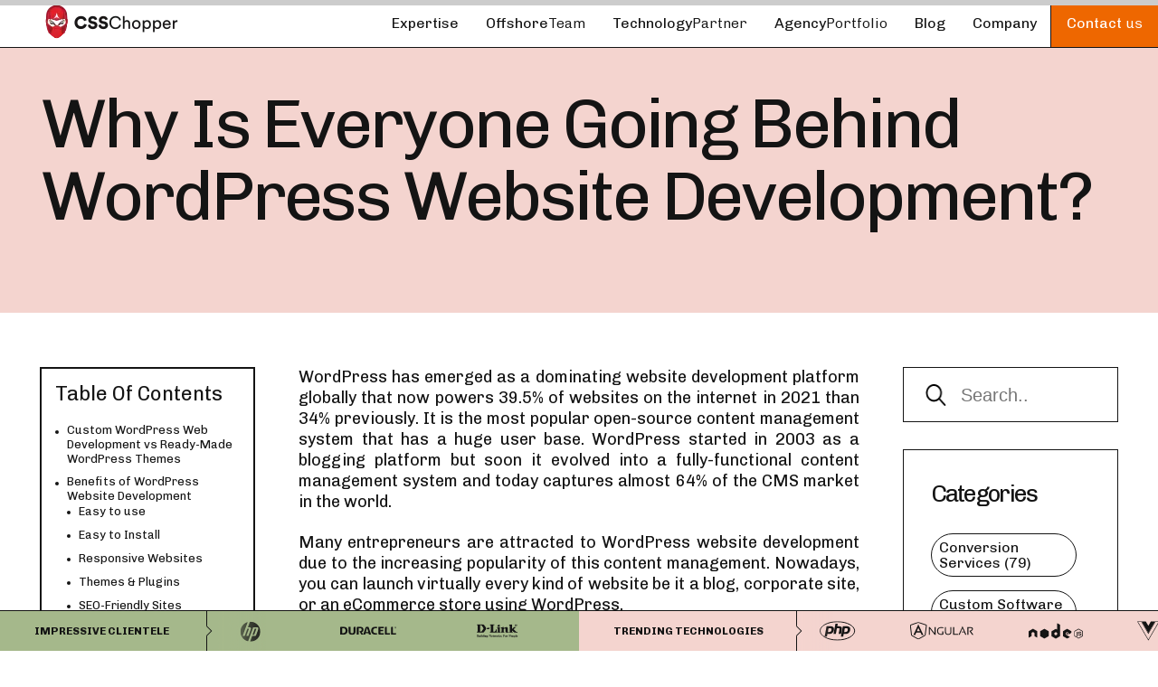

--- FILE ---
content_type: text/html; charset=UTF-8
request_url: https://www.csschopper.com/blog/wordpress-website-development-popularity/
body_size: 38745
content:
<!DOCTYPE html> 	<html lang="en"> 		<head> 						<link href="https://fonts.googleapis.com/css2?family=Chivo:wght@300;400;700;900&display=swap" rel="stylesheet"> 			<link rel="shortcut icon" type="image/x-icon" href="https://www.csschopper.com/assets/images/favicon.ico" /> 			<link rel="stylesheet" href="https://www.csschopper.com/public/css/global.css" media="screen"> <link rel="stylesheet" href="https://www.csschopper.com/public/css/footer.css" media="screen">  	        <meta charset="UTF-8" /> 			<meta name="viewport" content="width=device-width, initial-scale=1.0"> 		    <!-- <title></title> --> 			<!-- //<meta charset="" /> --> 			<link rel="stylesheet" href="https://www.csschopper.com/public/css/global.css" media="screen">  						<link rel="stylesheet" href="https://www.csschopper.com/public/css/blog-details.css" media="screen">						<link rel="stylesheet" href="https://www.csschopper.com/public/css/header.css" media="screen"> 			<link rel="stylesheet" href="https://www.csschopper.com/public/css/footer.css" media="screen"> 			         			    <!-- Global site tag (gtag.js) - Google Analytics --> 			    <script async src="https://www.googletagmanager.com/gtag/js?id=UA-11389575-1"></script> 			    <script>
			        window.dataLayer = window.dataLayer || [];
			        function gtag(){dataLayer.push(arguments);}
			        gtag('js', new Date());
			        gtag('config', 'UA-11389575-1');
			     </script>  			    <!-- Google Tag Manager --> 			    <script>
			        (function (w, d, s, l, i) {
			            w[l] = w[l] || [];
			            w[l].push({
			                'gtm.start': new Date().getTime(),
			                event: 'gtm.js'
			            });
			            var f = d.getElementsByTagName(s)[0], j = d.createElement(s), dl = l != 'dataLayer' ? '&l=' + l : '';
			            j.async = true;
			            j.src = 'https://www.googletagmanager.com/gtm.js?id=' + i + dl;
			            f.parentNode.insertBefore(j, f);
			        })(window, document, 'script', 'dataLayer', 'GTM-NQBMW3L');
			    </script> 			      			    <script type="text/javascript">
			        (function(c,l,a,r,i,t,y){
			           c[a]=c[a]||function(){(c[a].q=c[a].q||[]).push(arguments)};
			           t=l.createElement®;t.async=1;t.src="https://www.clarity.ms/tag/"+i;
			           y=l.getElementsByTagName®[0];y.parentNode.insertBefore(t,y);
			       })(window, document, "clarity", "script", "4kp57s98om");
			    </script> 						<!--  --> 		<meta name='robots' content='index, follow, max-image-preview:large, max-snippet:-1, max-video-preview:-1' />  	<!-- This site is optimized with the Yoast SEO plugin v18.9 - https://yoast.com/wordpress/plugins/seo/ --> 	<title>Why WordPress CMS Is Best for Website Development?</title> 	<meta name="description" content="There are many reasons why everyone is choosing wordpress CMS for website development. Know these reasons in our blog." /> 	<link rel="canonical" href="https://www.csschopper.com/blog/wordpress-website-development-popularity/" /> 	<meta property="og:locale" content="en_US" /> 	<meta property="og:type" content="article" /> 	<meta property="og:title" content="Why WordPress CMS Is Best for Website Development?" /> 	<meta property="og:description" content="There are many reasons why everyone is choosing wordpress CMS for website development. Know these reasons in our blog." /> 	<meta property="og:url" content="https://www.csschopper.com/blog/wordpress-website-development-popularity/" /> 	<meta property="og:site_name" content="CSSChopper" /> 	<meta property="article:publisher" content="https://www.facebook.com/CSSChopperOfficial/" /> 	<meta property="article:published_time" content="2023-01-31T08:30:03+00:00" /> 	<meta property="article:modified_time" content="2025-05-05T08:38:53+00:00" /> 	<meta property="og:image" content="https://www.csschopper.com/blog/wp-content/uploads/2021/01/Why-is-everyone-going-behind-WordPress-Website-Development_.png" /> 	<meta property="og:image:width" content="900" /> 	<meta property="og:image:height" content="600" /> 	<meta property="og:image:type" content="image/png" /> 	<meta name="twitter:card" content="summary" /> 	<meta name="twitter:creator" content="@csschopper" /> 	<meta name="twitter:site" content="@csschopper" /> 	<meta name="twitter:label1" content="Written by" /> 	<meta name="twitter:data1" content="Garry Smith" /> 	<meta name="twitter:label2" content="Est. reading time" /> 	<meta name="twitter:data2" content="7 minutes" /> 	<script type="application/ld+json" class="yoast-schema-graph">{"@context":"https://schema.org","@graph":[{"@type":"Organization","@id":"https://www.csschopper.com/blog/#organization","name":"CSSChopper - Your Trusted Technology Partner","url":"https://www.csschopper.com/blog/","sameAs":["https://www.linkedin.com/company/csschopper/","https://www.designrush.com/agency/profile/csschopper","https://www.goodfirms.co/companies/view/1856/csschopper","https://clutch.co/profile/csschopper","https://www.facebook.com/CSSChopperOfficial/","https://twitter.com/csschopper"],"logo":{"@type":"ImageObject","inLanguage":"en-US","@id":"https://www.csschopper.com/blog/#/schema/logo/image/","url":"https://www.csschopper.com/blog/wp-content/uploads/2020/05/logo.jpg","contentUrl":"https://www.csschopper.com/blog/wp-content/uploads/2020/05/logo.jpg","width":800,"height":500,"caption":"CSSChopper - Your Trusted Technology Partner"},"image":{"@id":"https://www.csschopper.com/blog/#/schema/logo/image/"}},{"@type":"WebSite","@id":"https://www.csschopper.com/blog/#website","url":"https://www.csschopper.com/blog/","name":"CSSChopper","description":"Know More About Us-News &amp; Blog","publisher":{"@id":"https://www.csschopper.com/blog/#organization"},"potentialAction":[{"@type":"SearchAction","target":{"@type":"EntryPoint","urlTemplate":"https://www.csschopper.com/blog/?s={search_term_string}"},"query-input":"required name=search_term_string"}],"inLanguage":"en-US"},{"@type":"ImageObject","inLanguage":"en-US","@id":"https://www.csschopper.com/blog/wordpress-website-development-popularity/#primaryimage","url":"https://www.csschopper.com/blog/wp-content/uploads/2021/01/Why-is-everyone-going-behind-WordPress-Website-Development_.png","contentUrl":"https://www.csschopper.com/blog/wp-content/uploads/2021/01/Why-is-everyone-going-behind-WordPress-Website-Development_.png","width":900,"height":600,"caption":"Why is everyone going behind WordPress Website Development"},{"@type":"WebPage","@id":"https://www.csschopper.com/blog/wordpress-website-development-popularity/#webpage","url":"https://www.csschopper.com/blog/wordpress-website-development-popularity/","name":"Why WordPress CMS Is Best for Website Development?","isPartOf":{"@id":"https://www.csschopper.com/blog/#website"},"primaryImageOfPage":{"@id":"https://www.csschopper.com/blog/wordpress-website-development-popularity/#primaryimage"},"datePublished":"2023-01-31T08:30:03+00:00","dateModified":"2025-05-05T08:38:53+00:00","description":"There are many reasons why everyone is choosing wordpress CMS for website development. Know these reasons in our blog.","breadcrumb":{"@id":"https://www.csschopper.com/blog/wordpress-website-development-popularity/#breadcrumb"},"inLanguage":"en-US","potentialAction":[{"@type":"ReadAction","target":["https://www.csschopper.com/blog/wordpress-website-development-popularity/"]}]},{"@type":"BreadcrumbList","@id":"https://www.csschopper.com/blog/wordpress-website-development-popularity/#breadcrumb","itemListElement":[{"@type":"ListItem","position":1,"name":"Home","item":"https://www.csschopper.com/blog/"},{"@type":"ListItem","position":2,"name":"Why Is Everyone Going Behind WordPress Website Development?"}]},{"@type":"Article","@id":"https://www.csschopper.com/blog/wordpress-website-development-popularity/#article","isPartOf":{"@id":"https://www.csschopper.com/blog/wordpress-website-development-popularity/#webpage"},"author":{"@id":"https://www.csschopper.com/blog/#/schema/person/b93b88c573d652e072da7bd2f682b137"},"headline":"Why Is Everyone Going Behind WordPress Website Development?","datePublished":"2023-01-31T08:30:03+00:00","dateModified":"2025-05-05T08:38:53+00:00","mainEntityOfPage":{"@id":"https://www.csschopper.com/blog/wordpress-website-development-popularity/#webpage"},"wordCount":1341,"commentCount":0,"publisher":{"@id":"https://www.csschopper.com/blog/#organization"},"image":{"@id":"https://www.csschopper.com/blog/wordpress-website-development-popularity/#primaryimage"},"thumbnailUrl":"https://www.csschopper.com/blog/wp-content/uploads/2021/01/Why-is-everyone-going-behind-WordPress-Website-Development_.png","keywords":["Custom WordPress Devewlopment","Hire Web Developer","hire wordpress developer","Wordpress Web Developer"],"articleSection":["Web Development","Wordpress"],"inLanguage":"en-US","potentialAction":[{"@type":"CommentAction","name":"Comment","target":["https://www.csschopper.com/blog/wordpress-website-development-popularity/#respond"]}]},{"@type":"Person","@id":"https://www.csschopper.com/blog/#/schema/person/b93b88c573d652e072da7bd2f682b137","name":"Garry Smith","image":{"@type":"ImageObject","inLanguage":"en-US","@id":"https://www.csschopper.com/blog/#/schema/person/image/","url":"https://secure.gravatar.com/avatar/208b2fa01dc449f17370d43c909c9760?s=96&r=g","contentUrl":"https://secure.gravatar.com/avatar/208b2fa01dc449f17370d43c909c9760?s=96&r=g","caption":"Garry Smith"},"url":"https://www.csschopper.com/blog/author/garry/"}]}</script> 	<!-- / Yoast SEO plugin. -->   <link rel='dns-prefetch' href='//s.w.org' /> <link rel="alternate" type="application/rss+xml" title="CSSChopper &raquo; Feed" href="https://www.csschopper.com/blog/feed/" /> <link rel="alternate" type="application/rss+xml" title="CSSChopper &raquo; Comments Feed" href="https://www.csschopper.com/blog/comments/feed/" /> <link rel="alternate" type="application/rss+xml" title="CSSChopper &raquo; Why Is Everyone Going Behind WordPress Website Development? Comments Feed" href="https://www.csschopper.com/blog/wordpress-website-development-popularity/feed/" /> <link rel="alternate" type="application/rss+xml" title="CSSChopper &raquo; Stories Feed" href="https://www.csschopper.com/blog/web-stories/feed/"><script>
window._wpemojiSettings = {"baseUrl":"https:\/\/s.w.org\/images\/core\/emoji\/13.1.0\/72x72\/","ext":".png","svgUrl":"https:\/\/s.w.org\/images\/core\/emoji\/13.1.0\/svg\/","svgExt":".svg","source":{"concatemoji":"https:\/\/www.csschopper.com\/blog\/wp-includes\/js\/wp-emoji-release.min.js?ver=5.9.3"}};
/*! This file is auto-generated */
!function(e,a,t){var n,r,o,i=a.createElement("canvas"),p=i.getContext&&i.getContext("2d");function s(e,t){var a=String.fromCharCode;p.clearRect(0,0,i.width,i.height),p.fillText(a.apply(this,e),0,0);e=i.toDataURL();return p.clearRect(0,0,i.width,i.height),p.fillText(a.apply(this,t),0,0),e===i.toDataURL()}function c(e){var t=a.createElement("script");t.src=e,t.defer=t.type="text/javascript",a.getElementsByTagName("head")[0].appendChild(t)}for(o=Array("flag","emoji"),t.supports={everything:!0,everythingExceptFlag:!0},r=0;r<o.length;r++)t.supports[o[r]]=function(e){if(!p||!p.fillText)return!1;switch(p.textBaseline="top",p.font="600 32px Arial",e){case"flag":return s([127987,65039,8205,9895,65039],[127987,65039,8203,9895,65039])?!1:!s([55356,56826,55356,56819],[55356,56826,8203,55356,56819])&&!s([55356,57332,56128,56423,56128,56418,56128,56421,56128,56430,56128,56423,56128,56447],[55356,57332,8203,56128,56423,8203,56128,56418,8203,56128,56421,8203,56128,56430,8203,56128,56423,8203,56128,56447]);case"emoji":return!s([10084,65039,8205,55357,56613],[10084,65039,8203,55357,56613])}return!1}(o[r]),t.supports.everything=t.supports.everything&&t.supports[o[r]],"flag"!==o[r]&&(t.supports.everythingExceptFlag=t.supports.everythingExceptFlag&&t.supports[o[r]]);t.supports.everythingExceptFlag=t.supports.everythingExceptFlag&&!t.supports.flag,t.DOMReady=!1,t.readyCallback=function(){t.DOMReady=!0},t.supports.everything||(n=function(){t.readyCallback()},a.addEventListener?(a.addEventListener("DOMContentLoaded",n,!1),e.addEventListener("load",n,!1)):(e.attachEvent("onload",n),a.attachEvent("onreadystatechange",function(){"complete"===a.readyState&&t.readyCallback()})),(n=t.source||{}).concatemoji?c(n.concatemoji):n.wpemoji&&n.twemoji&&(c(n.twemoji),c(n.wpemoji)))}(window,document,window._wpemojiSettings);
</script> <style> img.wp-smiley, img.emoji { 	display: inline !important; 	border: none !important; 	box-shadow: none !important; 	height: 1em !important; 	width: 1em !important; 	margin: 0 0.07em !important; 	vertical-align: -0.1em !important; 	background: none !important; 	padding: 0 !important; } </style> 	<style id='global-styles-inline-css'> body{--wp--preset--color--black: #000000;--wp--preset--color--cyan-bluish-gray: #abb8c3;--wp--preset--color--white: #ffffff;--wp--preset--color--pale-pink: #f78da7;--wp--preset--color--vivid-red: #cf2e2e;--wp--preset--color--luminous-vivid-orange: #ff6900;--wp--preset--color--luminous-vivid-amber: #fcb900;--wp--preset--color--light-green-cyan: #7bdcb5;--wp--preset--color--vivid-green-cyan: #00d084;--wp--preset--color--pale-cyan-blue: #8ed1fc;--wp--preset--color--vivid-cyan-blue: #0693e3;--wp--preset--color--vivid-purple: #9b51e0;--wp--preset--gradient--vivid-cyan-blue-to-vivid-purple: linear-gradient(135deg,rgba(6,147,227,1) 0%,rgb(155,81,224) 100%);--wp--preset--gradient--light-green-cyan-to-vivid-green-cyan: linear-gradient(135deg,rgb(122,220,180) 0%,rgb(0,208,130) 100%);--wp--preset--gradient--luminous-vivid-amber-to-luminous-vivid-orange: linear-gradient(135deg,rgba(252,185,0,1) 0%,rgba(255,105,0,1) 100%);--wp--preset--gradient--luminous-vivid-orange-to-vivid-red: linear-gradient(135deg,rgba(255,105,0,1) 0%,rgb(207,46,46) 100%);--wp--preset--gradient--very-light-gray-to-cyan-bluish-gray: linear-gradient(135deg,rgb(238,238,238) 0%,rgb(169,184,195) 100%);--wp--preset--gradient--cool-to-warm-spectrum: linear-gradient(135deg,rgb(74,234,220) 0%,rgb(151,120,209) 20%,rgb(207,42,186) 40%,rgb(238,44,130) 60%,rgb(251,105,98) 80%,rgb(254,248,76) 100%);--wp--preset--gradient--blush-light-purple: linear-gradient(135deg,rgb(255,206,236) 0%,rgb(152,150,240) 100%);--wp--preset--gradient--blush-bordeaux: linear-gradient(135deg,rgb(254,205,165) 0%,rgb(254,45,45) 50%,rgb(107,0,62) 100%);--wp--preset--gradient--luminous-dusk: linear-gradient(135deg,rgb(255,203,112) 0%,rgb(199,81,192) 50%,rgb(65,88,208) 100%);--wp--preset--gradient--pale-ocean: linear-gradient(135deg,rgb(255,245,203) 0%,rgb(182,227,212) 50%,rgb(51,167,181) 100%);--wp--preset--gradient--electric-grass: linear-gradient(135deg,rgb(202,248,128) 0%,rgb(113,206,126) 100%);--wp--preset--gradient--midnight: linear-gradient(135deg,rgb(2,3,129) 0%,rgb(40,116,252) 100%);--wp--preset--duotone--dark-grayscale: url('#wp-duotone-dark-grayscale');--wp--preset--duotone--grayscale: url('#wp-duotone-grayscale');--wp--preset--duotone--purple-yellow: url('#wp-duotone-purple-yellow');--wp--preset--duotone--blue-red: url('#wp-duotone-blue-red');--wp--preset--duotone--midnight: url('#wp-duotone-midnight');--wp--preset--duotone--magenta-yellow: url('#wp-duotone-magenta-yellow');--wp--preset--duotone--purple-green: url('#wp-duotone-purple-green');--wp--preset--duotone--blue-orange: url('#wp-duotone-blue-orange');--wp--preset--font-size--small: 13px;--wp--preset--font-size--medium: 20px;--wp--preset--font-size--large: 36px;--wp--preset--font-size--x-large: 42px;}.has-black-color{color: var(--wp--preset--color--black) !important;}.has-cyan-bluish-gray-color{color: var(--wp--preset--color--cyan-bluish-gray) !important;}.has-white-color{color: var(--wp--preset--color--white) !important;}.has-pale-pink-color{color: var(--wp--preset--color--pale-pink) !important;}.has-vivid-red-color{color: var(--wp--preset--color--vivid-red) !important;}.has-luminous-vivid-orange-color{color: var(--wp--preset--color--luminous-vivid-orange) !important;}.has-luminous-vivid-amber-color{color: var(--wp--preset--color--luminous-vivid-amber) !important;}.has-light-green-cyan-color{color: var(--wp--preset--color--light-green-cyan) !important;}.has-vivid-green-cyan-color{color: var(--wp--preset--color--vivid-green-cyan) !important;}.has-pale-cyan-blue-color{color: var(--wp--preset--color--pale-cyan-blue) !important;}.has-vivid-cyan-blue-color{color: var(--wp--preset--color--vivid-cyan-blue) !important;}.has-vivid-purple-color{color: var(--wp--preset--color--vivid-purple) !important;}.has-black-background-color{background-color: var(--wp--preset--color--black) !important;}.has-cyan-bluish-gray-background-color{background-color: var(--wp--preset--color--cyan-bluish-gray) !important;}.has-white-background-color{background-color: var(--wp--preset--color--white) !important;}.has-pale-pink-background-color{background-color: var(--wp--preset--color--pale-pink) !important;}.has-vivid-red-background-color{background-color: var(--wp--preset--color--vivid-red) !important;}.has-luminous-vivid-orange-background-color{background-color: var(--wp--preset--color--luminous-vivid-orange) !important;}.has-luminous-vivid-amber-background-color{background-color: var(--wp--preset--color--luminous-vivid-amber) !important;}.has-light-green-cyan-background-color{background-color: var(--wp--preset--color--light-green-cyan) !important;}.has-vivid-green-cyan-background-color{background-color: var(--wp--preset--color--vivid-green-cyan) !important;}.has-pale-cyan-blue-background-color{background-color: var(--wp--preset--color--pale-cyan-blue) !important;}.has-vivid-cyan-blue-background-color{background-color: var(--wp--preset--color--vivid-cyan-blue) !important;}.has-vivid-purple-background-color{background-color: var(--wp--preset--color--vivid-purple) !important;}.has-black-border-color{border-color: var(--wp--preset--color--black) !important;}.has-cyan-bluish-gray-border-color{border-color: var(--wp--preset--color--cyan-bluish-gray) !important;}.has-white-border-color{border-color: var(--wp--preset--color--white) !important;}.has-pale-pink-border-color{border-color: var(--wp--preset--color--pale-pink) !important;}.has-vivid-red-border-color{border-color: var(--wp--preset--color--vivid-red) !important;}.has-luminous-vivid-orange-border-color{border-color: var(--wp--preset--color--luminous-vivid-orange) !important;}.has-luminous-vivid-amber-border-color{border-color: var(--wp--preset--color--luminous-vivid-amber) !important;}.has-light-green-cyan-border-color{border-color: var(--wp--preset--color--light-green-cyan) !important;}.has-vivid-green-cyan-border-color{border-color: var(--wp--preset--color--vivid-green-cyan) !important;}.has-pale-cyan-blue-border-color{border-color: var(--wp--preset--color--pale-cyan-blue) !important;}.has-vivid-cyan-blue-border-color{border-color: var(--wp--preset--color--vivid-cyan-blue) !important;}.has-vivid-purple-border-color{border-color: var(--wp--preset--color--vivid-purple) !important;}.has-vivid-cyan-blue-to-vivid-purple-gradient-background{background: var(--wp--preset--gradient--vivid-cyan-blue-to-vivid-purple) !important;}.has-light-green-cyan-to-vivid-green-cyan-gradient-background{background: var(--wp--preset--gradient--light-green-cyan-to-vivid-green-cyan) !important;}.has-luminous-vivid-amber-to-luminous-vivid-orange-gradient-background{background: var(--wp--preset--gradient--luminous-vivid-amber-to-luminous-vivid-orange) !important;}.has-luminous-vivid-orange-to-vivid-red-gradient-background{background: var(--wp--preset--gradient--luminous-vivid-orange-to-vivid-red) !important;}.has-very-light-gray-to-cyan-bluish-gray-gradient-background{background: var(--wp--preset--gradient--very-light-gray-to-cyan-bluish-gray) !important;}.has-cool-to-warm-spectrum-gradient-background{background: var(--wp--preset--gradient--cool-to-warm-spectrum) !important;}.has-blush-light-purple-gradient-background{background: var(--wp--preset--gradient--blush-light-purple) !important;}.has-blush-bordeaux-gradient-background{background: var(--wp--preset--gradient--blush-bordeaux) !important;}.has-luminous-dusk-gradient-background{background: var(--wp--preset--gradient--luminous-dusk) !important;}.has-pale-ocean-gradient-background{background: var(--wp--preset--gradient--pale-ocean) !important;}.has-electric-grass-gradient-background{background: var(--wp--preset--gradient--electric-grass) !important;}.has-midnight-gradient-background{background: var(--wp--preset--gradient--midnight) !important;}.has-small-font-size{font-size: var(--wp--preset--font-size--small) !important;}.has-medium-font-size{font-size: var(--wp--preset--font-size--medium) !important;}.has-large-font-size{font-size: var(--wp--preset--font-size--large) !important;}.has-x-large-font-size{font-size: var(--wp--preset--font-size--x-large) !important;} </style> <link rel='stylesheet' id='catch-scroll-progress-bar-css'  href='https://www.csschopper.com/blog/wp-content/plugins/catch-scroll-progress-bar/public/css/catch-scroll-progress-bar-public.css?ver=1.6.3' media='all' /> <style id='catch-scroll-progress-bar-inline-css'>  			.catchProgressbar { 				height: 10px; 				background-color: #cccccc; 				opacity: 1; 				top: 0; 				bottom: auto; 				border-radius: 0px; 			}  			.catchProgressbar::-webkit-progress-bar {  				background-color: transparent;  			}  			.catchProgressbar::-webkit-progress-value {  				background-color: #dd0f0f; 				border-radius: 0px; 				opacity: 1;  			}   			.catchProgressbar::-webkit-progress-bar, 			.catchProgressbar::-moz-progress-bar {  				background-color: #dd0f0f;  				border-radius: 0px; 				opacity: 1;  			} 		 </style> <link rel='stylesheet' id='cool-tag-cloud-css'  href='https://www.csschopper.com/blog/wp-content/plugins/cool-tag-cloud/inc/cool-tag-cloud.css?ver=2.25' media='all' /> <link rel='stylesheet' id='country-code-selector-css'  href='https://www.csschopper.com/blog/wp-content/plugins/country-code-selector/public/css/country-code-selector-public.css?ver=1.6' media='all' /> <link rel='stylesheet' id='style-css'  href='https://www.csschopper.com/blog/wp-content/themes/csschopper-new/css/style.css?ver=1.0.0' media='all' /> <link rel='stylesheet' id='newsletter-css'  href='https://www.csschopper.com/blog/wp-content/plugins/newsletter/style.css?ver=7.4.5' media='all' /> <script src='https://www.csschopper.com/blog/wp-includes/js/jquery/jquery.min.js?ver=3.6.0' id='jquery-core-js'></script> <script src='https://www.csschopper.com/blog/wp-includes/js/jquery/jquery-migrate.min.js?ver=3.3.2' id='jquery-migrate-js'></script> <script src='https://www.csschopper.com/blog/wp-content/plugins/catch-scroll-progress-bar/public/js/catch-scroll-progress-bar-public.js?ver=1.6.3' id='catch-scroll-progress-bar-js'></script> <script src='https://www.csschopper.com/blog/wp-content/plugins/country-code-selector/public/js/country-code-selector-public.js?ver=1.6' id='country-code-selector-js'></script> <script src='https://www.csschopper.com/blog/wp-content/plugins/responsive-lightbox/assets/swipebox/jquery.swipebox.min.js?ver=2.3.5' id='responsive-lightbox-swipebox-js'></script> <script id='single-form-js-extra'>
var ajax = {"url":"https:\/\/www.csschopper.com\/blog\/wp-admin\/admin-ajax.php"};
</script> <script src='https://www.csschopper.com/blog/wp-content/themes/csschopper-new/js/custom_detail.js?ver=5.9.3' id='single-form-js'></script> <link rel="https://api.w.org/" href="https://www.csschopper.com/blog/wp-json/" /><link rel="alternate" type="application/json" href="https://www.csschopper.com/blog/wp-json/wp/v2/posts/11560" /><link rel="EditURI" type="application/rsd+xml" title="RSD" href="https://www.csschopper.com/blog/xmlrpc.php?rsd" /> <link rel="wlwmanifest" type="application/wlwmanifest+xml" href="https://www.csschopper.com/blog/wp-includes/wlwmanifest.xml" />  <meta name="generator" content="WordPress 5.9.3" /> <link rel='shortlink' href='https://www.csschopper.com/blog/?p=11560' /> <link rel="alternate" type="application/json+oembed" href="https://www.csschopper.com/blog/wp-json/oembed/1.0/embed?url=https%3A%2F%2Fwww.csschopper.com%2Fblog%2Fwordpress-website-development-popularity%2F" /> <link rel="alternate" type="text/xml+oembed" href="https://www.csschopper.com/blog/wp-json/oembed/1.0/embed?url=https%3A%2F%2Fwww.csschopper.com%2Fblog%2Fwordpress-website-development-popularity%2F&#038;format=xml" /> 		<script>
			document.documentElement.className = document.documentElement.className.replace( 'no-js', 'js' );
		</script> 		<link rel="pingback" href="https://www.csschopper.com/blog/xmlrpc.php">    <script>
        
        window.addEventListener('load', function() {
            jQuery('.btn-blogsearch').on( 'click', function (e) {
                
                var form = jQuery(this).closest('.blog-search-form');
                var searchField = form.find('.blog-input');
                if ( searchField.val() === '' ) {
                    searchField.val('');
                    e.preventDefault();
                   //alert('you did not fill out one of the fields');
					//window.location.href = window.origin+'/blog';
                }
                
            });
        }, false);
        
    </script> <style type="text/css" media="all"> /* <![CDATA[ */ @import url("https://www.csschopper.com/blog/wp-content/plugins/wp-table-reloaded/css/plugin.css?ver=1.9.4"); @import url("https://www.csschopper.com/blog/wp-content/plugins/wp-table-reloaded/css/datatables.css?ver=1.9.4"); /* ]]> */ </style><link rel="icon" href="https://www.csschopper.com/blog/wp-content/uploads/2024/12/favicon.ico" sizes="32x32" /> <link rel="icon" href="https://www.csschopper.com/blog/wp-content/uploads/2024/12/favicon.ico" sizes="192x192" /> <link rel="apple-touch-icon" href="https://www.csschopper.com/blog/wp-content/uploads/2024/12/favicon.ico" /> <meta name="msapplication-TileImage" content="https://www.csschopper.com/blog/wp-content/uploads/2024/12/favicon.ico" /> 			<!-- Easy Columns 2.1.1 by Pat Friedl http://www.patrickfriedl.com --> 			<link rel="stylesheet" href="https://www.csschopper.com/blog/wp-content/plugins/easy-columns/css/easy-columns.css" type="text/css" media="screen, projection" /> 					</head> 		 		<body class="about-page"> 						<div id="wrapper"> 				<!-- Header Start --> 				<!-- Header Start --> <header class="header"> 	<div id="RockeitOffers-offer-strip-wrapper"></div> 	<div class="header-wrap d-flex justify-content-between align-items-center"> 		<a href="https://www.csschopper.com/" class="main-logo" title="CSSChopper Logo"> 			<picture class="logo"> 				<source srcset="https://www.csschopper.com/public/uploads/logo.webp" type="image/webp"> 				<source srcset="https://www.csschopper.com/public/uploads/logo.png" type="image/png"> 				<img  alt="CSSChopper Logo" data-src="https://www.csschopper.com/public/uploads/logo.png" class="lazyload" src="[data-uri]"><noscript><img src="https://www.csschopper.com/public/uploads/logo.png" alt="CSSChopper Logo"></noscript> 			</picture> 		</a> 		<div class="navbar d-flex flex-wrap"> 			<nav class="nav"> 				<ul class="menu"> 					<li> 						<a href="javascript:void(0);" class="toggle">Expertise</a> 						<div class="dropdown-wrapper"> 							<div class="dropdown-menu"> 								<div class="d-flex flex-wrap conversion-list"> 									<div class="dropdown-links-wrap"> 										<strong>Frontend</strong> 										<ul class="dropdown-list"> 										<li> 												<a href="https://www.csschopper.com/top-frontend-development-company.shtml">Frontend Development</a> 											</li> 											<li> 												<a href="https://www.csschopper.com/angularjs-development.shtml">Angular.js</a> 											</li> 											<li> 												<a href="https://www.csschopper.com/reactjs-development.shtml">React.js</a> 											</li> 											<li> 												<a href="https://www.csschopper.com/javascript-development.shtml">JavaScript</a> 											</li> 											<li> 												<a href="https://www.csschopper.com/vuejs-development.shtml">Vue.js</a> 											</li> 										</ul> 										<strong class="top-space">Design to Code</strong> 										<ul class="dropdown-list"> 											<li> 												<a href="https://www.csschopper.com/psd-to-wordpress.shtml">WordPress</a> 											</li> 											<li> 												<a href="https://www.csschopper.com/psd-to-magento.shtml">Adobe Commerce / Magento</a> 											</li> 											<li> 												<a href="https://www.csschopper.com/psd-to-shopify.shtml">Shopify</a> 											</li> 											<li> 												<a href="https://www.csschopper.com/psd-to-drupal.shtml">Drupal</a> 											</li> 											<li> 												<a href="https://www.csschopper.com/psd-to-html.shtml">HTML</a> 											</li> 											<li> 												<a href="https://www.csschopper.com/sketch-to-html.shtml">Sketch</a> 											</li> 											<li class="first"> 												<a href="https://www.csschopper.com/psd-to-email-template.shtml">Email 													Template</a> 											</li> 											<li> 												<a href="https://www.csschopper.com/psd-to-joomla.shtml">Joomla</a> 											</li> 											<li> 												<a href="https://www.csschopper.com/psd-to-prestashop.shtml">Prestashop</a> 											</li> 											<li> 												<a href="https://www.csschopper.com/html-to-wordpress.shtml">HTML to 													WordPress</a> 											</li> 										</ul> 									</div> 									<div class="dropdown-links-wrap expertis-cms"> 										<strong>CMS and Migration Service</strong> 										<ul class="dropdown-list"> 											<li> 												<a 													href="https://www.csschopper.com/wordpress-web-development.shtml">WordPress</a> 											</li> 											<li> 												<a href="https://www.csschopper.com/drupal-web-development.shtml">Drupal</a> 											</li> 											<li> 												<a href="https://www.csschopper.com/joomla-web-development.shtml">Joomla</a> 											</li> 										</ul> 										<strong class="top-space">Ecommerce and Migration Services</strong> 										<ul class="dropdown-list"> 											<li> 												<a href="https://www.csschopper.com/magento-web-development.shtml">Adobe Commerce / Magento</a> 											</li> 											<li> 												<a 													href="https://www.csschopper.com/prestashop-web-development.shtml">PrestaShop</a> 											</li> 											<li> 												<a 													href="https://www.csschopper.com/woocommerce-development.shtml">Woocommerce</a> 											</li> 											<li> 												<a href="https://www.csschopper.com/ecommerce-website-development.shtml">eCommerce 													Development</a> 											</li> 											<li> 												<a href="https://www.csschopper.com/shopify-development.shtml">Shopify</a> 											</li> 											<li> 												<a 													href="https://www.csschopper.com/headless-commerce-development.shtml">Headless</a> 											</li> 										</ul> 									</div> 									<div class="dropdown-links-wrap"> 										<strong>Web Development</strong> 										<ul class="dropdown-list"> 											<li> 												<a href="https://www.csschopper.com/php-web-development.shtml">Core PHP</a> 											</li> 											<li> 												<a href="https://www.csschopper.com/cakephp-framework-development.shtml">Cake 													PHP</a> 											</li> 											<li> 												<a 													href="https://www.csschopper.com/codeigniter-framework-development.shtml">CodeIgniter</a> 											</li> 											<li> 												<a 													href="https://www.csschopper.com/laravel-framework-development.shtml">Laravel</a> 											</li> 											<li> 												<a href="https://www.csschopper.com/laminas-web-development.shtml">Laminas</a> 											</li> 											<li> 												<a 													href="https://www.csschopper.com/progressive-web-app-development-services.shtml">PWA</a> 											</li> 											<li> 												<a href="https://www.csschopper.com/nodejs-framework-development.shtml">Node 													Js</a> 											</li> 											<li> 												<a 													href="https://www.csschopper.com/bootstrap-jquery-development.shtml">Jquery</a> 											</li> 											<li> 												<a 													href="https://www.csschopper.com/single-page-application-development.shtml">SPA</a> 											</li> 											<li> 												<a href="https://www.csschopper.com/ruby-on-rails-development.shtml">ROR</a> 											</li> 											<li> 												<a href="https://www.csschopper.com/web-app-development.shtml">Web App</a> 											</li> 											<li> 												<a href="https://www.csschopper.com/custom-web-development.shtml">Web 													Development</a> 											</li> 											<li> 												<a href="https://www.csschopper.com/python-development.shtml">Python</a> 											</li> 											<li> 												<a href="https://www.csschopper.com/mean-stack-development.shtml">MEAN Stack</a> 											</li> 											<li> 												<a href="https://www.csschopper.com/mern-stack-development.shtml">MERN Stack</a> 											</li> 										</ul> 									</div> 								</div> 							</div> 						</div> 					</li> 					<li> 						<a href="javascript:void(0);" class="toggle">Offshore<span class="font-down">Team</span></a> 						<div class="dropdown-wrapper"> 							<div class="dropdown-menu"> 								<div class="d-flex flex-wrap conversion-list"> 									<div class="dropdown-links-wrap"> 										<strong>Front-End Developer</strong> 										<ul class="dropdown-list"> 											<li class="first"> 												<a 													href="https://www.csschopper.com/hire-dedicated-html-developer-professional.shtml">HTML 													Developer</a> 											</li> 											<li> 												<a 													href="https://www.csschopper.com/hire-dedicated-html5-developer-professional.shtml">HTML5 													Developer</a> 											</li> 											<li> 												<a href="https://www.csschopper.com/hire-dedicated-javascript-developer.shtml">Javascript 													Developer</a> 											</li> 											<li> 												<a href="https://www.csschopper.com/hire-angularjs-developers.shtml">AngularJS 													Developer </a> 											</li> 											<li> 												<a href="https://www.csschopper.com/hire-reactjs-developer.shtml">ReactJS 													Developer</a> 											</li> 											<li> 												<a href="https://www.csschopper.com/hire-vuejs-developer.shtml">VueJS 													Developer</a> 											</li> 										</ul> 									</div> 									<div class="dropdown-links-wrap"> 										<strong>CMS</strong> 										<ul class="dropdown-list"> 											<li> 												<a 													href="https://www.csschopper.com/hire-dedicated-wordpress-developer-professional.shtml">WordPress</a> 											</li> 											<li> 												<a 													href="https://www.csschopper.com/hire-dedicated-drupal-developer-professional.shtml">Drupal</a> 											</li> 											<li> 												<a 													href="https://www.csschopper.com/hire-dedicated-joomla-developer-professional.shtml">Joomla</a> 											</li> 										</ul> 										<strong class="top-space">Ecommerce</strong> 										<ul class="dropdown-list"> 											<li> 												<a 													href="https://www.csschopper.com/hire-dedicated-magento-developer-professional.shtml">Adobe Commerce / Magento</a> 											</li>  											<li> 												<a 													href="https://www.csschopper.com/hire-dedicated-prestashop-developer-professional.shtml">Prestashop</a> 											</li> 											<li class="first"> 												<a 													href="https://www.csschopper.com/hire-dedicated-shopify-developer-professional.shtml">Shopify</a> 											</li> 										</ul> 									</div> 									<div class="dropdown-links-wrap"> 										<strong>Web Developers</strong> 										<ul class="dropdown-list"> 											<li> 												<a 													href="https://www.csschopper.com/hire-dedicated-php-developer-professional.shtml">PHP</a> 											</li> 											<li> 												<a 													href="https://www.csschopper.com/hire-dedicated-codeigniter-developer.shtml">Codeigniter</a> 											</li> 											<li> 												<a 													href="https://www.csschopper.com/hire-dedicated-zend-developer.shtml">Zend</a> 											</li> 											<li> 												<a 													href="https://www.csschopper.com/hire-dedicated-cakephp-developer.shtml">CakePHP</a> 											</li> 											<li> 												<a 													href="https://www.csschopper.com/hire-dedicated-laravel-developer.shtml">Laravel</a> 											</li> 											<li> 												<a 													href="https://www.csschopper.com/hire-dedicated-ruby-on-rails-developer.shtml">ROR</a> 											</li> 											<li> 												<a 													href="https://www.csschopper.com/hire-dedicated-developer-professional.shtml">Web 													Developer</a> 											</li> 											<li> 												<a href="https://www.csschopper.com/hire-nodejs-developer.shtml">NodeJS</a> 											</li> 											<li> 												<a 													href="https://www.csschopper.com/hire-dedicated-responsive-web-developer-professional.shtml">Responsive 													Web Developer</a> 											</li> 										</ul> 									</div> 								</div> 							</div> 						</div> 					</li> 					<li class="technology-link"> 						<a href="https://www.csschopper.com/technology-partner.shtml" 							class="after-none tech-partners">Technology<span class="font-down"> Partner</span></a> 					</li> 					<li class="technology-link"> 						<a href="https://www.csschopper.com/agency-portfolio.shtml" class="after-none tech-partners">Agency<span 								class="font-down"> Portfolio</span></a> 					</li> 					<li class="technology-link"> 						<a href="https://www.csschopper.com/blog" class="after-none tech-partners">Blog</a> 					</li> 					<li> 						<a href="javascript:void(0);" class="toggle">Company</a> 						<div class="dropdown-wrapper work-dropdowm-wrapper company-dropdowm-wrapper"> 							<div class="dropdown-menu"> 								<div class="d-flex flex-wrap conversion-list"> 									<div class="dropdown-links-wrap"> 										<ul class="dropdown-list"> 											<li> 												<a href="https://www.csschopper.com/aboutus.shtml">About us</a> 											</li> 											<li> 												<a href="https://www.csschopper.com/faqs.shtml">FAQ</a> 											</li> 											<li> 												<a href="https://www.csschopper.com/testimonials.shtml">Testimonial</a> 											</li>  											<li> 												<a href="https://www.csschopper.com/referral-partner.shtml">Referral Program</a> 											</li> 										</ul> 									</div> 								</div> 							</div> 						</div> 					</li> 					<li class="get-btn"> 						<a href="https://www.csschopper.com/contact-us.shtml">Contact <span class="font-down">us</span></a> 					</li> 				</ul> 			</nav> 		</div> 		<div class="mob-top justify-content-end d-flex"> 			<a href="https://www.csschopper.com/contact-us.shtml" class="contactus-mob">Contact <span 					class="font-down">Us</span></a> 			<button class="hamburger"> 				<span class="line-1">&nbsp;</span> 				<span class="line-2">&nbsp;</span> 				<span class="line-3">&nbsp;</span> 			</button> 		</div> 	</div> </header> <!-- Header Close --> 				<!-- Header Close -->           		<div class="banner-block"> 		    		    <img width="900" height="600"   alt="Why is everyone going behind WordPress Website Development" data-srcset="https://www.csschopper.com/blog/wp-content/uploads/2021/01/Why-is-everyone-going-behind-WordPress-Website-Development_.png 900w, https://www.csschopper.com/blog/wp-content/uploads/2021/01/Why-is-everyone-going-behind-WordPress-Website-Development_-300x200.png 300w, https://www.csschopper.com/blog/wp-content/uploads/2021/01/Why-is-everyone-going-behind-WordPress-Website-Development_-768x512.png 768w, https://www.csschopper.com/blog/wp-content/uploads/2021/01/Why-is-everyone-going-behind-WordPress-Website-Development_-540x360.png 540w, https://www.csschopper.com/blog/wp-content/uploads/2021/01/Why-is-everyone-going-behind-WordPress-Website-Development_-360x240.png 360w"  title="Why is everyone going behind WordPress Website Development_" data-src="https://www.csschopper.com/blog/wp-content/uploads/2021/01/Why-is-everyone-going-behind-WordPress-Website-Development_.png" data-sizes="(max-width: 900px) 100vw, 900px" class="attachment-post-thumbnail size-post-thumbnail wp-post-image lazyload" src="[data-uri]" /><noscript><img width="900" height="600" src="https://www.csschopper.com/blog/wp-content/uploads/2021/01/Why-is-everyone-going-behind-WordPress-Website-Development_.png" class="attachment-post-thumbnail size-post-thumbnail wp-post-image" alt="Why is everyone going behind WordPress Website Development" srcset="https://www.csschopper.com/blog/wp-content/uploads/2021/01/Why-is-everyone-going-behind-WordPress-Website-Development_.png 900w, https://www.csschopper.com/blog/wp-content/uploads/2021/01/Why-is-everyone-going-behind-WordPress-Website-Development_-300x200.png 300w, https://www.csschopper.com/blog/wp-content/uploads/2021/01/Why-is-everyone-going-behind-WordPress-Website-Development_-768x512.png 768w, https://www.csschopper.com/blog/wp-content/uploads/2021/01/Why-is-everyone-going-behind-WordPress-Website-Development_-540x360.png 540w, https://www.csschopper.com/blog/wp-content/uploads/2021/01/Why-is-everyone-going-behind-WordPress-Website-Development_-360x240.png 360w" sizes="(max-width: 900px) 100vw, 900px" title="Why is everyone going behind WordPress Website Development_" /></noscript>			<div class="banner-content"> 			 				<h1>Why Is Everyone Going Behind WordPress Website Development?</h1> 				 				                	 			</div> 		</div> 	    		<!-- Banner Close --> 		<!-- Content Area --> 		 		<div class="development-wrap"> 			<div class="verticle-link"> 				<div class="table-content"> 						<div class='table-of-contents'><span class='toc-headline'>Table Of Contents</span><span class='toggle-toc custom-setting' title='collapse'></span><ul><li><a href='#custom-wordpress-web-development-vs-ready-made-wordpress-themes'>Custom WordPress Web Development vs Ready-Made WordPress Themes</a></li><li><a href='#benefits-of-wordpress-website-development'>Benefits of WordPress Website Development</a><ul><li><a href='#easy-to-use'>Easy to use </a></li><li><a href='#easy-to-install'>Easy to Install</a></li><li><a href='#responsive-websites'>Responsive Websites </a></li><li><a href='#themes-plugins'>Themes &amp; Plugins</a></li><li><a href='#seo-friendly-sites'>SEO-Friendly Sites</a></li><li><a href='#easy-media-management'>Easy Media Management</a></li><li><a href='#cost-effective-cms'>Cost-effective CMS</a></li></ul><li><a href='#comparing-the-top-3-cms-in-the-market-today'>Comparing the Top 3 CMS in the Market Today</a></li><li><a href='#what-is-the-fate-of-wordpress-website-development'>What is the fate of WordPress Website Development?</a></li><li><a href='#final-note'>Final Note</a></li></ul></li></div>	 				</div> 				<div class="social-link d-flex align-items-center"><div class="social-box"><div class="social-btn">Share this article: <br><br><a class="col-2 sbtn s-twitter" href="https://twitter.com/intent/tweet?text=Why%20Is%20Everyone%20Going%20Behind%20WordPress%20Website%20Development?&url=https%3A%2F%2Fwww.csschopper.com%2Fblog%2Fwordpress-website-development-popularity%2F" target="_blank" rel="nofollow"><svg version="1.0" xmlns="http://www.w3.org/2000/svg" width="20" height="20" viewbox="0 0 488.000000 459.000000" preserveaspectratio="xMidYMid meet">          <g transform="translate(0.000000,459.000000) scale(0.100000,-0.100000)" fill="#000000" stroke="none">             <path d="M14 4579 c-2 -3 160 -224 359 -490 199 -266 622 -832 940 -1257 l578 -773 -37 -42 c-21 -23 -446 -482 -944 -1020 -498 -539 -907 -983 -908 -988 -2 -5 85 -9 210 -8 l213 1 70 77 c39 42 401 433 805 870 404 437 746 807 760 823 l25 29 200 -268 c110 -147 413 -553 673 -901 l474 -632 725 0 c603 0 724 2 720 13 -3 8 -187 256 -409 553 -222 296 -476 636 -564 754 -89 118 -350 469 -582 778 -232 310 -422 568 -422 572 0 7 1226 1338 1643 1783 l119 127 -219 0 -218 -1 -255 -276 c-140 -152 -483 -524 -763 -825 l-507 -548 -615 822 -616 823 -725 5 c-399 3 -728 2 -730 -1z m1718 -886 c237 -318 603 -807 813 -1088 210 -280 676 -904 1036 -1385 360 -482 658 -881 663 -888 6 -9 -65 -12 -324 -12 l-331 0 -656 878 c-1514 2023 -2278 3045 -2287 3060 -6 9 62 12 323 12 l331 0 432 -577z"></path>         </g>     </svg></a><a class="col-2 sbtn s-facebook" href="https://www.facebook.com/sharer/sharer.php?u=https%3A%2F%2Fwww.csschopper.com%2Fblog%2Fwordpress-website-development-popularity%2F" target="_blank" rel="nofollow"><svg version="1.1" id="Layer_1568" xmlns="http://www.w3.org/2000/svg" width="20" height="20" xmlns:xlink="http://www.w3.org/1999/xlink" x="0px" y="0px" viewbox="0 0 17.6 18" style="enable-background:new 0 0 17.6 18;" xml:space="preserve">         <style type="text/css">             .st0 {                 enable-background: new;             }             .st1 {                 fill: #1F212C;             }         </style>         <g class="st0">             <path class="st1" d="M11,4.2c-0.2,0-0.4,0.1-0.5,0.2S10.3,4.8,10.3,5v1.7c0,0,0,0.1,0,0.1s0.1,0.1,0.1,0.1h2.6             c0.2,0,0.4,0.1,0.5,0.2s0.2,0.3,0.2,0.5v1.8c0,0.2-0.1,0.4-0.2,0.5s-0.3,0.2-0.5,0.2h-2.6c-0.1,0-0.1,0-0.1,0.1s0,0.1,0,0.1v6             c0,0.2-0.1,0.4-0.2,0.5S9.8,17,9.6,17H7.8c-0.2,0-0.4-0.1-0.5-0.2s-0.2-0.3-0.2-0.5v-6c0-0.1,0-0.1,0-0.1S7,10.1,6.9,10.1h-2             c-0.2,0-0.4-0.1-0.5-0.2S4.2,9.5,4.2,9.3V7.6c0-0.2,0.1-0.4,0.2-0.5s0.3-0.2,0.5-0.2h2C7,6.8,7,6.8,7,6.8s0-0.1,0-0.1V4.2             c0-0.9,0.3-1.6,0.9-2.3S9.4,1,10.3,1h2.8c0.2,0,0.4,0.1,0.5,0.2s0.2,0.3,0.2,0.5v1.8c0,0.2-0.1,0.4-0.2,0.5s-0.3,0.2-0.5,0.2H11z"></path>         </g>     </svg></a><a class="col-2 sbtn s-linkedin" href="https://www.linkedin.com/shareArticle?url=https%3A%2F%2Fwww.csschopper.com%2Fblog%2Fwordpress-website-development-popularity%2F&title=Why%20Is%20Everyone%20Going%20Behind%20WordPress%20Website%20Development?&mini=true" target="_blank" rel="nofollow"><svg version="1.1" id="Layer_117" xmlns="http://www.w3.org/2000/svg" width="20" height="20" xmlns:xlink="http://www.w3.org/1999/xlink" x="0px" y="0px" viewbox="0 0 17.6 18" style="enable-background:new 0 0 17.6 18;" xml:space="preserve">         <style type="text/css">             .st0 {                 enable-background: new;             }              .st1 {                 fill: #1F212C;             }         </style>         <g class="st0">             <path class="st1" d="M15.9,2.1c0.2,0.2,0.3,0.4,0.3,0.7v12.3c0,0.3-0.1,0.5-0.3,0.7s-0.5,0.3-0.8,0.3H2.9c-0.3,0-0.5-0.1-0.8-0.3                 s-0.3-0.4-0.3-0.7V2.8c0-0.3,0.1-0.5,0.3-0.7s0.5-0.3,0.8-0.3h12.3C15.4,1.8,15.7,1.9,15.9,2.1z M5.9,5.9C6.1,5.7,6.2,5.4,6.2,5                 c0-0.4-0.1-0.6-0.4-0.9S5.3,3.8,5,3.8c-0.4,0-0.6,0.1-0.9,0.4S3.8,4.7,3.8,5c0,0.3,0.1,0.6,0.4,0.9S4.7,6.3,5,6.3                 C5.3,6.3,5.6,6.1,5.9,5.9z M6.1,7.2H3.9v6.9h2.1V7.2z M14.1,14.1v-3.8c0-0.9-0.2-1.7-0.5-2.3S12.6,7,11.5,7c-0.5,0-1,0.1-1.3,0.4                 S9.6,7.9,9.5,8.1h0V7.2h-2v6.9h2.1v-3.4c0-0.4,0.1-0.8,0.2-1.2s0.5-0.5,1.1-0.5c0.6,0,0.9,0.2,1,0.6s0.1,0.8,0.1,1.2v3.3H14.1z"></path>         </g>     </svg></a></div></div> </div>	 			</div> 			 			<section class="left-block"> 						     <div class="site-content module" data-role="viewport-highlight"> 					<p>WordPress has emerged as a dominating website development platform globally that now powers 39.5% of websites on the internet in 2021 than 34% previously. It is the most popular open-source content management system that has a huge user base. WordPress started in 2003 as a blogging platform but soon it evolved into a fully-functional content management system and today captures almost 64% of the CMS market in the world.</p> <p>Many entrepreneurs are attracted to WordPress website development due to the increasing popularity of this content management. Nowadays, you can launch virtually every kind of website be it a blog, corporate site, or an eCommerce store using WordPress.</p> <h2 id="custom-wordpress-web-development-vs-ready-made-wordpress-themes">Custom WordPress Web Development vs Ready-Made WordPress Themes</h2> <p>Although WordPress is so easy that you can create a decent website within a few steps without coding. What you need is to install WordPress on your system then register a user and finally add a theme from the admin dashboard to set up your site. Even you don’t need a theme because many default themes are already available with every WordPress installation.</p> <p>But there are lots of pre-built themes available on the official WordPress market as well as online marketplaces like ThemeForest. You can find themes for different industries and different businesses that may also fulfill your own requirements.</p> <p>However, businesses require unique websites that’s why they need customization arises and you start looking for a WordPress expert. You can <a href="https://www.csschopper.com/hire-dedicated-developer-professional.shtml" target="_blank" rel="noopener">hire web developer</a> to create a unique and attractive website with the help of the expertise of the developer. But you should choose the right WordPress developer. You should <a href="https://www.csschopper.com/blog/questions-ask-to-wordpress-web-developer/">ask questions from WordPress developers</a> before you hire them.</p> <p>A custom WordPress theme is created as per the unique requirements of a business that provides an edge over competitors. While pre-built themes have the same design, custom themes are created according to the requirements of different businesses. Hence custom themes are important when you need a unique site.</p> <p><img   alt="Wordpress Website Development" width="800" height="2000" data-srcset="https://www.csschopper.com/blog/wp-content/uploads/2021/01/Why-is-WordPress-a-very-popular-CMS_-1.png 800w, https://www.csschopper.com/blog/wp-content/uploads/2021/01/Why-is-WordPress-a-very-popular-CMS_-1-120x300.png 120w, https://www.csschopper.com/blog/wp-content/uploads/2021/01/Why-is-WordPress-a-very-popular-CMS_-1-768x1920.png 768w, https://www.csschopper.com/blog/wp-content/uploads/2021/01/Why-is-WordPress-a-very-popular-CMS_-1-410x1024.png 410w"  title="Why is WordPress a very popular CMS_ (1)" data-src="https://www.csschopper.com/blog/wp-content/uploads/2021/01/Why-is-WordPress-a-very-popular-CMS_-1.png" data-sizes="(max-width: 800px) 100vw, 800px" class="alignnone size-full wp-image-11563 lazyload" src="[data-uri]" /><noscript><img class="alignnone size-full wp-image-11563" src="https://www.csschopper.com/blog/wp-content/uploads/2021/01/Why-is-WordPress-a-very-popular-CMS_-1.png" alt="Wordpress Website Development" width="800" height="2000" srcset="https://www.csschopper.com/blog/wp-content/uploads/2021/01/Why-is-WordPress-a-very-popular-CMS_-1.png 800w, https://www.csschopper.com/blog/wp-content/uploads/2021/01/Why-is-WordPress-a-very-popular-CMS_-1-120x300.png 120w, https://www.csschopper.com/blog/wp-content/uploads/2021/01/Why-is-WordPress-a-very-popular-CMS_-1-768x1920.png 768w, https://www.csschopper.com/blog/wp-content/uploads/2021/01/Why-is-WordPress-a-very-popular-CMS_-1-410x1024.png 410w" sizes="(max-width: 800px) 100vw, 800px" title="Why is WordPress a very popular CMS_ (1)" /></noscript></p> <h2 id="benefits-of-wordpress-website-development">Benefits of WordPress Website Development</h2> <p>WordPress is the best content management system available in the market and there are many reasons why it is so popular. The following are some key benefits of WordPress that make it so popular among developers and entrepreneurs.</p> <h3 id="easy-to-use"><strong>Easy to use </strong></h3> <p>WordPress is known for its ease of use that has made it a favorite CMS of many users and has beaten competitors like Drupal, Joomla, Magento, etc. You can <a href="https://www.csschopper.com/blog/drupal-vs-wordpress/">see the difference here in the WordPress vs Drupal</a> blog to know which one is better. The simple user interface and convenient features of WordPress make it an easy-to-use website development platform. When using WordPress, you don’t need to master any coding skills like HTML, CSS, or PHP.</p> <p>You can easily develop a decent website using this CMS without knowing to code. It offers a simple admin panel at the backend that you can use to manage, operate, and maintain your site. With intuitive features, an in-built dashboard, plugins, themes, and easy settings, WordPress offers full control over websites.</p> <p>Also Read <a href="https://www.csschopper.com/blog/hiring-a-web-developer/" target="_blank" rel="noopener">Why is Hiring a Web Developer The Best Choice For Businesses?</a></p> <h3 id="easy-to-install"><strong>Easy to Install</strong></h3> <p>Getting started with WordPress is a breeze because it is easy to install. Today, most hosting providers also offer one-click installation. It has a simple and quick installation process that takes a few minutes. You need to simply create the web pages and upload your database. You can also install it using an FTP program. Create a database then upload WordPress and finally install it to get started with the platform.</p> <h3 id="responsive-websites"><strong>Responsive Websites </strong></h3> <p>Mobile devices are prevalent around the world now and they have become an important place to fetch web traffic. Consequently, entrepreneurs are investing in responsive website development to create mobile-friendly websites. You need to create a responsive website to reach potential customers on mobile devices. WordPress enables you to develop responsive websites that allow you to reach prospects on numerous devices.</p> <h3 id="themes-plugins"><strong>Themes &amp; Plugins</strong></h3> <p>What if you want to create a custom website that fulfills all the unique needs of your business? You can depend on WordPress because it has plenty of options for customization that allow you to create tailor-made websites. Tons of website themes and plugins are available for WordPress on varied marketplaces. Even on the official WordPress market, thousands of themes and plugins are available that include both free and paid versions. You can <a href="https://www.csschopper.com/hire-dedicated-wordpress-developer-professional.shtml" target="_blank" rel="noopener">hire WordPress developers</a> to customize your website more precisely.</p> <h3 id="seo-friendly-sites"><strong>SEO-Friendly Sites</strong></h3> <p>Another important thing that attracts developers and entrepreneurs to <a href="https://www.csschopper.com/wordpress-web-development.shtml">WordPress website development</a> is search engine optimization. WordPress has built-in SEO features and its structure complies with SEO guidelines that make it a search engine-friendly CMS. Thus if you create a website using this CMS, you will have an SEO-friendly website.</p> <h3 id="easy-media-management"><strong>Easy Media Management</strong></h3> <p>Websites are composed of pages that include varied elements like text, images, videos, graphics, and so on. And, today many developers or entrepreneurs prefer to design their websites first using tools like Photoshop and then convert them to WordPress. Indeed, PSD to WordPress conversion has become a popular method to create attractive websites. WordPress offers an easy way to manage media elements like videos and images. So, adding, modifying, and deleting media elements is quite easy on WordPress.</p> <h3 id="cost-effective-cms"><strong>Cost-effective CMS</strong></h3> <p>This is the most alluring benefit of WordPress. Since it is an open-source and free content management system, anyone can use it freely to develop websites and to modify them. The development and maintenance of websites are cheap with this platform. You can develop different websites, even an eCommerce site using the WooCommerce plugin</p> <h2 id="comparing-the-top-3-cms-in-the-market-today">Comparing the Top 3 CMS in the Market Today</h2> <p>Although the market abounds in lots of content management systems, three of them are at the top position. Here is a brief comparison table for the top 3 CMSs that are WordPress, Joomla, and Drupal.</p> <table class="blog-listing"> <tbody> <tr> <td><strong>Basis</strong></td> <td><strong>WordPress</strong></td> <td><strong>Joomla</strong></td> <td><strong>Drupal</strong></td> </tr> <tr> <td>CMS Type</td> <td>It is open-source (Free)</td> <td>It is open-source (Free)</td> <td>It is open-source (Free)</td> </tr> <tr> <td>Market share</td> <td>Nearly 64%</td> <td>Nearly 3.9%</td> <td>Nearly 2.6%</td> </tr> <tr> <td>Easy to use</td> <td>Easy for beginners (5/5)</td> <td>Little easy for beginners (4/5)</td> <td>Needs coding skills (3.5/5)</td> </tr> <tr> <td>Installation method</td> <td>Offer one-click installation/manually installation in 5 minutes</td> <td>Offer one-click installation/manually installation within 10 minutes</td> <td>Offer one-click installation/manually installation within 10 minutes</td> </tr> <tr> <td>Themes/templates</td> <td>FREE Official Theme are 7,707+ and Premium Themes available at ThemeForest are 11,000+</td> <td>No official templates are available and<br /> Premium Templates available at ThemeForest are 1,100+</td> <td>Official themes are 2,897+ and Premium themes available at ThemeForest are 500+</td> </tr> <tr> <td>Plugins/extensions</td> <td>FREE Official Plugins are more than 56,884</td> <td>Official Extensions are more than 8,000 (They include both FREE and Paid)</td> <td>Official Drupal Modules are more than 45,861</td> </tr> </tbody> </table> <p>As you can see in the above comparison table, WordPress offers more themes and plugins than the rest of CMSs that means it offers more customization opportunities. Also, WordPress outperforms both Joomla and Drupal in terms of ease of use with a rating of 5/5. The user base of WordPress which is around 64% tells us about the immense popularity of this content management system.</p> <h2 id="what-is-the-fate-of-wordpress-website-development">What is the fate of WordPress Website Development?</h2> <p>WordPress is becoming more and more popular and it shows no signs of halting.  It has left many web development platforms behind and has become the king of the CMS market. Moreover, WordPress is considered to grow and more users will be using this platform. WordPress has beaten many platforms including Magento and Wix when it comes to eCommerce website development. You can <a href="https://www.csschopper.com/blog/wix-vs-wordpress-steals-show/">see the Wix vs WordPress comparison</a> now more.</p> <p>You will rarely find any static website today because this is the era of dynamic sites. And, WordPress is a preferred choice for developing dynamic sites. Indeed, those who have static sites are now opting for <a href="https://www.csschopper.com/html-to-wordpress.shtml">HTML to WordPress conversion</a> to create dynamic websites.</p> <h2 id="final-note"><strong>Final Note</strong></h2> <p>WordPress has been dominating the world of content management systems for a long time and has emerged as a popular choice for website development. Dozens of reasons contribute to the success of this CMS around the world. We have discussed these reasons to help you understand why different entrepreneurs are using it. So, this is the reason why everyone is going behind WordPress website development.</p>  	 				</div> 				                                <div class="post-tag">                 	<h4>Tags</h4>                 	<ul><li><a href="https://www.csschopper.com/blog/tag/custom-wordpress-devewlopment/">Custom WordPress Devewlopment</a></li><li><a href="https://www.csschopper.com/blog/tag/hire-web-developer/">Hire Web Developer</a></li><li><a href="https://www.csschopper.com/blog/tag/hire-wordpress-developer/">hire wordpress developer</a></li><li><a href="https://www.csschopper.com/blog/tag/wordpress-web-developer/">Wordpress Web Developer</a></li></ul>				</div> 			</section> 			<section class="right-block"> 				<form class="Search-wrap" method="get" action="https://www.csschopper.com/blog/"> 					<input type="text" placeholder="Search.." name="s" value="" id="s"> 					<button type="submit"><i class="fa-search"></i></button> 				</form> 				<div class="post-wrap"> 				     				    <div class="posts-box"> 						<h3>Categories</h3> 						 <!--Category Post block Start Here.... ----> 					     <ul class="categori-list">     <li>     <a href='https://www.csschopper.com/blog/category/conversion-services/' title='Conversion Services' class='conversion-services'>Conversion Services (79)</a>     </li>         <li>     <a href='https://www.csschopper.com/blog/category/web-app/custom-software-development/' title='Custom Software Development' class='custom-software-development'>Custom Software Development (8)</a>     </li>         <li>     <a href='https://www.csschopper.com/blog/category/ecommerce/' title='eCommerce' class='ecommerce'>eCommerce (55)</a>     </li>         <li>     <a href='https://www.csschopper.com/blog/category/front-end-development/' title='Front-end Development' class='front-end-development'>Front-end Development (8)</a>     </li>         <li>     <a href='https://www.csschopper.com/blog/category/general/' title='General' class='general'>General (18)</a>     </li>         <li>     <a href='https://www.csschopper.com/blog/category/guide/' title='Guide' class='guide'>Guide (24)</a>     </li>         <li>     <a href='https://www.csschopper.com/blog/category/web-developer/' title='Hire Developer' class='web-developer'>Hire Developer (44)</a>     </li>         <li>     <a href='https://www.csschopper.com/blog/category/news-offers/' title='News &amp; Offers' class='news-offers'>News &amp; Offers (31)</a>     </li>         <li>     <a href='https://www.csschopper.com/blog/category/shopify/' title='shopify' class='shopify'>shopify (1)</a>     </li>         <li>     <a href='https://www.csschopper.com/blog/category/tips/' title='Tips' class='tips'>Tips (34)</a>     </li>         <li>     <a href='https://www.csschopper.com/blog/category/web-app/' title='Web App' class='web-app'>Web App (10)</a>     </li>         <li>     <a href='https://www.csschopper.com/blog/category/web-development/' title='Web Development' class='web-development'>Web Development (267)</a>     </li>         <li>     <a href='https://www.csschopper.com/blog/category/woocommerce/' title='Woocommerce' class='woocommerce'>Woocommerce (1)</a>     </li>         <li>     <a href='https://www.csschopper.com/blog/category/wordpress/' title='Wordpress' class='wordpress'>Wordpress (9)</a>     </li>     	 </ul> 					</div> 					<div class="posts-box"> 						<h3>Recent Posts</h3> 						<!--Recent Post block Start Here.... ----> 					    <ul class="blog-list"> 	 <li>         <a href="https://www.csschopper.com/blog/sports-betting-website-development/">Sports Betting Website Development: Features, Process, Costs & Business Models</a>     </li>     	 <li>         <a href="https://www.csschopper.com/blog/ecommerce-business-ideas/">Top 20 Profitable Ecommerce Business Ideas in 2026</a>     </li>     	 <li>         <a href="https://www.csschopper.com/blog/crm-cms-integration-guide/">Ultimate Guide to CRM and CMS Integration</a>     </li>     	 <li>         <a href="https://www.csschopper.com/blog/multi-vendor-ecommerce-marketplace-development-guide/">A Detailed Guide for Multi-Vendor eCommerce Marketplace Development</a>     </li>     </ul> 					</div> 					<div class="posts-box"> 						<h3>Popular Posts</h3> 						<!--Popular Post block Start Here.... ----> 					     <ul class="blog-list"> 	 	<li><a href="https://www.csschopper.com/blog/offshore-development-partner/">How to Choose a Reliable Offshore Development Partner?</a></li>  	 	<li><a href="https://www.csschopper.com/blog/htmx-transform-web-development/">Transforming Web Development with HTMX&#8217;s Declarative Approach for Dynamic UIs</a></li>  	 	<li><a href="https://www.csschopper.com/blog/composable-commerce-solution/">Why Your Conversion Funnel Needs a Composable Commerce Solution?</a></li>  	 	<li><a href="https://www.csschopper.com/blog/outsource-web-development/">How to Outsource Web Development in 2025: Complete Guide</a></li>  	 	<li><a href="https://www.csschopper.com/blog/web-development-trends/">What are the Top Web Development Trends for 2025?</a></li>  </ul> 					</div> 					<div class="posts-box"> 						<h3>Guide</h3> 						<!--Guide Post block Start Here.... ----> 					     <ul class="blog-list"> 		 	<li> 	<a href="https://www.csschopper.com/blog/crm-cms-integration-guide/">Ultimate Guide to CRM and CMS Integration</a> 	</li> 		 	<li> 	<a href="https://www.csschopper.com/blog/cms-to-cms-migration/">Boost Your Site’s Performance With Our Strategic CMS to CMS Migration</a> 	</li> 		 	<li> 	<a href="https://www.csschopper.com/blog/composable-commerce-migration-guide/">Composable Commerce Migration: A Step-by-Step Guide</a> 	</li> 		</ul>                          				    </div> 					<div class="posts-box" id="sticky-detail"> 						<h3>										Ready to get started? Fill the form now! 								 						</h3> 						<!--Recent Post block Start Here.... ----> 					     <form id="single_detail" method="post"> <!-- <input type="hidden" name="action" value="my_form_submission"> --> <input type="text" id="Singlename" name="Name" placeholder="Name" class="input-field" value="" required /> <input type="email" id="Singleemail" name="Email" placeholder="Email" class="input-field" value="" required /> <input type="tel" id="Singlephone" name="Phone" placeholder="Phone" onkeypress="return onlyNumberKey(event)" minlength="10" maxlength="15" class="input-field" value="" required /> <textarea  id="Singlemessage"    name="Message" placeholder="Requirement" class="input-field msg-area" required></textarea> <input type="hidden" id="g-recaptcha-response-single" name="g-recaptcha-response" value=""> <input type="hidden" value="" id="id_1" name="id_1"> <div id="loading" style="display:none ;"><img  alt=" Image Name " height="10%" width="10%" title="Why Is Everyone Going Behind WordPress Website Development?" data-src="https://www.csschopper.com/assets-new/images/loading-gif.gif" class="lazyload" src="[data-uri]"><noscript><img src="https://www.csschopper.com/assets-new/images/loading-gif.gif" alt=" Image Name " height="10%" width="10%" title="Why Is Everyone Going Behind WordPress Website Development?"></noscript></div> <div class="button-wrapper"> <button type="submit" name="submit"  class="submit-button">     Submit </button>     <span class="button-bg"></span> </div> </form>					</div> 				</div> 			</section> 		</div>  		<!-- FAQ --> 				<!-- FAQ Close -->  		<section class="related-post"> 			<h2>Related Posts</h2> 			<div class="blog-smasonry"> <div class="postsmasonry">     <figure>     <a href="https://www.csschopper.com/blog/sports-betting-website-development/"> <img height="400" width="400" alt="Sports Betting Website Development: Features, Process, Costs &#038; Business Models"  data-src="https://www.csschopper.com/blog/wp-content/uploads/2026/01/Sports-Betting-Website-Development-Guide.jpg" class="lazyload" src="[data-uri]"><noscript><img height="400" width="400" alt="Sports Betting Website Development: Features, Process, Costs &#038; Business Models" src="https://www.csschopper.com/blog/wp-content/uploads/2026/01/Sports-Betting-Website-Development-Guide.jpg"></noscript> </a>	     </figure>     <div class="saxon-post-details">         <a href="https://www.csschopper.com/blog/sports-betting-website-development/" title="Sports Betting Website Development: Features, Process, Costs &#038; Business Models">         <span class="post-categories details">Sports Betting Website Development: Features, Process, Costs &#038; Business Models        </span>         </a>     </div> </div> </div> <div class="blog-smasonry"> <div class="postsmasonry">     <figure>     <a href="https://www.csschopper.com/blog/progressive-web-apps-everything-you-need-to-know/"> <img height="400" width="400" alt="Progressive Web Apps (PWAs): Benefits, Examples &#038; Frameworks"  data-src="https://www.csschopper.com/blog/wp-content/uploads/2020/01/Progressive-Web-Apps.png" class="lazyload" src="[data-uri]"><noscript><img height="400" width="400" alt="Progressive Web Apps (PWAs): Benefits, Examples &#038; Frameworks" src="https://www.csschopper.com/blog/wp-content/uploads/2020/01/Progressive-Web-Apps.png"></noscript> </a>	     </figure>     <div class="saxon-post-details">         <a href="https://www.csschopper.com/blog/progressive-web-apps-everything-you-need-to-know/" title="Progressive Web Apps (PWAs): Benefits, Examples &#038; Frameworks">         <span class="post-categories details">Progressive Web Apps (PWAs): Benefits, Examples &#038; Frameworks        </span>         </a>     </div> </div> </div> <div class="blog-smasonry"> <div class="postsmasonry">     <figure>     <a href="https://www.csschopper.com/blog/website-redesign-guide/"> <img height="400" width="400" alt="Website Redesign: A Comprehensive Guide to Boost ROI and Online Presence"  data-src="https://www.csschopper.com/blog/wp-content/uploads/2025/12/Website-Redesign-A-Comprehensive-Guide-to-Boost-ROI-and-Online-Presence.png" class="lazyload" src="[data-uri]"><noscript><img height="400" width="400" alt="Website Redesign: A Comprehensive Guide to Boost ROI and Online Presence" src="https://www.csschopper.com/blog/wp-content/uploads/2025/12/Website-Redesign-A-Comprehensive-Guide-to-Boost-ROI-and-Online-Presence.png"></noscript> </a>	     </figure>     <div class="saxon-post-details">         <a href="https://www.csschopper.com/blog/website-redesign-guide/" title="Website Redesign: A Comprehensive Guide to Boost ROI and Online Presence">         <span class="post-categories details">Website Redesign: A Comprehensive Guide to Boost ROI and Online Presence        </span>         </a>     </div> </div> </div> 		</section>   <footer class="footer index-relative"> 	<div class="footer-wrap d-md-flex"> 		<div class="footer-left d-md-flex flex-wrap"> 			<div class="contact-block d-flex align-items-center"> 				<div class="direct-contact"> 					<span class="connect-head d-block">For all inquiries, please <strong class="text-bold">email us 							at:</strong></span> 					<a href="mailto:clientsupport@csschopper.com" class="sales-email quick-connect"> <em> 							<svg width="18" height="14" viewbox="0 0 18 14" fill="none" 								xmlns="http://www.w3.org/2000/svg"> 								<path 									d="M17.3334 4.17325V10.9583C17.3334 12.4024 16.203 13.5826 14.7787 13.6623L14.6251 13.6666H3.37508C1.93089 13.6666 0.750706 12.5362 0.671031 11.1119L0.666748 10.9583V4.17325L8.71008 8.38692C8.89175 8.482 9.10841 8.482 9.29008 8.38692L17.3334 4.17325ZM3.37508 0.333252H14.6251C16.029 0.333252 17.1835 1.40151 17.3199 2.76954L9.00008 7.12767L0.68024 2.76954C0.811631 1.45218 1.88701 0.412794 3.22016 0.33761L3.37508 0.333252H14.6251H3.37508Z" 									fill="#141414" /> 							</svg> </em>clientsupport@csschopper.com </a> 				</div> 			</div> 			<div class="contact-block d-flex align-items-center"> 				<div class="direct-contact"> 					<div class="qr-wrap"> 						<span class="qr-content qr-code">Scan the QR code</span> 						<figure class="qr-img"><img  alt="qr code" data-src="https://www.csschopper.com//public/uploads/qrcode.svg" class="lazyload" src="[data-uri]"><noscript><img src="https://www.csschopper.com//public/uploads/qrcode.svg" alt="qr code"></noscript> 						</figure> 						<span class="qr-content">or add <strong class="qr-num">+919810230650</strong> to your contacts 							and say "Hi" over Whatsapp.</span> 					</div> 				</div> 			</div> 			<div class="contact-block bdr-none copyright-block d-flex align-items-center"> 				<div class="direct-contact"> 					<a href="https://www.dmca.com/Protection/Status.aspx?ID=20782ce7-f856-4de6-94a1-d91e6fd5ef1c" 						target="_blank" title="DMCA" class="connect-head d-block"> 						<svg width="93" height="44" viewbox="0 0 93 44" fill="none" xmlns="http://www.w3.org/2000/svg" 							xmlns:xlink="http://www.w3.org/1999/xlink"> 							<rect width="92.8889" height="44" fill="url(#pattern0)" /> 							<defs> 								<pattern id="pattern0" patterncontentunits="objectBoundingBox" width="1" height="1"> 									<use xlink:href="#image0_15_3880" 										transform="translate(-0.0027701) scale(0.00831025 0.0175439)" /> 								</pattern> 								<image id="image0_15_3880" width="121" height="57" 									xlink:href="[data-uri]" /> 							</defs> 						</svg> </a> 					<span class="copy-right">© CSSChopper 						2026					</span> 					<ul class="privacy-link d-flex"> 						<li> 							<a href="https://www.csschopper.com/privacy-policy.shtml">Privacy</a> 						</li> 						<li> 							<a href="https://www.csschopper.com/disclaimer.shtml">Disclaimer</a> 						</li> 						<li> 							<a href="https://www.csschopper.com/discount.shtml">Discount</a> 						</li> 						<li> 							<a href="https://www.csschopper.com/sitemap.html">Sitemap</a> 						</li> 					</ul> 				</div> 			</div> 			<div class="contact-block bdr-none d-flex align-items-center"> 				<div class="direct-contact"> 					<span class="connect-head d-block">Need to <strong class="text-bold">speak to us?</strong> Please 						reach out at this number:</span> 					 					<br> 					<br> 					<a href="tel:+18572429910" class="quick-connect"> <em> 							<svg width="19" height="19" viewbox="0 0 19 19" fill="none" 								xmlns="http://www.w3.org/2000/svg"> 								<path 									d="M17.9792 2.59484C16.119 0.951024 13.2129 0.13167 9.26083 0.136742C5.3145 0.1419 2.49612 0.96627 0.805688 2.60991C0.0896605 3.30612 -0.171121 4.33762 0.1211 5.31776L0.414678 6.30248C0.688635 7.22136 1.61258 7.83491 2.57624 7.73802L4.50753 7.54367C5.33654 7.46026 5.99111 6.86808 6.13182 6.07428L6.50306 3.97996C7.42213 3.56311 8.4158 3.33905 9.4841 3.3078C10.5524 3.27654 11.53 3.44292 12.4171 3.80694L13.0164 6.04423C13.2318 6.84823 13.953 7.44991 14.7996 7.53179L16.7422 7.71959C17.7183 7.81401 18.5798 7.19438 18.7553 6.27169L18.9427 5.28703C19.1284 4.31069 18.7619 3.28654 17.9792 2.59484ZM9.26131 10.5176C9.65449 10.5176 9.97326 10.8366 9.97326 11.23V12.8924H10.9225C11.3157 12.8924 11.6345 13.2114 11.6345 13.6048C11.6345 13.9983 11.3157 14.3173 10.9225 14.3173H9.26131C8.86812 14.3173 8.54936 13.9983 8.54936 13.6048V11.23C8.54936 10.8366 8.86803 10.5176 9.26131 10.5176ZM9.49862 7.66782C6.61514 7.66782 4.27765 10.0069 4.27765 12.8924C4.27765 15.7778 6.61514 18.117 9.49862 18.117C12.382 18.117 14.7196 15.7778 14.7196 12.8924C14.7196 10.0069 12.382 7.66782 9.49862 7.66782ZM5.70154 12.8924C5.70154 10.7938 7.40154 9.0927 9.49862 9.0927C11.5956 9.0927 13.2957 10.7938 13.2957 12.8924C13.2957 14.9909 11.5956 16.6921 9.49862 16.6921C7.40154 16.6921 5.70154 14.9909 5.70154 12.8924Z" 									fill="#141414" /> 							</svg> </em> +1 (857) 242-9910</a> 				</div> 			</div> 		</div> 		<div class="footer-right"> 			<div class="footer-field"> 				<h3>Let us know how we can help!</h3> <form class="footer-form" name="contactUs" id="footercontactUs" method="post" enctype="multipart/form-data"> 	<div class="d-md-flex flex-wrap justify-content-between"> 		<div class="input-wrap"> 			<input type="text" id="fname" name="name" placeholder="Name" class="input-field" 				value="" required> 			<span 				class="error-msg">Please 				enter your Name</span> 		</div> 		<div class="input-wrap"> 			<input type="email" id="femail" name="email" placeholder="Email" class="input-field" 				value="" required> 			<span 				class="error-msg">Please 				enter valid e-mail ID</span> 		</div> 		<div class="msg-wrap"> 			<textarea name="detail" id="fdetail" placeholder="Message" 				class="input-field msg-area"></textarea> 			<span 				class="error-msg">Please 				share your requirement</span> 		</div> 		<div class="msg-wrap"> 		   <div class="link-input">             <input class="form-control" type="url" name="url" id="url" placeholder="Drop the attachment link" pattern="https://.*" />             </div> 		</div> 		<!-- <div class="msg-wrap"> 			<div class="file-drop-area form-control"> 				<span class="fake-btn">Choose files</span> 				<span class="file-msg">or drag &amp; drop file here. <span class="file-size">(max. 20mb)</span></span> 				<input class="file-input" type="file" name="fileName" id="fFile"> 			</div> 		</div> --> 	</div> 	<input type="hidden" id="g-recaptcha-response-contact1" name="g-recaptcha-response-contact"> 	<input type="hidden" id="footer_bottom_form" name="footer_bottom_form" value="footer_bottom_form"> 	<input name="website" type="text" class="website"> 	<div class="captcha-wrapper"> 		<div class="error-msg recaptcha_error_msg" 			style=""> 					</div> 	</div> 	<div class="button-wrapper footer-button"> 		<button class="btn-quote send-button" id="contactUsfooter" type="submit" name="contactFooter" value="submit"> 			Send 		</button> 		<span class="button-bg"></span> 	</div> </form>				<div class="follow-us d-flex align-items-center"> 					<p class="our-follow"> 						Follow us 					</p> 					<div class="social-link d-flex align-items-center"> 						<a href="https://twitter.com/CSSChopper" rel="noopener" target="_blank" 							title="CSSChopper twitter">  							 				<svg fill="none" height="21" width="24" xmlns="http://www.w3.org/2000/svg" viewbox="0.254 0.25 500 451.95400000000006"><path d="M394.033.25h76.67L303.202 191.693l197.052 260.511h-154.29L225.118 294.205 86.844 452.204H10.127l179.16-204.77L.254.25H158.46l109.234 144.417zm-26.908 406.063h42.483L135.377 43.73h-45.59z" fill="#141414"/></svg> 						</a> 						<a href="https://www.facebook.com/CSSChopperOfficial" rel="noopener" target="_blank" 							title="CSSChopper facebook"> 						<svg height="21" viewbox="37.29 0 80.559 155.139" width="24" xmlns="http://www.w3.org/2000/svg"><path d="M89.584 155.139V84.378h23.742l3.562-27.585H89.584V39.184c0-7.984 2.208-13.425 13.67-13.425l14.595-.006V1.08C115.325.752 106.661 0 96.577 0 75.52 0 61.104 12.853 61.104 36.452v20.341H37.29v27.585h23.814v70.761z" fill="#141414"/></svg> </a> 						<a href="https://www.youtube.com/c/Csschopper" rel="noopener" target="_blank" 							title="CSSChopper youtube"> 							<svg height="21" viewbox="5.24 13.434 54.049 37.945" width="24" xmlns="http://www.w3.org/2000/svg"><path d="m41.272 31.81c-4.942-2.641-9.674-5.069-14.511-7.604v15.165c5.09-2.767 10.455-5.301 14.532-7.561z" fill="#fff"/><path d="m41.272 31.81c-4.942-2.641-14.511-7.604-14.511-7.604l12.758 8.575c.001 0-2.324 1.289 1.753-.971z" fill="#e8e0e0"/><path d="m27.691 51.242c-10.265-.189-13.771-.359-15.926-.803-1.458-.295-2.725-.95-3.654-1.9-.718-.719-1.289-1.816-1.732-3.338-.38-1.268-.528-2.323-.739-4.9-.323-5.816-.4-10.571 0-15.884.33-2.934.49-6.417 2.682-8.449 1.035-.951 2.239-1.563 3.591-1.816 2.112-.401 11.11-.718 20.425-.718 9.294 0 18.312.317 20.426.718 1.689.317 3.273 1.267 4.203 2.492 2 3.146 2.035 7.058 2.238 10.118.084 1.458.084 9.737 0 11.195-.316 4.836-.57 6.547-1.288 8.321-.444 1.12-.823 1.711-1.479 2.366a7.085 7.085 0 0 1 -3.76 1.922c-8.883.668-16.426.813-24.987.676zm13.603-19.432c-4.942-2.641-9.674-5.09-14.511-7.625v15.166c5.09-2.767 10.456-5.302 14.532-7.562z" fill="#141414"/></svg> </a> 						<a href="https://www.linkedin.com/company/csschopper" rel="noopener" target="_blank" 							title="CSSChopper linkedin"> 							<svg xmlns="http://www.w3.org/2000/svg" width="24" height="21" viewbox="0 5 1036 990"> 								<path 									d="M0 120c0-33.334 11.667-60.834 35-82.5C58.333 15.833 88.667 5 126 5c36.667 0 66.333 10.666 89 32 23.333 22 35 50.666 35 86 0 32-11.333 58.666-34 80-23.333 22-54 33-92 33h-1c-36.667 0-66.333-11-89-33S0 153.333 0 120zm13 875V327h222v668H13zm345 0h222V622c0-23.334 2.667-41.334 8-54 9.333-22.667 23.5-41.834 42.5-57.5 19-15.667 42.833-23.5 71.5-23.5 74.667 0 112 50.333 112 151v357h222V612c0-98.667-23.333-173.5-70-224.5S857.667 311 781 311c-86 0-153 37-201 111v2h-1l1-2v-95H358c1.333 21.333 2 87.666 2 199 0 111.333-.667 267.666-2 469z" /> 							</svg> </a> 						<a href="https://www.instagram.com/csschopperteam/" rel="noopener" target="_blank" 							title="CSSChopper instagram">	 					<svg xmlns="http://www.w3.org/2000/svg" width="24" height="21" viewbox="0 0 2499.899999999999 2500"><defs><radialgradient id="nesa" cx="332.14" cy="2511.81" r="3263.54" gradientunits="userSpaceOnUse"><stop offset=".09" stop-color="#141414"/><stop offset=".78" stop-color="#141414"/></radialgradient><radialgradient id="alltime" cx="1516.14" cy="2623.81" r="2572.12" gradientunits="userSpaceOnUse"><stop offset=".64" stop-color="#141414" stop-opacity="0"/><stop offset="1" stop-color="141414"/></radialgradient></defs><path d="M833.4 1250c0-230.11 186.49-416.7 416.6-416.7s416.7 186.59 416.7 416.7-186.59 416.7-416.7 416.7-416.6-186.59-416.6-416.7m-225.26 0c0 354.5 287.36 641.86 641.86 641.86s641.86-287.36 641.86-641.86S1604.5 608.14 1250 608.14 608.14 895.5 608.14 1250m1159.13-667.31a150 150 0 1 0 150.06-149.94h-.06a150.07 150.07 0 0 0-150 149.94M745 2267.47c-121.87-5.55-188.11-25.85-232.13-43-58.36-22.72-100-49.78-143.78-93.5s-70.88-85.32-93.5-143.68c-17.16-44-37.46-110.26-43-232.13-6.06-131.76-7.27-171.34-7.27-505.15s1.31-373.28 7.27-505.15c5.55-121.87 26-188 43-232.13 22.72-58.36 49.78-100 93.5-143.78s85.32-70.88 143.78-93.5c44-17.16 110.26-37.46 232.13-43 131.76-6.06 171.34-7.27 505-7.27s373.28 1.31 505.15 7.27c121.87 5.55 188 26 232.13 43 58.36 22.62 100 49.78 143.78 93.5s70.78 85.42 93.5 143.78c17.16 44 37.46 110.26 43 232.13 6.06 131.87 7.27 171.34 7.27 505.15s-1.21 373.28-7.27 505.15c-5.55 121.87-25.95 188.11-43 232.13-22.72 58.36-49.78 100-93.5 143.68s-85.42 70.78-143.78 93.5c-44 17.16-110.26 37.46-232.13 43-131.76 6.06-171.34 7.27-505.15 7.27s-373.28-1.21-505-7.27M734.65 7.57c-133.07 6.06-224 27.16-303.41 58.06C349 97.54 279.38 140.35 209.81 209.81S97.54 349 65.63 431.24c-30.9 79.46-52 170.34-58.06 303.41C1.41 867.93 0 910.54 0 1250s1.41 382.07 7.57 515.35c6.06 133.08 27.16 223.95 58.06 303.41 31.91 82.19 74.62 152 144.18 221.43S349 2402.37 431.24 2434.37c79.56 30.9 170.34 52 303.41 58.06C868 2498.49 910.54 2500 1250 2500s382.07-1.41 515.35-7.57c133.08-6.06 223.95-27.16 303.41-58.06 82.19-32 151.86-74.72 221.43-144.18s112.18-139.24 144.18-221.43c30.9-79.46 52.1-170.34 58.06-303.41 6.06-133.38 7.47-175.89 7.47-515.35s-1.41-382.07-7.47-515.35c-6.06-133.08-27.16-224-58.06-303.41-32-82.19-74.72-151.86-144.18-221.43S2150.95 97.54 2068.86 65.63c-79.56-30.9-170.44-52.1-303.41-58.06C1632.17 1.51 1589.56 0 1250.1 0S868 1.41 734.65 7.57" fill="url(#a)"/><path d="M833.4 1250c0-230.11 186.49-416.7 416.6-416.7s416.7 186.59 416.7 416.7-186.59 416.7-416.7 416.7-416.6-186.59-416.6-416.7m-225.26 0c0 354.5 287.36 641.86 641.86 641.86s641.86-287.36 641.86-641.86S1604.5 608.14 1250 608.14 608.14 895.5 608.14 1250m1159.13-667.31a150 150 0 1 0 150.06-149.94h-.06a150.07 150.07 0 0 0-150 149.94M745 2267.47c-121.87-5.55-188.11-25.85-232.13-43-58.36-22.72-100-49.78-143.78-93.5s-70.88-85.32-93.5-143.68c-17.16-44-37.46-110.26-43-232.13-6.06-131.76-7.27-171.34-7.27-505.15s1.31-373.28 7.27-505.15c5.55-121.87 26-188 43-232.13 22.72-58.36 49.78-100 93.5-143.78s85.32-70.88 143.78-93.5c44-17.16 110.26-37.46 232.13-43 131.76-6.06 171.34-7.27 505-7.27s373.28 1.31 505.15 7.27c121.87 5.55 188 26 232.13 43 58.36 22.62 100 49.78 143.78 93.5s70.78 85.42 93.5 143.78c17.16 44 37.46 110.26 43 232.13 6.06 131.87 7.27 171.34 7.27 505.15s-1.21 373.28-7.27 505.15c-5.55 121.87-25.95 188.11-43 232.13-22.72 58.36-49.78 100-93.5 143.68s-85.42 70.78-143.78 93.5c-44 17.16-110.26 37.46-232.13 43-131.76 6.06-171.34 7.27-505.15 7.27s-373.28-1.21-505-7.27M734.65 7.57c-133.07 6.06-224 27.16-303.41 58.06C349 97.54 279.38 140.35 209.81 209.81S97.54 349 65.63 431.24c-30.9 79.46-52 170.34-58.06 303.41C1.41 867.93 0 910.54 0 1250s1.41 382.07 7.57 515.35c6.06 133.08 27.16 223.95 58.06 303.41 31.91 82.19 74.62 152 144.18 221.43S349 2402.37 431.24 2434.37c79.56 30.9 170.34 52 303.41 58.06C868 2498.49 910.54 2500 1250 2500s382.07-1.41 515.35-7.57c133.08-6.06 223.95-27.16 303.41-58.06 82.19-32 151.86-74.72 221.43-144.18s112.18-139.24 144.18-221.43c30.9-79.46 52.1-170.34 58.06-303.41 6.06-133.38 7.47-175.89 7.47-515.35s-1.41-382.07-7.47-515.35c-6.06-133.08-27.16-224-58.06-303.41-32-82.19-74.72-151.86-144.18-221.43S2150.95 97.54 2068.86 65.63c-79.56-30.9-170.44-52.1-303.41-58.06C1632.17 1.51 1589.56 0 1250.1 0S868 1.41 734.65 7.57" fill="url(#b)"/></svg> </a> 					</div> 				</div> 			</div> 		</div> 	</div> 	<div class="footer-bottom d-flex"> 		<div class="impressive-clientele d-flex"> 			<h4 class="clientele-head"><span class="d-block;">IMPRESSIVE CLIENTELE</span></h4> 			<div class="footer-marquee-wrap"> 				<ul 					class="footer-logos clientele-logo trending-marquee marquee-content d-flex justify-content-between align-items-center"> 					<li> 						<span class="logo-trending"><img  								alt="Coca Cola" data-src="https://www.csschopper.com/public/uploads/coca-cola.svg" class="lazyload" src="[data-uri]"><noscript><img  								alt="Coca Cola" data-src="https://www.csschopper.com/public/uploads/coca-cola.svg" class="lazyload" src="[data-uri]"><noscript><img src="https://www.csschopper.com/public/uploads/coca-cola.svg" 								alt="Coca Cola"></noscript></noscript></span> 					</li> 					<li> 						<span class="logo-trending"><img  								alt="Necco" data-src="https://www.csschopper.com/public/uploads/necco.svg" class="lazyload" src="[data-uri]"><noscript><img  								alt="Necco" data-src="https://www.csschopper.com/public/uploads/necco.svg" class="lazyload" src="[data-uri]"><noscript><img src="https://www.csschopper.com/public/uploads/necco.svg" 								alt="Necco"></noscript></noscript></span> 					</li> 					<li> 						<span class="logo-trending"><img  alt="Hp" data-src="https://www.csschopper.com/public/uploads/hp.svg" class="lazyload" src="[data-uri]"><noscript><img  alt="Hp" data-src="https://www.csschopper.com/public/uploads/hp.svg" class="lazyload" src="[data-uri]"><noscript><img src="https://www.csschopper.com/public/uploads/hp.svg" alt="Hp"></noscript></noscript></span> 					</li> 					<li> 						<span class="logo-trending"><img  								alt="Duracell" data-src="https://www.csschopper.com/public/uploads/duracell.svg" class="lazyload" src="[data-uri]"><noscript><img  								alt="Duracell" data-src="https://www.csschopper.com/public/uploads/duracell.svg" class="lazyload" src="[data-uri]"><noscript><img src="https://www.csschopper.com/public/uploads/duracell.svg" 								alt="Duracell"></noscript></noscript></span> 					</li> 					<li> 						<span class="logo-trending"><img  								alt="Coca Cola" data-src="https://www.csschopper.com/public/uploads/dlink.svg" class="lazyload" src="[data-uri]"><noscript><img  								alt="Coca Cola" data-src="https://www.csschopper.com/public/uploads/dlink.svg" class="lazyload" src="[data-uri]"><noscript><img src="https://www.csschopper.com/public/uploads/dlink.svg" 								alt="Coca Cola"></noscript></noscript></span> 					</li> 					<li> 						<span class="logo-trending"><img  								alt="Coca Cola" data-src="https://www.csschopper.com/public/uploads/coca-cola.svg" class="lazyload" src="[data-uri]"><noscript><img  								alt="Coca Cola" data-src="https://www.csschopper.com/public/uploads/coca-cola.svg" class="lazyload" src="[data-uri]"><noscript><img src="https://www.csschopper.com/public/uploads/coca-cola.svg" 								alt="Coca Cola"></noscript></noscript></span> 					</li> 					<li> 						<span class="logo-trending"><img  								alt="Necco" data-src="https://www.csschopper.com/public/uploads/necco.svg" class="lazyload" src="[data-uri]"><noscript><img  								alt="Necco" data-src="https://www.csschopper.com/public/uploads/necco.svg" class="lazyload" src="[data-uri]"><noscript><img src="https://www.csschopper.com/public/uploads/necco.svg" 								alt="Necco"></noscript></noscript></span> 					</li> 					<li> 						<span class="logo-trending"><img  alt="Hp" data-src="https://www.csschopper.com/public/uploads/hp.svg" class="lazyload" src="[data-uri]"><noscript><img  alt="Hp" data-src="https://www.csschopper.com/public/uploads/hp.svg" class="lazyload" src="[data-uri]"><noscript><img src="https://www.csschopper.com/public/uploads/hp.svg" alt="Hp"></noscript></noscript></span> 					</li> 					<li> 						<span class="logo-trending"><img  								alt="Duracell" data-src="https://www.csschopper.com/public/uploads/duracell.svg" class="lazyload" src="[data-uri]"><noscript><img  								alt="Duracell" data-src="https://www.csschopper.com/public/uploads/duracell.svg" class="lazyload" src="[data-uri]"><noscript><img src="https://www.csschopper.com/public/uploads/duracell.svg" 								alt="Duracell"></noscript></noscript></span> 					</li> 					<li> 						<span class="logo-trending"><img  								alt="Coca Cola" data-src="https://www.csschopper.com/public/uploads/dlink.svg" class="lazyload" src="[data-uri]"><noscript><img  								alt="Coca Cola" data-src="https://www.csschopper.com/public/uploads/dlink.svg" class="lazyload" src="[data-uri]"><noscript><img src="https://www.csschopper.com/public/uploads/dlink.svg" 								alt="Coca Cola"></noscript></noscript></span> 					</li> 				</ul> 			</div> 		</div> 		<div class="trending-technologies d-flex"> 			<h4 class="trending-head"><span class="d-block">trending technologies</span></h4> 			<div class="footer-marquee-wrap"> 				<ul 					class="footer-logos technologies-logo trending-marquee marquee-content d-flex justify-content-between align-items-center"> 					<li> 						<a href="https://www.csschopper.com/reactjs-development.shtml" class="logo-trending"><img 								 alt="React" data-src="https://www.csschopper.com/public/uploads/react.svg" class="lazyload" src="[data-uri]"><noscript><img 								src="https://www.csschopper.com/public/uploads/react.svg" alt="React"></noscript></a> 					</li> 					<li> 						<a href="https://www.csschopper.com/python-development.shtml" class="logo-trending"><img 								 alt="Python" data-src="https://www.csschopper.com/public/uploads/python.svg" class="lazyload" src="[data-uri]"><noscript><img 								 alt="Python" data-src="https://www.csschopper.com/public/uploads/python.svg" class="lazyload" src="[data-uri]"><noscript><img 								src="https://www.csschopper.com/public/uploads/python.svg" alt="Python"></noscript></noscript></a> 					</li> 					<li> 						<a href="https://www.csschopper.com/php-web-development.shtml" class="logo-trending"> 							<svg width="40" height="22" viewbox="0 0 40 22" fill="none" 								xmlns="http://www.w3.org/2000/svg"> 								<g clip-path="url(#clip0_1178_11385)"> 									<path 										d="M38.6941 10.8953C38.6941 13.5596 36.6954 16.0833 33.2159 17.9701C29.756 19.8464 24.9419 21.0222 19.597 21.0222C14.2522 21.0222 9.43811 19.8464 5.97819 17.9701C2.4987 16.0833 0.5 13.5596 0.5 10.8953C0.5 8.23097 2.4987 5.70724 5.97819 3.82041C9.43811 1.94418 14.2522 0.768311 19.597 0.768311C24.9419 0.768311 29.756 1.94418 33.2159 3.82041C36.6954 5.70724 38.6941 8.23097 38.6941 10.8953Z" 										stroke="#141414" /> 									<path fill-rule="evenodd" clip-rule="evenodd" 										d="M5.50293 17.1876L7.65064 5.86139H12.6168C14.7644 6.00127 15.8382 7.11978 15.8382 9.07755C15.8382 12.4334 13.288 14.391 11.006 14.2512H8.59023L8.0533 17.1876H5.50293ZM9.127 12.1538L9.7982 7.95887H11.5431C12.4827 7.95887 13.1537 8.37834 13.1537 9.21726C13.0196 11.5945 11.9458 12.014 10.7378 12.1538H9.12716H9.127ZM15.3393 14.2512L17.4868 2.92514H20.0372L19.5003 5.86139H21.9162C24.0639 6.00127 24.8692 7.11978 24.6008 8.51821L23.6613 14.2512H20.9768L21.9164 9.07755C22.0505 8.37834 22.0505 7.95887 21.111 7.95887H19.0976L17.8896 14.2512H15.3393ZM23.4893 17.1876L25.6369 5.86139H30.6032C32.7509 6.00127 33.8248 7.11978 33.8248 9.07755C33.8248 12.4334 31.2744 14.391 28.9926 14.2512H26.5765L26.0395 17.1876H23.4893ZM27.1132 12.1538L27.7844 7.95887H29.5295C30.4691 7.95887 31.1401 8.37834 31.1401 9.21726C31.006 11.5945 29.9322 12.014 28.7242 12.1538H27.1134H27.1132Z" 										fill="#141414" /> 								</g> 								<defs> 									<clippath id="clip0_1178_11385"> 										<rect width="40" height="21.4634" fill="white" 											transform="translate(0 0.268311)" /> 									</clippath> 								</defs> 							</svg> 						</a> 					</li> 					<li> 						<a href="https://www.csschopper.com/angularjs-development.shtml" class="logo-trending"><img 								 alt="Angular" data-src="https://www.csschopper.com/public/uploads/angular.svg" class="lazyload" src="[data-uri]"><noscript><img 								 alt="Angular" data-src="https://www.csschopper.com/public/uploads/angular.svg" class="lazyload" src="[data-uri]"><noscript><img 								src="https://www.csschopper.com/public/uploads/angular.svg" alt="Angular"></noscript></noscript></a> 					</li> 					<li> 						<a href="https://www.csschopper.com/nodejs-framework-development.shtml" class="logo-trending"> 							<svg id="maxnz" xmlns="http://www.w3.org/2000/svg" viewbox="0 0 2500 708" width="60" 								height="30"> 								<defs> 									<style> 										.b { 											fill: #141414; 										} 									</style> 								</defs> 								<g> 									<path class="b" 										d="M2300.02,252c-6.07,0-11.98,1.25-17.21,4.21l-165.47,95.56c-10.71,6.17-17.22,17.82-17.22,30.22v190.76c0,12.39,6.51,24.02,17.22,30.21l43.21,24.95c21,10.35,28.74,10.19,38.29,10.19,31.08,0,48.83-18.86,48.83-51.64v-188.31c0-2.66-2.3-4.57-4.92-4.57h-20.73c-2.66,0-4.92,1.9-4.92,4.57v188.31c0,14.53-15.14,29.14-39.7,16.86l-44.97-26.35c-1.59-.86-2.81-2.39-2.81-4.21v-190.77c0-1.81,1.21-3.65,2.81-4.57l165.12-95.2c1.52-.89,3.4-.89,4.92,0l165.12,95.2c1.57,.95,2.81,2.7,2.81,4.57v190.76c0,1.82-.92,3.69-2.46,4.57l-165.47,95.2c-1.42,.84-3.37,.84-4.92,0l-42.51-25.29c-1.31-.71-2.9-.71-4.21,0-11.73,6.65-13.94,7.42-24.95,11.24-2.71,.95-6.83,2.42,1.41,7.03l55.51,32.67c5.23,3.02,11.17,4.6,17.22,4.57,6.04,.04,11.98-1.54,17.21-4.57l165.47-95.21c10.71-6.23,17.21-17.82,17.21-30.21v-190.77c0-12.39-6.5-24.02-17.21-30.21l-165.47-95.56c-5.19-2.96-11.13-4.22-17.21-4.22h0Z" /> 									<path class="b" 										d="M2344.29,388.32c-47.12,0-75.18,20.05-75.18,53.4,0,36.17,27.85,46.11,73.08,50.59,54.1,5.3,58.31,13.24,58.31,23.89,0,18.47-14.73,26.35-49.53,26.35-43.73,0-53.34-10.92-56.56-32.67-.38-2.33-2.18-4.22-4.57-4.22h-21.43c-2.64,0-4.92,2.28-4.92,4.92,0,27.85,15.15,60.78,87.48,60.78,52.36,0,82.56-20.55,82.56-56.56s-24.39-45.28-75.18-51.99c-51.32-6.79-56.21-10.12-56.21-22.13,0-9.92,4.15-23.19,42.16-23.19,33.95,0,46.5,7.32,51.64,30.22,.45,2.15,2.34,3.86,4.57,3.86h21.44c1.32,0,2.6-.81,3.51-1.76,.9-1.01,1.53-2.15,1.41-3.51-3.32-39.42-29.61-57.97-82.56-57.97h0Z" /> 								</g> 								<path class="b" 									d="M1327.24,1.87c-1.85,0-3.67,.48-5.27,1.4-3.25,1.9-5.25,5.37-5.27,9.14V281.16c0,2.64-1.23,5-3.51,6.32-2.28,1.33-5.1,1.33-7.38,0l-43.92-25.29c-6.52-3.77-14.56-3.77-21.08,0l-175.31,101.18c-6.55,3.78-10.54,11.05-10.54,18.62v202.36c0,7.56,3.99,14.48,10.54,18.27l175.31,101.18c6.52,3.78,14.56,3.78,21.08,0l175.31-101.18c6.53-3.76,10.55-10.73,10.54-18.27V79.86c0-7.72-4.17-14.83-10.89-18.62L1332.5,2.92c-1.64-.91-3.45-1.07-5.27-1.05h0ZM199.51,254.46c-3.34,.13-6.48,.72-9.48,2.46L14.72,358.1c-6.54,3.76-10.56,10.73-10.54,18.27l.35,271.57c0,3.77,1.95,7.29,5.27,9.13,3.24,1.95,7.3,1.95,10.54,0l103.99-59.72c6.59-3.92,10.89-10.72,10.89-18.27v-126.82c0-7.57,3.98-14.51,10.54-18.27l44.26-25.64c3.2-1.86,6.84-2.83,10.54-2.81,3.61,0,7.32,.9,10.54,2.81l44.27,25.64c6.54,3.75,10.57,10.73,10.54,18.27v126.82c0,7.55,4.35,14.4,10.89,18.27l103.99,59.73c3.24,1.95,7.3,1.95,10.54,0,3.26-1.89,5.27-5.37,5.27-9.14l.34-271.57c.04-7.54-3.98-14.53-10.54-18.27l-175.31-101.18c-2.96-1.74-6.12-2.32-9.48-2.46h-2.11Zm1575.3,2.46c-3.66,0-7.25,.93-10.54,2.81l-175.31,101.18c-6.53,3.76-10.56,10.73-10.54,18.27v202.36c0,7.61,4.29,14.51,10.89,18.27l173.9,99.07c6.42,3.66,14.26,3.94,20.73,.34l105.39-58.67c3.34-1.86,5.61-5.32,5.62-9.13,.04-3.78-1.98-7.28-5.27-9.14l-176.36-101.18c-3.3-1.88-5.62-5.7-5.62-9.49v-63.23c0-3.78,2.34-7.25,5.62-9.14l54.8-31.62c3.26-1.89,7.28-1.89,10.54,0l54.8,31.62c3.27,1.88,5.28,5.36,5.27,9.13v49.89c0,3.77,2,7.25,5.27,9.13,3.29,1.9,7.26,1.9,10.54,0l105.05-61.12c6.52-3.77,10.54-10.74,10.54-18.27v-48.83c0-7.54-4-14.48-10.54-18.27l-174.25-101.18c-3.2-1.85-6.84-2.82-10.54-2.81h0Zm-524.16,151.06c.92,0,1.99,.22,2.81,.7l60.08,34.78c1.63,.94,2.81,2.69,2.81,4.57v69.56c0,1.89-1.17,3.63-2.81,4.57l-60.08,34.78c-1.63,.93-3.64,.93-5.27,0l-60.07-34.78c-1.64-.95-2.81-2.68-2.81-4.57v-69.56c0-1.88,1.18-3.61,2.81-4.57l60.07-34.78c.74-.46,1.59-.7,2.46-.7h0Z" /> 								<path class="b" 									d="M726.13,255.87c-3.65,0-7.27,.93-10.54,2.81l-175.31,100.83c-6.56,3.77-10.54,11.06-10.54,18.62v202.36c0,7.57,3.99,14.48,10.54,18.27l175.31,101.18c6.52,3.79,14.56,3.79,21.08,0l175.31-101.18c6.53-3.76,10.55-10.73,10.54-18.27v-202.36c0-7.57-3.98-14.84-10.54-18.62l-175.31-100.83c-3.2-1.85-6.84-2.82-10.54-2.81h0Zm1048.32,180.58c-.7,0-1.47,0-2.1,.35l-33.73,19.67c-1.28,.71-2.08,2.05-2.11,3.52v38.64c0,1.46,.84,2.79,2.11,3.52l33.73,19.32c1.26,.73,2.61,.73,3.86,0l33.73-19.33c1.27-.71,2.08-2.05,2.11-3.51v-38.65c-.03-1.46-.83-2.8-2.11-3.51l-33.73-19.68c-.62-.37-1.05-.34-1.76-.34h0Z" /> 							</svg> 						</a> 					</li> 					<li> 						<a href="https://www.csschopper.com/vuejs-development.shtml" class="logo-trending"> 							<svg id="aa" xmlns="http://www.w3.org/2000/svg" viewbox="0 0 104.76 36.92" width="60" 								height="30"> 								<defs> 									<style> 										.e, 										.f { 											fill: #141414; 										}  										.f { 											fill-rule: evenodd; 										} 									</style> 								</defs> 								<g id="manake"> 									<path class="e" 										d="M41.24,1.01L21.55,34.93,1.74,1.01h6.36l12.59,21.72,.86,1.49,.87-1.49L35.07,1.01h6.17M42.98,.01h-8.48l-12.94,22.22L8.67,.01H0L21.56,36.92,42.97,.01h.01Z" /> 								</g> 								<path id="c" class="f" d="M26.48,0h8.07l-13,22.27L8.65,0h7.94l4.95,8.57L26.47,0h.01Z" /> 								<path id="d" class="f" 									d="M48.04,7.29c0-.27,.15-.5,.45-.68s.62-.27,.95-.27c.46,0,.74,.17,.85,.52l4.84,16.17,4.81-16.17c.13-.34,.4-.52,.82-.52,.35,0,.67,.1,.98,.3,.3,.2,.45,.43,.45,.68,0,.02,0,.05-.01,.08,0,.04-.01,.07-.01,.11l-5.58,18.11c-.2,.53-.69,.79-1.46,.79s-1.24-.26-1.4-.79l-5.63-18.11c-.04-.11-.05-.18-.05-.22h0Zm14.37,13.94v-7.08c0-.22,.11-.41,.34-.57,.23-.16,.5-.25,.81-.25,.29,0,.55,.09,.78,.26,.23,.17,.34,.36,.34,.56v7.08c0,.82,.31,1.55,.93,2.21s1.36,.98,2.23,.98,1.58-.32,2.2-.97,.93-1.38,.93-2.22v-7.11c0-.2,.11-.38,.34-.54,.23-.16,.5-.25,.81-.25,.33,0,.6,.08,.81,.23s.32,.34,.32,.56v7.11c0,1.4-.54,2.62-1.61,3.66s-2.34,1.57-3.81,1.57-2.76-.52-3.83-1.57c-1.07-1.04-1.61-2.26-1.61-3.66h.02Zm12.72-.05v-2.86c0-1.4,.54-2.6,1.61-3.62,1.07-1.02,2.36-1.52,3.86-1.52s2.67,.48,3.71,1.43,1.57,2.15,1.57,3.58c0,.53-.06,.95-.19,1.27-.13,.32-.33,.54-.59,.68-.27,.14-.51,.22-.74,.26-.23,.04-.54,.05-.92,.05h-6.02v.82c0,1,.36,1.8,1.09,2.4,.72,.6,1.66,.9,2.82,.9,.6,0,1.13-.09,1.58-.27,.45-.18,.81-.36,1.09-.53,.27-.17,.49-.26,.66-.26,.26,0,.48,.11,.66,.34s.27,.46,.27,.69c0,.42-.42,.84-1.25,1.28s-1.86,.65-3.09,.65c-1.8,0-3.26-.49-4.4-1.46-1.14-.97-1.7-2.25-1.7-3.83h-.02Zm2.28-2.26h5.08c.48,0,.8-.06,.96-.18s.25-.35,.25-.69c0-.82-.3-1.53-.91-2.15-.6-.62-1.35-.93-2.23-.93s-1.6,.29-2.23,.86c-.62,.57-.93,1.28-.93,2.11v.98h.01Zm9.61,6.07c0-.4,.14-.74,.41-1.02,.27-.28,.61-.42,1.02-.42s.71,.14,.99,.42c.27,.28,.41,.62,.41,1.02s-.14,.71-.41,.99c-.27,.28-.6,.42-.99,.42s-.74-.14-1.02-.42c-.27-.28-.41-.61-.41-.99Zm2.03,6.51c0-.29,.09-.53,.27-.72,.18-.19,.4-.29,.66-.29,.71,0,1.18-.26,1.4-.79,.22-.53,.33-1.32,.33-2.37V14.12c0-.24,.11-.43,.32-.57,.21-.15,.48-.22,.81-.22s.6,.07,.82,.22,.33,.34,.33,.57v13.21c0,1.58-.31,2.83-.93,3.76s-1.57,1.39-2.83,1.39c-.79,0-1.18-.33-1.18-.98h0Zm2.36-23.01c0-.34,.14-.64,.41-.9,.27-.25,.61-.38,1.02-.38s.71,.13,.99,.38c.27,.25,.41,.55,.41,.9s-.14,.65-.41,.91c-.27,.26-.6,.39-.99,.39s-.72-.13-1-.39-.43-.57-.43-.91h0Zm4.28,15.9c0-.24,.08-.47,.23-.69,.16-.23,.34-.34,.56-.34,.15,0,.36,.11,.63,.33s.67,.43,1.18,.64,1.12,.31,1.81,.31c.92,0,1.58-.16,1.99-.49,.41-.33,.62-.74,.62-1.23,0-.6-.23-1.08-.69-1.43s-1.02-.62-1.68-.8-1.32-.38-1.98-.6c-.66-.22-1.22-.58-1.68-1.09s-.69-1.18-.69-2.01c0-1.03,.37-1.93,1.11-2.68s1.87-1.13,3.39-1.13c.97,0,1.86,.15,2.67,.45,.81,.3,1.21,.64,1.21,1.02,0,.22-.09,.46-.26,.74-.17,.27-.39,.41-.65,.41-.07,0-.43-.13-1.06-.39s-1.26-.39-1.88-.39c-.84,0-1.47,.2-1.88,.59-.41,.39-.62,.83-.62,1.32s.23,.91,.69,1.2,1.02,.52,1.69,.68c.67,.16,1.33,.36,1.99,.6,.66,.24,1.22,.64,1.68,1.21s.69,1.31,.69,2.22c0,1.13-.4,2.01-1.21,2.67-.81,.65-1.93,.98-3.38,.98-1.25,0-2.31-.22-3.19-.67-.88-.44-1.32-.91-1.32-1.4h0l.03-.03Z" /> 							</svg> 						</a> 					</li> 					<li> 						<a href="https://www.csschopper.com/ruby-on-rails-development.shtml" class="logo-trending"> 							<svg id="aaa" xmlns="http://www.w3.org/2000/svg" viewbox="0 0 2500 879" width="60" 								height="30"> 								<defs> 									<style> 										.b { 											fill: #141414; 										} 									</style> 								</defs> 								<path class="b" 									d="M2176.04,764.7v114.3h206.49c42.31,0,114.93-30.94,117.45-117.45v-44.2c0-73.88-60.62-117.45-117.45-117.45h-102.93v-53.04h203.96v-114.93h-195.75c-50.52,0-118.08,41.68-118.08,119.35v39.78c0,77.67,66.94,117.45,118.08,117.45,142.08,.63-34.1,0,97.25,0v55.57m-1315.34-27.15s110.51-9.47,110.51-152.18-133.87-155.97-133.87-155.97h-241.22v450.23h121.24v-108.61l104.82,108.61h179.34l-140.82-142.08h0Zm-46.73-92.19h-96.61v-102.93h97.25s27.15,10.1,27.15,51.15-27.78,51.78-27.78,51.78h0Zm456.55-212.8h-123.14c-87.77,0-117.45,79.56-117.45,117.45v329.63h123.14v-78.93h115.56v78.93h119.35v-329.63c0-95.98-87.14-117.45-117.45-117.45h0Zm-1.89,240.59h-116.19v-109.24s0-24.63,38.52-24.63h42.31c34.1,0,34.73,24.63,34.73,24.63v109.24h.63Zm175.55-240.59h128.19v447.08h-128.19V431.92Zm308.16,331.52V431.92h-127.56v447.08h299.95v-115.56h-172.39Z" /> 								<path class="b" 									d="M44.22,879h498.86s-95.35-435.08,220.38-611.26c68.83-33.47,287.95-158.5,646.62,106.72,11.37-9.47,22.1-17.05,22.1-17.05,0,0-328.36-327.73-693.98-291.11-183.76,16.42-409.82,183.76-542.43,404.77S44.22,879,44.22,879Z" /> 								<path class="b" 									d="M44.22,879h498.86s-95.35-435.08,220.38-611.26c68.83-33.47,287.95-158.5,646.62,106.72,11.37-9.47,22.1-17.05,22.1-17.05,0,0-328.36-327.73-693.98-291.11-183.76,16.42-409.82,183.76-542.43,404.77S44.22,879,44.22,879Z" /> 								<path class="b" 									d="M44.22,879h498.86s-95.35-435.08,220.38-611.26c68.83-33.47,287.95-158.5,646.62,106.72,11.37-9.47,22.1-17.05,22.1-17.05,0,0-328.36-327.73-693.98-291.11-184.39,16.42-410.45,183.76-543.06,404.77S44.22,879,44.22,879ZM1083.61,101.67l2.53-42.31c-5.68-3.16-21.47-10.73-61.25-22.1l-2.53,41.68c20.84,6.95,41.05,14.52,61.25,22.73Z" /> 								<path class="b" 									d="M1023.62,235.54l-2.53,39.78c20.84,.63,41.68,3.16,62.52,7.58l2.53-39.15c-21.47-4.42-42.31-6.95-62.52-8.21ZM789.98,38.52h6.31L783.66,0C764.09,0,743.88,1.26,723.04,3.79l12,37.26c18.31-1.89,36.63-2.53,54.94-2.53Zm30.31,232.38l14.52,43.57c18.31-8.84,36.63-16.42,54.94-22.1l-13.89-41.68c-21.47,6.31-39.78,13.26-55.57,20.21h0ZM533.6,104.82l-28.42-43.57c-15.79,8.21-32.2,17.05-49.25,27.15l29.05,44.2c16.42-10.1,32.2-19.58,48.62-27.78h0Zm129.45,284.16l30.31,45.47c10.73-15.79,23.36-30.31,37.26-44.83l-28.42-42.94c-14.52,13.26-27.78,27.78-39.15,42.31h0Zm-91.56,203.33l51.15,40.41c2.53-24.63,6.95-49.25,13.26-73.88l-45.47-35.99c-8.21,23.36-13.89,46.73-18.94,69.46h0ZM294.91,292.37l-44.83-39.15c-16.42,15.79-32.2,31.57-46.73,47.36l48.62,41.68c13.26-17.05,27.78-34.1,42.94-49.89h0ZM104.21,574.63l-72.62-26.52C19.59,575.27,6.33,606.84,.01,623.89l72.62,26.52c8.21-21.47,21.47-52.41,31.57-75.78Zm457.81,178.07c1.26,33.47,4.42,60.62,7.58,79.56l75.78,27.15c-5.68-24.63-11.37-52.41-15.16-82.09l-68.2-24.63Z" /> 							</svg> 						</a> 					</li> 					<li> 						<a href="https://www.csschopper.com/wordpress-web-development.shtml" class="logo-trending"> 							<svg width="26" height="25" viewbox="0 0 26 25" fill="none" 								xmlns="http://www.w3.org/2000/svg"> 								<g clip-path="url(#clip0_15_5789)"> 									<path 										d="M2.94507 12.5C2.94507 16.57 5.31507 20.1 8.74507 21.77L3.83507 8.30995C3.24507 9.62995 2.94507 11.06 2.94507 12.5ZM20.1851 11.98C20.1851 10.71 19.7251 9.82995 19.3351 9.13995C18.8151 8.28995 18.3251 7.56995 18.3251 6.72995C18.3251 5.77995 19.0451 4.89995 20.0551 4.89995C20.1051 4.89995 20.1451 4.89995 20.1851 4.89995C18.3551 3.21995 15.9151 2.19995 13.2351 2.19995C9.63507 2.19995 6.47507 4.04995 4.63507 6.83995C4.87507 6.83995 5.10507 6.84995 5.29507 6.84995C6.37507 6.84995 8.03507 6.71995 8.03507 6.71995C8.58507 6.68995 8.65507 7.49995 8.10507 7.56995C8.10507 7.56995 7.54507 7.63995 6.92507 7.66995L10.6751 18.82L12.9251 12.06L11.3251 7.66995C10.7751 7.63995 10.2451 7.56995 10.2451 7.56995C9.69507 7.53995 9.75507 6.68995 10.3151 6.71995C10.3151 6.71995 12.0151 6.84995 13.0251 6.84995C14.1051 6.84995 15.7651 6.71995 15.7651 6.71995C16.3251 6.68995 16.3851 7.49995 15.8351 7.56995C15.8351 7.56995 15.2751 7.63995 14.6551 7.66995L18.3751 18.74L19.4051 15.31C19.8551 13.89 20.1851 12.86 20.1851 11.98Z" 										fill="#141414"></path> 									<path 										d="M13.4152 13.4001L10.3252 22.3701C11.2652 22.6501 12.2452 22.7901 13.2352 22.7901C14.4352 22.7901 15.5852 22.5801 16.6552 22.2101C16.6252 22.1701 16.6052 22.1201 16.5852 22.0701L13.4252 13.4001H13.4152ZM22.2652 7.56006C22.3052 7.89006 22.3352 8.24006 22.3352 8.62006C22.3352 9.66006 22.1352 10.8401 21.5552 12.3101L18.4152 21.4001C21.4752 19.6201 23.5352 16.3001 23.5352 12.5001C23.5352 10.7701 23.1052 9.07006 22.2752 7.56006H22.2652Z" 										fill="#141414"></path> 									<path 										d="M13.2351 0.5C6.61511 0.5 1.23511 5.88 1.23511 12.5C1.23511 19.12 6.61511 24.5 13.2351 24.5C19.8551 24.5 25.2351 19.12 25.2351 12.5C25.2351 5.88 19.8551 0.5 13.2351 0.5ZM13.2351 23.95C6.92511 23.95 1.78511 18.81 1.78511 12.5C1.78511 6.19 6.92511 1.05 13.2351 1.05C19.5451 1.05 24.6851 6.19 24.6851 12.5C24.6851 18.81 19.5451 23.95 13.2351 23.95Z" 										fill="#141414"></path> 								</g> 								<defs> 									<clippath id="clip0_15_57891"> 										<rect width="25" height="25" fill="white" transform="translate(0.812744)"> 										</rect> 									</clippath> 								</defs> 							</svg></a> 					</li> 					<li> 						<a href="https://www.csschopper.com/codeigniter-framework-development.shtml" class="logo-trending"> 							<svg xmlns="http://www.w3.org/2000/svg" width="120" height="80" 								viewbox="0 0 980.000000 980.000000" preserveaspectratio="xMidYMid meet"> 								<g transform="translate(0.000000,980.000000) scale(0.100000,-0.100000)" fill="#141414" 									stroke="none"> 									<path d="M916 5998 c13 -40 6 -121 -15 -176 -38 -95 -91 -165 -214 -282 -294 							-279 -432 -423 -503 -530 -195 -292 -233 -585 -110 -835 84 -171 235 -297 435 							-366 72 -25 72 -24 17 13 -90 59 -171 186 -183 285 -15 134 79 322 209 414 							l29 21 -7 -50 c-8 -65 9 -116 51 -148 93 -70 230 -20 242 89 7 57 -18 114 -82 							187 -26 30 -61 83 -78 118 -26 56 -29 71 -25 127 6 67 41 146 84 186 l24 22 0 							-37 c0 -90 66 -162 257 -280 177 -110 250 -165 326 -245 215 -228 178 -526 							-84 -684 -68 -41 -55 -41 51 0 204 79 385 230 469 393 59 113 74 183 68 320 							-7 180 -59 297 -196 443 -66 69 -236 197 -262 197 -5 0 -9 -11 -9 -24 0 -12 							-10 -38 -23 -57 -56 -84 -184 -93 -253 -17 -66 72 -73 162 -25 328 63 217 32 							364 -116 538 -25 29 -54 57 -65 63 -18 10 -19 8 -12 -13z" /> 									<path d="M4752 4940 c-12 -83 -19 -157 -16 -165 5 -13 0 -12 -32 1 -51 22 							-182 22 -255 1 -72 -21 -148 -88 -184 -161 -28 -58 -65 -216 -65 -281 0 -61 							28 -155 57 -193 39 -51 118 -84 207 -85 61 -1 81 3 131 28 33 17 63 31 67 33 							3 2 8 -7 10 -20 3 -20 9 -23 57 -26 30 -2 58 1 62 5 7 7 149 959 149 999 0 11 							-19 14 -83 14 l-83 0 -22 -150z m-115 -280 c79 -17 77 -3 43 -229 -16 -111 							-30 -204 -30 -206 0 -7 -80 -34 -122 -40 -99 -15 -158 34 -158 130 1 80 27 							203 55 260 20 41 35 58 68 74 47 24 75 26 144 11z" /> 									<path d="M7786 5028 c-4 -35 -10 -75 -13 -90 l-5 -28 94 0 95 0 7 63 c4 34 10 							74 13 90 l6 27 -95 0 -95 0 -7 -62z" /> 									<path d="M8278 5027 l-77 -21 -7 -46 c-3 -25 -11 -76 -18 -115 l-11 -70 -52 							-3 c-52 -3 -52 -3 -58 -40 -3 -20 -8 -47 -11 -59 -4 -22 -1 -23 56 -23 63 0 							65 -1 51 -28 -16 -32 -64 -397 -57 -435 9 -48 57 -102 104 -118 84 -29 245 -5 							306 44 l30 24 -38 46 -38 46 -39 -19 c-55 -29 -124 -27 -144 3 -14 22 -13 40 							10 198 13 96 27 189 30 207 l6 32 99 0 100 0 19 38 c43 86 47 82 -83 82 -97 0 							-116 3 -116 15 0 19 28 212 35 243 6 27 4 27 -97 -1z" /> 									<path d="M3070 5029 c-226 -39 -352 -235 -367 -569 -7 -146 6 -207 59 -285 63 							-93 194 -136 347 -115 79 11 175 51 221 93 43 39 90 97 90 111 0 7 -24 29 -54 							49 l-54 36 -15 -22 c-22 -33 -79 -87 -110 -103 -85 -45 -210 -36 -265 17 -45 							44 -56 94 -48 219 17 299 103 430 283 430 97 0 155 -41 168 -120 l7 -40 80 0 							81 0 -7 61 c-11 110 -75 193 -176 228 -48 16 -174 22 -240 10z" /> 									<path d="M5746 4983 c-11 -71 -10 -73 39 -73 32 0 45 -4 45 -14 0 -8 -22 -168 							-50 -356 -27 -188 -50 -346 -50 -351 0 -5 -22 -9 -49 -9 -46 0 -49 -1 -55 -31 							-3 -17 -6 -42 -6 -55 l0 -24 179 0 179 0 6 31 c14 71 10 79 -39 79 -25 0 -45 							3 -45 8 0 4 23 161 50 350 28 189 50 349 50 357 0 11 13 15 49 15 53 0 61 9 							61 78 l0 32 -179 0 -178 0 -7 -37z" /> 									<path d="M3795 4789 c-130 -19 -219 -94 -263 -222 -73 -211 -45 -399 69 -469 							87 -54 251 -57 355 -7 125 60 197 209 198 414 1 90 -2 105 -27 158 -31 62 -77 							101 -137 116 -60 16 -133 19 -195 10z m135 -142 c46 -23 62 -71 56 -167 -13 							-198 -74 -290 -193 -290 -103 0 -137 48 -129 181 6 94 36 201 65 237 11 12 32 							29 48 37 34 18 119 19 153 2z" /> 									<path d="M5247 4789 c-195 -29 -291 -160 -304 -416 -7 -127 6 -178 58 -238 89 							-101 327 -107 457 -12 38 29 94 96 87 107 -3 4 -30 18 -60 30 l-56 23 -32 -31 							c-43 -42 -95 -62 -159 -62 -90 0 -138 48 -138 137 0 54 -6 53 245 53 272 0 							248 -13 247 129 0 138 -37 213 -125 255 -61 28 -138 38 -220 25z m144 -157 							c26 -23 33 -38 37 -80 l5 -52 -152 0 -152 0 6 23 c29 93 83 137 172 137 44 0 							58 -5 84 -28z" /> 									<path d="M6425 4790 c-116 -17 -225 -97 -256 -186 -20 -57 -17 -161 5 -206 							l18 -38 -32 -37 c-30 -34 -32 -40 -27 -90 5 -48 3 -54 -21 -73 -63 -50 -100 							-144 -87 -226 8 -58 57 -113 128 -145 47 -22 66 -24 197 -24 169 0 234 16 301 							73 54 46 79 101 79 175 0 112 -47 144 -274 188 -209 39 -198 36 -194 62 3 21 							6 22 138 22 115 0 143 4 188 22 77 31 117 66 147 128 25 50 27 64 23 138 l-4 							82 51 -3 52 -4 18 63 c9 35 19 69 22 76 9 23 -105 16 -162 -10 -48 -23 -51 							-23 -95 -6 -56 21 -149 29 -215 19z m138 -150 c51 -40 43 -146 -13 -194 -57 							-47 -179 -44 -215 7 -35 50 -1 161 58 191 47 23 138 21 170 -4z m-163 -551 							c138 -25 160 -36 160 -85 0 -80 -56 -113 -193 -114 -134 0 -177 25 -177 105 0 							57 45 126 78 119 9 -2 69 -13 132 -25z" /> 									<path d="M7295 4795 c-5 -2 -26 -6 -46 -9 -20 -4 -61 -21 -92 -40 l-56 -34 -6 							29 c-6 29 -8 29 -76 29 -63 0 -69 -2 -74 -22 -5 -27 -95 -654 -95 -668 0 -12 							156 -14 163 -2 3 4 22 122 42 262 40 281 35 267 119 302 23 9 60 17 84 17 105 							2 111 -24 66 -330 -18 -131 -34 -244 -34 -249 0 -15 160 -13 165 3 13 35 67 							442 67 503 0 120 -48 184 -153 204 -54 10 -57 11 -74 5z" /> 									<path d="M8887 4789 c-119 -18 -197 -71 -247 -169 -40 -80 -60 -173 -60 -281 							0 -78 4 -103 24 -145 46 -98 128 -140 272 -137 124 2 220 46 287 132 15 18 24 							37 22 41 -3 4 -30 18 -60 30 l-56 23 -32 -31 c-64 -62 -179 -82 -244 -42 -37 							22 -58 83 -48 137 l6 33 234 0 c272 0 248 -13 247 129 -1 139 -37 213 -125 							255 -61 28 -138 38 -220 25z m144 -157 c25 -23 31 -35 32 -77 l2 -50 -148 -3 							-149 -3 7 23 c29 94 83 138 172 138 43 0 58 -5 84 -28z" /> 									<path d="M9658 4786 c-26 -7 -63 -25 -82 -40 l-35 -27 -7 26 c-6 24 -10 25 							-75 25 -63 0 -69 -2 -74 -22 -7 -29 -95 -646 -95 -664 0 -20 158 -20 166 -1 3 							8 22 130 42 271 l37 258 30 16 c19 10 64 17 121 20 l91 4 9 69 c9 61 8 69 -7 							69 -9 0 -29 2 -45 5 -16 2 -50 -1 -76 -9z" /> 									<path d="M7645 4733 c-14 -91 -19 -83 47 -83 l60 0 -6 -27 c-17 -80 -57 -376 							-57 -425 0 -31 4 -66 10 -77 18 -33 70 -54 147 -59 l72 -4 5 28 c3 16 9 48 12 							72 l7 42 -36 0 c-24 0 -39 5 -42 15 -4 9 10 131 30 273 20 141 36 263 36 270 							0 9 -35 12 -140 12 l-139 0 -6 -37z" /> 								</g> 							</svg> 						</a> 					</li> 					<li> 						<span> <a href="https://www.csschopper.com/magento-web-development.shtml" class="logo-trending"> 								<svg xmlns="http://www.w3.org/2000/svg" width="65" height="40" 									viewbox="0 -0.001 312.477 91.282"> 									<path 										d="M43.741 27.379v51.997l-5.113 3.125-5.116-3.143V27.419l-13.25 8.158v44.467l18.366 11.237L57.15 79.964V35.549l-13.409-8.17zM38.628-.001L0 23.402v44.474l10.032 5.91V29.309l28.604-17.393 28.63 17.367.118.066-.014 44.368 9.935-5.844V23.402L38.628-.001z" 										fill="#141414" /> 									<path 										d="M77.305 23.4L38.629 0 0 23.4l10.03 5.908 28.605-17.393 28.75 17.435 9.92-5.95zm-33.564 3.977v16.396l13.409-8.227-13.409-8.169zm-23.48 8.202l13.247 8.091V27.418l-13.247 8.161z" 										fill="#000" /> 									<path fill="#000" 										d="M136.296 66.193l-2.662-34.004-13.504 34.189h-4.399L102.23 32.189l-2.601 34.004H94.18l3.405-42.735h7.186l13.317 35.057 13.314-35.057h7.124l3.344 42.735zM164.352 51.204c-10.902 1.054-13.191 4.024-13.191 7.062 0 2.414 1.608 3.964 4.398 3.964 3.222 0 6.314-1.61 8.793-4.151v-6.875zm1.051 14.989l-.619-3.963c-2.353 2.413-5.572 4.582-10.404 4.582-5.325 0-8.669-3.222-8.669-8.239 0-7.368 6.313-10.276 18.642-11.58v-1.239c0-3.716-2.229-5.017-5.639-5.017-3.591 0-6.995 1.115-10.217 2.539l-.745-4.768c3.531-1.427 6.876-2.479 11.46-2.479 7.184 0 10.65 2.909 10.65 9.477v20.688h-4.459zM186.398 40.056c-3.716 0-6.007 2.854-6.007 6.441 0 3.407 2.354 6.066 6.007 6.066 3.781 0 6.132-2.782 6.132-6.315 0-3.529-2.478-6.192-6.132-6.192m-8.049 29.359c0 2.353 3.035 4.086 8.793 4.086 5.76 0 8.979-1.981 8.979-4.459 0-1.798-1.359-3.033-5.57-3.776l-3.534-.622c-1.607-.307-2.474-.493-3.651-.741-3.47 1.733-5.017 3.467-5.017 5.512m23.162-33.197l.805 4.953-5.636.556c.806 1.364 1.181 2.913 1.181 4.584 0 6.32-5.33 10.156-11.337 10.156-.744 0-1.488-.062-2.229-.186-.868.559-1.482 1.243-1.482 1.799 0 1.051 1.049 1.302 6.249 2.231l2.106.368c6.261 1.115 10.158 3.094 10.158 7.679 0 6.195-6.752 9.105-14.429 9.105-7.681 0-13.813-2.414-13.813-7.615 0-3.037 2.106-5.39 6.255-7.619-1.3-.929-1.855-1.983-1.855-3.1 0-1.427 1.114-2.85 3.094-4.024-3.277-1.61-5.513-4.767-5.513-8.796 0-6.378 5.328-10.279 11.335-10.279 2.974 0 5.576.865 7.617 2.478l7.494-2.29zM215.136 40.366c-3.405 0-6.318 2.417-7.186 7.492h14.243c-.676-4.768-2.782-7.492-7.057-7.492m12.636 11.644h-20.066c.185 6.876 3.462 10.098 8.606 10.098 4.274 0 7.374-1.673 10.591-4.214l.803 4.955c-3.153 2.477-6.934 3.964-11.826 3.964-7.678 0-13.688-4.646-13.688-15.484 0-9.476 5.576-15.295 13.008-15.295 8.606 0 12.574 6.625 12.574 14.799l-.002 1.177zM250.996 66.193v-20.13c0-3.033-1.3-5.078-4.521-5.078-2.909 0-5.884 1.924-8.546 4.77v20.439h-5.513V36.649h4.397l.681 4.273c2.784-2.537 6.256-4.894 10.466-4.894 5.571 0 8.551 3.344 8.551 8.67v21.493l-5.515.002zM272.797 66.689c-5.205 0-8.608-1.855-8.608-7.807V41.296h-4.462V36.65h4.462v-9.848l5.393-.803v10.649h6.372l.747 4.646h-7.119v16.598c0 2.419.987 3.902 4.084 3.902.991 0 1.858-.061 2.539-.186l.746 4.7c-.932.193-2.231.381-4.154.381M291.069 40.675c-5.329 0-7.993 4.582-7.993 10.777 0 6.072 2.787 10.777 7.993 10.777 5.449 0 8.172-4.585 8.172-10.777 0-6.069-2.848-10.777-8.172-10.777m0 26.138c-7.868 0-13.567-5.636-13.567-15.359 0-9.728 5.699-15.419 13.567-15.419 7.927 0 13.746 5.691 13.746 15.419 0 9.723-5.819 15.359-13.746 15.359M308.703 35.632h-.56v1.256h.528c.479 0 .779-.199.779-.628.002-.413-.267-.628-.747-.628m1.125 3.654l-1.271-1.819h-.413v1.754h-.729V34.97h1.289c.898 0 1.491.447 1.491 1.239 0 .611-.333 1.012-.862 1.177l1.227 1.736-.732.164zm-1.105-5.459c-1.786 0-3.21 1.224-3.21 3.407 0 2.167 1.424 3.392 3.21 3.392 1.805 0 3.227-1.225 3.227-3.392-.001-2.183-1.441-3.407-3.227-3.407m0 7.246c-2.216 0-3.756-1.538-3.756-3.839 0-2.283 1.572-3.854 3.756-3.854 2.215 0 3.753 1.556 3.753 3.854 0 2.285-1.571 3.839-3.753 3.839" /> 								</svg> 							</a> 						</span> 					</li> 					<li> 						<a href="https://www.csschopper.com/shopify-development.shtml" class="logo-trending"> 							<svg width="22" height="25" viewbox="0 0 22 25" fill="none" 								xmlns="http://www.w3.org/2000/svg"> 								<g clip-path="url(#clip0_15_5350)"> 									<path 										d="M19.2675 5.19C19.2575 5.07 19.1475 5.01 19.0575 5C18.9775 4.99 17.1175 4.85 17.1175 4.85C17.1175 4.85 16.3275 4.06 15.9175 3.66L15.0475 24.47L21.8975 22.99C21.8975 22.99 19.2875 5.32 19.2675 5.2V5.19ZM11.9375 1.21C11.9375 1.21 11.8575 1.21 11.8275 1.22C11.4475 0.72 10.9775 0.5 10.5775 0.5C7.46754 0.5 5.97754 4.38 5.51754 6.36C4.31754 6.73 3.44754 6.99 3.33754 7.03C2.66754 7.24 2.64754 7.26 2.55754 7.89C2.48754 8.37 0.727539 22.01 0.727539 22.01L14.0275 24.5L14.9175 3.45C14.7975 3.48 14.6375 3.53 14.4475 3.59C14.0175 2.35 13.2675 1.21 11.9275 1.21H11.9375ZM11.7175 4.3V4.43C10.9675 4.66 10.1375 4.92 9.31754 5.17C9.77754 3.38 10.6475 2.52 11.4075 2.2C11.5975 2.68 11.7175 3.36 11.7175 4.3ZM10.4875 1.33C10.6175 1.33 10.7575 1.38 10.8875 1.46C9.89754 1.93 8.81754 3.12 8.36754 5.46L6.46754 6.05C6.99754 4.25 8.25754 1.32 10.4775 1.32L10.4875 1.33ZM11.0175 11.84C11.0175 11.84 10.2175 11.41 9.22754 11.41C7.78754 11.41 7.70754 12.31 7.70754 12.54C7.70754 13.78 10.9575 14.27 10.9575 17.19C10.9575 19.49 9.49754 20.96 7.53754 20.96C5.17754 20.96 3.97754 19.5 3.97754 19.5L4.59754 17.41C4.59754 17.41 5.83754 18.47 6.88754 18.47C7.56754 18.47 7.84754 17.94 7.84754 17.54C7.84754 15.91 5.17754 15.84 5.17754 13.18C5.17754 10.93 6.79754 8.76 10.0575 8.76C11.3075 8.76 11.9375 9.12 11.9375 9.12L11.0175 11.85V11.84ZM12.5475 4.18V3.93C12.5475 3.16 12.4375 2.55 12.2675 2.05C12.9475 2.13 13.4075 2.91 13.6975 3.82L12.5475 4.18Z" 										fill="#141414"></path> 								</g> 								<defs> 									<clippath id="clip0_15_53502525"> 										<rect width="21.17" height="24" fill="white" 											transform="translate(0.727539 0.5)"></rect> 									</clippath> 								</defs> 							</svg></a> 					</li>  					<li> 						<a href="https://www.csschopper.com/python-development.shtml" class="logo-trending"><img 								 alt="Python" data-src="https://www.csschopper.com/public/uploads/python.svg" class="lazyload" src="[data-uri]"><noscript><img 								 alt="Python" data-src="https://www.csschopper.com/public/uploads/python.svg" class="lazyload" src="[data-uri]"><noscript><img 								src="https://www.csschopper.com/public/uploads/python.svg" alt="Python"></noscript></noscript></a> 					</li> 					<li> 						<a href="https://www.csschopper.com/php-web-development.shtml" class="logo-trending"> 							<svg width="40" height="22" viewbox="0 0 40 22" fill="none" 								xmlns="http://www.w3.org/2000/svg"> 								<g clip-path="url(#clip0_1178_11385)"> 									<path 										d="M38.6941 10.8953C38.6941 13.5596 36.6954 16.0833 33.2159 17.9701C29.756 19.8464 24.9419 21.0222 19.597 21.0222C14.2522 21.0222 9.43811 19.8464 5.97819 17.9701C2.4987 16.0833 0.5 13.5596 0.5 10.8953C0.5 8.23097 2.4987 5.70724 5.97819 3.82041C9.43811 1.94418 14.2522 0.768311 19.597 0.768311C24.9419 0.768311 29.756 1.94418 33.2159 3.82041C36.6954 5.70724 38.6941 8.23097 38.6941 10.8953Z" 										stroke="#141414" /> 									<path fill-rule="evenodd" clip-rule="evenodd" 										d="M5.50293 17.1876L7.65064 5.86139H12.6168C14.7644 6.00127 15.8382 7.11978 15.8382 9.07755C15.8382 12.4334 13.288 14.391 11.006 14.2512H8.59023L8.0533 17.1876H5.50293ZM9.127 12.1538L9.7982 7.95887H11.5431C12.4827 7.95887 13.1537 8.37834 13.1537 9.21726C13.0196 11.5945 11.9458 12.014 10.7378 12.1538H9.12716H9.127ZM15.3393 14.2512L17.4868 2.92514H20.0372L19.5003 5.86139H21.9162C24.0639 6.00127 24.8692 7.11978 24.6008 8.51821L23.6613 14.2512H20.9768L21.9164 9.07755C22.0505 8.37834 22.0505 7.95887 21.111 7.95887H19.0976L17.8896 14.2512H15.3393ZM23.4893 17.1876L25.6369 5.86139H30.6032C32.7509 6.00127 33.8248 7.11978 33.8248 9.07755C33.8248 12.4334 31.2744 14.391 28.9926 14.2512H26.5765L26.0395 17.1876H23.4893ZM27.1132 12.1538L27.7844 7.95887H29.5295C30.4691 7.95887 31.1401 8.37834 31.1401 9.21726C31.006 11.5945 29.9322 12.014 28.7242 12.1538H27.1134H27.1132Z" 										fill="#141414" /> 								</g> 								<defs> 									<clippath id="clip0_1178_113851"> 										<rect width="40" height="21.4634" fill="white" 											transform="translate(0 0.268311)" /> 									</clippath> 								</defs> 							</svg> 						</a> 					</li> 					<li> 						<a href="https://www.csschopper.com/angularjs-development.shtml" class="logo-trending"><img 								 alt="Angular" data-src="https://www.csschopper.com/public/uploads/angular.svg" class="lazyload" src="[data-uri]"><noscript><img 								 alt="Angular" data-src="https://www.csschopper.com/public/uploads/angular.svg" class="lazyload" src="[data-uri]"><noscript><img 								src="https://www.csschopper.com/public/uploads/angular.svg" alt="Angular"></noscript></noscript></a> 					</li> 					<li> 						<a href="https://www.csschopper.com/wordpress-web-development.shtml" class="logo-trending"> 							<svg width="26" height="25" viewbox="0 0 26 25" fill="none" 								xmlns="http://www.w3.org/2000/svg"> 								<g clip-path="url(#clip0_15_5789)"> 									<path 										d="M2.94507 12.5C2.94507 16.57 5.31507 20.1 8.74507 21.77L3.83507 8.30995C3.24507 9.62995 2.94507 11.06 2.94507 12.5ZM20.1851 11.98C20.1851 10.71 19.7251 9.82995 19.3351 9.13995C18.8151 8.28995 18.3251 7.56995 18.3251 6.72995C18.3251 5.77995 19.0451 4.89995 20.0551 4.89995C20.1051 4.89995 20.1451 4.89995 20.1851 4.89995C18.3551 3.21995 15.9151 2.19995 13.2351 2.19995C9.63507 2.19995 6.47507 4.04995 4.63507 6.83995C4.87507 6.83995 5.10507 6.84995 5.29507 6.84995C6.37507 6.84995 8.03507 6.71995 8.03507 6.71995C8.58507 6.68995 8.65507 7.49995 8.10507 7.56995C8.10507 7.56995 7.54507 7.63995 6.92507 7.66995L10.6751 18.82L12.9251 12.06L11.3251 7.66995C10.7751 7.63995 10.2451 7.56995 10.2451 7.56995C9.69507 7.53995 9.75507 6.68995 10.3151 6.71995C10.3151 6.71995 12.0151 6.84995 13.0251 6.84995C14.1051 6.84995 15.7651 6.71995 15.7651 6.71995C16.3251 6.68995 16.3851 7.49995 15.8351 7.56995C15.8351 7.56995 15.2751 7.63995 14.6551 7.66995L18.3751 18.74L19.4051 15.31C19.8551 13.89 20.1851 12.86 20.1851 11.98Z" 										fill="#141414"></path> 									<path 										d="M13.4152 13.4001L10.3252 22.3701C11.2652 22.6501 12.2452 22.7901 13.2352 22.7901C14.4352 22.7901 15.5852 22.5801 16.6552 22.2101C16.6252 22.1701 16.6052 22.1201 16.5852 22.0701L13.4252 13.4001H13.4152ZM22.2652 7.56006C22.3052 7.89006 22.3352 8.24006 22.3352 8.62006C22.3352 9.66006 22.1352 10.8401 21.5552 12.3101L18.4152 21.4001C21.4752 19.6201 23.5352 16.3001 23.5352 12.5001C23.5352 10.7701 23.1052 9.07006 22.2752 7.56006H22.2652Z" 										fill="#141414"></path> 									<path 										d="M13.2351 0.5C6.61511 0.5 1.23511 5.88 1.23511 12.5C1.23511 19.12 6.61511 24.5 13.2351 24.5C19.8551 24.5 25.2351 19.12 25.2351 12.5C25.2351 5.88 19.8551 0.5 13.2351 0.5ZM13.2351 23.95C6.92511 23.95 1.78511 18.81 1.78511 12.5C1.78511 6.19 6.92511 1.05 13.2351 1.05C19.5451 1.05 24.6851 6.19 24.6851 12.5C24.6851 18.81 19.5451 23.95 13.2351 23.95Z" 										fill="#141414"></path> 								</g> 								<defs> 									<clippath id="clip0_15_57892"> 										<rect width="25" height="25" fill="white" transform="translate(0.812744)"> 										</rect> 									</clippath> 								</defs> 							</svg></a> 					</li> 				</ul> 			</div> 		</div> 	</div> </footer>  <!-- Footer Close --> </div>  <!-- Script start here --> <script src="https://www.csschopper.com/public/js/jquery-3.5.1.min.js"></script> <script src="https://www.csschopper.com/public/js/site.js"></script> <script src="https://www.csschopper.com/public/js/footer_form_valiation.js?v=1"></script> <script src="https://www.csschopper.com/public/js/contact_form_valiation.js?v=1"></script> <script src="https://www.csschopper.com/public/js/contact_form_valiation_ad.js?v=1"></script> <script src="https://www.csschopper.com/public/js/subscribe_form_validation-pop.js?v=21"></script> <script  src="https://www.csschopper.com/assets/js/countryCode.js"></script> <script>
	    var ss="us";  
    var input = document.querySelector("#phoneNo");    
      window.intlTelInput(input, {
      // preferredCountries: [ss,'us'],
      //  allowDropdown: false,
      // autoHideDialCode: false,
      // autoPlaceholder: "off",
      //dropdownContainer: document.body,
      //excludeCountries: ["us"],
      //formatOnDisplay: false,
     
       // geoIpLookup: function(callback,failure) {
       //   $.get("https://ipinfo.io", function() {}, "jsonp").always(function(resp) {
       //     var countryCode = (resp && resp.country) ? resp.country : "";
       //     callback(countryCode);
       //   });
       // },
      // hiddenInput: "full_number",
      // initialCountry: "auto",
      // localizedCountries: { 'de': 'Deutschland' },
      // nationalMode: false,
      // onlyCountries: ['us', 'gb', 'ch', 'ca', 'do'],
      // placeholderNumberType: "MOBILE",
       preferredCountries: [ss,'us'],
      separateDialCode: true,
     //utilsS
      customPlaceholder: function(selectedCountryPlaceholder, selectedCountryData) {
    return "e.g. " + selectedCountryPlaceholder;},
    });

       var input = document.querySelector("#phoneNo1");    
      window.intlTelInput(input, {
       preferredCountries: [ss,'us'],
      separateDialCode: true,
     //utilsS
      customPlaceholder: function(selectedCountryPlaceholder, selectedCountryData) {
    return "e.g. " + selectedCountryPlaceholder;},
    });
 
    $(document).ready(function() {
    	var title = $('.iti__selected-flag').attr('title');
        var res = title.replace(/\D/g, '')
        //$('#phoneNo').val('+'+res + ' ');
        $('#phoneCode').val('+'+res);
        $("#phoneNo").attr("placeholder","Phone");
        $("#phoneNo1").attr("placeholder","Phone");
        $('.iti__flag-container').click(function() { 
          var countryCode = $('.iti__selected-flag').attr('title');
          var countryCode = countryCode.replace(/[^0-9]/g,'')
          $('#phoneNo').val("");
          $('#phoneCode').val('+'+countryCode);
          $('#phoneNo').val($('#phoneNo').val());

          $('#phoneNo1').val("");
          $('#phoneNo1').val($('#phoneNo1').val());
       });
    });
</script><script>
function getToken(key, action) {
    var head = document.getElementsByTagName('head')[0];
    var script = document.createElement('script');
    script.type = 'text/javascript';
    script.onload = function() {
        grecaptcha.ready(function() {
            grecaptcha.execute('6LeD04UUAAAAAFj-cOtLMywCHsH-9bCKBu0MSdlg', {
                action: action
            }).then(function(token) {
                var recaptchaResponse = document.getElementById(key);
                recaptchaResponse.value = token;
            });
        });
    }
    script.src = "https://www.google.com/recaptcha/api.js?render=6LeD04UUAAAAAFj-cOtLMywCHsH-9bCKBu0MSdlg";
    head.appendChild(script);
}
setTimeout(function() {
    getToken('g-recaptcha-response-contact', 'contact');
    getToken('g-recaptcha-response-contact1', 'footer_form');
    getToken('g-recaptcha-response-contact2', 'service_form');
    getToken('g-recaptcha-response-contactPopSubscribe', 'timer_form');
    getToken('g-recaptcha-response-contact-us', 'popup_form');
}, 1000);
setInterval(function() {
    getToken('g-recaptcha-response-contact', 'contact');
    getToken('g-recaptcha-response-contact1', 'footer_form');
    getToken('g-recaptcha-response-contact2', 'service_form');
    getToken('g-recaptcha-response-contactPopSubscribe', 'timer_form');
    getToken('g-recaptcha-response-contact-us', 'popup_form');
}, 2 * 60 * 1000);
</script>    <script id="chatbot_sparx" src="https://prodapi.openchatbot.ai/widget/chat-widget.js?id=bd223738d2a39cc00cba&cId=ee49a676b46fc8ad7a1afd51e8a71511"></script>     <script>
        document.body.classList.add('addHide');
    </script> <script>
    var xmlHttp = null;
    var scriptProcess = false;
        if (scriptProcess) {
        try {
            xmlHttp = new XMLHttpRequest;
        } catch (e) {
            try {
                xmlHttp = new ActiveXObject("Msxml2.XMLHTTP");
            } catch (e) {
                xmlHttp = new ActiveXObject("Microsoft.XMLHTTP");
            }
        }
        setTimeout(function() {
                xmlHttp.onreadystatechange = function() {
                    if (xmlHttp.readyState == 4) {
                        var div = document.getElementById('offer_popup');
                        div.innerHTML = xmlHttp.responseText;
                        var script = document.createElement('script');
                        script.src =
                            "https://mychopps.csschopper.com/companies/sparx/csschopper/offers/assets/js/RockeitOffers-js.js?t=285588658                        ";
                        script.onload = function() {};
                        document.head.appendChild(script); //or something of the likes
                    }
                }

                xmlHttp.open("GET",
                    "https://mychopps.csschopper.com/companies/sparx/csschopper/offers/offer.php?t=1769015793                    ", true);
                    xmlHttp.send(null);

                }, 20000);

        }

        try {
            xmlHttp1 = new XMLHttpRequest;
        } catch (e) {
            try {
                xmlHttp1 = new ActiveXObject("Msxml2.XMLHTTP");
            } catch (e) {
                xmlHttp1 = new ActiveXObject("Microsoft.XMLHTTP");
            }
        }
        xmlHttp1.onreadystatechange = function() {
            if (xmlHttp1.readyState == 4) {
                var div = document.getElementById('RockeitOffers-offer-strip-wrapper');
                div.innerHTML = xmlHttp1.responseText;
                $("body").addClass("strip-animate");

            }
        }
        var rkt_width = $(window).width();
        var rkt_height = $(window).height();
        var rkt_src = rkt_width + "x" + rkt_height;
        xmlHttp1.open("GET",
            "https://mychopps.csschopper.com/companies/sparx/csschopper/header-strip/offer-strip.php?tt=1769015793&ref=&session=b3f1e7i34id8m58oi5a4r6h181&ip=18.218.222.171 &src = " +
            rkt_src, true);
        xmlHttp1.send(null);
</script>      <script>
        $(document).ready(function() {
            let isExecuting = false;
            let keyupTimer = 0;
            let currentRequest = null;

            var id = "css-202601211716330000001769015793";
            $("<input type='hidden' value='" + id + "' />").attr("id", "id").attr("name", "id").appendTo(
                "#contactUsForm");
            $("<input type='hidden' value='" + id + "' />").attr("id", "id1").attr("name", "id").appendTo(
                "#footercontactUs");
            $("<input type='hidden' value='" + id + "' />").attr("id", "id2").attr("name", "id").appendTo(
                "#contactUsFormPopSubscribe");

            $("<input type='hidden' value='" + id + "' />").attr("id", "id3").attr("name", "id").appendTo(
                "#your_contactUsForm");



            $("input,select,textarea").on('keyup', function() {
                var formID = $(this).closest("form").attr("id");
                console.log(formID);

                clearTimeout(keyupTimer);
                keyupTimer = setTimeout(function() {
                    if (!isExecuting) {
                        savedata(formID);
                    }
                }, 400);
            });
            $("select").on('change', function() {
                clearTimeout(keyupTimer);
                keyupTimer = setTimeout(function() {
                    savedata(formID)
                }, 10);
            });
            $("#file").on('change', function() {
                clearTimeout(keyupTimer);
                keyupTimer = setTimeout(function() {
                    savedata(formID)
                }, 10);
            });
            $("#fFile").on('change', function() {
                clearTimeout(keyupTimer);
                keyupTimer = setTimeout(function() {
                    savedata(formID)
                }, 10);
            });

            function savedata(formID) {
                isExecuting = true;

                if (currentRequest) {
                    currentRequest.abort();
                }

                var name = $("#" + formID + " input[name='name']").val();
                var phone = $("#" + formID + " input[name='phoneNo']").val();
                var email = $("#" + formID + " input[name='email']").val();
                var message = $("#" + formID + " textarea[name=detail]").val();
                var select = '';
                var site_id = 2;

                var d = new Date();
                var n = -d.getTimezoneOffset() / 60;
                var timezone = Intl.DateTimeFormat().resolvedOptions().timeZone;
                var page = "/blog/index                ";
                var query_string = window.location.href;
                query_string = query_string.split('?');

                if (formID != "contactUsForm" && formID != "footercontactUs" && formID != "your_contactUsForm" && formID != "contactUsFormPopSubscribe") {
                    var fileData = $("#file").prop("files")[0];
                    // console.log(fileData);
                    if (!fileData && $("#footer_bottom_form").val() == "footer_bottom_form") {
                        var fileData = $("#fFile").prop("files")[0];
                    }
                } else {
                    var fileData = '';
                }
                let url = '';
                if (formID == "contactUsForm" || formID == "footercontactUs") {
                    url = $("#" + formID + " input[name='url']").val();
                }
                //console.log(fileData);
                var formData = new FormData();
                formData.append("action", 'saveOnEvent');
                formData.append("site_id", site_id);
                formData.append("id", id);
                formData.append("name", name);
                formData.append("phone", phone);
                formData.append("email", email);
                formData.append("message", message);
                formData.append("url", url);
                formData.append("select", select);
                formData.append("timezone", timezone);
                formData.append("page", page);
                formData.append("query_string", query_string);
                formData.append("fileName", fileData);
                //console.log(form_data);
                currentRequest = $.ajax({
                    url: 'pass.shtml',
                    type: 'POST',
                    data: formData,
                    contentType: false,
                    cache: false,
                    processData: false,
                    beforeSend: function() {},
                    success: function(response) {},
                    complete: function() {
                        isExecuting = false;
                        currentRequest = null;
                    },
                    error: function(err) {
                        isExecuting = false;
                        currentRequest = null;
                    }
                });
                return false;
            }
        });
    </script> <!-- Model --> <script>
    $(window).scroll(function() {
        var top = getScrollTop();

        if (top > 750) {
            $('.btn-fixed,.right-fixed-btn').fadeIn();
        } else {
            $('.btn-fixed,.right-fixed-btn').fadeOut();
        }
        if ($(window).width() >= 768) {
            if (top > $(".button-wiggling").offset().top) {
                $(".fixed-button,.lets-click,.whatsapp-click").addClass("shake");
            } else {
                $(".fixed-button,.lets-click,.whatsapp-click").removeClass("shake");
            }
        }
    });

    function getScrollTop() {
        if (typeof pageYOffset != 'undefined') {
            //most browsers except IE before #9
            return pageYOffset;
        } else {
            var B = document.body;
            //IE 'quirks'
            var D = document.documentElement;
            //IE with doctype
            D = (D.clientHeight) ? D : B;
            return D.scrollTop;
        }
    }
</script> <script>
    $(document).ready(function() {
        $(".btn-fixed,.lets-click").click(function() {
            $(".model").addClass("current");
            $("body").addClass("overlay");
        });
        $(".close-model").click(function() {
            $(".model").removeClass("current");
            $("body").removeClass("overlay");
        });
        // Footer Bottom
        var lastScrollTop = 0,
            delta = 15;
        $(window).scroll(function(event) {
            var st = $(this).scrollTop();
            console.log(23)
            if (Math.abs(lastScrollTop - st) <= delta)
                return;
            if ((st > lastScrollTop) && (lastScrollTop > 0)) {
                // downscroll code
                $(".footer-bottom").css("bottom", "0px");

            } else {
                // upscroll code
                $(".footer-bottom").css("bottom", "-80px");
            }
            lastScrollTop = st;
        });

        $(function() {
            var lastScrollTop = 0,
                delta = 15;
            $(window).scroll(function(event) {
                var st = $(this).scrollTop();

                if (Math.abs(lastScrollTop - st) <= delta)
                    return;
                if ((st > lastScrollTop) && (lastScrollTop > 0)) {
                    // downscroll code
                    $(".header").css("top", "-100px");

                } else {
                    // upscroll code
                    $(".header").css("top", "0px");
                }
                lastScrollTop = st;
            });
        });
    });
</script>   <script>
	jQuery(document).ready(function(){
	jQuery(".tnp-email").attr("placeholder", "Email");
	jQuery(".tnp-name").attr("placeholder", "Name");
	jQuery(".btn-blogsearch").click(function(){
	jQuery(".blog-input").addClass("current");
	});
	});
</script> <script src='https://www.google.com/recaptcha/api.js?render=6LeD04UUAAAAAFj-cOtLMywCHsH-9bCKBu0MSdlg'></script> <script>
	function getToken(key){
				var head = document.getElementsByTagName('head')[0];
				var script = document.createElement('script');
				script.type = 'text/javascript';
				script.onload = function() {
					grecaptcha.ready(function() {
						grecaptcha.execute('6LeD04UUAAAAAFj-cOtLMywCHsH-9bCKBu0MSdlg', {action: 'contact'}).then(function(token) {
						var recaptchaResponse = document.getElementById(key);
								recaptchaResponse.value = token;
						});
					});
				}
				script.src = "https://www.google.com/recaptcha/api.js?render=6LeD04UUAAAAAFj-cOtLMywCHsH-9bCKBu0MSdlg";
				head.appendChild(script);
		}

		setTimeout(function(){
				getToken('g-recaptcha-response-single');
				getToken('g-recaptcha-response-popup');
			}, 5000);
			
		setInterval(function() {
						getToken('g-recaptcha-response-single');
						getToken('g-recaptcha-response-popup');
		}, 2 * 60 * 1000);
</script> <script>
	function onlyNumberKey(evt) {
		// Only ASCII character in that range allowed
		var ASCIICode = (evt.which) ? evt.which : evt.keyCode
			if (ASCIICode > 31 && (ASCIICode < 48 || ASCIICode > 57))
				return false;
		return true;
	}

	jQuery(document).ready(function(){
	jQuery('#footercontactUs').attr('action', 'https://www.csschopper.com/');
	});
</script> <progress class='catchProgressbar' value='0'></progress>    <script>
        function coolTagCloudToggle( element ) {
            var parent = element.closest('.cool-tag-cloud');
            parent.querySelector('.cool-tag-cloud-inner').classList.toggle('cool-tag-cloud-active');
            parent.querySelector( '.cool-tag-cloud-load-more').classList.toggle('cool-tag-cloud-active');
        }
    </script>     <script src='https://www.csschopper.com/blog/wp-content/plugins/simple-share-buttons-adder/js/ssba.js?ver=1656062075' id='simple-share-buttons-adder-ssba-js'></script> <script id='simple-share-buttons-adder-ssba-js-after'>
Main.boot( [] );
</script> <script src='https://www.csschopper.com/blog/wp-content/themes/csschopper-new/js/navigation.js?ver=1.0.0' id='csschopper-new-navigation-js'></script> <script src='https://www.csschopper.com/blog/wp-content/plugins/wp-smushit/app/assets/js/smush-lazy-load.min.js?ver=3.12.4' id='smush-lazy-load-js'></script> <script src='https://www.csschopper.com/blog/wp-content/plugins/smartquizbuilder/includes/js/jquery.cookie.min.js?ver=5.9.3' id='cookie-js'></script> <script defer src="https://static.cloudflareinsights.com/beacon.min.js/vcd15cbe7772f49c399c6a5babf22c1241717689176015" integrity="sha512-ZpsOmlRQV6y907TI0dKBHq9Md29nnaEIPlkf84rnaERnq6zvWvPUqr2ft8M1aS28oN72PdrCzSjY4U6VaAw1EQ==" data-cf-beacon='{"version":"2024.11.0","token":"011be72a9b5b48e8851dc440d2279c88","r":1,"server_timing":{"name":{"cfCacheStatus":true,"cfEdge":true,"cfExtPri":true,"cfL4":true,"cfOrigin":true,"cfSpeedBrain":true},"location_startswith":null}}' crossorigin="anonymous"></script>
</body> </html>

--- FILE ---
content_type: text/html; charset=utf-8
request_url: https://www.google.com/recaptcha/api2/anchor?ar=1&k=6LeD04UUAAAAAFj-cOtLMywCHsH-9bCKBu0MSdlg&co=aHR0cHM6Ly93d3cuY3NzY2hvcHBlci5jb206NDQz&hl=en&v=PoyoqOPhxBO7pBk68S4YbpHZ&size=invisible&anchor-ms=20000&execute-ms=30000&cb=z4pb9ktxru4h
body_size: 48792
content:
<!DOCTYPE HTML><html dir="ltr" lang="en"><head><meta http-equiv="Content-Type" content="text/html; charset=UTF-8">
<meta http-equiv="X-UA-Compatible" content="IE=edge">
<title>reCAPTCHA</title>
<style type="text/css">
/* cyrillic-ext */
@font-face {
  font-family: 'Roboto';
  font-style: normal;
  font-weight: 400;
  font-stretch: 100%;
  src: url(//fonts.gstatic.com/s/roboto/v48/KFO7CnqEu92Fr1ME7kSn66aGLdTylUAMa3GUBHMdazTgWw.woff2) format('woff2');
  unicode-range: U+0460-052F, U+1C80-1C8A, U+20B4, U+2DE0-2DFF, U+A640-A69F, U+FE2E-FE2F;
}
/* cyrillic */
@font-face {
  font-family: 'Roboto';
  font-style: normal;
  font-weight: 400;
  font-stretch: 100%;
  src: url(//fonts.gstatic.com/s/roboto/v48/KFO7CnqEu92Fr1ME7kSn66aGLdTylUAMa3iUBHMdazTgWw.woff2) format('woff2');
  unicode-range: U+0301, U+0400-045F, U+0490-0491, U+04B0-04B1, U+2116;
}
/* greek-ext */
@font-face {
  font-family: 'Roboto';
  font-style: normal;
  font-weight: 400;
  font-stretch: 100%;
  src: url(//fonts.gstatic.com/s/roboto/v48/KFO7CnqEu92Fr1ME7kSn66aGLdTylUAMa3CUBHMdazTgWw.woff2) format('woff2');
  unicode-range: U+1F00-1FFF;
}
/* greek */
@font-face {
  font-family: 'Roboto';
  font-style: normal;
  font-weight: 400;
  font-stretch: 100%;
  src: url(//fonts.gstatic.com/s/roboto/v48/KFO7CnqEu92Fr1ME7kSn66aGLdTylUAMa3-UBHMdazTgWw.woff2) format('woff2');
  unicode-range: U+0370-0377, U+037A-037F, U+0384-038A, U+038C, U+038E-03A1, U+03A3-03FF;
}
/* math */
@font-face {
  font-family: 'Roboto';
  font-style: normal;
  font-weight: 400;
  font-stretch: 100%;
  src: url(//fonts.gstatic.com/s/roboto/v48/KFO7CnqEu92Fr1ME7kSn66aGLdTylUAMawCUBHMdazTgWw.woff2) format('woff2');
  unicode-range: U+0302-0303, U+0305, U+0307-0308, U+0310, U+0312, U+0315, U+031A, U+0326-0327, U+032C, U+032F-0330, U+0332-0333, U+0338, U+033A, U+0346, U+034D, U+0391-03A1, U+03A3-03A9, U+03B1-03C9, U+03D1, U+03D5-03D6, U+03F0-03F1, U+03F4-03F5, U+2016-2017, U+2034-2038, U+203C, U+2040, U+2043, U+2047, U+2050, U+2057, U+205F, U+2070-2071, U+2074-208E, U+2090-209C, U+20D0-20DC, U+20E1, U+20E5-20EF, U+2100-2112, U+2114-2115, U+2117-2121, U+2123-214F, U+2190, U+2192, U+2194-21AE, U+21B0-21E5, U+21F1-21F2, U+21F4-2211, U+2213-2214, U+2216-22FF, U+2308-230B, U+2310, U+2319, U+231C-2321, U+2336-237A, U+237C, U+2395, U+239B-23B7, U+23D0, U+23DC-23E1, U+2474-2475, U+25AF, U+25B3, U+25B7, U+25BD, U+25C1, U+25CA, U+25CC, U+25FB, U+266D-266F, U+27C0-27FF, U+2900-2AFF, U+2B0E-2B11, U+2B30-2B4C, U+2BFE, U+3030, U+FF5B, U+FF5D, U+1D400-1D7FF, U+1EE00-1EEFF;
}
/* symbols */
@font-face {
  font-family: 'Roboto';
  font-style: normal;
  font-weight: 400;
  font-stretch: 100%;
  src: url(//fonts.gstatic.com/s/roboto/v48/KFO7CnqEu92Fr1ME7kSn66aGLdTylUAMaxKUBHMdazTgWw.woff2) format('woff2');
  unicode-range: U+0001-000C, U+000E-001F, U+007F-009F, U+20DD-20E0, U+20E2-20E4, U+2150-218F, U+2190, U+2192, U+2194-2199, U+21AF, U+21E6-21F0, U+21F3, U+2218-2219, U+2299, U+22C4-22C6, U+2300-243F, U+2440-244A, U+2460-24FF, U+25A0-27BF, U+2800-28FF, U+2921-2922, U+2981, U+29BF, U+29EB, U+2B00-2BFF, U+4DC0-4DFF, U+FFF9-FFFB, U+10140-1018E, U+10190-1019C, U+101A0, U+101D0-101FD, U+102E0-102FB, U+10E60-10E7E, U+1D2C0-1D2D3, U+1D2E0-1D37F, U+1F000-1F0FF, U+1F100-1F1AD, U+1F1E6-1F1FF, U+1F30D-1F30F, U+1F315, U+1F31C, U+1F31E, U+1F320-1F32C, U+1F336, U+1F378, U+1F37D, U+1F382, U+1F393-1F39F, U+1F3A7-1F3A8, U+1F3AC-1F3AF, U+1F3C2, U+1F3C4-1F3C6, U+1F3CA-1F3CE, U+1F3D4-1F3E0, U+1F3ED, U+1F3F1-1F3F3, U+1F3F5-1F3F7, U+1F408, U+1F415, U+1F41F, U+1F426, U+1F43F, U+1F441-1F442, U+1F444, U+1F446-1F449, U+1F44C-1F44E, U+1F453, U+1F46A, U+1F47D, U+1F4A3, U+1F4B0, U+1F4B3, U+1F4B9, U+1F4BB, U+1F4BF, U+1F4C8-1F4CB, U+1F4D6, U+1F4DA, U+1F4DF, U+1F4E3-1F4E6, U+1F4EA-1F4ED, U+1F4F7, U+1F4F9-1F4FB, U+1F4FD-1F4FE, U+1F503, U+1F507-1F50B, U+1F50D, U+1F512-1F513, U+1F53E-1F54A, U+1F54F-1F5FA, U+1F610, U+1F650-1F67F, U+1F687, U+1F68D, U+1F691, U+1F694, U+1F698, U+1F6AD, U+1F6B2, U+1F6B9-1F6BA, U+1F6BC, U+1F6C6-1F6CF, U+1F6D3-1F6D7, U+1F6E0-1F6EA, U+1F6F0-1F6F3, U+1F6F7-1F6FC, U+1F700-1F7FF, U+1F800-1F80B, U+1F810-1F847, U+1F850-1F859, U+1F860-1F887, U+1F890-1F8AD, U+1F8B0-1F8BB, U+1F8C0-1F8C1, U+1F900-1F90B, U+1F93B, U+1F946, U+1F984, U+1F996, U+1F9E9, U+1FA00-1FA6F, U+1FA70-1FA7C, U+1FA80-1FA89, U+1FA8F-1FAC6, U+1FACE-1FADC, U+1FADF-1FAE9, U+1FAF0-1FAF8, U+1FB00-1FBFF;
}
/* vietnamese */
@font-face {
  font-family: 'Roboto';
  font-style: normal;
  font-weight: 400;
  font-stretch: 100%;
  src: url(//fonts.gstatic.com/s/roboto/v48/KFO7CnqEu92Fr1ME7kSn66aGLdTylUAMa3OUBHMdazTgWw.woff2) format('woff2');
  unicode-range: U+0102-0103, U+0110-0111, U+0128-0129, U+0168-0169, U+01A0-01A1, U+01AF-01B0, U+0300-0301, U+0303-0304, U+0308-0309, U+0323, U+0329, U+1EA0-1EF9, U+20AB;
}
/* latin-ext */
@font-face {
  font-family: 'Roboto';
  font-style: normal;
  font-weight: 400;
  font-stretch: 100%;
  src: url(//fonts.gstatic.com/s/roboto/v48/KFO7CnqEu92Fr1ME7kSn66aGLdTylUAMa3KUBHMdazTgWw.woff2) format('woff2');
  unicode-range: U+0100-02BA, U+02BD-02C5, U+02C7-02CC, U+02CE-02D7, U+02DD-02FF, U+0304, U+0308, U+0329, U+1D00-1DBF, U+1E00-1E9F, U+1EF2-1EFF, U+2020, U+20A0-20AB, U+20AD-20C0, U+2113, U+2C60-2C7F, U+A720-A7FF;
}
/* latin */
@font-face {
  font-family: 'Roboto';
  font-style: normal;
  font-weight: 400;
  font-stretch: 100%;
  src: url(//fonts.gstatic.com/s/roboto/v48/KFO7CnqEu92Fr1ME7kSn66aGLdTylUAMa3yUBHMdazQ.woff2) format('woff2');
  unicode-range: U+0000-00FF, U+0131, U+0152-0153, U+02BB-02BC, U+02C6, U+02DA, U+02DC, U+0304, U+0308, U+0329, U+2000-206F, U+20AC, U+2122, U+2191, U+2193, U+2212, U+2215, U+FEFF, U+FFFD;
}
/* cyrillic-ext */
@font-face {
  font-family: 'Roboto';
  font-style: normal;
  font-weight: 500;
  font-stretch: 100%;
  src: url(//fonts.gstatic.com/s/roboto/v48/KFO7CnqEu92Fr1ME7kSn66aGLdTylUAMa3GUBHMdazTgWw.woff2) format('woff2');
  unicode-range: U+0460-052F, U+1C80-1C8A, U+20B4, U+2DE0-2DFF, U+A640-A69F, U+FE2E-FE2F;
}
/* cyrillic */
@font-face {
  font-family: 'Roboto';
  font-style: normal;
  font-weight: 500;
  font-stretch: 100%;
  src: url(//fonts.gstatic.com/s/roboto/v48/KFO7CnqEu92Fr1ME7kSn66aGLdTylUAMa3iUBHMdazTgWw.woff2) format('woff2');
  unicode-range: U+0301, U+0400-045F, U+0490-0491, U+04B0-04B1, U+2116;
}
/* greek-ext */
@font-face {
  font-family: 'Roboto';
  font-style: normal;
  font-weight: 500;
  font-stretch: 100%;
  src: url(//fonts.gstatic.com/s/roboto/v48/KFO7CnqEu92Fr1ME7kSn66aGLdTylUAMa3CUBHMdazTgWw.woff2) format('woff2');
  unicode-range: U+1F00-1FFF;
}
/* greek */
@font-face {
  font-family: 'Roboto';
  font-style: normal;
  font-weight: 500;
  font-stretch: 100%;
  src: url(//fonts.gstatic.com/s/roboto/v48/KFO7CnqEu92Fr1ME7kSn66aGLdTylUAMa3-UBHMdazTgWw.woff2) format('woff2');
  unicode-range: U+0370-0377, U+037A-037F, U+0384-038A, U+038C, U+038E-03A1, U+03A3-03FF;
}
/* math */
@font-face {
  font-family: 'Roboto';
  font-style: normal;
  font-weight: 500;
  font-stretch: 100%;
  src: url(//fonts.gstatic.com/s/roboto/v48/KFO7CnqEu92Fr1ME7kSn66aGLdTylUAMawCUBHMdazTgWw.woff2) format('woff2');
  unicode-range: U+0302-0303, U+0305, U+0307-0308, U+0310, U+0312, U+0315, U+031A, U+0326-0327, U+032C, U+032F-0330, U+0332-0333, U+0338, U+033A, U+0346, U+034D, U+0391-03A1, U+03A3-03A9, U+03B1-03C9, U+03D1, U+03D5-03D6, U+03F0-03F1, U+03F4-03F5, U+2016-2017, U+2034-2038, U+203C, U+2040, U+2043, U+2047, U+2050, U+2057, U+205F, U+2070-2071, U+2074-208E, U+2090-209C, U+20D0-20DC, U+20E1, U+20E5-20EF, U+2100-2112, U+2114-2115, U+2117-2121, U+2123-214F, U+2190, U+2192, U+2194-21AE, U+21B0-21E5, U+21F1-21F2, U+21F4-2211, U+2213-2214, U+2216-22FF, U+2308-230B, U+2310, U+2319, U+231C-2321, U+2336-237A, U+237C, U+2395, U+239B-23B7, U+23D0, U+23DC-23E1, U+2474-2475, U+25AF, U+25B3, U+25B7, U+25BD, U+25C1, U+25CA, U+25CC, U+25FB, U+266D-266F, U+27C0-27FF, U+2900-2AFF, U+2B0E-2B11, U+2B30-2B4C, U+2BFE, U+3030, U+FF5B, U+FF5D, U+1D400-1D7FF, U+1EE00-1EEFF;
}
/* symbols */
@font-face {
  font-family: 'Roboto';
  font-style: normal;
  font-weight: 500;
  font-stretch: 100%;
  src: url(//fonts.gstatic.com/s/roboto/v48/KFO7CnqEu92Fr1ME7kSn66aGLdTylUAMaxKUBHMdazTgWw.woff2) format('woff2');
  unicode-range: U+0001-000C, U+000E-001F, U+007F-009F, U+20DD-20E0, U+20E2-20E4, U+2150-218F, U+2190, U+2192, U+2194-2199, U+21AF, U+21E6-21F0, U+21F3, U+2218-2219, U+2299, U+22C4-22C6, U+2300-243F, U+2440-244A, U+2460-24FF, U+25A0-27BF, U+2800-28FF, U+2921-2922, U+2981, U+29BF, U+29EB, U+2B00-2BFF, U+4DC0-4DFF, U+FFF9-FFFB, U+10140-1018E, U+10190-1019C, U+101A0, U+101D0-101FD, U+102E0-102FB, U+10E60-10E7E, U+1D2C0-1D2D3, U+1D2E0-1D37F, U+1F000-1F0FF, U+1F100-1F1AD, U+1F1E6-1F1FF, U+1F30D-1F30F, U+1F315, U+1F31C, U+1F31E, U+1F320-1F32C, U+1F336, U+1F378, U+1F37D, U+1F382, U+1F393-1F39F, U+1F3A7-1F3A8, U+1F3AC-1F3AF, U+1F3C2, U+1F3C4-1F3C6, U+1F3CA-1F3CE, U+1F3D4-1F3E0, U+1F3ED, U+1F3F1-1F3F3, U+1F3F5-1F3F7, U+1F408, U+1F415, U+1F41F, U+1F426, U+1F43F, U+1F441-1F442, U+1F444, U+1F446-1F449, U+1F44C-1F44E, U+1F453, U+1F46A, U+1F47D, U+1F4A3, U+1F4B0, U+1F4B3, U+1F4B9, U+1F4BB, U+1F4BF, U+1F4C8-1F4CB, U+1F4D6, U+1F4DA, U+1F4DF, U+1F4E3-1F4E6, U+1F4EA-1F4ED, U+1F4F7, U+1F4F9-1F4FB, U+1F4FD-1F4FE, U+1F503, U+1F507-1F50B, U+1F50D, U+1F512-1F513, U+1F53E-1F54A, U+1F54F-1F5FA, U+1F610, U+1F650-1F67F, U+1F687, U+1F68D, U+1F691, U+1F694, U+1F698, U+1F6AD, U+1F6B2, U+1F6B9-1F6BA, U+1F6BC, U+1F6C6-1F6CF, U+1F6D3-1F6D7, U+1F6E0-1F6EA, U+1F6F0-1F6F3, U+1F6F7-1F6FC, U+1F700-1F7FF, U+1F800-1F80B, U+1F810-1F847, U+1F850-1F859, U+1F860-1F887, U+1F890-1F8AD, U+1F8B0-1F8BB, U+1F8C0-1F8C1, U+1F900-1F90B, U+1F93B, U+1F946, U+1F984, U+1F996, U+1F9E9, U+1FA00-1FA6F, U+1FA70-1FA7C, U+1FA80-1FA89, U+1FA8F-1FAC6, U+1FACE-1FADC, U+1FADF-1FAE9, U+1FAF0-1FAF8, U+1FB00-1FBFF;
}
/* vietnamese */
@font-face {
  font-family: 'Roboto';
  font-style: normal;
  font-weight: 500;
  font-stretch: 100%;
  src: url(//fonts.gstatic.com/s/roboto/v48/KFO7CnqEu92Fr1ME7kSn66aGLdTylUAMa3OUBHMdazTgWw.woff2) format('woff2');
  unicode-range: U+0102-0103, U+0110-0111, U+0128-0129, U+0168-0169, U+01A0-01A1, U+01AF-01B0, U+0300-0301, U+0303-0304, U+0308-0309, U+0323, U+0329, U+1EA0-1EF9, U+20AB;
}
/* latin-ext */
@font-face {
  font-family: 'Roboto';
  font-style: normal;
  font-weight: 500;
  font-stretch: 100%;
  src: url(//fonts.gstatic.com/s/roboto/v48/KFO7CnqEu92Fr1ME7kSn66aGLdTylUAMa3KUBHMdazTgWw.woff2) format('woff2');
  unicode-range: U+0100-02BA, U+02BD-02C5, U+02C7-02CC, U+02CE-02D7, U+02DD-02FF, U+0304, U+0308, U+0329, U+1D00-1DBF, U+1E00-1E9F, U+1EF2-1EFF, U+2020, U+20A0-20AB, U+20AD-20C0, U+2113, U+2C60-2C7F, U+A720-A7FF;
}
/* latin */
@font-face {
  font-family: 'Roboto';
  font-style: normal;
  font-weight: 500;
  font-stretch: 100%;
  src: url(//fonts.gstatic.com/s/roboto/v48/KFO7CnqEu92Fr1ME7kSn66aGLdTylUAMa3yUBHMdazQ.woff2) format('woff2');
  unicode-range: U+0000-00FF, U+0131, U+0152-0153, U+02BB-02BC, U+02C6, U+02DA, U+02DC, U+0304, U+0308, U+0329, U+2000-206F, U+20AC, U+2122, U+2191, U+2193, U+2212, U+2215, U+FEFF, U+FFFD;
}
/* cyrillic-ext */
@font-face {
  font-family: 'Roboto';
  font-style: normal;
  font-weight: 900;
  font-stretch: 100%;
  src: url(//fonts.gstatic.com/s/roboto/v48/KFO7CnqEu92Fr1ME7kSn66aGLdTylUAMa3GUBHMdazTgWw.woff2) format('woff2');
  unicode-range: U+0460-052F, U+1C80-1C8A, U+20B4, U+2DE0-2DFF, U+A640-A69F, U+FE2E-FE2F;
}
/* cyrillic */
@font-face {
  font-family: 'Roboto';
  font-style: normal;
  font-weight: 900;
  font-stretch: 100%;
  src: url(//fonts.gstatic.com/s/roboto/v48/KFO7CnqEu92Fr1ME7kSn66aGLdTylUAMa3iUBHMdazTgWw.woff2) format('woff2');
  unicode-range: U+0301, U+0400-045F, U+0490-0491, U+04B0-04B1, U+2116;
}
/* greek-ext */
@font-face {
  font-family: 'Roboto';
  font-style: normal;
  font-weight: 900;
  font-stretch: 100%;
  src: url(//fonts.gstatic.com/s/roboto/v48/KFO7CnqEu92Fr1ME7kSn66aGLdTylUAMa3CUBHMdazTgWw.woff2) format('woff2');
  unicode-range: U+1F00-1FFF;
}
/* greek */
@font-face {
  font-family: 'Roboto';
  font-style: normal;
  font-weight: 900;
  font-stretch: 100%;
  src: url(//fonts.gstatic.com/s/roboto/v48/KFO7CnqEu92Fr1ME7kSn66aGLdTylUAMa3-UBHMdazTgWw.woff2) format('woff2');
  unicode-range: U+0370-0377, U+037A-037F, U+0384-038A, U+038C, U+038E-03A1, U+03A3-03FF;
}
/* math */
@font-face {
  font-family: 'Roboto';
  font-style: normal;
  font-weight: 900;
  font-stretch: 100%;
  src: url(//fonts.gstatic.com/s/roboto/v48/KFO7CnqEu92Fr1ME7kSn66aGLdTylUAMawCUBHMdazTgWw.woff2) format('woff2');
  unicode-range: U+0302-0303, U+0305, U+0307-0308, U+0310, U+0312, U+0315, U+031A, U+0326-0327, U+032C, U+032F-0330, U+0332-0333, U+0338, U+033A, U+0346, U+034D, U+0391-03A1, U+03A3-03A9, U+03B1-03C9, U+03D1, U+03D5-03D6, U+03F0-03F1, U+03F4-03F5, U+2016-2017, U+2034-2038, U+203C, U+2040, U+2043, U+2047, U+2050, U+2057, U+205F, U+2070-2071, U+2074-208E, U+2090-209C, U+20D0-20DC, U+20E1, U+20E5-20EF, U+2100-2112, U+2114-2115, U+2117-2121, U+2123-214F, U+2190, U+2192, U+2194-21AE, U+21B0-21E5, U+21F1-21F2, U+21F4-2211, U+2213-2214, U+2216-22FF, U+2308-230B, U+2310, U+2319, U+231C-2321, U+2336-237A, U+237C, U+2395, U+239B-23B7, U+23D0, U+23DC-23E1, U+2474-2475, U+25AF, U+25B3, U+25B7, U+25BD, U+25C1, U+25CA, U+25CC, U+25FB, U+266D-266F, U+27C0-27FF, U+2900-2AFF, U+2B0E-2B11, U+2B30-2B4C, U+2BFE, U+3030, U+FF5B, U+FF5D, U+1D400-1D7FF, U+1EE00-1EEFF;
}
/* symbols */
@font-face {
  font-family: 'Roboto';
  font-style: normal;
  font-weight: 900;
  font-stretch: 100%;
  src: url(//fonts.gstatic.com/s/roboto/v48/KFO7CnqEu92Fr1ME7kSn66aGLdTylUAMaxKUBHMdazTgWw.woff2) format('woff2');
  unicode-range: U+0001-000C, U+000E-001F, U+007F-009F, U+20DD-20E0, U+20E2-20E4, U+2150-218F, U+2190, U+2192, U+2194-2199, U+21AF, U+21E6-21F0, U+21F3, U+2218-2219, U+2299, U+22C4-22C6, U+2300-243F, U+2440-244A, U+2460-24FF, U+25A0-27BF, U+2800-28FF, U+2921-2922, U+2981, U+29BF, U+29EB, U+2B00-2BFF, U+4DC0-4DFF, U+FFF9-FFFB, U+10140-1018E, U+10190-1019C, U+101A0, U+101D0-101FD, U+102E0-102FB, U+10E60-10E7E, U+1D2C0-1D2D3, U+1D2E0-1D37F, U+1F000-1F0FF, U+1F100-1F1AD, U+1F1E6-1F1FF, U+1F30D-1F30F, U+1F315, U+1F31C, U+1F31E, U+1F320-1F32C, U+1F336, U+1F378, U+1F37D, U+1F382, U+1F393-1F39F, U+1F3A7-1F3A8, U+1F3AC-1F3AF, U+1F3C2, U+1F3C4-1F3C6, U+1F3CA-1F3CE, U+1F3D4-1F3E0, U+1F3ED, U+1F3F1-1F3F3, U+1F3F5-1F3F7, U+1F408, U+1F415, U+1F41F, U+1F426, U+1F43F, U+1F441-1F442, U+1F444, U+1F446-1F449, U+1F44C-1F44E, U+1F453, U+1F46A, U+1F47D, U+1F4A3, U+1F4B0, U+1F4B3, U+1F4B9, U+1F4BB, U+1F4BF, U+1F4C8-1F4CB, U+1F4D6, U+1F4DA, U+1F4DF, U+1F4E3-1F4E6, U+1F4EA-1F4ED, U+1F4F7, U+1F4F9-1F4FB, U+1F4FD-1F4FE, U+1F503, U+1F507-1F50B, U+1F50D, U+1F512-1F513, U+1F53E-1F54A, U+1F54F-1F5FA, U+1F610, U+1F650-1F67F, U+1F687, U+1F68D, U+1F691, U+1F694, U+1F698, U+1F6AD, U+1F6B2, U+1F6B9-1F6BA, U+1F6BC, U+1F6C6-1F6CF, U+1F6D3-1F6D7, U+1F6E0-1F6EA, U+1F6F0-1F6F3, U+1F6F7-1F6FC, U+1F700-1F7FF, U+1F800-1F80B, U+1F810-1F847, U+1F850-1F859, U+1F860-1F887, U+1F890-1F8AD, U+1F8B0-1F8BB, U+1F8C0-1F8C1, U+1F900-1F90B, U+1F93B, U+1F946, U+1F984, U+1F996, U+1F9E9, U+1FA00-1FA6F, U+1FA70-1FA7C, U+1FA80-1FA89, U+1FA8F-1FAC6, U+1FACE-1FADC, U+1FADF-1FAE9, U+1FAF0-1FAF8, U+1FB00-1FBFF;
}
/* vietnamese */
@font-face {
  font-family: 'Roboto';
  font-style: normal;
  font-weight: 900;
  font-stretch: 100%;
  src: url(//fonts.gstatic.com/s/roboto/v48/KFO7CnqEu92Fr1ME7kSn66aGLdTylUAMa3OUBHMdazTgWw.woff2) format('woff2');
  unicode-range: U+0102-0103, U+0110-0111, U+0128-0129, U+0168-0169, U+01A0-01A1, U+01AF-01B0, U+0300-0301, U+0303-0304, U+0308-0309, U+0323, U+0329, U+1EA0-1EF9, U+20AB;
}
/* latin-ext */
@font-face {
  font-family: 'Roboto';
  font-style: normal;
  font-weight: 900;
  font-stretch: 100%;
  src: url(//fonts.gstatic.com/s/roboto/v48/KFO7CnqEu92Fr1ME7kSn66aGLdTylUAMa3KUBHMdazTgWw.woff2) format('woff2');
  unicode-range: U+0100-02BA, U+02BD-02C5, U+02C7-02CC, U+02CE-02D7, U+02DD-02FF, U+0304, U+0308, U+0329, U+1D00-1DBF, U+1E00-1E9F, U+1EF2-1EFF, U+2020, U+20A0-20AB, U+20AD-20C0, U+2113, U+2C60-2C7F, U+A720-A7FF;
}
/* latin */
@font-face {
  font-family: 'Roboto';
  font-style: normal;
  font-weight: 900;
  font-stretch: 100%;
  src: url(//fonts.gstatic.com/s/roboto/v48/KFO7CnqEu92Fr1ME7kSn66aGLdTylUAMa3yUBHMdazQ.woff2) format('woff2');
  unicode-range: U+0000-00FF, U+0131, U+0152-0153, U+02BB-02BC, U+02C6, U+02DA, U+02DC, U+0304, U+0308, U+0329, U+2000-206F, U+20AC, U+2122, U+2191, U+2193, U+2212, U+2215, U+FEFF, U+FFFD;
}

</style>
<link rel="stylesheet" type="text/css" href="https://www.gstatic.com/recaptcha/releases/PoyoqOPhxBO7pBk68S4YbpHZ/styles__ltr.css">
<script nonce="x2UpYKnJmxu4wQywJWM65A" type="text/javascript">window['__recaptcha_api'] = 'https://www.google.com/recaptcha/api2/';</script>
<script type="text/javascript" src="https://www.gstatic.com/recaptcha/releases/PoyoqOPhxBO7pBk68S4YbpHZ/recaptcha__en.js" nonce="x2UpYKnJmxu4wQywJWM65A">
      
    </script></head>
<body><div id="rc-anchor-alert" class="rc-anchor-alert"></div>
<input type="hidden" id="recaptcha-token" value="[base64]">
<script type="text/javascript" nonce="x2UpYKnJmxu4wQywJWM65A">
      recaptcha.anchor.Main.init("[\x22ainput\x22,[\x22bgdata\x22,\x22\x22,\[base64]/[base64]/[base64]/ZyhXLGgpOnEoW04sMjEsbF0sVywwKSxoKSxmYWxzZSxmYWxzZSl9Y2F0Y2goayl7RygzNTgsVyk/[base64]/[base64]/[base64]/[base64]/[base64]/[base64]/[base64]/bmV3IEJbT10oRFswXSk6dz09Mj9uZXcgQltPXShEWzBdLERbMV0pOnc9PTM/bmV3IEJbT10oRFswXSxEWzFdLERbMl0pOnc9PTQ/[base64]/[base64]/[base64]/[base64]/[base64]\\u003d\x22,\[base64]\\u003d\\u003d\x22,\x22bkpRw7bDrsKkb0EuS8OZwqYXw7wFw4QeOC5FYzMQAcKoasOXwrrDrsKTwo/Cu2jDgcOHFcKaO8KhEcKhw5zDmcKcw5zClS7CmQclJV9lfk/DlMO2QcOjIsKpNMKgwoMHCnxSXHnCmw/CmlRMwozDokR+dMKrwr/Dl8Kiwrx/w4VnwovDr8KLwrTCosONL8Kdw6vDgMOKwr4NQijCnsKSw7PCv8OSG1zDqcOTwrvDjsKQLSvDmQIswplBIsKswofDjzxLw6oJRsOsfkA6TFFcwpTDlHktE8OHSsKnOGA0eXpFOcOGw7DCjMK3W8KWKSF7H3HCgQgIfD/[base64]/Dq3EEw7PCs8Kwwpx1wqRSIsOOw6/Cp8KrFsONGsK5wqDCvcK2w4JJw4TCncK5w6tsdcKJd8OhJcOjw6TCn07CoMOBNCzDr3vCqlwrwrjCjMKkB8OpwpUzwoseIlYawpAFBcKWw7QNNWMTwoEgwp/Dp1jCn8K3LnwSw77CuSpmAsOuwr/DusO9woDCpHDDnsKfXDhNwp3DjWBdFsOqwop4wrHCo8O8w5hYw5dhwqPCv1RDTA/CicOiJAhUw63Cq8KKPxRdwqDCrGbCtAAePCjCoWwyGxTCvWXCoANOEk/CusO8w7zClRTCuGUsFcOmw5MCC8OEwocJw6fCgMOQPg9Dwq7Cp0HCnxrDgXrCjwsnZcONOMO4wqU6w4jDpDpowqTCjMKOw4bCvg/CihJAMgTChsO2w7c8I012N8KZw6jDmDvDlDxXaxnDvMKNw5zClMOfTsOSw7fCnxUtw4BIWm0zLXHDnsO2fcKnw4pEw6TCrhnDgXDDmVZIccK/R2ksUF5hW8KsAcOiw57CnSXCmsKGw4RRwpbDkhXDgMOLV8O/OcOQJkJCbmggw64pYljCkMKvXEsyw5TDo017WMO9QU/[base64]/DpVXCl8KaOMOgMTzCi8OeM8KOw4ZKJBbCknfDjiHChzQGwqDCqD80wo7CqsOEwrxCwoxuBmXDgsKswoYsQXopSsKmwojDjMKbPMOlNMKLwrIGKcOpw4/[base64]/Dq8OuK0Rkw6xfw63CuMOZw4hIwr/CgcKZYMK8w6ojQyJWNBVadMOtIcOPwq4Vwokywq14UMOHVB5EMhczw7fDljDDmcOOBhU2SUESw5vDsHV3UXZ5GlTDv27CpAYAXVsswobDi0nCkzdnXjsXWUUaLMKFw6MHVzXCncKFwoMQwqgmdMOaP8KGNAdlKcK7wopMwrENwoLChcO1UMKXO3/DnMOVIMKxwqXCtAtWw5zCrlPCiznCtcO2w4DDt8OLw58Ww60/[base64]/[base64]/[base64]/Dj0bCn8OjcVjDsyAGPGfDuSHCpMOqwrDDhcOLE2nCkz8cwo7DpyMwwofClsKewoRawozDv3ZWd1DDhMO+w7B5PsO+wq/DjkXDpsOARBXCrEVMwqjCgcK+w6EJwrwGdcK1Enh3fsKQwr4DRsOHT8OzwojCisOFw5LDhDFmOcKjb8KTGjfCnGVpwq1Swo0ZbsKuwrzCjibCo3lobcKGTMK9wo4+O0snJgkpXcKawqbCkgnDqsKsw5fCrAwcOwMZQVJfw6YMw4/DpTMqwoHDqwrDtU3CvMOYFMOKH8KCwrp3bCHDgsKPFFfDmMKCw4PDnA/[base64]/Dq8KFd8O3wqxjfUvCo3/CnsKSSsOVw5rDt8K6wqDDvMOCwp7CrHBJwpABdE/Cuxp3XDbCjQrCoMKIw5XDpVAIwq5Qw6ABwpk2QsK1ScO3PwLDlcKqw4tIEBh+OMONDhBxWsKNwrx8NMOAGcOXKsK+fDvCnXtMNcOPw6FNwqjDvMKPwoPDlsKjTwkqwolbFcOZwr7CscK7KcKCWMKxw5Z4w6FpwprDvX3Cg8KzFiQ6bmbDu0/CjWksR3F4RFvDqA3DvXjDicOdYCQuXMKkw7TDhX/[base64]/EVzCohgbw5XDjg3DlWDClC3Dmh7DnmYUwq/DiA3DksOlFWESNMK7wplEw54Nw5LDiCEXw55NDcKBdxjCtsKONcOdWk3DuSrDuSUDGBEvXMOAZcKAw71Dwp1zP8K4wrrDtSlcIUrDocOnwq1XDMKRRDrDscO/[base64]/ConjDl8KCwovDjcObbiDDpDQDwpnCrsO/wpvCo8KLGhZ4wqB/wqTDpz8iD8KfwpjCiBQTwr9pw7IoZcOkwrjDoko9YmlHF8KoIsOKwqoVWMOUaWrCiMKoOMOUDcOjwoETQMOMY8K2w5hrawHCrQvDtDFEw5FOd1DDp8K5ccK4wqISVcOacsKSN37ClcO+RMKVw5/Dm8K5fGNEwqZLwofCqHEOwpzCuRlPwrPChsKgJV1gIxsoScOoNT7ClEN8RDhZPxDDnTDCucOLFXBjw64zGsKLDcKORsO1wq5cwqPCoHFjJkDCmE5cdRV4w7xzQzPCk8O2NmnDr11Rwo1sNWpLwpDDiMOMw6DDj8OLw5dXwovCll1/w4bDmcOww4LDicOHZTEEOMOMXXzCl8KPXcK0EhPCqHNsw5/DosKNw4jClsKPwo8AeMO/CgfDiMOLw7oTw5PDvz7DtMOhZ8KeOMOlesORRkF7wo9TI8O3cErDtsOmVgTCnFrDnwgvTcOzw7YswrkOwqN0w5k/w5Rgw50DJngLw51ewrF2bXbDmsK8KcKZccKCH8KLc8ORZVXCpik/[base64]/DjcODQGbDtVJOF13DqWB+bRQxU8OFwrYlTsKIa8KdR8OSw6MmS8K9woIUL8KGX8KuZmAOw6bCg8KRZMOXfjEFQMOEa8OTwqnCviUqTxNgw61NwofCkcKUw6ILIMOGEsO6w4YXw57DjcOLwplSN8OcQMOEXHTCnMKTwq8/[base64]/DonZBLVbDoCENwrRDw5IDBMKYwrPCtMK0w4puw4rCtQsow6jCp8O4wpjDmnIFwqF/woVvMMO4w4/DpDHDlG3DmsOSAsKMwpnDpsO8EMKgwonDnMOhwp9jwqJUD33CrMKwSzktwpbCicOIw5rCt8K8wrEKwrTChMO9w6E6w4vCmcK1wr/CjMOtaA4zSS/Cm8KnHcKNWTXDphw9KVjCsVpvw53Cqw3CosOIwpIHwocVY152fsKnwo4SAllMwpfCiS9hw7LDiMOLaBF3wqMlw7HDu8OUXMOEw4bDkUclw4XDmsK9InnCjsOyw4rCijANA3Fww4JdM8KRcg/CszvCqsKOLsKeD8OMwr/DlAPCmcO9csOYwq3DpcOFKMONwoYww7LDrVQCa8Oww7FcHBXCvmTDv8KFwqnDr8Ogw5NVwqHCuXF6PsOIw5xmwqFFw5prw7TDpcK3N8KLw5/Dh8KnUyAcTQfDsWxWEcOIwoU2cU0xcVvCrnfDnMKKw7ACIsKEw6g8T8O7w77Dq8KmXcOuwpBMwp40wpjCo0jDjgnCi8OtKcKeKcKrwpTDk3RCY1ULwoXDksOkBcKOwrQoYsOvW27CmcKnwprChx7CvcKuw7vCocOWC8OgdzlXZsKOACUIwolOw7/DixhMwpZpw6MbSxTDlMKpw5hCKMKWw5bCkARSfcOXw67Dh1/CqXEww70vwrk8I8KhW0AzwqHDrcKXMXh9wrYUw7LCqmhyw4PCtVUBWjnDqCkkaMKnw6rCgEFlK8KGcEwiNcOnMCcXw5/CjcKfAzXDncO4woTDmQsrwrfDo8Oqw7Qsw4zDosO1F8O6PARAwrLCmy/[base64]/CksOFwpzCin3Cq8Onw73DoF/Cj0HCpibDi8OOQkXDgzrDisK0wpfCh8KYIMKzWcKHMsOfW8OQw5LCnMOcwq3Djx0QNiNeVExOKcKcIMOIwqnCscOfwpscwojDmWxqHsKMFHFPNcOEDUNEw7huwpwxOsOPccKuFsODf8OoGcK6wo1TeXDDgMKww7AvP8KOwo1zwozCqn7CoMKJw5/[base64]/ChH0Owq8Nw4fCtQQgEcKTEMOdAsKjw7/DmwlhBU/DkcK2w4AkwqUUwovCi8K0wqNmbQ0mMsK3VcKiwp96wp1zwqNaF8KqwoMSwqhlwqUFwrjDusKSf8K8VSNjwp/[base64]/ClcKxwp57Q2rDlcKlw6bDsMKXBgB4w7PCq8KZNl7ChMOFworDocO5w4HCg8Ocw60Qw43CocK2R8OLccKCLAPDjVXDlsKHThfCtcOjwqHDi8OrOWMeFXokw5NlwoVIw5Bvwq5WBm/CqnfDnBfCmmILd8O3CwATwoAuwoHDvTHCrsOqwox4U8KlYSHDhj/CssKHW3TCrTvCrD0QWMOOVF1+X07DuMOhw4cywoc/SMOow7/ChnrDrMO2w60DwoHCqFjDlhlkbDjDjH8vVcK/H8OnOMOUUMOWO8KNWjrDksKeE8OOw5XDucK6LcKNw7hrCGrCnnLDgT7CocOHw7RIH0TCki/DnVNUwo19w5lyw7FDSFVRwqsRCsORw7BNw7RaJ3PCqcOPw7DDg8KtwoIfegLDliFoG8OuXMO4w5UDwr/CpcOVLcKAw4LDq37DnS7Co0rDp3nDoMKQEyfDjQ1JD3rCnsOJwqPDvMK7w73DgMOTwp3Drh5GfTpEwovDsyR9SXNBOVUsWsOdwq3ClDw3wrvDmjt6wplYb8KYHsOpwq3ClsOAWQnDjcKWI30Ywp/DsMOjfzNDwp4kcMO1wrHDgsOnwqA+w5Bdw4LChMK9BcK3PUBGbsOywqIzwr/Cr8O4T8OKwrLDk0fDqMKsX8KhTsOmw4xxw4fClTl6w4/DiMOXw5bDlH3CmcOmc8KHOW5XGBYVekNOw4Vqe8KhC8OAw7XCi8Kdw4bDjivCs8KQD2HCoFLCoMO0wp9xDTIUwrhYw79Dw5LCucOIw4DDusKOI8OJCydEw7MTwqN0wpAKw5HDt8OXcR7ClMKSYTbCixjCsBzDn8O7w6HDo8Ojd8OxFMOcwpVqOcOaF8OGw5Ymfn/CslXDnMO8w7bDj1gAGcKZw60wdlJMbzwpw7HCm3LDv0RzbWTDlwHCh8K2w4nCg8O4w5/CsXo0wprDhEXDjcK4w5TDvD9pw5hBCsO4w7PCjFkGwrTDhsK9wotfwrfDpUbDtmzDkE3Di8OdwrnDnSfDisKpUsORXHrDscOkX8KXCWBSYMKFccOTw6fDt8K6cMKYwovDvMO/b8ONw6d+w5TDnsKTw7B9TWPCgMOgw4hQXMOKdnjDrsOhEzfCtjIddMO0PWPDtBFJGMO6EcO/ZsKtRnYjXhIAw6zDkloiwpgcMcKjw6XCnsOyw6liw7J8wpvCn8OmIcOfw6gwcyTDi8KsIMOUwrsMw5U8w6rDicOywpk5wr/[base64]/DrMK7wrvCr8KwPUDDuwNub8O0wpbCgXMHdTd/eUVFeMO2wqhzKQQ/WRNHw5MTw7o1wplPFMKEw589IcOiwq8fw4DDsMOcQioqHyTDuwUDw7TDr8K4M1RRwpRmAMKfw5HCv1HDmwMGw6EKKsOVEMKFGg/DsHjDtsK6wrfClsKCYBJ9XC9SwpEDw6EDwrbDvMOXOxTCkcKVw7FzBTZ4w71LwpjCmcOnw5sDM8OtwpTDuC3DgjJvesOqwqhNHsK5YWDDnMOZwqhdw7zCgcOBWh/DgcKRwqEEw4Qfw7vCnigxQsKcCmhMRUfCrsKgKRN9w4TDjcKePsOjw5nCtwcaM8KtfcKnw6XCllYufm/ClGV2d8KgNMKew6NOGw/Dl8OrGiN+bAV5XicfEsOtJmjDnjbDrUwiwoLDvEt8w50DwqjCrn/ClAthF3rDhMOMQnzDpVcHw6vDtxfCq8O+UsKWHQp3w7DDt1DCmndCwp/[base64]/Dii0lwqo6NsOIS8Ojw63DmMOYPcKlwp5DVcOGO8OYI11zwpHDgFXDoiHDkhTChX/[base64]/CtsKGaEEqZcOwU3PDtcKVXW/Cr8K8wq9IPFsENcOqB8OOIi1PbF7DpHXDgRcIw5nCk8OSw6lhCBvCnX4BD8OTw6fDrDrChyPDmcKBcMK2w6kERcKTZHpzw4U5MMOGFR8gwpHDunEsUDtHw5fDih0kw4YVw4wZZnYRVcKHw5lrw588F8KVwoUsbcKvX8KNaTTCs8OsaycRw6/[base64]/DjcOeIWQ3OcOTEMKzIU7Cn8OPKgo8NcOjw4JbE0/DilBKwoU/dsK+IGwiw4/DiHLDg8OAwoZ0O8Ohwq/[base64]/DpsK/wrPCvnpSwoJPw7AUKMKvwrk5VRLCsXEjTzZxT8KYw6TDtQt2dHgOwrfDr8KsS8OLwo7Dj1TDu2TDt8OlwqIAdzV6w4sMEcK9dcO+w7vDtUQaL8Kow5lvQ8OiwqPDjlXDrm/Co3oFN8Oaw5Mvwo9zw6d+fHvCicOvSltyFcObcEAvwrwvNW/Cp8KAwpozTMOhwrUXwoTDjcK2w6k7w5PCsTnCl8OXwoYvwojDtsKVwosGwp0HWsKcGcKhEyJ3wrjDusKnw5DCskzDgjIEwr7Ds0sVGsOaLEAUwpUrwoFMDzzDinIew4YYwr/CrMK1wrfCnGtOG8Kpw73CiMKcGcOGEcOaw7UxwrDDucKXb8OLJ8KyN8K2dmfCvithw5DDh8KGw6jDrQHChcOGw4FhUnzDoHgrw6FgO2/Ctj7Dq8OaSUdUd8KILsKswr3Dj2xaw47CtxjDsl/DhsO3wqUCblnDscKefRZ/wowVwr08w5HCh8KZWihLwpTChcK4w5cyTkzDnMOYw7bCuU1ww4fDrcOsNTxFesOgMMOJw77DjS/DqsOdwp7CtcO7N8O3X8KZBsOiw7/[base64]/[base64]/[base64]/w6PDg8KiwqLDicK5w6QEY8Ozw6bCmMKzUsKjw6AFdsKlw4XCoMOAVMKwTg/[base64]/DmsKmw5zCiGVtIFbCocKGw4hAYsKpwq4cwo/[base64]/Dvx7CvRfDnDxuMMOKJMKiwovDg1TCuR42KQDDsUcYw6p0w7Z9w4bCsW/DhsOhCiHDjMOVwoEbLsKxwqDDklDCjMKow78VwpNWdcKaB8OlYsKYPsKRQ8O5eAzDqVPCn8OgwrzDlBrCt2Qdw5oSHWTDgcKXw4bDl8KnZGbDqj/DoMO1w63CmE80XcKcw4hHwoLChSjDtMKVwos/[base64]/YX87MHJNKcORw7RBw5NEA8KpwrHDrTUILwAlwrnCuCYJRxHCvA8dwrLCjzsrD8KeS8KswoDDmGppwpguw63Ct8K3wp7CjSQKwql5w4RNwqHCqDFyw5Q/[base64]/Z3xSw7jCu0rDmwXCicKQwo7DthAbwoZLw5AdcsOmwo7ChW44wpImHzs5w7YAFMODCDvDpgIew5ERw6PCnkg6BhBUwpwFLMORA1x2N8KZd8KYFE14w43DlcKywqt2DjvCrzPDplHCq3sdGx/DvW3ChcOlPsKdw7IHEWtNw7YwKC7CogpVRAsgDB5tCyUVw6dIw5Fiw5MFCcKaGcOvdRnClw5Qb3DCscOxwoDCjcOQwqwlfcO3GWfCsnjDhlVqwoVXAsOLUTRfw4YtwrXDj8OWwqZ8dkk3w703RH3Dk8KoaD8/VQljVhV8SDUpwqB1wojCp1Y7w4lIw68XwrAaw7Qswp5nw6U4w7XDlibCoxlww5TDjGxLLSI7UFhswpxEIUVQd0vCmMKKw7rDj0PCk2TDsAjDlGEUJid6S8OhwrHDlRRhT8OTw7tfwoDDoMOgw7ZOwrUYFcOOXMK/[base64]/CunULbF4QdMO+w6DDnsKlX8KQw7EtL8OLG8KvwpwywpcTQMKvw4ATwojCoQcJX1sywofCn0rDvMK0Zn7CoMKGwps3wpLCkTjDgwEaw7EHGMOJwrEhwowbPW/CnsK0w5IqwrnDkBbCh3dRQlHDt8O/BAU1wpwSwpB1dT7DqE7DlMKHw7p/w7zChWhgw60KwqxTCHLCgcKCwrsZwoYXwqhLw5xVw7ROwr4YKC8AwprDoyXDi8KawoTDjnU/O8KGw5HDgMK2EwwTGSrCrcOFVCrDv8O3asO/wq/CqS8mBcK9wpt5AMO9w4BcccKNLsKbQTB1wrfDqcOrw7bCgFIhwoR6woTCjjfDlMK8fEdNw75JwrIXJ2zDsMOLTRfCgDVZw4Naw7gTEsORRABLwpXCisKyMMKtw5hvw4hAcQkTT2rDrEQzD8OoZBbDk8OJYcK4CVcUcsKcDcOEw5zDpzPDnMOPwo4rw5VNeEpGw4/CoSsoQcKPwrM8wq7CosKiFA8Tw4PDt3ZNwo3DoARaBXDCu1fDh8OvRGtww6nDocOOw5t1wqjDiyTDm1rDvkfDg2AHFQvClcKMw59NI8KHMVllw40ywqwVwq7Dp1ISNsKYwpDDhMK/wqDDu8KzYsKzMsOMCsO7YcO+JcKEw5PCu8OORMKZJU9FworCtMKdHsK3YMOVWmLDt07CsMK7wqfClMK2ZQkMw6jCrcKCwolawojCt8OGwoDCksKqE1LDj1DCqU/DuEDCj8KQNHLDtEsEQ8O0wpxKAMOpR8Kgw6VDwpTCllbDjDthwrXCvMOUw5Q5ZcK3IGpAJMOKAAbCvjzDhsOtZjkzZcKuWh8uw7NIfkHDmFZUHl/CpMOqwoICV27CjWrCgUDDjis4w6V7w7TDhcKewqXCmMKrwrnDnVnCgMK8JWTCqcOtI8K0w5Q+N8KkNcOpw4sCw7x5DhfDkwHClHckccKvAGHCmjzDg3YYUyJ+w78tw5JQw5k/w7jDvU3DuMKuw7srXsKsOGTCqiQUwr3DrMO4XUN3NMO6FcOkf2/DqMKpHTFiwowMKcKxbMKqIVJQOcO6w4DDumlowpMJwrzCi2XCmSvCiiQYNCjClcOTwrHCssKOMkTCg8OHUAw2LXMlw5PCksKrZMK0LTnCvsOsODhGXQQNw4w/SsKkwq3CtMOcwoNYf8O/B24NwrfCngZYacKXw7TDnV8uYG1Sw5/Dl8KDG8OjwrDDpBFjM8KwfH7DlVHCkkYMw4QAMcOUAcOvw7fCrSjDoEgZEMOSwp9Na8OHw4rDkcK+woN5AU0MwrLCrsOkJCAoTRnCrRsBS8Ooa8KdAAZNwrnDnw/CpMK4L8K1VMK/HsKKYcK6EsODwrB/wpN8Dj7DjDg/[base64]/ChMOwGxbCq8Ojwo7CpGXDkiPCgsOxwppsw6fClcOUOUfDkGnCumTDjcKqwoHDjxPCsWsYw59nKsOuXcKhw73CpAfCuxbCvDzCiRd9NwYGwp0Jw5jCgj0+HcOyJ8OdwpZvWxokwog3TmHDvQ/[base64]/DhV/DlcOOwo91w7zDocOHw6jCtA7DscKLw782bcOAbS3DqcOnwpxmZlkuwp4ddMOwwoXCliLDpcOJw5vCij3CksOBW0jDhW/CvDzClRRNMsKTI8KXWcKNTsK/[base64]/CtcK6F8OLbHEDSMO6w7Vqw6x4bMK/YypqwpDCu3NxJcKZaA3DpFPDrsKcw5XCrnhEecKEH8KneVfDucOKdwjCk8OdFUDCkcKJA0HDosKCKS/[base64]/[base64]/[base64]/[base64]/[base64]/DjQJTUCN7MX3DjiBTV8OJWCfDmMOmwpV4QzBKwp0hwqUIKlfCs8K7cHlTC00RwpPCq8OcMC/[base64]/ChsKcY8KecMKpb2PCqcK/wrvDucKuIDLCk3rDuW4Nw6DDvcK9w4fChsKZwolqZSTDpsK7wpJ3GcKRw6fDnwnCvcODwrTDixF4F8OXwpYNEcKhw5PCknJsS1fCphVjw4nDmsOTwo8jcHbDiSpew6HDoC5cNh3CpEVXEMOfwrtdUsOBbQZbw63CmMKQwqTDjcOGw7HDjljDt8Otw6/CikvDkMOjw53DnsKcw7ZEMBLDhsK2w5PDoMOrBTUYKW7DtcODw7QWX8OMfMK6w5RLeMKvw79FwoTCg8Obw7/[base64]/CtyLDmMKCTiodw4nCmsOodDrDnsKObMK2wqA+X8Oyw48QTFFTWBECwqHCpcONXsKmw7TDscO3ZMObw4IOKcKdJE/ComvDik7Dn8KIw43Ctlc/[base64]/wocMQzbDjGRvwoDDuTfCtGDDpsOJU8OkFF/CnxPCgBLDlcOtw6PCg8Ouw53DgAk2wobDrsK0LMOqw4pIe8KZcsKuw78xCMKIwrtCQcKew5XCuSQVKDrCvMOsSBtJw7J/w7DCrMKTGsOGwpZ3w63Ci8OeJ3UlJsKCCcOEwrXCtEDChMKow7DCmsOfOcODwqbDnsKZCjHCqMK7C8KSwrACCyMmGMOMwoxUDMOYwrbClCHDocKRQg7DtHLDncKTDMOiw7/DosKzw5AVw4sdwrF0w5wTw4fDnlRNw7rCnsObbDpew4Y0wqFQw4Mqw4s1BMK7w6TCpCVQOsKUIcONw5fDnsKVPj7Cn3rCr8O/[base64]/Cu1RkO8KrUsKeMT1lLybDukY1w5scwq7DkWINwogtw7NZGB/DmsOywp3Dv8OsZ8O4HcO2KEbDsnrDhUvDscK1DyfChcOHIWwfwpPDozfCk8K7wpXCnwLCsjp5wrV/SsOEMUg8wodwYyTCm8K4wr9gw5FsXS/Dr3hfwpI2w4fDi2vDucKjw6VTKi3DhDvCpsKHVMKaw7tTw6waJMOOw6XCr3jDnjHDt8O+ZcOGcVTDli8rIsOZBA4cw47Cv8O+VULDvMKRw55gQSLDs8Osw47DrsOSw79/BH3CkA/ChMKLPBpNFcOFDsK0w4zCjcOsFkg4wrIGw5XCgMOedMKtAsO5wq04T1vDsGwwVMOEw4h3w5rDgcOsQMKWwqrDqnJvQznDmcKlw4jCnwXDt8OHOsOYGcORZB3DiMO/w5jDicOzwp/DrsKsJQLDsxRbwpsrNcK0OcOnal/CjjJ7fBIQwoHChHcFczxlYsKILcK+wr0lwrIxf8KKHA/Dn07DssKMEn3DjDA6PMOawoXDsH7DgcKiwrk+YEbCmcOPwrzDm3YTw5XDrnbDn8Ogw7XClijDhV7DgcKYw78jHMOAMMK/w6QlaX7Cm3EEQcOewpIzwonDp3vDqUPDgcKVwr/DnVLCtcKHw5HDqcKTZ2RIT8Khw43CtsKuYH/DnDPCm8KmXWbCm8OuTsOowpPCt33DtcOew7/[base64]/DpsOOM8Kuw5A/YVjCjAw2dsOCw6zCgMOBw7TCtsK7wqPCtcOvDi7CvcKrUcKtwq/[base64]/CmMKEwp7CjT/CtcOGw7nDunkfPcOqwqzDnRXCiSDCisKvBULDphnCsMKNQXLCkEEwQ8KAw5TDhgRvbQ3CqsKow7UXS085woTDlirDjmlZN3Y0w6TCqAE3YGFYMBbCtVVcw5/[base64]/[base64]/wpZadMOUwoXDlMObdh/CrRdlwo7CmnAAbMOEwrFFX2HDpMOCQ3zCsMKlTsK5LsKVF8O0BC7CgcK/woPCiMKtw5fCpSodw71lw51/wpgbU8K1wrIpIn7DkMOVfnjCox08PyM+SSrCpsKGw5vDpsOxwrTCq3bChj5LBBvCvk5kFcKWw6DDksOiwpDDt8OBAMO+WTHDlMK+w5Bbw4NnFcOdbcOHVsKVwqZEHVAUasKfaMOlwqrChzQWJXbDo8OcOh4xB8KvY8KHECJ/A8Kuwph8w7hOSGnCi1I7wrLCvx5Afy1XwrfCicKVwpM8V0jDhsOVw7QMbi0Kw6MUw4QsB8KNbXHCrMKMwp/DiFopCsKRwrY2wqhAYcKvPMKBwqxiGj0SNsKmw4PDqxDDmVEywoF8w4HChcOCw7ViGxTClUNJw6Y4wpzDosKgRWY/[base64]/Cu3rDqi9jw6AKwrvCq1MJw6/Do8KZwqNnK0fDp03Dg8OwNl/DvsKuwrcPH8OYwpnDnBwXw6kqwpXCpsOnw7Ikw6llLGvClB5kw690wqnDrMO3L0/CpFE6FkfCgcOtwrkgw5fDhhzCnsOLw5XChcKJBQIzw6pgwq4lE8OOB8Kzw5LCjsK6wrzClsO0w78bNGjCpX9GCGFFw7tUBMKaw51/wr9OwpvDksKBQMOlNh/CtmDDqGnCgsOsOmlNw4jCjMKSCE3DtmpDwoTCjMKIwqPDrlscw6UKW1XDuMO/[base64]/DicO3w7TDt8KywoVNFCDDmFbDnVMlYmZfwqoLEMO/w6TDocKywqPCnMOTwofCv8K6MMKIw6cqNMK/[base64]/DplrDtzbCmGwWw5/CvlMNG8KgX3fDqMKxBMKIw5vDkSwwdcKDIWfCpVrDpTQFw4FowrzCmSXDmg3DulTCm1dOTcO2GMObL8O5BCLDjsOrwrFBw7PDu8OmwrvCusOYwoTChMOpwpbDvsOUw6oVK3J1TW/CisKBDXlcw587w4Qwwq3DgiLCjMO4f1jCjSrDnmDCsmA6YA3CjVFZXC9HwpMbwqthcy3Dv8OCw47DnMOQCClow4Z/[base64]/[base64]/[base64]/[base64]/ClMKVcMOcw4HDny7Ck8OEwohpwpIDwpZzLUnCon0BA8O5wr4maWHDucOpwotdw78IE8KqaMKNCwhpwopSw6Npw4I5w5ZBw6kww7fDqcKcD8K1A8OmwrI+d8KdScOmwq9vwoPDgMOIwofDkUjDisKPWxU3VMK8w4/DsMOzN8KNworCsBwow4UNw61Uwo7CpWjDhcO7XcO3XcOicMONGsKbNMOIw6bCiyzDpMOOw6fClEjDqVHCpQ/[base64]/[base64]/Di3hVGSQQcFN5wrnCjcOwCcKAGcOUw5/DtRjCqGrCtyI9wo1Xw4TDnX4rGxtGUMOaSkZow5jCjQDCt8Ktw70JwpvClcOIwpLCqMKWw5J9wrfClH4Pw4/Ci8KMwrPCm8Oew7TCqDMFwoItw7rDrMOQw4zDjknDg8KDw75cEn9BEFTCtSxjX07DlF3Dn1dcX8OEw7DCoTfCt3d8EsKkw4FDKsKLMQTCksKgw7hDJ8OQeT3Dq8OFw7rDmsOowpHDjAfCvFcwciMRw6nDncOAHMK/V25scMOsw6JRwoHCtsOdwr/Ct8KWw4PCkcOKBV3DhQUkw6hXwofDgsK4ZEPCqihMwq8Jw6jDusOuw6/[base64]/wpAnw7JyBcOow5XDhMOCJ8OtOVBCwqnDuMO7w5nDlhrCmjrDkcOdbcKSHi5Yw7LDmsK7wrACLCd4w6HDrn3CgMOaa8O5wpdNRhTCiGLCt35twp93GQ5Dw7hQwqXDn8KZGkzCkXTCvMOdSh/CnS/Dj8OKwp9ewoHDnsOEMlrDgGsuHA/CtsK7woPDq8KJwoUCDsK5fsKLwoM7GSYwIsO6wpR4woVaOXtnJh4KIMOww7UUIAQIcmbDuMO1CMOnwofDsn/DocKZaBDCvVTCrE5fVsONw6YIw6nCj8KEw59xw54NwrcSCWJiKzpTb2fCuMKLNcOMHCFlLcOqw7liWcO3wpk/b8K0HX9two9SVsOMwo3CksKsclUgw4l8w7HCjkjCr8Kuw4c9GibDo8Ogw47DrzQ3FcOMworCjWjDqcKmwooBwpFyZ2XCpsKbwo/DtHbCg8OCcMOXFFApwrvCqiUaaSUQwr5Fw6/CicOywqnDhsOgwr/DgHrCgMK3w5Y8w5wow6NCA8KMw4XCuFvCpy3CrgcHLcKtOcKMBmoxwoY1asOawoQFwrJsUcKCw6Iyw6ZaWsOPwqZdPMO1N8OSw7gWw7YYLcOewr5KZxV8UX5Hw5QdCBHDuVJlw7rDk2/DuMK0Rj/Ci8OQwrbDhMOiwrs/wqB+eRkWFnZuMcO/wrw9SUxRw6dcB8O0wonDkcOocjDDvsKXw7MbLA7CqTwswpJmwoMZGMKxwqHCjT4/VsOew4cTwrvCjTPCisOCIcK7AMO1CF/DpBvCvcOVw6jCsgsNdsOKw6zCscO7DlfDtcOjw5Ulwq3DgMOCMMOiw77DlMKDwrbCv8ORw7jCl8OUS8Oww4rDoEhAA0rCnsKXw4rDq8KTKTkgL8KHI0RPwpU+w6fDisO4wo7CsknCh10Lwp5XcsKPOcOEVcKHw4kcw5DDo0caw75bw4bCkMKhw78Fw4R/[base64]/DiD8cGMK6EMK1YmpRwr/Ch8OXccKtS8KxeG0qw4/[base64]/ChWZiI1XCqBZaw488WcKRC8KpwrnDnS7CqyTDpcO4VcObwpTDpnrCjgPDs0vDuBQZL8KQwqHDny0vwrQcwr/[base64]/CqVfDi8Okw5w+w5zCmS0IYzTCu3I3TBDDjmkZwolcXDvDpsOVwo/[base64]/MMKdG8OYYMKuw683MntPw4hpGnLCtTfCgMK6w7wfwoYywoMKBk/CjsKJJg4hwrbDpcKYw4MGw5PDi8OVw70WfSciw7JBw5rCpcOtKcOqwqsqMsK0w6BVNsKYw4JKNgDCmUXCv33CrsKSScKpw4PDnDFew6MHw44Wwr8Gw7dkw7xfwrsvwpzCrxnCgBLCiRvCpnRrwolxdsKwwoE0MhNrJAMYw6Zywq4Dwo/CkVlBYsKxX8K1QMKGwrzDm2FjBcOywr7CmMKjw4rCj8Ouw6rDuWYBwpI/[base64]/w658T14hwqhiWTXCrMO5IcKIwrYXdsO9wr8Aw7/DqcK5w7/DpMOCwrjChMKqS3PCnDoHworDqhzCrX/[base64]/FzZaC8O7w7FYwoXCssKqL0HCvhzCgMKjwrNMw5nDqcK8c8KEFxDDtsO5MkzCrsOQwrDCp8KjwrdDw4fCvsKVTcK3VsK6MmHDh8O4KcKowpwHJScEw6/DtsOgDltrN8OBw6hIwoTCncOZcMOWw5oFw5QdQGBWw4V5w6V/JRhBw5UwwrbCp8KawqTCrcOIE1rDhl/Du8OQw70pwpVxw5s/wp1Ew54iwqbDlsOEYMKOMsOhc2EUwofDgsKEw77DvsOkwrtewp3CncO3EmEoNsKDGsOEGGwuwo3DgMKqHMONZxQ8w6XCun3Cm0hDO8KMeTMcwo7DnMOcw4DDikd2wpRZwqjDtEnCui/Ct8OHwpPCmxpeYsKlwr/CsyDChh9xw4NxwqLDncOMDjlLw64xwrTDlMOsw49JPUzCl8OeHsOFCsKLEE40EH4qHMKcw5ZGJFDCu8K2ScKVOsK9wrjCisOfwptzMMONGMKUJ3Z9dcK7R8OEKcK6w6QxO8OjwozDhsOwZW/[base64]/CjcKqwrHDsxoSwpsqw6gsw4diURjDkggRPcKCwrTDhSvDuQN8EmfCksOiRcOMw5jCnkXCokkRwp8twp/DiT/[base64]/DgcKGw7XCnGnDjMK5wqQCw7I9N0lawqUIBDMZeMKxw4/DijLCl8OMGsO7wqg9wqjDuT5CwrfDhMKswrJED8O4bsKywqBDw7XDjsKwJcO4KUwiw6owwonCv8OXJ8OGwr/Cp8K7wofCrxgFJMK2w7AFYwZNwr7CrznDpDzDq8KXS17DvgbCrsKgFhVtfgMNYsOZwrBJwoVnHiPDkHFjw63CtidCwoDCkCzDiMOvIRtdwqoXb2oawp9vdsKhfsKZwqVGIcOVBgbCsVdcED/DkMOGIcK6S3IzRR3DrcO/bUfCrmzDlCbDrSIVw6XDqMOJfsKvw6PDn8OPw7rDrhQjw5zCsSPDmCvCjSVHw5wvw5jDo8Oawq/[base64]/[base64]/w4BwV8Oow4zChwHDsX/CgWx+BMOUI8KSw4fDksKoWBDDrcKlUmbCnMOSFMOSCCs5OMO2wqjDgcKwwrbCgiHDqsOLPcOWw6PCtMKZcsKFX8KGw5BWNUMAw4/ChnnChsOeE2bCjAnChWhuwpnCthVwfcK1wqzCoU/Cmzxdw7cPwqfCgWHCuTzDqwXDtcK6JcKuw5ZPVsOvCljCrg\\u003d\\u003d\x22],null,[\x22conf\x22,null,\x226LeD04UUAAAAAFj-cOtLMywCHsH-9bCKBu0MSdlg\x22,0,null,null,null,1,[21,125,63,73,95,87,41,43,42,83,102,105,109,121],[1017145,478],0,null,null,null,null,0,null,0,null,700,1,null,0,\[base64]/76lBhn6iwkZoQoZnOKMAhmv8xEZ\x22,0,0,null,null,1,null,0,0,null,null,null,0],\x22https://www.csschopper.com:443\x22,null,[3,1,1],null,null,null,1,3600,[\x22https://www.google.com/intl/en/policies/privacy/\x22,\x22https://www.google.com/intl/en/policies/terms/\x22],\x22z+jq7gUkHSmmM4E04jMUR8Fi/Qw6Wqt1oklxRwv+Nec\\u003d\x22,1,0,null,1,1769019927553,0,0,[93,199],null,[89,85,203,88],\x22RC-CyZlGybnD4ujww\x22,null,null,null,null,null,\x220dAFcWeA6Jec1cyDHBaq4eli2hMfYATSh1HPePMbYN01O2Ap3OFvRHw8P1Nv82fs909SZxtr1EmEGRWtgy1V_m6WcqVfJbVPeR7g\x22,1769102727723]");
    </script></body></html>

--- FILE ---
content_type: text/html; charset=utf-8
request_url: https://www.google.com/recaptcha/api2/anchor?ar=1&k=6LeD04UUAAAAAFj-cOtLMywCHsH-9bCKBu0MSdlg&co=aHR0cHM6Ly93d3cuY3NzY2hvcHBlci5jb206NDQz&hl=en&v=PoyoqOPhxBO7pBk68S4YbpHZ&size=invisible&anchor-ms=20000&execute-ms=30000&cb=biwjeofe44mt
body_size: 48659
content:
<!DOCTYPE HTML><html dir="ltr" lang="en"><head><meta http-equiv="Content-Type" content="text/html; charset=UTF-8">
<meta http-equiv="X-UA-Compatible" content="IE=edge">
<title>reCAPTCHA</title>
<style type="text/css">
/* cyrillic-ext */
@font-face {
  font-family: 'Roboto';
  font-style: normal;
  font-weight: 400;
  font-stretch: 100%;
  src: url(//fonts.gstatic.com/s/roboto/v48/KFO7CnqEu92Fr1ME7kSn66aGLdTylUAMa3GUBHMdazTgWw.woff2) format('woff2');
  unicode-range: U+0460-052F, U+1C80-1C8A, U+20B4, U+2DE0-2DFF, U+A640-A69F, U+FE2E-FE2F;
}
/* cyrillic */
@font-face {
  font-family: 'Roboto';
  font-style: normal;
  font-weight: 400;
  font-stretch: 100%;
  src: url(//fonts.gstatic.com/s/roboto/v48/KFO7CnqEu92Fr1ME7kSn66aGLdTylUAMa3iUBHMdazTgWw.woff2) format('woff2');
  unicode-range: U+0301, U+0400-045F, U+0490-0491, U+04B0-04B1, U+2116;
}
/* greek-ext */
@font-face {
  font-family: 'Roboto';
  font-style: normal;
  font-weight: 400;
  font-stretch: 100%;
  src: url(//fonts.gstatic.com/s/roboto/v48/KFO7CnqEu92Fr1ME7kSn66aGLdTylUAMa3CUBHMdazTgWw.woff2) format('woff2');
  unicode-range: U+1F00-1FFF;
}
/* greek */
@font-face {
  font-family: 'Roboto';
  font-style: normal;
  font-weight: 400;
  font-stretch: 100%;
  src: url(//fonts.gstatic.com/s/roboto/v48/KFO7CnqEu92Fr1ME7kSn66aGLdTylUAMa3-UBHMdazTgWw.woff2) format('woff2');
  unicode-range: U+0370-0377, U+037A-037F, U+0384-038A, U+038C, U+038E-03A1, U+03A3-03FF;
}
/* math */
@font-face {
  font-family: 'Roboto';
  font-style: normal;
  font-weight: 400;
  font-stretch: 100%;
  src: url(//fonts.gstatic.com/s/roboto/v48/KFO7CnqEu92Fr1ME7kSn66aGLdTylUAMawCUBHMdazTgWw.woff2) format('woff2');
  unicode-range: U+0302-0303, U+0305, U+0307-0308, U+0310, U+0312, U+0315, U+031A, U+0326-0327, U+032C, U+032F-0330, U+0332-0333, U+0338, U+033A, U+0346, U+034D, U+0391-03A1, U+03A3-03A9, U+03B1-03C9, U+03D1, U+03D5-03D6, U+03F0-03F1, U+03F4-03F5, U+2016-2017, U+2034-2038, U+203C, U+2040, U+2043, U+2047, U+2050, U+2057, U+205F, U+2070-2071, U+2074-208E, U+2090-209C, U+20D0-20DC, U+20E1, U+20E5-20EF, U+2100-2112, U+2114-2115, U+2117-2121, U+2123-214F, U+2190, U+2192, U+2194-21AE, U+21B0-21E5, U+21F1-21F2, U+21F4-2211, U+2213-2214, U+2216-22FF, U+2308-230B, U+2310, U+2319, U+231C-2321, U+2336-237A, U+237C, U+2395, U+239B-23B7, U+23D0, U+23DC-23E1, U+2474-2475, U+25AF, U+25B3, U+25B7, U+25BD, U+25C1, U+25CA, U+25CC, U+25FB, U+266D-266F, U+27C0-27FF, U+2900-2AFF, U+2B0E-2B11, U+2B30-2B4C, U+2BFE, U+3030, U+FF5B, U+FF5D, U+1D400-1D7FF, U+1EE00-1EEFF;
}
/* symbols */
@font-face {
  font-family: 'Roboto';
  font-style: normal;
  font-weight: 400;
  font-stretch: 100%;
  src: url(//fonts.gstatic.com/s/roboto/v48/KFO7CnqEu92Fr1ME7kSn66aGLdTylUAMaxKUBHMdazTgWw.woff2) format('woff2');
  unicode-range: U+0001-000C, U+000E-001F, U+007F-009F, U+20DD-20E0, U+20E2-20E4, U+2150-218F, U+2190, U+2192, U+2194-2199, U+21AF, U+21E6-21F0, U+21F3, U+2218-2219, U+2299, U+22C4-22C6, U+2300-243F, U+2440-244A, U+2460-24FF, U+25A0-27BF, U+2800-28FF, U+2921-2922, U+2981, U+29BF, U+29EB, U+2B00-2BFF, U+4DC0-4DFF, U+FFF9-FFFB, U+10140-1018E, U+10190-1019C, U+101A0, U+101D0-101FD, U+102E0-102FB, U+10E60-10E7E, U+1D2C0-1D2D3, U+1D2E0-1D37F, U+1F000-1F0FF, U+1F100-1F1AD, U+1F1E6-1F1FF, U+1F30D-1F30F, U+1F315, U+1F31C, U+1F31E, U+1F320-1F32C, U+1F336, U+1F378, U+1F37D, U+1F382, U+1F393-1F39F, U+1F3A7-1F3A8, U+1F3AC-1F3AF, U+1F3C2, U+1F3C4-1F3C6, U+1F3CA-1F3CE, U+1F3D4-1F3E0, U+1F3ED, U+1F3F1-1F3F3, U+1F3F5-1F3F7, U+1F408, U+1F415, U+1F41F, U+1F426, U+1F43F, U+1F441-1F442, U+1F444, U+1F446-1F449, U+1F44C-1F44E, U+1F453, U+1F46A, U+1F47D, U+1F4A3, U+1F4B0, U+1F4B3, U+1F4B9, U+1F4BB, U+1F4BF, U+1F4C8-1F4CB, U+1F4D6, U+1F4DA, U+1F4DF, U+1F4E3-1F4E6, U+1F4EA-1F4ED, U+1F4F7, U+1F4F9-1F4FB, U+1F4FD-1F4FE, U+1F503, U+1F507-1F50B, U+1F50D, U+1F512-1F513, U+1F53E-1F54A, U+1F54F-1F5FA, U+1F610, U+1F650-1F67F, U+1F687, U+1F68D, U+1F691, U+1F694, U+1F698, U+1F6AD, U+1F6B2, U+1F6B9-1F6BA, U+1F6BC, U+1F6C6-1F6CF, U+1F6D3-1F6D7, U+1F6E0-1F6EA, U+1F6F0-1F6F3, U+1F6F7-1F6FC, U+1F700-1F7FF, U+1F800-1F80B, U+1F810-1F847, U+1F850-1F859, U+1F860-1F887, U+1F890-1F8AD, U+1F8B0-1F8BB, U+1F8C0-1F8C1, U+1F900-1F90B, U+1F93B, U+1F946, U+1F984, U+1F996, U+1F9E9, U+1FA00-1FA6F, U+1FA70-1FA7C, U+1FA80-1FA89, U+1FA8F-1FAC6, U+1FACE-1FADC, U+1FADF-1FAE9, U+1FAF0-1FAF8, U+1FB00-1FBFF;
}
/* vietnamese */
@font-face {
  font-family: 'Roboto';
  font-style: normal;
  font-weight: 400;
  font-stretch: 100%;
  src: url(//fonts.gstatic.com/s/roboto/v48/KFO7CnqEu92Fr1ME7kSn66aGLdTylUAMa3OUBHMdazTgWw.woff2) format('woff2');
  unicode-range: U+0102-0103, U+0110-0111, U+0128-0129, U+0168-0169, U+01A0-01A1, U+01AF-01B0, U+0300-0301, U+0303-0304, U+0308-0309, U+0323, U+0329, U+1EA0-1EF9, U+20AB;
}
/* latin-ext */
@font-face {
  font-family: 'Roboto';
  font-style: normal;
  font-weight: 400;
  font-stretch: 100%;
  src: url(//fonts.gstatic.com/s/roboto/v48/KFO7CnqEu92Fr1ME7kSn66aGLdTylUAMa3KUBHMdazTgWw.woff2) format('woff2');
  unicode-range: U+0100-02BA, U+02BD-02C5, U+02C7-02CC, U+02CE-02D7, U+02DD-02FF, U+0304, U+0308, U+0329, U+1D00-1DBF, U+1E00-1E9F, U+1EF2-1EFF, U+2020, U+20A0-20AB, U+20AD-20C0, U+2113, U+2C60-2C7F, U+A720-A7FF;
}
/* latin */
@font-face {
  font-family: 'Roboto';
  font-style: normal;
  font-weight: 400;
  font-stretch: 100%;
  src: url(//fonts.gstatic.com/s/roboto/v48/KFO7CnqEu92Fr1ME7kSn66aGLdTylUAMa3yUBHMdazQ.woff2) format('woff2');
  unicode-range: U+0000-00FF, U+0131, U+0152-0153, U+02BB-02BC, U+02C6, U+02DA, U+02DC, U+0304, U+0308, U+0329, U+2000-206F, U+20AC, U+2122, U+2191, U+2193, U+2212, U+2215, U+FEFF, U+FFFD;
}
/* cyrillic-ext */
@font-face {
  font-family: 'Roboto';
  font-style: normal;
  font-weight: 500;
  font-stretch: 100%;
  src: url(//fonts.gstatic.com/s/roboto/v48/KFO7CnqEu92Fr1ME7kSn66aGLdTylUAMa3GUBHMdazTgWw.woff2) format('woff2');
  unicode-range: U+0460-052F, U+1C80-1C8A, U+20B4, U+2DE0-2DFF, U+A640-A69F, U+FE2E-FE2F;
}
/* cyrillic */
@font-face {
  font-family: 'Roboto';
  font-style: normal;
  font-weight: 500;
  font-stretch: 100%;
  src: url(//fonts.gstatic.com/s/roboto/v48/KFO7CnqEu92Fr1ME7kSn66aGLdTylUAMa3iUBHMdazTgWw.woff2) format('woff2');
  unicode-range: U+0301, U+0400-045F, U+0490-0491, U+04B0-04B1, U+2116;
}
/* greek-ext */
@font-face {
  font-family: 'Roboto';
  font-style: normal;
  font-weight: 500;
  font-stretch: 100%;
  src: url(//fonts.gstatic.com/s/roboto/v48/KFO7CnqEu92Fr1ME7kSn66aGLdTylUAMa3CUBHMdazTgWw.woff2) format('woff2');
  unicode-range: U+1F00-1FFF;
}
/* greek */
@font-face {
  font-family: 'Roboto';
  font-style: normal;
  font-weight: 500;
  font-stretch: 100%;
  src: url(//fonts.gstatic.com/s/roboto/v48/KFO7CnqEu92Fr1ME7kSn66aGLdTylUAMa3-UBHMdazTgWw.woff2) format('woff2');
  unicode-range: U+0370-0377, U+037A-037F, U+0384-038A, U+038C, U+038E-03A1, U+03A3-03FF;
}
/* math */
@font-face {
  font-family: 'Roboto';
  font-style: normal;
  font-weight: 500;
  font-stretch: 100%;
  src: url(//fonts.gstatic.com/s/roboto/v48/KFO7CnqEu92Fr1ME7kSn66aGLdTylUAMawCUBHMdazTgWw.woff2) format('woff2');
  unicode-range: U+0302-0303, U+0305, U+0307-0308, U+0310, U+0312, U+0315, U+031A, U+0326-0327, U+032C, U+032F-0330, U+0332-0333, U+0338, U+033A, U+0346, U+034D, U+0391-03A1, U+03A3-03A9, U+03B1-03C9, U+03D1, U+03D5-03D6, U+03F0-03F1, U+03F4-03F5, U+2016-2017, U+2034-2038, U+203C, U+2040, U+2043, U+2047, U+2050, U+2057, U+205F, U+2070-2071, U+2074-208E, U+2090-209C, U+20D0-20DC, U+20E1, U+20E5-20EF, U+2100-2112, U+2114-2115, U+2117-2121, U+2123-214F, U+2190, U+2192, U+2194-21AE, U+21B0-21E5, U+21F1-21F2, U+21F4-2211, U+2213-2214, U+2216-22FF, U+2308-230B, U+2310, U+2319, U+231C-2321, U+2336-237A, U+237C, U+2395, U+239B-23B7, U+23D0, U+23DC-23E1, U+2474-2475, U+25AF, U+25B3, U+25B7, U+25BD, U+25C1, U+25CA, U+25CC, U+25FB, U+266D-266F, U+27C0-27FF, U+2900-2AFF, U+2B0E-2B11, U+2B30-2B4C, U+2BFE, U+3030, U+FF5B, U+FF5D, U+1D400-1D7FF, U+1EE00-1EEFF;
}
/* symbols */
@font-face {
  font-family: 'Roboto';
  font-style: normal;
  font-weight: 500;
  font-stretch: 100%;
  src: url(//fonts.gstatic.com/s/roboto/v48/KFO7CnqEu92Fr1ME7kSn66aGLdTylUAMaxKUBHMdazTgWw.woff2) format('woff2');
  unicode-range: U+0001-000C, U+000E-001F, U+007F-009F, U+20DD-20E0, U+20E2-20E4, U+2150-218F, U+2190, U+2192, U+2194-2199, U+21AF, U+21E6-21F0, U+21F3, U+2218-2219, U+2299, U+22C4-22C6, U+2300-243F, U+2440-244A, U+2460-24FF, U+25A0-27BF, U+2800-28FF, U+2921-2922, U+2981, U+29BF, U+29EB, U+2B00-2BFF, U+4DC0-4DFF, U+FFF9-FFFB, U+10140-1018E, U+10190-1019C, U+101A0, U+101D0-101FD, U+102E0-102FB, U+10E60-10E7E, U+1D2C0-1D2D3, U+1D2E0-1D37F, U+1F000-1F0FF, U+1F100-1F1AD, U+1F1E6-1F1FF, U+1F30D-1F30F, U+1F315, U+1F31C, U+1F31E, U+1F320-1F32C, U+1F336, U+1F378, U+1F37D, U+1F382, U+1F393-1F39F, U+1F3A7-1F3A8, U+1F3AC-1F3AF, U+1F3C2, U+1F3C4-1F3C6, U+1F3CA-1F3CE, U+1F3D4-1F3E0, U+1F3ED, U+1F3F1-1F3F3, U+1F3F5-1F3F7, U+1F408, U+1F415, U+1F41F, U+1F426, U+1F43F, U+1F441-1F442, U+1F444, U+1F446-1F449, U+1F44C-1F44E, U+1F453, U+1F46A, U+1F47D, U+1F4A3, U+1F4B0, U+1F4B3, U+1F4B9, U+1F4BB, U+1F4BF, U+1F4C8-1F4CB, U+1F4D6, U+1F4DA, U+1F4DF, U+1F4E3-1F4E6, U+1F4EA-1F4ED, U+1F4F7, U+1F4F9-1F4FB, U+1F4FD-1F4FE, U+1F503, U+1F507-1F50B, U+1F50D, U+1F512-1F513, U+1F53E-1F54A, U+1F54F-1F5FA, U+1F610, U+1F650-1F67F, U+1F687, U+1F68D, U+1F691, U+1F694, U+1F698, U+1F6AD, U+1F6B2, U+1F6B9-1F6BA, U+1F6BC, U+1F6C6-1F6CF, U+1F6D3-1F6D7, U+1F6E0-1F6EA, U+1F6F0-1F6F3, U+1F6F7-1F6FC, U+1F700-1F7FF, U+1F800-1F80B, U+1F810-1F847, U+1F850-1F859, U+1F860-1F887, U+1F890-1F8AD, U+1F8B0-1F8BB, U+1F8C0-1F8C1, U+1F900-1F90B, U+1F93B, U+1F946, U+1F984, U+1F996, U+1F9E9, U+1FA00-1FA6F, U+1FA70-1FA7C, U+1FA80-1FA89, U+1FA8F-1FAC6, U+1FACE-1FADC, U+1FADF-1FAE9, U+1FAF0-1FAF8, U+1FB00-1FBFF;
}
/* vietnamese */
@font-face {
  font-family: 'Roboto';
  font-style: normal;
  font-weight: 500;
  font-stretch: 100%;
  src: url(//fonts.gstatic.com/s/roboto/v48/KFO7CnqEu92Fr1ME7kSn66aGLdTylUAMa3OUBHMdazTgWw.woff2) format('woff2');
  unicode-range: U+0102-0103, U+0110-0111, U+0128-0129, U+0168-0169, U+01A0-01A1, U+01AF-01B0, U+0300-0301, U+0303-0304, U+0308-0309, U+0323, U+0329, U+1EA0-1EF9, U+20AB;
}
/* latin-ext */
@font-face {
  font-family: 'Roboto';
  font-style: normal;
  font-weight: 500;
  font-stretch: 100%;
  src: url(//fonts.gstatic.com/s/roboto/v48/KFO7CnqEu92Fr1ME7kSn66aGLdTylUAMa3KUBHMdazTgWw.woff2) format('woff2');
  unicode-range: U+0100-02BA, U+02BD-02C5, U+02C7-02CC, U+02CE-02D7, U+02DD-02FF, U+0304, U+0308, U+0329, U+1D00-1DBF, U+1E00-1E9F, U+1EF2-1EFF, U+2020, U+20A0-20AB, U+20AD-20C0, U+2113, U+2C60-2C7F, U+A720-A7FF;
}
/* latin */
@font-face {
  font-family: 'Roboto';
  font-style: normal;
  font-weight: 500;
  font-stretch: 100%;
  src: url(//fonts.gstatic.com/s/roboto/v48/KFO7CnqEu92Fr1ME7kSn66aGLdTylUAMa3yUBHMdazQ.woff2) format('woff2');
  unicode-range: U+0000-00FF, U+0131, U+0152-0153, U+02BB-02BC, U+02C6, U+02DA, U+02DC, U+0304, U+0308, U+0329, U+2000-206F, U+20AC, U+2122, U+2191, U+2193, U+2212, U+2215, U+FEFF, U+FFFD;
}
/* cyrillic-ext */
@font-face {
  font-family: 'Roboto';
  font-style: normal;
  font-weight: 900;
  font-stretch: 100%;
  src: url(//fonts.gstatic.com/s/roboto/v48/KFO7CnqEu92Fr1ME7kSn66aGLdTylUAMa3GUBHMdazTgWw.woff2) format('woff2');
  unicode-range: U+0460-052F, U+1C80-1C8A, U+20B4, U+2DE0-2DFF, U+A640-A69F, U+FE2E-FE2F;
}
/* cyrillic */
@font-face {
  font-family: 'Roboto';
  font-style: normal;
  font-weight: 900;
  font-stretch: 100%;
  src: url(//fonts.gstatic.com/s/roboto/v48/KFO7CnqEu92Fr1ME7kSn66aGLdTylUAMa3iUBHMdazTgWw.woff2) format('woff2');
  unicode-range: U+0301, U+0400-045F, U+0490-0491, U+04B0-04B1, U+2116;
}
/* greek-ext */
@font-face {
  font-family: 'Roboto';
  font-style: normal;
  font-weight: 900;
  font-stretch: 100%;
  src: url(//fonts.gstatic.com/s/roboto/v48/KFO7CnqEu92Fr1ME7kSn66aGLdTylUAMa3CUBHMdazTgWw.woff2) format('woff2');
  unicode-range: U+1F00-1FFF;
}
/* greek */
@font-face {
  font-family: 'Roboto';
  font-style: normal;
  font-weight: 900;
  font-stretch: 100%;
  src: url(//fonts.gstatic.com/s/roboto/v48/KFO7CnqEu92Fr1ME7kSn66aGLdTylUAMa3-UBHMdazTgWw.woff2) format('woff2');
  unicode-range: U+0370-0377, U+037A-037F, U+0384-038A, U+038C, U+038E-03A1, U+03A3-03FF;
}
/* math */
@font-face {
  font-family: 'Roboto';
  font-style: normal;
  font-weight: 900;
  font-stretch: 100%;
  src: url(//fonts.gstatic.com/s/roboto/v48/KFO7CnqEu92Fr1ME7kSn66aGLdTylUAMawCUBHMdazTgWw.woff2) format('woff2');
  unicode-range: U+0302-0303, U+0305, U+0307-0308, U+0310, U+0312, U+0315, U+031A, U+0326-0327, U+032C, U+032F-0330, U+0332-0333, U+0338, U+033A, U+0346, U+034D, U+0391-03A1, U+03A3-03A9, U+03B1-03C9, U+03D1, U+03D5-03D6, U+03F0-03F1, U+03F4-03F5, U+2016-2017, U+2034-2038, U+203C, U+2040, U+2043, U+2047, U+2050, U+2057, U+205F, U+2070-2071, U+2074-208E, U+2090-209C, U+20D0-20DC, U+20E1, U+20E5-20EF, U+2100-2112, U+2114-2115, U+2117-2121, U+2123-214F, U+2190, U+2192, U+2194-21AE, U+21B0-21E5, U+21F1-21F2, U+21F4-2211, U+2213-2214, U+2216-22FF, U+2308-230B, U+2310, U+2319, U+231C-2321, U+2336-237A, U+237C, U+2395, U+239B-23B7, U+23D0, U+23DC-23E1, U+2474-2475, U+25AF, U+25B3, U+25B7, U+25BD, U+25C1, U+25CA, U+25CC, U+25FB, U+266D-266F, U+27C0-27FF, U+2900-2AFF, U+2B0E-2B11, U+2B30-2B4C, U+2BFE, U+3030, U+FF5B, U+FF5D, U+1D400-1D7FF, U+1EE00-1EEFF;
}
/* symbols */
@font-face {
  font-family: 'Roboto';
  font-style: normal;
  font-weight: 900;
  font-stretch: 100%;
  src: url(//fonts.gstatic.com/s/roboto/v48/KFO7CnqEu92Fr1ME7kSn66aGLdTylUAMaxKUBHMdazTgWw.woff2) format('woff2');
  unicode-range: U+0001-000C, U+000E-001F, U+007F-009F, U+20DD-20E0, U+20E2-20E4, U+2150-218F, U+2190, U+2192, U+2194-2199, U+21AF, U+21E6-21F0, U+21F3, U+2218-2219, U+2299, U+22C4-22C6, U+2300-243F, U+2440-244A, U+2460-24FF, U+25A0-27BF, U+2800-28FF, U+2921-2922, U+2981, U+29BF, U+29EB, U+2B00-2BFF, U+4DC0-4DFF, U+FFF9-FFFB, U+10140-1018E, U+10190-1019C, U+101A0, U+101D0-101FD, U+102E0-102FB, U+10E60-10E7E, U+1D2C0-1D2D3, U+1D2E0-1D37F, U+1F000-1F0FF, U+1F100-1F1AD, U+1F1E6-1F1FF, U+1F30D-1F30F, U+1F315, U+1F31C, U+1F31E, U+1F320-1F32C, U+1F336, U+1F378, U+1F37D, U+1F382, U+1F393-1F39F, U+1F3A7-1F3A8, U+1F3AC-1F3AF, U+1F3C2, U+1F3C4-1F3C6, U+1F3CA-1F3CE, U+1F3D4-1F3E0, U+1F3ED, U+1F3F1-1F3F3, U+1F3F5-1F3F7, U+1F408, U+1F415, U+1F41F, U+1F426, U+1F43F, U+1F441-1F442, U+1F444, U+1F446-1F449, U+1F44C-1F44E, U+1F453, U+1F46A, U+1F47D, U+1F4A3, U+1F4B0, U+1F4B3, U+1F4B9, U+1F4BB, U+1F4BF, U+1F4C8-1F4CB, U+1F4D6, U+1F4DA, U+1F4DF, U+1F4E3-1F4E6, U+1F4EA-1F4ED, U+1F4F7, U+1F4F9-1F4FB, U+1F4FD-1F4FE, U+1F503, U+1F507-1F50B, U+1F50D, U+1F512-1F513, U+1F53E-1F54A, U+1F54F-1F5FA, U+1F610, U+1F650-1F67F, U+1F687, U+1F68D, U+1F691, U+1F694, U+1F698, U+1F6AD, U+1F6B2, U+1F6B9-1F6BA, U+1F6BC, U+1F6C6-1F6CF, U+1F6D3-1F6D7, U+1F6E0-1F6EA, U+1F6F0-1F6F3, U+1F6F7-1F6FC, U+1F700-1F7FF, U+1F800-1F80B, U+1F810-1F847, U+1F850-1F859, U+1F860-1F887, U+1F890-1F8AD, U+1F8B0-1F8BB, U+1F8C0-1F8C1, U+1F900-1F90B, U+1F93B, U+1F946, U+1F984, U+1F996, U+1F9E9, U+1FA00-1FA6F, U+1FA70-1FA7C, U+1FA80-1FA89, U+1FA8F-1FAC6, U+1FACE-1FADC, U+1FADF-1FAE9, U+1FAF0-1FAF8, U+1FB00-1FBFF;
}
/* vietnamese */
@font-face {
  font-family: 'Roboto';
  font-style: normal;
  font-weight: 900;
  font-stretch: 100%;
  src: url(//fonts.gstatic.com/s/roboto/v48/KFO7CnqEu92Fr1ME7kSn66aGLdTylUAMa3OUBHMdazTgWw.woff2) format('woff2');
  unicode-range: U+0102-0103, U+0110-0111, U+0128-0129, U+0168-0169, U+01A0-01A1, U+01AF-01B0, U+0300-0301, U+0303-0304, U+0308-0309, U+0323, U+0329, U+1EA0-1EF9, U+20AB;
}
/* latin-ext */
@font-face {
  font-family: 'Roboto';
  font-style: normal;
  font-weight: 900;
  font-stretch: 100%;
  src: url(//fonts.gstatic.com/s/roboto/v48/KFO7CnqEu92Fr1ME7kSn66aGLdTylUAMa3KUBHMdazTgWw.woff2) format('woff2');
  unicode-range: U+0100-02BA, U+02BD-02C5, U+02C7-02CC, U+02CE-02D7, U+02DD-02FF, U+0304, U+0308, U+0329, U+1D00-1DBF, U+1E00-1E9F, U+1EF2-1EFF, U+2020, U+20A0-20AB, U+20AD-20C0, U+2113, U+2C60-2C7F, U+A720-A7FF;
}
/* latin */
@font-face {
  font-family: 'Roboto';
  font-style: normal;
  font-weight: 900;
  font-stretch: 100%;
  src: url(//fonts.gstatic.com/s/roboto/v48/KFO7CnqEu92Fr1ME7kSn66aGLdTylUAMa3yUBHMdazQ.woff2) format('woff2');
  unicode-range: U+0000-00FF, U+0131, U+0152-0153, U+02BB-02BC, U+02C6, U+02DA, U+02DC, U+0304, U+0308, U+0329, U+2000-206F, U+20AC, U+2122, U+2191, U+2193, U+2212, U+2215, U+FEFF, U+FFFD;
}

</style>
<link rel="stylesheet" type="text/css" href="https://www.gstatic.com/recaptcha/releases/PoyoqOPhxBO7pBk68S4YbpHZ/styles__ltr.css">
<script nonce="CmIbmW5TdliU1fgQ5pcWfw" type="text/javascript">window['__recaptcha_api'] = 'https://www.google.com/recaptcha/api2/';</script>
<script type="text/javascript" src="https://www.gstatic.com/recaptcha/releases/PoyoqOPhxBO7pBk68S4YbpHZ/recaptcha__en.js" nonce="CmIbmW5TdliU1fgQ5pcWfw">
      
    </script></head>
<body><div id="rc-anchor-alert" class="rc-anchor-alert"></div>
<input type="hidden" id="recaptcha-token" value="[base64]">
<script type="text/javascript" nonce="CmIbmW5TdliU1fgQ5pcWfw">
      recaptcha.anchor.Main.init("[\x22ainput\x22,[\x22bgdata\x22,\x22\x22,\[base64]/[base64]/[base64]/ZyhXLGgpOnEoW04sMjEsbF0sVywwKSxoKSxmYWxzZSxmYWxzZSl9Y2F0Y2goayl7RygzNTgsVyk/[base64]/[base64]/[base64]/[base64]/[base64]/[base64]/[base64]/bmV3IEJbT10oRFswXSk6dz09Mj9uZXcgQltPXShEWzBdLERbMV0pOnc9PTM/bmV3IEJbT10oRFswXSxEWzFdLERbMl0pOnc9PTQ/[base64]/[base64]/[base64]/[base64]/[base64]\\u003d\x22,\[base64]\\u003d\\u003d\x22,\[base64]/woPDkcOTwoQnwpvDssKhwrbCl8KIVT4QwobChlHDs2oiwqvCtsKzwpY/E8Kjw5dcH8KqwrMMAcKFwqDCpcKgdsOkFcKVw7PCnUrDgcKnw6onb8O7KsK/cMO4w6nCrcOYF8OyYyjDsCQsw4NPw6LDqMObK8O4EMOcKMOKH3o8RQPChwjCm8KVICBew6cIw7PDlUNGHxLCviZ2ZsOLHMORw4nDqsOrwqnCtATCqmTDil9/[base64]/Dli54w6U+Dxp4DGBywpUzS1IgBV0FOmvClD58w7fDtyDCg8K1w43CrHZfPkUdwrTDmHXChsOPw7ZNw5hDw6XDn8Kywo0/WCTCs8KnwoIfwpp3wqrCj8KYw5rDilBZazBKw5hFG1MFRCPDlMKgwqt4clNWc3ALwr3CnHHDqXzDlhfCjD/Do8K4QCoFw7PDnh1Uw5jCr8OYAj/DhcOXeMKAwqZ3SsKQw4BVOCXDlG7DnVvDoFpXwpRvw6crY8K/[base64]/[base64]/[base64]/CjMKww4xJNg3DtsK9w5HClMO7flfDjF1rwpXDmhZ/w6bCjF/DpQRZLgd2BcOyY3tOHhHDkEbDocKlwrXCm8OZVknCv3TDowoeU3fCqcOww7UGwoxPwq0qwrV8NEXCryPDtsKDQsO1BMOuYD4sw4TChX8Owp7Cj07CucKeRMOmaFrCvcO5wq7CjcKHw5gNwpLCrsOEwo/[base64]/wo/DpMONw5QjH2ddbcORwp3DnjFZw5FVw4LDm2B/[base64]/CMOZwpPCpjgqVMOPQ37DlcKgAGDDq2drfwrDng3DlUrDksKowoRvwohubVTDqAdLwr/CpsKYwrxzXMOwPiPDpDnCnMOMw78EL8O/[base64]/Do17DnXBcNQwBGTTChMKYwqMCB8O0wplWwqpVwoUGdcK/[base64]/IMOxwphqGsO0QcK9wpotwp/DqcK8wq/DiBrDqzPDrCvDrCrCmsOGTHnDsMOAw6hKZF/[base64]/wrzCq8ORwqbCgsOzKcK3bQYww4NhYcKpwqLCjlfCvsK3wpjDv8KiMwHDgi3DvcKDbMO+DVM3KGoXw73DmsO9wqwEw547w6gXw7VWBQNHRTJcwoPCqUhqHsOHwpjCvsK2ZS3DhcKGd253woAYGsOGwr3DhMO/[base64]/[base64]/DpcK/N8KGw7c6w6J0w4IYHMOAw5fCrMOpw63CjcOowqwODcOoP3vCuAdpwr0ww5JlGMOEADpmOizCksKRVSZaBG1cw7MewqTCgDHChzwkwp8WC8O9fMO3woN3RcOzKkckw5jCgcKtSsKmwrrDrGEHBMOTw4nDmcOrdAzCocORY8Ofw6fCjsKTAcOYSsOwwq/[base64]/Dj2TDisKfwqhEPmXDgGbCqcKewpw5w53CiVnDqQkrwq7CjwLCtcONJ1wKBEXCkyXDlcOawobCr8KvR2vCrzPDqsK9RcOGw6XCswZQw6EIIMKgQyJeVcK5w7IOwqHDjWF3OcKTWQUKw5bDsMK+wpzDv8KBwrHCmMKFw5UGE8KUwo1ewqDCgsOYA0wpw7nCmcOBwp/Cu8OhXMKjw6BPGG5Kw64twohoM2JGw6p5D8KhwqVWFDzDpAdfEXbCmMKPw4/[base64]/DvEzDuQ9Fw6pGAcKZwoLDmsKhecKnw5vDi8O7PQAcw4HDqsOfJ8K2YsKGwpwtT8OBNMOLw4pMUcKnVHRxwpTCisOiLCFjPsKMwofDvApySTLCmMO/[base64]/Dm8KVw5/[base64]/DrGPDvcK9FMKFwo3CjjlLw5rCjcKgwrxIAsKJP3DCtMK9T152w4PDiBdHRMKUwqJWfMKXw45Xwo0kw7Ufwr57LsKiw6vCp8KCwrTDnsK8C0DDoDnDjEzCnzdqwq7CuQwSZsKLw517Y8K5ODonDGJpK8O7wq/DusOjwqfDqMKAYsKGHjgRbMKfIntOwrfDnMOhwp7DjcO9w69awq1jCsKCwp/[base64]/[base64]/CksOowpbCq3HDqsKAVsO6BUTDpMOFwoxUQXnDnR/Ds8KxPgh3w6Vuw6dWw6hJw67Cv8OXSMOow7DDt8ODfjoMwowhw5Qwa8OvJ39TwpFNwrXCgsONeTVuIcOLwqrCusOJwrXCs04kAsO3FcKqdzoUUUvCiGoYw5vCr8OXwoHChMKCw6DDsMKYwp0/wrTDghUEwqMPCzZoRMKHw6nDkCPCoCDClTJsw4TCssKMPFbCjgxdWW/CvnTCv2sgwolpw4PDhsOUw6bDsknDv8Klw7PCqcKtw5tnH8OHLsOhOxZ2J1wEccK4w4plwq99wp8Xw48xw69sw60qw7PDo8OlACFTwpRsfibDhcKZG8Kpw7DCsMK+YsOUFSHDmhLChMK9AybDgcK/w73ClcOwfcKbWsOSOcOcbQbDv8KAZDQww6l3EMOVw7Quwq/DncKtLjZ1wqwmQMKPecKTHmLCk2nDo8KtBcOpUMOuC8KsZ1d3w4E2wqsgw7xbUsOTw5nDq0fDlMO5w4DClsKgw5LCrcKew6fCnMKhw7/DoDluT1NuVMKgw4AEQCvDnxjDo3HCrcKxHsKOw5sORcKiDcKFDcKwbWBpN8KJIVB4bivCmyXDvBlqMcOqw5zDt8Orw7AxEXDDvgY7wrXChzbCmERIwpHDmMKcTRfDjVTCt8OBKGnDli/CjcOoFsO7FcKzw5/DhMKywooQw5XCgsKOazzDrmTChULCnVdXw5TDlFcoFHILHMOnTMKfw6DDl8OYMsODwpsYDcO4wpXDmsKNw6/DssKPwpnCihnCjEnClFVXY0rDhzPDh1PCnMOlcsKeeWR8IzXCsMKLFijDnsK9w6fDisO6Xjduwo/ClgjCssKDwq1Fw5YnVcKJAMKSM8OpL3LCgVvCvMKoZ0ZDw7kqwrwvwq3DjG0VWA0JJcO9w4hTRHfDnsK8YMKkRMKaw5BtwrDDkGnCvx7DlBzDn8KQAcOYK3QhNjlKX8KHPsKjPcOXODcEw4PCgizDocOKWcOWwo/CmcOgw6lkTsO4w57Cnz7Cp8OSw7/CjwZkwp5Rw7XCocOiw53CmnrDniInwrfCg8Kkw7cqwqDDmmw+wr/Ci3JpJMOBb8Orw69Mwq5rwpTCkMOJHBt+w4JXw7/CjUHDnEnDhWfDhHg+w5ohdcKmeTzDmjgRU0Qmf8K8woLCoBhaw7vDg8Ouwo/DjENeZkIaw4XCsWPDg1t8JhR6HcOFwqgFKcOaw6TDll0QD8OOwrDCtcO4bcOIIsKXwoZAYsOVAxEHecOtw7jCgcK9wq58w7gabHbCnQDDkcKNwqzDj8KgNVtZUX0nMRLDn1XCrh/[base64]/Cj8Oywo3DlcOJacORwq5pUx8NEDfCri3DgcOGEcKZLGnCslQNasKdwrlBw5NXworClsOSwpHCj8K8AsKAbgjCp8OPwpfCpV9CwrQ0FcKYw7hUAsO8MV7DrU/CsDMbL8KIcHDDisKuwrDCvRfCoTzCqcKNbW9JwrjCtQ7CpQfCgRB2EMKKZsKwAWPDucKhwrzDtMO5WhzCmDYHJ8OOSMKXwqBswq/ClcOiH8Ogw7PCrRfDoTHDizdSWMKsRHANw5XCoBNrRMOdwqLCr2zDrgoqwoFMwqYVNUfChHTDh3bDsFXDsF/[base64]/[base64]/[base64]/[base64]/DnMKGAHBBw4wVwqoOXnXCvSvCjMKWw6UDw47CoinDsj5hwpXChA8bLEY+w50hwrHDr8OswrQFw5hbUcOremJGBgxBSnTCtMK0w7wCwow/wqnDtcOqNcKjL8KRH0DCgG/DscOAPwMkGH1Qw6J2QWHDj8OQUsKywqzDl3nCksKBwoLDiMKMwpHCqHrChMKtVm/Dh8KBwpfDpcK9w7rDrMOUOQ7CoHvDicOEw6nCsMOrT8OWw7zDl0BQDCcBVMOKck84PcKyG8ORJHVvwpDCg8OYacKTcXc+wpDDuHISw4c2AcKvwqLCg0Asw78GH8Khw6fCicOkw5zCkMK/[base64]/CsWUbwonDrWNbD8ORwqklw57DnkzDgF4ewqDChcODw7/CgMKew5R/HjdefFrCsDwGTsO/SXzDnMKBT3NpacOnwqgGSwUCdMOuw67DjRnDsMOJfsObfMOlCcOhw5p4I3otSXRoKRh4w7rDnkkxUShaw7szwopEw5PCiA5/XWERNmvCn8Odw4FWTD4NMsOUw6LDvx/[base64]/DoldOYWUJaQ9xw5XCjjoiUlFfMsKQwrsRwr3DksOKHMONwr5aMcKFEcKPenFbw4fDmifDpcKJwqPChEnDgFDDlz4KYA4tfC45dcK+wp5OwptBMRo2w7nChRFuw7PCoUw0woA5DmPCp20nw6jCp8KlwqxCMF/CtmjDo8KlO8K0wqjChk5hJMOowq3DvMO2NUw8w47Ds8OcXMKWwqXDvQTDtBcUecKmwp/DksOUJMKDwqN+w7MpI2XCg8KROSdCKijCjFzDlsKww5rCmsOTw53CssOgNsKqwqrDvSnDug/DnE4swoHDh8KYaMOjJ8KrG2UjwrMkwqs7VA7Dggtuw5nCiyfCqXl3wpvDhTDDjHBhw4rCuFY7w7Qvw5DDoy3CvCYRw5HCmGVIA35sTwbDizEFIsOfVR/CicOnQMOOwr59EMK9wqbCpcOyw4/ClDrCrnYcPBwICXwgw6vDjzQYUCLCkCtqwqbClsKhw41MTMK8wpzDknlyGcKINmnCsWjCml0rwp7Cm8KjEB9Ew4DDkGnCv8OIO8KPw7E/woA3woooasO5IcKCw5XDl8KcCHFWw5bDh8KRwqIcacOHw4DCkgfDmsOXw6URw6zCuMKewrXCosO7w6bDtsKOw6MHw7/DisOnYEY9EcK4wqHClcOBw5cTGBoywrxjWULCvQ7Do8OYw4nCtMKMVsKhaTTDmnsNwo8lw6xWwqDCjD/[base64]/CrsOdNMOdwrXCisO5fMK5w5AFH8K/woo+wpbCg8KSB0BvwqMvw59bw7s2w5PDuMKSe8Kiwo9gWQvCp2Enw4oWfzcYwq4Lw5nCs8Oiw7zDocKEw78FwrhmCRvDgMKkwozCskDCosO4KMKuw67CnsKPecKtD8OMfAvDv8KJZ1/DtcKIIsOwRmTCkcO6RcOew7BuX8KPw5fClXFTwpUMZjk+woHDrX/DtcOlwqnDmsKhEQZvw5bDvcOpwrDCqFDClC9+wrVTR8OLdsOVw43Ct8K+wr3ChHnCuMO/bcKYF8KMw6TDsFpfSWRWRsOMXsKCBMKzwoHCqMOTw5Mmw6hgwqnCtVACw5HCpF3DhUPCsmvClEMjw5bDrsKCZsKawq0rSzIiwpfCpsOWK0/CszRQw5wmw5dXCsKzQhYWccK8FmHDqBwmwpIBwqbDt8OSRcKaP8OawpR3w7DCtsK0YMKvcsKlTMK8PFclwoXCgcOYJR/DomTDo8KYQAQCbxcjAxnCisOmOMOEwoUKEcK5wp9rO3zCog/ChlzCpiPCmMOCUkbDvMOhE8KjwrojAcKICwnCusKoGD40VsOmYg1pw4tta8Kvfi/Dn8O7wqLCn1lFXcKfGTszwqNRw5PCs8OfTsKEcMOKw6p4wpnDkcKXw4/DtWAHJ8O+wrxiwp3Dp1k0w6/DvhDCk8OUwqsUwpDDtwnDnH9Pw7hoUsKLw4DCj2vDsMK9wqzDq8O/w5oKLcOuwro9G8KXe8KFbsKqwozDmy1Uw695QGN3FCIXUjXCmcKZChvCqMOST8O2wq3ChSXCicKtaCF6IsO+HBMvYcO+bh3DuAkjI8Kbw4LDqMKQMnvCt3zCpcOaw53Ci8O2W8Oxw4DCghzDocO4w41Qw4IaOR7DkDcEwr5/wrZfL1pswpTCosKqC8OuBVrDkFcFwpvCssOOw6HDuE9kw6LDiMKPcsKochh/NwPDvVsJbcKWwo/DlGIUZ21QWi/ClWfCsjwswqoAE0rCsiTDi1FaNsOMw7LChHPDvMO4XVxsw45LRElvw4jDlMOmw6ANwrshw4RDwobDnSsLUHLCpEs9TcOIGsKbwp3DpTPCgRrDoSM9csKpwrgzLhLCi8OUwrDCrATCrsOgw6LDuUd5AAXDlDbDhsKuw7lWwpXCtSFzwrXCuUAnw6rCmG8KKsKJZ8O/[base64]/w7YeS8OBam/[base64]/[base64]/DsmnDnQB/UljDl0/[base64]/Cr0QSN8Klw7NLw55+w6vDpMKIw7rCuUMuwpINwpwcbkt9w7lSwoI6wobDgz8qw5HCicOMw7p4RsOrXsOjwoILw4bCjx3Dq8KLwqbDpMK7w6smTMOkw4AlUMOcwrTDvMKzwoNlSsKXwqhXwoHCjTHCnMKzwpVjO8KkVVZkwqHCgMKAHsKXf0J3VsO/w5MBVcOiZ8KHw4MSLiA0VcO7EMK5wp16LsO0V8O2w4B3w5jDnDTCrMOFw47Cl2HDtsOoCUjCrsK6IcKCMcORw6/DqyBaK8KxwpbDu8KABsOtwqUTw5LClgsHwpwXcMOhwrfCnMOpHsO8RGfCvUQTbB9FTCnCgwHCicKzQU8/[base64]/[base64]/DlHMpwojCgw1Uez3CqAjChiDDo8KGI8KqwpFoeT/CgCvDsg/Cny7Dp19nwotLwrsWwoHCgD/DkgjCtMO+aUXCjXfDl8KtL8KEHVtUG1PCn3ktw5XCm8K7w6PCs8OjwrrDr2TCs23Di2nDnDjDkMKXecK9w4l1wrhNKnkuwoPDlXpJw6RxWFhCwpF2GcKET1bCuVATwqsyUsOiC8KkwrhCw6fCpcO5JcOEa8O5XiQKw7fCkMKbdltEfsKRwqEwwq3DviDDt0/DnsKdwokwcRgNbEI5wpAEw5sYw7FFw5ZRM20mOmnCvykWwqhAwotDw5DClMOTw6rDkCbCh8KNEnjDoA/DmMOXwq5iwpA0bznCm8O/[base64]/[base64]/[base64]/DvhXClQXDlcOmwrABwpnCssOtemVMVMKgw4HDp3PDkmTDjh3CtsKFCRJGAkwDRVVvw5lSwppNwqHCrcKJwqVRw4fDvkTCg1rDmRY2WMOpTR8MHsOVOcOuwr3DoMKoLlADw53CusOJwopDwrTDsMOgTjvCo8KNRVrCnm81wrZXV8KjZmtZw5w7wpsmw6rDqS/CqSBcw4fDicKQw75JcMOGwr7DhMK6wpvDvh3Cjx5RWVHClMK7blg3w6ZAw4plw5vDnyVlIsKZaHIyZ33CgsOWwpXDqjYTwoowNBsSRB88w4JCIxoAw5puw6wKWRRuwrXDvMKewqnDmsKdwq02NMOMwrXDh8K7OCHCqXvCmsOQCsOvR8OKw7fClMK9WRp/ZnrCvW8KS8OKdsKaN0AkVWgewr9TwqTCkMKfaAYsN8K1wqvDhsKABsOwwpjDnsKvNFjDhG1lw4oGLwtow4paw63DvsOnLcKyUgELNMKewow4Z1hLeTrDlcOMw7UuwpTDvhXDgg89eHp5woB7wq/DqsObwrYwwozCkwfCoMOkdcO/w5/DvsOJdE/DkxrDpMOOwpIldykCw44OwoJpw7nCt1vDsQhtI8O2TwxowrfCqTfClsOMAcKHFMKqHMK0w7bDlMKJwqVkTC9LwonCs8Oow5fDksO4w5kMP8ONcsO5w50lwqHCm0TDosKtw7/[base64]/[base64]/YA8bw6jDicKTwqPCoy5Jw4rCjcK2w6wyNcOvIsO0IsO9fA52FcOKw4TCjws5YMOGZS81WgbCnmjDqsKJEUt0w67DnGYnw6BYY3fDphNqwpLDuh/CsVJgPmJRw5rClWpWZMOMwpIkwpXCviMrwqfCqxJzTMOvA8KUFcOSAcOHT27DhDAFw73CgTnChgVJQcK3w7sOwpfDv8O3YcORCVrDmcOpcMOSe8KIw5/[base64]/w6PCosOrw7DDisKROho9KQlhwrzDrMKIO1/DlhI+BsKnIsOlw5PDsMK9AMOoB8K8wqbDhMKEw57DrMOKOD1Cw6dGw6osNsOVHsOhbMOTw6VwNMKuJE7ColLDlcKUwrEISHPCpSbCtMKbYcOFXcOXMsO7w4N/[base64]/CuVMjw6XDrzsuwpw9w6Z5B27CicK/O8Ohw5M1wr7CtMK/w6HCp2rDg8K9b8KCw6nDgcKXWMOnwo3CsmfDnMOQJlnDp2YPWcOkw5zCicO5I1ZZw5lDw60CLmA9YMOuwprDhMKjwrrCt0nCqcOWw5MeKDzDv8KvRsOTw53CryIyw7rCqcOvwoU0HcOywoVPLcKGOj3ChcO9Ih/Dh13ClDDDiTHDpsOcw607wr7Dp3REQSBCw5LDo03CqTpkImUwJMOTFsKGRHPCk8ONGDQMdTLCj1jDhsKswrl3wpDDqsOmw6gBwqdqw73CiTzCrcKyRV7DmgHClWUIwo/DrMK2w6d+U8KzwpPCnmUdwqTCocK2wq9Uw4TDrj42AsKSQHvDnMOQN8KIw7ogw4luBmHDvsOZOx/DvDxRwoQIEMOiwpnCpj3DksKAwrZLwrnDkzoswoMJw5XDoA3DrnPDocKJw4/[base64]/wrXDiivDi8OPw6pMw6sPwprDg8KSPMKOwo5Tw7DDnBTDjC9hw4bDtwDCtDfDjMO0IsOTXMOZKGBcwqFswpgGwr7DrgNvdRI7wphXNcKTHn5ewrrCgmAZBzzCvMO1McOIwpRGw6/ClMOre8O9w5XDvcKLQjLDmMKWe8OTw7jDtHQdwrgcw6vDg8KCTVUPwojDgzoRw5XDmlXCkGEpa3nCoMKKw5LCtjddw7XDpcKWMHRkw63Ds3IGwrLCsV1cw7/CgcOSdMKew48TwooCd8OOEyTDmsKjR8OqRCzDvHxTBE1PJ3bDtlN9T1jDjMKePWwVwoVKwqkbXFkYEMK2wq/Cqm3DgsKibATDvMKwbGRLw4hQwq43WMK6dcKiwr9AwqHDqsO7w5wYwo5ywp0NQCzDjXrCksKJBG8qw6XCiBbDn8K/wrhVdsOUw7LCnFcQV8KRCVbCscOxc8OSw4caw6JQw4krwp4dL8O/G34cwppzw5/CmsOgT306w4jDozQiPsOiw6jCtsOHw65JYm3CmcO3UsO5E2LDkyvDikzCmsKfFBHDgwDCrRLCpMKAwoTDjX4UFVY1fSoOacK6ZsKrw5nCrWHDun0Iw4PCt2ZGMFDChQfDksOUwq/ClHEFY8OewqsBw6lGwo7Dh8KYw5U1S8KyIwF+wr1Yw4nCqsKGRS98BHtAw513wrwtwr7CqVDDt8Kewq8nDcKewqnCuRLCtwXDn8OXSzzDrUJjLxDDjcODWCcnVFvDvsOGcyZlSMOmwqFiMMO/w5nCgT3DlE12w5t9Pkd/wpcgWn7CsXPCuy/Dg8OYw6vCmDQaJV7CtiIswpXCusODWHN2QE7DqCVQX8Kewq/CqEvCggDCicO4wpDDuQjClFnDhcK2woDDoMKsQMOMwrp6DUEFUUnCtUfCpkJBw5TDqMOiext8OMObwovCpG3ClCoowpDDk3E5UsKcA1vCpSLCl8KSA8OzCRDCksOHWcKTZsKnw7TCujARWjLCrFpqwoJRwqvCsMOWQMKdP8KrHcOowq7Dv8O/wpxXw60rw43CuV7Ci0hKcHdIwplNwoLDhUhaT2MrCXtlwrRqbHRPLsO5wqbCqxvCvQMgFsOkw7Vaw5g7wqbDoMOJwoITMU3Dm8K2DWXCgE8Vwp1Xwq/[base64]/Rz4qw7zClQHDhkvCg2TCiMKiw4vDoFxPVQg9wqDDjWlXwqx6woUgRcO6bSrDuMK3f8Oewpt6bMOfw6fCpMKMRhHDicKlwo1/w63CusO3bwMmJcKhwpDDuMKTwrY7JX1/[base64]/w7DCn39Kwr1ZeGkVewrCnsOPw4F1wrHDicOSGVZmbsKFYgfCkmnCr8Kqb11LDW7CgsKzBB1qZygOw6Y+w7bDmSTDvsKGBcO6RkjDv8OcFSLDi8KZGhkyw4/Do1/[base64]/[base64]/CtcKZw7sRNsOrw71KwrMUw4HCt8OHMV/[base64]/w7oRw5jDpsOBU8OXwovCsiUvwp3Co8K1wrtgJw80wq/DocK4J19IalHDuMOnwr3DnBBBE8KwwozDp8O+wpPCoMKKKB7DlGjDqsOtHcO8w79kdmkkKznDhEE7wp/[base64]/CkMK9ZETDjsKwGmPDpcOzfMKOSCXCkCdlw7xIwrfCpB8vDcKIERovwqsyasKAw47DsUDCk1nDvS7CgsOXwrLDg8KDecO6f11dw79NfH9mTMOka2TCmcKYBsKBw6UzOh/[base64]/Cs8Oyw73DtMO/X0xawq7Dv8KxYRzCnMOew7d1w5MRY8KNN8KPecK4wo8NHMKhw48rw5TDik8OUCpsUsO5woFdbcOSRSB/LEZ8D8KfTcKmw7IUw7E3w5BdQ8OCa8KFNcOPfXnCihVBw5ZMw53CmcKqaTkUK8KxwrUeE3fDkGnCnCzDvR5ADCDDrywXCMOhMsK1WAjCk8KXwrTDgV/CpMODwqd9XgwMwq9yw4jDvEl1w7PChwQtemfDicK7AWcaw4hfw6Idw63CqiRGwoTDlMKPNBRfNTR6wqUqwp3DhSlubMKtWn0yw7/[base64]/CqljClMOmw4AhcxLDr8OXcTZbEsOAw69gw7sPLRZEwoc5wrwVRwrDu1AXLMK5SMOuX8Ksw5wpw7I/w4jDimpzE3DDn29Mw7Z/NntbDsK9wrXDtS0EOWfDuE/Do8OEOcOewqPDqMKhCGMOLTEJeTfDqTbCtR/DplwGwotbw4hCwpxdSSUwIMKpZgl7w7FgSC/ClsO1GGnCtcOvS8K2asKFwpHCucKnwpc4w6Jlwooec8OBY8K9w7rDjsOVwrM5CcK6w7VAwqHCo8OpPsOowqJPwrQXU3hvBgsCwoLCt8KUbsKnw5svw5/DjMKZOMOgw5XCkzDCmifDog4hwo4xO8K3wq7DvMORw6TDtx7CqhoKNcKSVx1sw5jDq8K0QsOCw793w7hMwoDDlHvCvsOpPsOJSnpQwqlNw6tVSn0+wrBgw6TCujErw7V2e8OUwoHDq8O2wpQvRcK/VBJtwqslf8O6w5zDlSrDmkgPEQViwpQlwrvDp8KGw5PDg8KTw7zClcKvWsOzwqDDnEMGMMKwd8K7w71cw43DrMKMVkDDrcKrFCbCscODdMO+Dix5w4DCkAzDiA/[base64]/w6oQfMKAOmDCisKtPBTDk8KPAcOnS0DCqXNSBArCsRTCvHpsIsOMV2Vnw7PDoQjCrcOLwqsMw6JPwqTDqMO2w5h5QGnDqMONwoXDkUvDucKuccKvw6nDlWLCtHbDi8Kow7fDnj9fBMKnPAbCsBvDr8O/[base64]/Cp8OzF2Jbw4XCuHLDqxXDt3E3w5zDisO0wpHDhhRXw5s3R8OQDsKwwoPCisOqecKeZcOxwpDDgsKbI8K7GcOmBcKwwovCp8KWw4MXwqjDlSF5w45nwqYWw451wpHChDTDpgDDlsKRwpXDg0QdwqXCu8O1P09/w5TDlGfCjAnDhkXDtypswpAUwrEpw4kqHgYyFWBSesOqGMO/woAXw5nDqQkwLgEswoTCr8KhC8KEBGkyw7vDg8Kjw7fChcO1woUwwr/DlcOxGMOnw77Dt8OtNQk8w4jDl1zDhwTDvlTCsxHDqUbCvXZYAlkmw5Nfw4fCsRF/w7jCtsKrwpHDq8OLw6Q4wp4+R8K7wqJGdEYrw6AlGcOmwqZiw4wdBHAow5MJYwPCn8OlJi4Kwq3DpQ/Dp8K6woHDosKXwr/DhsKsPcK0R8KLwpEON11nFDjCt8K5V8OOW8KpHMOzwrfDnEDDmQfDoGgBZ1BDQ8KuRiDDsATDrHjDicKGIMOeLsO4wrkTUmPCpMO0w5/[base64]/Cu8OBwrDCnsKuGz/[base64]/DuzvChStqw6sjw5/CkMK6JMKsPcKUw59LJnZEwqfCqMK+w57CsMONwpcICgtuJMODB8OWwp1yLFFXwpIkwqDDgMO/wo02wrTDt1RFw4nCghgNw5nDo8OaDHvDkcO3wrxww77DvyvCgFHDv8Kgw6JowrvCnUbDqMOSw5g/UcOSdV/DlMKKw69LIsKbGsKtwoBdw4t8CcOAwpNFw7QoNz3CjRICwqEkWTjCnBJ0ZwHCgRDClXUIwpA2w6zDnVhJacO2QcOhChfCpcK3wpvCjVBkwoXDqsOwRsOTNcKZXnUqwqzCvcKGKsK/wq0Lwow+wpjCrmzCmFUzbgIqX8K0wqA3LcOtwq/[base64]/CsEjCnQLDocKcw4MQw6HDrMKPSUjCoGnCgSBFAkvDpcOcwrfDo8OTGcKDwqpjwpbDmA53w57CuX94Y8KSw5zCgcKlFMOFwoc9wofDtsODbMKHwpTCqiDDhMOhEXcdEiFLwp3CoF/ClcOtw6Jcw4XDl8Kpwq3CtMOrw64VJH01wpI1w6FAPBlXScKgHkjDgDJWUMKCwq0Xw7UKwqDCuAjCq8K3EkDCm8Kvw65nw4MMLMOzwqfCknluLsOIwq1YM1zCpBAow7fDuDPDvcKzBsKVVMK9GsOHw4o3wojCucOALcORwo/DrMOwVX9owpMmwrvCm8KBRcOxw7lkwprDmsOSwrgHRGfCvsKhVcOVDsORRGJbw7tbU10VwrfDhcKLwpBmAsKIBcOWbsKBw6bDu2jCuQF8w5DDlsO5w5PDrQfCimklw6lsXF7ChQZYYcKaw7N8w6TDg8KQTgQ6IsONBsOSwojCg8Kbw6/DsMKrGRrDgcKSYcKBw6HCq03DvMKhGxZLwo8Uw67DmsKjw68nXMKZQWzDp8K2w6HCuELDiMOscsOUwq9YGgQiEiNtNCEEwr/DlcKyVF9ow77Clz8BwphebcKsw4LCmMKDw4XCql9Ccj4qcz9LDldYw7vCgAEKAMK7w4AFw63DlAh/TMKJKMKURsKdwrzCj8OXaldUTAHDtGYpPcOABn3CpQUYwq/[base64]/Dr3IyJMKKwrlzwqvCsVgxSWABLmQ5w50nJlxJHMO/PwgXEmXCksKoL8KLw4HDjcOdw4/Cjy4BLMOMwrrDlBRYH8Ouw4d6OVrCkiFQbhgyw43DmMOkwrnDlGHDsTFlHsKYQnwawoDDoXg4wqzDpCjCr3AzwqHCgjQfLz/[base64]/Dr8OEw47DmDY5FQYaLgzCgcOFccKOZQU0wpNTG8OHw6wzVMOnGMOmwqVDHHJGwofDh8OgXzDDtMOEw5B2w5LCpcKvw4nDlX3DlcO2woFTK8KXZF/ChcOlw4vDrgd+HcOsw6xywoPCtzkNw5LDucKHw6XDncK1w6U4w4vDnsOqwrtrJjtiFW0cRRDCoREVHS8qXChKwpwQw5lgaMOGwpsHHw/Du8KaOcKUwqdKw5MDwrrCqMKzf3ZWBFXCi3ocwr3CjhpYw6bCg8OId8KzKynDjsO/[base64]/DucK6wrDCpU3Dj8OpwogwBcO/woobHcKTesKbNsO9Og/DuCjDqcKaLEHDvMOzNkIxccKiCAwYF8KpM3zCvcKvw5hNw6DCmMOrw6Y6w6k6w5LDgUXDsXbCrsKpP8K0ABrCiMKKAXzCt8K2MMOEw6YmwqNvdm1Fw6csI1vCvMK9w5LDhmRJwrRQScKSPsOzOcK1wrkuJU5Zw6zDi8KBI8K/[base64]/[base64]/CkS7DvcOuLnPDqmnDtyrDrnTCm25fw6EeBFPDunvCkFoQLsKfw6fDsMOcEgLDvhRfw7vDj8K6wrZfMC/DgMKaXsOKBMOKwqhDPA/CtMKxTCXDocK3K15YUMOVw6PCmQjDisKewo7Cv3zCr0cIw5fDpMOJRMKww6fDucKmw5nCkBjCkAhdYsOETDnDk2bCk2JaH8K/ImwLw61SMSl7PsObwpbCmcKaIsK8w7/CpQcBw7EOw7/[base64]/[base64]/wq4sw45AUMO6X8KiwrPDucO/[base64]/DoQQow5HDkhnDlW87w7bCnsKiQMKUwpjDvcOyw4ZUwqlUw4jCiWEqw4kYw6t9YsOLwpLDk8OiPMKowojDkDLCp8KLw4jCo8KLQinDscOLwptHw4F8w5B6w703w63CsmTCo8KDwp/[base64]/CpsOXFcO3w4LCsMOkwrfCpRPCuWoxwp/[base64]/w63Cj2DCjivDtsOpw6vClcOcXVzDpj3Crz9Swq0Zw4dDahElwrXCuMKcKGxtTcOqw6lXGFk9wrx7LyzCk3Z4XMO7wqcXwrwfDcOxcsO3fkAxw7DCuzdRFy8XX8Ogw4kDdsK2wo3CmwIswqHCoMOZw6thw7JXwo/CgMKywrHCgMOnNTHDvcOLwoEZwo0dwqsiwop5Rw\\u003d\\u003d\x22],null,[\x22conf\x22,null,\x226LeD04UUAAAAAFj-cOtLMywCHsH-9bCKBu0MSdlg\x22,0,null,null,null,1,[21,125,63,73,95,87,41,43,42,83,102,105,109,121],[1017145,478],0,null,null,null,null,0,null,0,null,700,1,null,0,\[base64]/76lBhnEnQkZnOKMAhnM8xEZ\x22,0,0,null,null,1,null,0,0,null,null,null,0],\x22https://www.csschopper.com:443\x22,null,[3,1,1],null,null,null,1,3600,[\x22https://www.google.com/intl/en/policies/privacy/\x22,\x22https://www.google.com/intl/en/policies/terms/\x22],\x223LWImxNcDtPdFJjz3cFotSnTXIDTOmjPTKkzH1nek9s\\u003d\x22,1,0,null,1,1769019928598,0,0,[86,211,152,179],null,[67,62],\x22RC-rBMgOC3UWzigHA\x22,null,null,null,null,null,\x220dAFcWeA728nVHYHkU0f7Oj6tSAKzY_VhKLdQnDfpWAAzw7sujUz0qa4dox2G7BWZifWJmVt7ngyyba45g8jEf4-ROKJ9WPXzr7w\x22,1769102728473]");
    </script></body></html>

--- FILE ---
content_type: text/html; charset=utf-8
request_url: https://www.google.com/recaptcha/api2/anchor?ar=1&k=6LeD04UUAAAAAFj-cOtLMywCHsH-9bCKBu0MSdlg&co=aHR0cHM6Ly93d3cuY3NzY2hvcHBlci5jb206NDQz&hl=en&v=PoyoqOPhxBO7pBk68S4YbpHZ&size=invisible&anchor-ms=20000&execute-ms=30000&cb=i8irte7xj6
body_size: 48586
content:
<!DOCTYPE HTML><html dir="ltr" lang="en"><head><meta http-equiv="Content-Type" content="text/html; charset=UTF-8">
<meta http-equiv="X-UA-Compatible" content="IE=edge">
<title>reCAPTCHA</title>
<style type="text/css">
/* cyrillic-ext */
@font-face {
  font-family: 'Roboto';
  font-style: normal;
  font-weight: 400;
  font-stretch: 100%;
  src: url(//fonts.gstatic.com/s/roboto/v48/KFO7CnqEu92Fr1ME7kSn66aGLdTylUAMa3GUBHMdazTgWw.woff2) format('woff2');
  unicode-range: U+0460-052F, U+1C80-1C8A, U+20B4, U+2DE0-2DFF, U+A640-A69F, U+FE2E-FE2F;
}
/* cyrillic */
@font-face {
  font-family: 'Roboto';
  font-style: normal;
  font-weight: 400;
  font-stretch: 100%;
  src: url(//fonts.gstatic.com/s/roboto/v48/KFO7CnqEu92Fr1ME7kSn66aGLdTylUAMa3iUBHMdazTgWw.woff2) format('woff2');
  unicode-range: U+0301, U+0400-045F, U+0490-0491, U+04B0-04B1, U+2116;
}
/* greek-ext */
@font-face {
  font-family: 'Roboto';
  font-style: normal;
  font-weight: 400;
  font-stretch: 100%;
  src: url(//fonts.gstatic.com/s/roboto/v48/KFO7CnqEu92Fr1ME7kSn66aGLdTylUAMa3CUBHMdazTgWw.woff2) format('woff2');
  unicode-range: U+1F00-1FFF;
}
/* greek */
@font-face {
  font-family: 'Roboto';
  font-style: normal;
  font-weight: 400;
  font-stretch: 100%;
  src: url(//fonts.gstatic.com/s/roboto/v48/KFO7CnqEu92Fr1ME7kSn66aGLdTylUAMa3-UBHMdazTgWw.woff2) format('woff2');
  unicode-range: U+0370-0377, U+037A-037F, U+0384-038A, U+038C, U+038E-03A1, U+03A3-03FF;
}
/* math */
@font-face {
  font-family: 'Roboto';
  font-style: normal;
  font-weight: 400;
  font-stretch: 100%;
  src: url(//fonts.gstatic.com/s/roboto/v48/KFO7CnqEu92Fr1ME7kSn66aGLdTylUAMawCUBHMdazTgWw.woff2) format('woff2');
  unicode-range: U+0302-0303, U+0305, U+0307-0308, U+0310, U+0312, U+0315, U+031A, U+0326-0327, U+032C, U+032F-0330, U+0332-0333, U+0338, U+033A, U+0346, U+034D, U+0391-03A1, U+03A3-03A9, U+03B1-03C9, U+03D1, U+03D5-03D6, U+03F0-03F1, U+03F4-03F5, U+2016-2017, U+2034-2038, U+203C, U+2040, U+2043, U+2047, U+2050, U+2057, U+205F, U+2070-2071, U+2074-208E, U+2090-209C, U+20D0-20DC, U+20E1, U+20E5-20EF, U+2100-2112, U+2114-2115, U+2117-2121, U+2123-214F, U+2190, U+2192, U+2194-21AE, U+21B0-21E5, U+21F1-21F2, U+21F4-2211, U+2213-2214, U+2216-22FF, U+2308-230B, U+2310, U+2319, U+231C-2321, U+2336-237A, U+237C, U+2395, U+239B-23B7, U+23D0, U+23DC-23E1, U+2474-2475, U+25AF, U+25B3, U+25B7, U+25BD, U+25C1, U+25CA, U+25CC, U+25FB, U+266D-266F, U+27C0-27FF, U+2900-2AFF, U+2B0E-2B11, U+2B30-2B4C, U+2BFE, U+3030, U+FF5B, U+FF5D, U+1D400-1D7FF, U+1EE00-1EEFF;
}
/* symbols */
@font-face {
  font-family: 'Roboto';
  font-style: normal;
  font-weight: 400;
  font-stretch: 100%;
  src: url(//fonts.gstatic.com/s/roboto/v48/KFO7CnqEu92Fr1ME7kSn66aGLdTylUAMaxKUBHMdazTgWw.woff2) format('woff2');
  unicode-range: U+0001-000C, U+000E-001F, U+007F-009F, U+20DD-20E0, U+20E2-20E4, U+2150-218F, U+2190, U+2192, U+2194-2199, U+21AF, U+21E6-21F0, U+21F3, U+2218-2219, U+2299, U+22C4-22C6, U+2300-243F, U+2440-244A, U+2460-24FF, U+25A0-27BF, U+2800-28FF, U+2921-2922, U+2981, U+29BF, U+29EB, U+2B00-2BFF, U+4DC0-4DFF, U+FFF9-FFFB, U+10140-1018E, U+10190-1019C, U+101A0, U+101D0-101FD, U+102E0-102FB, U+10E60-10E7E, U+1D2C0-1D2D3, U+1D2E0-1D37F, U+1F000-1F0FF, U+1F100-1F1AD, U+1F1E6-1F1FF, U+1F30D-1F30F, U+1F315, U+1F31C, U+1F31E, U+1F320-1F32C, U+1F336, U+1F378, U+1F37D, U+1F382, U+1F393-1F39F, U+1F3A7-1F3A8, U+1F3AC-1F3AF, U+1F3C2, U+1F3C4-1F3C6, U+1F3CA-1F3CE, U+1F3D4-1F3E0, U+1F3ED, U+1F3F1-1F3F3, U+1F3F5-1F3F7, U+1F408, U+1F415, U+1F41F, U+1F426, U+1F43F, U+1F441-1F442, U+1F444, U+1F446-1F449, U+1F44C-1F44E, U+1F453, U+1F46A, U+1F47D, U+1F4A3, U+1F4B0, U+1F4B3, U+1F4B9, U+1F4BB, U+1F4BF, U+1F4C8-1F4CB, U+1F4D6, U+1F4DA, U+1F4DF, U+1F4E3-1F4E6, U+1F4EA-1F4ED, U+1F4F7, U+1F4F9-1F4FB, U+1F4FD-1F4FE, U+1F503, U+1F507-1F50B, U+1F50D, U+1F512-1F513, U+1F53E-1F54A, U+1F54F-1F5FA, U+1F610, U+1F650-1F67F, U+1F687, U+1F68D, U+1F691, U+1F694, U+1F698, U+1F6AD, U+1F6B2, U+1F6B9-1F6BA, U+1F6BC, U+1F6C6-1F6CF, U+1F6D3-1F6D7, U+1F6E0-1F6EA, U+1F6F0-1F6F3, U+1F6F7-1F6FC, U+1F700-1F7FF, U+1F800-1F80B, U+1F810-1F847, U+1F850-1F859, U+1F860-1F887, U+1F890-1F8AD, U+1F8B0-1F8BB, U+1F8C0-1F8C1, U+1F900-1F90B, U+1F93B, U+1F946, U+1F984, U+1F996, U+1F9E9, U+1FA00-1FA6F, U+1FA70-1FA7C, U+1FA80-1FA89, U+1FA8F-1FAC6, U+1FACE-1FADC, U+1FADF-1FAE9, U+1FAF0-1FAF8, U+1FB00-1FBFF;
}
/* vietnamese */
@font-face {
  font-family: 'Roboto';
  font-style: normal;
  font-weight: 400;
  font-stretch: 100%;
  src: url(//fonts.gstatic.com/s/roboto/v48/KFO7CnqEu92Fr1ME7kSn66aGLdTylUAMa3OUBHMdazTgWw.woff2) format('woff2');
  unicode-range: U+0102-0103, U+0110-0111, U+0128-0129, U+0168-0169, U+01A0-01A1, U+01AF-01B0, U+0300-0301, U+0303-0304, U+0308-0309, U+0323, U+0329, U+1EA0-1EF9, U+20AB;
}
/* latin-ext */
@font-face {
  font-family: 'Roboto';
  font-style: normal;
  font-weight: 400;
  font-stretch: 100%;
  src: url(//fonts.gstatic.com/s/roboto/v48/KFO7CnqEu92Fr1ME7kSn66aGLdTylUAMa3KUBHMdazTgWw.woff2) format('woff2');
  unicode-range: U+0100-02BA, U+02BD-02C5, U+02C7-02CC, U+02CE-02D7, U+02DD-02FF, U+0304, U+0308, U+0329, U+1D00-1DBF, U+1E00-1E9F, U+1EF2-1EFF, U+2020, U+20A0-20AB, U+20AD-20C0, U+2113, U+2C60-2C7F, U+A720-A7FF;
}
/* latin */
@font-face {
  font-family: 'Roboto';
  font-style: normal;
  font-weight: 400;
  font-stretch: 100%;
  src: url(//fonts.gstatic.com/s/roboto/v48/KFO7CnqEu92Fr1ME7kSn66aGLdTylUAMa3yUBHMdazQ.woff2) format('woff2');
  unicode-range: U+0000-00FF, U+0131, U+0152-0153, U+02BB-02BC, U+02C6, U+02DA, U+02DC, U+0304, U+0308, U+0329, U+2000-206F, U+20AC, U+2122, U+2191, U+2193, U+2212, U+2215, U+FEFF, U+FFFD;
}
/* cyrillic-ext */
@font-face {
  font-family: 'Roboto';
  font-style: normal;
  font-weight: 500;
  font-stretch: 100%;
  src: url(//fonts.gstatic.com/s/roboto/v48/KFO7CnqEu92Fr1ME7kSn66aGLdTylUAMa3GUBHMdazTgWw.woff2) format('woff2');
  unicode-range: U+0460-052F, U+1C80-1C8A, U+20B4, U+2DE0-2DFF, U+A640-A69F, U+FE2E-FE2F;
}
/* cyrillic */
@font-face {
  font-family: 'Roboto';
  font-style: normal;
  font-weight: 500;
  font-stretch: 100%;
  src: url(//fonts.gstatic.com/s/roboto/v48/KFO7CnqEu92Fr1ME7kSn66aGLdTylUAMa3iUBHMdazTgWw.woff2) format('woff2');
  unicode-range: U+0301, U+0400-045F, U+0490-0491, U+04B0-04B1, U+2116;
}
/* greek-ext */
@font-face {
  font-family: 'Roboto';
  font-style: normal;
  font-weight: 500;
  font-stretch: 100%;
  src: url(//fonts.gstatic.com/s/roboto/v48/KFO7CnqEu92Fr1ME7kSn66aGLdTylUAMa3CUBHMdazTgWw.woff2) format('woff2');
  unicode-range: U+1F00-1FFF;
}
/* greek */
@font-face {
  font-family: 'Roboto';
  font-style: normal;
  font-weight: 500;
  font-stretch: 100%;
  src: url(//fonts.gstatic.com/s/roboto/v48/KFO7CnqEu92Fr1ME7kSn66aGLdTylUAMa3-UBHMdazTgWw.woff2) format('woff2');
  unicode-range: U+0370-0377, U+037A-037F, U+0384-038A, U+038C, U+038E-03A1, U+03A3-03FF;
}
/* math */
@font-face {
  font-family: 'Roboto';
  font-style: normal;
  font-weight: 500;
  font-stretch: 100%;
  src: url(//fonts.gstatic.com/s/roboto/v48/KFO7CnqEu92Fr1ME7kSn66aGLdTylUAMawCUBHMdazTgWw.woff2) format('woff2');
  unicode-range: U+0302-0303, U+0305, U+0307-0308, U+0310, U+0312, U+0315, U+031A, U+0326-0327, U+032C, U+032F-0330, U+0332-0333, U+0338, U+033A, U+0346, U+034D, U+0391-03A1, U+03A3-03A9, U+03B1-03C9, U+03D1, U+03D5-03D6, U+03F0-03F1, U+03F4-03F5, U+2016-2017, U+2034-2038, U+203C, U+2040, U+2043, U+2047, U+2050, U+2057, U+205F, U+2070-2071, U+2074-208E, U+2090-209C, U+20D0-20DC, U+20E1, U+20E5-20EF, U+2100-2112, U+2114-2115, U+2117-2121, U+2123-214F, U+2190, U+2192, U+2194-21AE, U+21B0-21E5, U+21F1-21F2, U+21F4-2211, U+2213-2214, U+2216-22FF, U+2308-230B, U+2310, U+2319, U+231C-2321, U+2336-237A, U+237C, U+2395, U+239B-23B7, U+23D0, U+23DC-23E1, U+2474-2475, U+25AF, U+25B3, U+25B7, U+25BD, U+25C1, U+25CA, U+25CC, U+25FB, U+266D-266F, U+27C0-27FF, U+2900-2AFF, U+2B0E-2B11, U+2B30-2B4C, U+2BFE, U+3030, U+FF5B, U+FF5D, U+1D400-1D7FF, U+1EE00-1EEFF;
}
/* symbols */
@font-face {
  font-family: 'Roboto';
  font-style: normal;
  font-weight: 500;
  font-stretch: 100%;
  src: url(//fonts.gstatic.com/s/roboto/v48/KFO7CnqEu92Fr1ME7kSn66aGLdTylUAMaxKUBHMdazTgWw.woff2) format('woff2');
  unicode-range: U+0001-000C, U+000E-001F, U+007F-009F, U+20DD-20E0, U+20E2-20E4, U+2150-218F, U+2190, U+2192, U+2194-2199, U+21AF, U+21E6-21F0, U+21F3, U+2218-2219, U+2299, U+22C4-22C6, U+2300-243F, U+2440-244A, U+2460-24FF, U+25A0-27BF, U+2800-28FF, U+2921-2922, U+2981, U+29BF, U+29EB, U+2B00-2BFF, U+4DC0-4DFF, U+FFF9-FFFB, U+10140-1018E, U+10190-1019C, U+101A0, U+101D0-101FD, U+102E0-102FB, U+10E60-10E7E, U+1D2C0-1D2D3, U+1D2E0-1D37F, U+1F000-1F0FF, U+1F100-1F1AD, U+1F1E6-1F1FF, U+1F30D-1F30F, U+1F315, U+1F31C, U+1F31E, U+1F320-1F32C, U+1F336, U+1F378, U+1F37D, U+1F382, U+1F393-1F39F, U+1F3A7-1F3A8, U+1F3AC-1F3AF, U+1F3C2, U+1F3C4-1F3C6, U+1F3CA-1F3CE, U+1F3D4-1F3E0, U+1F3ED, U+1F3F1-1F3F3, U+1F3F5-1F3F7, U+1F408, U+1F415, U+1F41F, U+1F426, U+1F43F, U+1F441-1F442, U+1F444, U+1F446-1F449, U+1F44C-1F44E, U+1F453, U+1F46A, U+1F47D, U+1F4A3, U+1F4B0, U+1F4B3, U+1F4B9, U+1F4BB, U+1F4BF, U+1F4C8-1F4CB, U+1F4D6, U+1F4DA, U+1F4DF, U+1F4E3-1F4E6, U+1F4EA-1F4ED, U+1F4F7, U+1F4F9-1F4FB, U+1F4FD-1F4FE, U+1F503, U+1F507-1F50B, U+1F50D, U+1F512-1F513, U+1F53E-1F54A, U+1F54F-1F5FA, U+1F610, U+1F650-1F67F, U+1F687, U+1F68D, U+1F691, U+1F694, U+1F698, U+1F6AD, U+1F6B2, U+1F6B9-1F6BA, U+1F6BC, U+1F6C6-1F6CF, U+1F6D3-1F6D7, U+1F6E0-1F6EA, U+1F6F0-1F6F3, U+1F6F7-1F6FC, U+1F700-1F7FF, U+1F800-1F80B, U+1F810-1F847, U+1F850-1F859, U+1F860-1F887, U+1F890-1F8AD, U+1F8B0-1F8BB, U+1F8C0-1F8C1, U+1F900-1F90B, U+1F93B, U+1F946, U+1F984, U+1F996, U+1F9E9, U+1FA00-1FA6F, U+1FA70-1FA7C, U+1FA80-1FA89, U+1FA8F-1FAC6, U+1FACE-1FADC, U+1FADF-1FAE9, U+1FAF0-1FAF8, U+1FB00-1FBFF;
}
/* vietnamese */
@font-face {
  font-family: 'Roboto';
  font-style: normal;
  font-weight: 500;
  font-stretch: 100%;
  src: url(//fonts.gstatic.com/s/roboto/v48/KFO7CnqEu92Fr1ME7kSn66aGLdTylUAMa3OUBHMdazTgWw.woff2) format('woff2');
  unicode-range: U+0102-0103, U+0110-0111, U+0128-0129, U+0168-0169, U+01A0-01A1, U+01AF-01B0, U+0300-0301, U+0303-0304, U+0308-0309, U+0323, U+0329, U+1EA0-1EF9, U+20AB;
}
/* latin-ext */
@font-face {
  font-family: 'Roboto';
  font-style: normal;
  font-weight: 500;
  font-stretch: 100%;
  src: url(//fonts.gstatic.com/s/roboto/v48/KFO7CnqEu92Fr1ME7kSn66aGLdTylUAMa3KUBHMdazTgWw.woff2) format('woff2');
  unicode-range: U+0100-02BA, U+02BD-02C5, U+02C7-02CC, U+02CE-02D7, U+02DD-02FF, U+0304, U+0308, U+0329, U+1D00-1DBF, U+1E00-1E9F, U+1EF2-1EFF, U+2020, U+20A0-20AB, U+20AD-20C0, U+2113, U+2C60-2C7F, U+A720-A7FF;
}
/* latin */
@font-face {
  font-family: 'Roboto';
  font-style: normal;
  font-weight: 500;
  font-stretch: 100%;
  src: url(//fonts.gstatic.com/s/roboto/v48/KFO7CnqEu92Fr1ME7kSn66aGLdTylUAMa3yUBHMdazQ.woff2) format('woff2');
  unicode-range: U+0000-00FF, U+0131, U+0152-0153, U+02BB-02BC, U+02C6, U+02DA, U+02DC, U+0304, U+0308, U+0329, U+2000-206F, U+20AC, U+2122, U+2191, U+2193, U+2212, U+2215, U+FEFF, U+FFFD;
}
/* cyrillic-ext */
@font-face {
  font-family: 'Roboto';
  font-style: normal;
  font-weight: 900;
  font-stretch: 100%;
  src: url(//fonts.gstatic.com/s/roboto/v48/KFO7CnqEu92Fr1ME7kSn66aGLdTylUAMa3GUBHMdazTgWw.woff2) format('woff2');
  unicode-range: U+0460-052F, U+1C80-1C8A, U+20B4, U+2DE0-2DFF, U+A640-A69F, U+FE2E-FE2F;
}
/* cyrillic */
@font-face {
  font-family: 'Roboto';
  font-style: normal;
  font-weight: 900;
  font-stretch: 100%;
  src: url(//fonts.gstatic.com/s/roboto/v48/KFO7CnqEu92Fr1ME7kSn66aGLdTylUAMa3iUBHMdazTgWw.woff2) format('woff2');
  unicode-range: U+0301, U+0400-045F, U+0490-0491, U+04B0-04B1, U+2116;
}
/* greek-ext */
@font-face {
  font-family: 'Roboto';
  font-style: normal;
  font-weight: 900;
  font-stretch: 100%;
  src: url(//fonts.gstatic.com/s/roboto/v48/KFO7CnqEu92Fr1ME7kSn66aGLdTylUAMa3CUBHMdazTgWw.woff2) format('woff2');
  unicode-range: U+1F00-1FFF;
}
/* greek */
@font-face {
  font-family: 'Roboto';
  font-style: normal;
  font-weight: 900;
  font-stretch: 100%;
  src: url(//fonts.gstatic.com/s/roboto/v48/KFO7CnqEu92Fr1ME7kSn66aGLdTylUAMa3-UBHMdazTgWw.woff2) format('woff2');
  unicode-range: U+0370-0377, U+037A-037F, U+0384-038A, U+038C, U+038E-03A1, U+03A3-03FF;
}
/* math */
@font-face {
  font-family: 'Roboto';
  font-style: normal;
  font-weight: 900;
  font-stretch: 100%;
  src: url(//fonts.gstatic.com/s/roboto/v48/KFO7CnqEu92Fr1ME7kSn66aGLdTylUAMawCUBHMdazTgWw.woff2) format('woff2');
  unicode-range: U+0302-0303, U+0305, U+0307-0308, U+0310, U+0312, U+0315, U+031A, U+0326-0327, U+032C, U+032F-0330, U+0332-0333, U+0338, U+033A, U+0346, U+034D, U+0391-03A1, U+03A3-03A9, U+03B1-03C9, U+03D1, U+03D5-03D6, U+03F0-03F1, U+03F4-03F5, U+2016-2017, U+2034-2038, U+203C, U+2040, U+2043, U+2047, U+2050, U+2057, U+205F, U+2070-2071, U+2074-208E, U+2090-209C, U+20D0-20DC, U+20E1, U+20E5-20EF, U+2100-2112, U+2114-2115, U+2117-2121, U+2123-214F, U+2190, U+2192, U+2194-21AE, U+21B0-21E5, U+21F1-21F2, U+21F4-2211, U+2213-2214, U+2216-22FF, U+2308-230B, U+2310, U+2319, U+231C-2321, U+2336-237A, U+237C, U+2395, U+239B-23B7, U+23D0, U+23DC-23E1, U+2474-2475, U+25AF, U+25B3, U+25B7, U+25BD, U+25C1, U+25CA, U+25CC, U+25FB, U+266D-266F, U+27C0-27FF, U+2900-2AFF, U+2B0E-2B11, U+2B30-2B4C, U+2BFE, U+3030, U+FF5B, U+FF5D, U+1D400-1D7FF, U+1EE00-1EEFF;
}
/* symbols */
@font-face {
  font-family: 'Roboto';
  font-style: normal;
  font-weight: 900;
  font-stretch: 100%;
  src: url(//fonts.gstatic.com/s/roboto/v48/KFO7CnqEu92Fr1ME7kSn66aGLdTylUAMaxKUBHMdazTgWw.woff2) format('woff2');
  unicode-range: U+0001-000C, U+000E-001F, U+007F-009F, U+20DD-20E0, U+20E2-20E4, U+2150-218F, U+2190, U+2192, U+2194-2199, U+21AF, U+21E6-21F0, U+21F3, U+2218-2219, U+2299, U+22C4-22C6, U+2300-243F, U+2440-244A, U+2460-24FF, U+25A0-27BF, U+2800-28FF, U+2921-2922, U+2981, U+29BF, U+29EB, U+2B00-2BFF, U+4DC0-4DFF, U+FFF9-FFFB, U+10140-1018E, U+10190-1019C, U+101A0, U+101D0-101FD, U+102E0-102FB, U+10E60-10E7E, U+1D2C0-1D2D3, U+1D2E0-1D37F, U+1F000-1F0FF, U+1F100-1F1AD, U+1F1E6-1F1FF, U+1F30D-1F30F, U+1F315, U+1F31C, U+1F31E, U+1F320-1F32C, U+1F336, U+1F378, U+1F37D, U+1F382, U+1F393-1F39F, U+1F3A7-1F3A8, U+1F3AC-1F3AF, U+1F3C2, U+1F3C4-1F3C6, U+1F3CA-1F3CE, U+1F3D4-1F3E0, U+1F3ED, U+1F3F1-1F3F3, U+1F3F5-1F3F7, U+1F408, U+1F415, U+1F41F, U+1F426, U+1F43F, U+1F441-1F442, U+1F444, U+1F446-1F449, U+1F44C-1F44E, U+1F453, U+1F46A, U+1F47D, U+1F4A3, U+1F4B0, U+1F4B3, U+1F4B9, U+1F4BB, U+1F4BF, U+1F4C8-1F4CB, U+1F4D6, U+1F4DA, U+1F4DF, U+1F4E3-1F4E6, U+1F4EA-1F4ED, U+1F4F7, U+1F4F9-1F4FB, U+1F4FD-1F4FE, U+1F503, U+1F507-1F50B, U+1F50D, U+1F512-1F513, U+1F53E-1F54A, U+1F54F-1F5FA, U+1F610, U+1F650-1F67F, U+1F687, U+1F68D, U+1F691, U+1F694, U+1F698, U+1F6AD, U+1F6B2, U+1F6B9-1F6BA, U+1F6BC, U+1F6C6-1F6CF, U+1F6D3-1F6D7, U+1F6E0-1F6EA, U+1F6F0-1F6F3, U+1F6F7-1F6FC, U+1F700-1F7FF, U+1F800-1F80B, U+1F810-1F847, U+1F850-1F859, U+1F860-1F887, U+1F890-1F8AD, U+1F8B0-1F8BB, U+1F8C0-1F8C1, U+1F900-1F90B, U+1F93B, U+1F946, U+1F984, U+1F996, U+1F9E9, U+1FA00-1FA6F, U+1FA70-1FA7C, U+1FA80-1FA89, U+1FA8F-1FAC6, U+1FACE-1FADC, U+1FADF-1FAE9, U+1FAF0-1FAF8, U+1FB00-1FBFF;
}
/* vietnamese */
@font-face {
  font-family: 'Roboto';
  font-style: normal;
  font-weight: 900;
  font-stretch: 100%;
  src: url(//fonts.gstatic.com/s/roboto/v48/KFO7CnqEu92Fr1ME7kSn66aGLdTylUAMa3OUBHMdazTgWw.woff2) format('woff2');
  unicode-range: U+0102-0103, U+0110-0111, U+0128-0129, U+0168-0169, U+01A0-01A1, U+01AF-01B0, U+0300-0301, U+0303-0304, U+0308-0309, U+0323, U+0329, U+1EA0-1EF9, U+20AB;
}
/* latin-ext */
@font-face {
  font-family: 'Roboto';
  font-style: normal;
  font-weight: 900;
  font-stretch: 100%;
  src: url(//fonts.gstatic.com/s/roboto/v48/KFO7CnqEu92Fr1ME7kSn66aGLdTylUAMa3KUBHMdazTgWw.woff2) format('woff2');
  unicode-range: U+0100-02BA, U+02BD-02C5, U+02C7-02CC, U+02CE-02D7, U+02DD-02FF, U+0304, U+0308, U+0329, U+1D00-1DBF, U+1E00-1E9F, U+1EF2-1EFF, U+2020, U+20A0-20AB, U+20AD-20C0, U+2113, U+2C60-2C7F, U+A720-A7FF;
}
/* latin */
@font-face {
  font-family: 'Roboto';
  font-style: normal;
  font-weight: 900;
  font-stretch: 100%;
  src: url(//fonts.gstatic.com/s/roboto/v48/KFO7CnqEu92Fr1ME7kSn66aGLdTylUAMa3yUBHMdazQ.woff2) format('woff2');
  unicode-range: U+0000-00FF, U+0131, U+0152-0153, U+02BB-02BC, U+02C6, U+02DA, U+02DC, U+0304, U+0308, U+0329, U+2000-206F, U+20AC, U+2122, U+2191, U+2193, U+2212, U+2215, U+FEFF, U+FFFD;
}

</style>
<link rel="stylesheet" type="text/css" href="https://www.gstatic.com/recaptcha/releases/PoyoqOPhxBO7pBk68S4YbpHZ/styles__ltr.css">
<script nonce="uJ_0frF2H3AJJEnO5pX7-g" type="text/javascript">window['__recaptcha_api'] = 'https://www.google.com/recaptcha/api2/';</script>
<script type="text/javascript" src="https://www.gstatic.com/recaptcha/releases/PoyoqOPhxBO7pBk68S4YbpHZ/recaptcha__en.js" nonce="uJ_0frF2H3AJJEnO5pX7-g">
      
    </script></head>
<body><div id="rc-anchor-alert" class="rc-anchor-alert"></div>
<input type="hidden" id="recaptcha-token" value="[base64]">
<script type="text/javascript" nonce="uJ_0frF2H3AJJEnO5pX7-g">
      recaptcha.anchor.Main.init("[\x22ainput\x22,[\x22bgdata\x22,\x22\x22,\[base64]/[base64]/[base64]/ZyhXLGgpOnEoW04sMjEsbF0sVywwKSxoKSxmYWxzZSxmYWxzZSl9Y2F0Y2goayl7RygzNTgsVyk/[base64]/[base64]/[base64]/[base64]/[base64]/[base64]/[base64]/bmV3IEJbT10oRFswXSk6dz09Mj9uZXcgQltPXShEWzBdLERbMV0pOnc9PTM/bmV3IEJbT10oRFswXSxEWzFdLERbMl0pOnc9PTQ/[base64]/[base64]/[base64]/[base64]/[base64]\\u003d\x22,\[base64]\\u003d\\u003d\x22,\x22MTbDv3Ehwq06w5bCqT1QX8KGQwx0wpFALcO7w50sw5PCgGAfwrTDjcO/[base64]/DowzCncKCwqULwpQMJQ5jc8KhwrFVw7Vkw5NueSILUMOlwrBfw7HDlMOhL8OKc255asO+BRN9fADDtcONN8O7H8OzVcKjw5jCi8OYw5Iiw6Atw4/CsnRPVFBiwpbDmMKhwqpAw4QXTHQlw6vDq0nDlcOGfE7Cv8O1w7DCtAjCpWDDl8K7OMOcTMOzQsKzwrFGwphKGkLCj8ODdsO+BzRaesKSPMKlw4TCoMOzw5N6dHzCjMOLwp1xQ8Klw5fDqVvDrUxlwqkNw7g7wqbCtXpfw7TDiEzDgcOMY0MSPGYlw7/Di2cww4pLAjIrUBlSwrFhw4HChQLDsx/CnUt3w5k2wpA3w5ZVX8KoIH3DlkjDpMKYwo5HK3Nowq/[base64]/CusKXw503PMOYeWJCfiLDt8OLwrtOI2PCsMKYwqBAaD9awo8+J37DpwHClFkBw4rDhG3CoMKcJ8Kww409w7ImRjAOUzV3w4/Dig1Bw4XCkhzCnxVfWzvCvsO8cU7CsMODWMOzwq0dwpnCkVNZwoASw7tIw6HCpsO6ZX/Ch8KCw4vDhDvDpsOtw4vDgMKPZMKRw7fDigApOsOvw4ZjFkAPwprDizHDgzcJBlDClBnChmJAPsO/JwEywq0vw6tdwr/CqwfDmgbChcOcaFNOd8O/[base64]/Dh0PDlMO/acOlw7Ivw7BYdGbCkk/DvRlHSRTCmG7DuMOEQWXDqkI4w5PCq8O7w4zCpjpMw4h3InfCmiVDw5jDpsOyAcKycDsbGm/CggnCjcO6wqvCksOhwrjDgcORwrBkw7DCpsOQdCYQwqpQwofCu3rDoMOzw4thdcOTw4MdJ8KXw51xw4AFOm/DosKTA8OECcOrwo/Dg8Oiwo1GSlcYw4DDi0hiZFvCq8OnISFvwrfDmsKvw7AtVMOdBFVxK8K0OMOQwozCosKXJMKuwq/[base64]/DlAxhw6B5woRXSgnCogU/w74nWMO4wr0xCsOzwoonw4R4X8KodHY0CcK4NMKVIRosw4FXX1fDpcKAI8KBw63CsgzDkGPCksOaw7XDhkEyRMOOwpDCssOnXsKXw7BxwprCq8OnVMK4HcOaw4nDlcOoHU8ewqUGAMKiG8OAwq3DmcK8Jwl2ScKqSsOxw6ZXwqvDocO/[base64]/DsmfDh3UUw7XCq3PCtcO6W8OND2Q+QCrDqcKrw7o7w605w4oVw5rDhsKEL8KfeMKcw7R6aTMDcMOGTi89wo8JQ1YlwrYGwokwSxo+OgVVw6XCoQ3DqU3DiMONwpo/w4HCtD7DisOPWlPDg2xpwrrCmB9tSSPDpSdtw57DlHYQwqvCl8Odw6XDsyXCoRrCuFZ0TiEcw5bCgTkbwq3Cv8OvwqjDp3cYwo0/BCPCgzVqwqnDl8OHChfCvcOFTi/[base64]/CkE9dTMKiwqfDgMO7wohcw6jDolTDk8KAY8KzG28Ac3jClMOrw5TDqcKZwpXDsWXDu0hMwr8gdcKGwpjDtTLCpsKxacOZWznDvcOPfEclwpPDssKpWGjCmh84wqrDn0oSNnR9Ehpmwrx7STFcw67CuwtWKjnDglHCjsKnwo9Ew4/[base64]/[base64]/[base64]/[base64]/[base64]/DlTTCgsObHC3DgsKkVXZOwqLDu8KOwoAwwrrCgG3CscOuwrFVwoLCgsKpLMKVw79iZVwhEXXDnMKFX8KMw7TClC3Dh8KswoPCo8KlwrrDqQY4PBDDiQzCoFkCHxZnwp0tSsK/Dkxyw7/[base64]/Cjw/ClMOAw7/DknRTw69adcOhw6bDgsKpBMKfw5cow6XDtUYEGzQsWlE7MH/CmsOPwrhTTzXDucOXIV3CkXJyw7LDjcOEwpDClsKXRiMhFxdtbElNNQvDgsKHOFcew4/DkiPDjMOIL2Vvw6wBwrhdwrvCi8OTw5F/TgdgJcOjOi0Uw4NYX8OcODHCjsOFw6NQwoDDo8OnRsK6wpfCjRHCiW1Rw5HDn8Opw7jCsw/DiMOnw4LCk8OVI8KSAMKZV8KlwobDkMOUOcKJw5bChcOUw4snRBzDsSbDmE8rw7BQFsOXwo5XL8O1wq05M8K8Q8OAw6w1w5o8SyvCpcK0R2vCrADCuULCssK3KMKEw6k/wonDvDoQEhAxw49rwqcCO8KrWGfDvRtuWTfDtcKrwq58X8OkRsKEwpBFbMO7w7JOOywdwpHDj8KeYH7DnsOrwq3Du8KcCwB+w65QMxxDAh7DjDRtWG5Fwq/Dg3gmdmdUf8OYwqHDgsKMwqfDomJMFSPCrsKuD8KwIMOvwonCjDgmw7swUn/Dp1giwq/Cui4Ew4LDjyfCucO/VcOBw5Mpw50MwpIAwrYiwrhlw5DCmggzNMO0ZcOoBSzCmErCgiMlTzoKw5o4w4wXw6wow6huw67Ci8K8SsK1wo7CsBBew4xkwo/Cgg0VwopIw5jCrsOyOzTDgxhCIcOBw5REw5E5w4vClXTDlcKCw5A5PmB3wossw5klwpEtE1gRwpvDt8OcCsOLw73CkCQ6wpcAcxVBw6PClMK5w4hCw7vDmhlVwpfDghl4asOLUcOxw4PCuUd5wofDihsROF/ChCMvw40cw47DgE9lwrodLxPCncKNwrnCpzDDpsKfwrBXVcKOM8KsSzR4w5TDgSjCusKSVDBROS42agHCpgc6H1wKw5cCfD48fsKiwrMCwpbCmsO3w7fDlsO2PycpwqrDhMOcD2Ziw5fDuQMdXMK2KkJ3fSrDv8O8w6XCqcO8E8OEaXt/[base64]/Dr8OewqUeNVPDlsKeV2VxTE9Gwp9rMVnCkMOOd8K3DUNOwqxkw6IwN8KoFsO3woLDlcOfw5HDuCt/W8KEQCXCgWBXTBJDwoU5HH4nDsKLbEVUVktNflBXSQEpFMO2GQ1+wp7Do0jDiMKJw60Aw5DDkTHDgUxRVsKew4XCmWgXLcKDN3XCvcONwpsBw7jCm3MEwqXCvMOSw4vDt8O/EMKbwozDhnxiP8OpwohMwrwpwrh/JXo5WWY1NsK4wr3Ct8K9HMOIwpzCumF3w4bCjEg5wp58w6k2w7V/[base64]/DkjvCq1hbdTFQE2wiwr/DjE7DqzTDvMOiM0DCtQbDqUXCjAvCisOQwrEWwp46ckQAwpDCmFdsw5/DpcOCwpvDrVwvw7DDjnEtWmFQw7g1YsKKwrfCskXDt1TDgMOJw7EGw4RAV8Ojw7/ClA0ww753NUAUwr1gFUoSGEAywrdpUMOaMsKPGHklZMKjZBLCt3/DlHfDsMKpwrbCs8Ksw7k9wqQ7MsKpc8ODRzMGwqlIwrlnMBDDscOHdAVfwrzDkDrDrzDChx7CtjDDqsKcw6F9wq9OwqF8TBzCtkDDujnDpsOlTSYhWcOfc0A6aG/DvkQwPwnCsm0cG8OwwrlODBA/[base64]/b8Kpw6jDjDbDucKTw6YaJ8OgF2nDkGRpwrc9ScOJMwsBSMOKwq0ZfG7Co3TDt3rCtQPCrUtawrQgw53DhSXCpg8nwoF4w5PCnC/[base64]/DgixQwrwgwqLDiSLDrFLCvX7DtcObwpgUG8O4LsKHw6tYwqTDjSnDpMKpw53DpcO8C8KwDMKZGA5ow6HCrxXDnkzDhVAjwp5Cw4jCvsKWw4J9LcKOG8O3wr/DuMOsXsKEwrvDhnXCjl3CvBXClBN1w7FsJMOVw41JFEwlwrrDqENYXSbDhxfCrMOyXxl7w4nCjA3DsloMw6IHwqLCuMOaw6dGfMKyLMKFAsKBw6Yuw7XDhR4QesKVG8K/[base64]/[base64]/Cs8KRMTLCvsKOw5vDikA2w7XDiX3DoMKgwpDCumDCrhEcWEIkwqPDskLCuUtNV8OJw5gYRBzDk0lSasKPw6zDunBVwq/Cm8OvbTbCs23Cs8KmUsOWS2XDgcOLP2sGAk0icUhxwpbCsgDCrD5Gw6jCjhXCmkpSM8KYwrrDsEPDmnYnw7fDhMOmECTClcOYJMOrDVEGbRXCsQ5/[base64]/ChFjCsSHCrA54wptFw7PDjFPDrUU+R8KqOsKzwr1mw5lsNyjCshAxwpFKXMKvEA4bw5djwpYIwrx9wqbCn8Otw4XDlsOTw7kmw4wuw6/CksKLBzTCvsOeasOxw7EXFsKESBVrwqJkwpfDlMKsJ1B3wo0sw5rCmX98w7BQGCJcJsKRAQfCg8OBwoXDqWfDmC4FWH0oB8KWCsOaw6LDpWJ2UUXCqsOLA8OpGmIwFwlRwqvCi1YjEnMLwp/DksKfwoVzwr3CoicOaloEw6/DpDs4wqTDtsOXwo8ww64vNkLCg8OgTsOiw5YKHcKqw6d2YSTDpMOLd8OCR8OydRHCtkXCuy7Dp07CgcKiHcKcLcOAD1nCpAfDpgvDhMOhwpbCrcK/w6U5WcOSw5VrMg3DgFTCn2/CtmXCthAOcAbDqsOQwpDCvsKbwp/CtD5EQCLDk0RhV8Omw6DCsMKjwpvCkifDuj46fEIgEnVCfFnDn0bCkcKLwrLDjMK+FMO+wqnDpcOXWX7DjGLDpVvDv8O1PsOqwqTDpcKyw67DjcKjLRFMwqkSwqfCgnJ9wpzDpsOewpYbwrxBwrfDoMOeYHzDtQ/[base64]/[base64]/[base64]/LD/CkMKSLsK2I0ZLWnRvegPCtUBhw77CmVXCvmzCksOJK8OzfWgmNXzDv8OXw48HJy7CnMK/wofDn8K9w5l6M8Oowq4XcMO9EcOmeMKpw6bDpcK2cEfClgIPT3gnw4EpSsOMWXpma8OfwrDCrMOewqciYsOTw4bDk3EnwoDDm8Oew5zDv8Otwpl1w7jCi3rDjgrCt8K6wp7Cu8KiwrnCvMORwpLCs8K3QnwpJcKSw4pkwoc7RU/Ct3rCo8KwwpLDhsOvEMKqwoLCn8O3NUInZw80dMKVFcObw5TDrWPCjgVJwqzDlsK8wprDtH/DiHXDokfCtXrCjjs4w6JWw7gWw5x8w4HDgjFCwpVbw7PCgsKSDsOJw5tQe8KBw67CgELDn2BZbAt4AcO9T1HCqMKcw4p5fS/CrMKdLMO2Exl2wpd3BXBuFU8swqZZU3gYw7UWw598YMOsw4h1UcOIwq7CiHllVsKxwoTCjsOAQ8ODZsO0bEzDvsKKwpIAw7xDwppTS8OFw4FAw7bDvsKEPsK9bGHCpMKgw4/[base64]/[base64]/[base64]/wot2w6bCt8KRFlZ5NMKMU8OCdhnDvzTDoMO0BmNzZUYqwovDlFrClHbCs0rDtcOaPMOnLcKuwpXCvcOYMThQwr/CusO9MBNHw4vDgcOKwpfDmcOgS8KzSlZ4w7gIwqQ/wrbChMOzwqBSWirCnMK/[base64]/CqWcrwobDrVnDuMKIwqnDs8KRLcKgQz1Vw7jDvWc8EMKRwrQBwrFbw6BOMRYNT8Kew5BsESFKw69Ow5PDpHApRsK1SAsTZ3nDmnnCvzV/woJMw4TDlMOyPcKKfEpHeMOAAcOmwrQhwolvWD/Dgj1jHcK9VnzCoRzDqcO1wphqV8K/bcOdwplvwrRLwrXDujNcw74fwoNPF8O6BVMDw7bCscKqcSXCkMOwwolvw61Aw59DW1jCilDDuyvClCdkMC1DYsKFd8Kcw5YEAiHDssKMwrbCpsKsEUzDiDTCicOvMcOePA/CpMKHw4MRw7w5wqbDhS4vwpHCig3CkcKHwoRKIjJVw7cewrzDqsOpUiTDjRXCmsKJb8Oef2BMw63DkCPCmiAjbsOmw7xyW8O6XXRaw54KUMOlIcKsQcOzVlRlwqd1wrLCrsOww6fDsMOKwqkdwp3CscKTRMKNSsOJM0jChWbDiD/CtXYmwoLDqsOew5IxwrDCjsKsFcOjwrdYw77ClsKbw5PDkMOdw4HCuXHCgDTCgkpYMcOBFMOCK1YMwrVTwq5Zwo3Dn8KLLE7DuHlgNMK/RxrDt1pTWcOGwpvDncOFw4XCvcKABRzDp8Oiw4cOw5fCjEXDgAdqwqTCkilnwq/CvMK3csKrwrjDqcOMARg2wrLClm46a8OVw5cmH8KYw70eBixpdMKWDsKiZTfDvAV/w5pZw4nCp8OKwo5aU8Oww4vCq8O8wrrCnV7DuUdwwrvCisKUwoHDpMKCUsKlwq0dHntjWMOww5rCtgkpOybCp8OVY1RawqvDtzJAw7dETcK0bMK6bsOaEktWEsK8w4rCgGZgw48sIMKJwoQ/SxTCjsKhwo7Cg8O4QcO8KXfDpxkowpgqw5IQCk/ChMOwCMOkw4N1ZMOKUGXCk8OQwpjCuCB9w6paYsK3wpEaaMKSeTd7w54Mwo7Cr8O4wp1iwoYUw6AlQVnDrMK5wq/ChMOXwqAjLcOgw7jDmigmwonCpMONwqLDnF0LBcKXw4gfDiN3CMOfw4PDs8KTwrNfah12w4o7w6bCnA/Cmjp+YMOew6LCuw7CtcOPacOpe8OFwoFWwpJYHT8Iw7vCgGfCq8KEM8OVw45lw5xGSMOfwqNjw6fDjydAby4NQHBBw4x8TMKGw7dzwrPDgsOow7INw7jDjkzCsMKswr/DvTTDqiMcw58KJCbCsmBhwrTDjWfCgEzCvsO7wpjDisKKBsKUw79SwqYMKmNXZmJ3w5BGw6PDjAPDj8Ogwq3CuMKQwqLDrcK2MXpnEwE6Kmd4Az7DicKBwp4Uw4RVJsKaP8OJw5nCqMOhGMO7wpTDlVIMM8OqJEPCtg8Jw5bDpSLCtUc/bsOKw4QQw5/[base64]/Jw3Cu8Ksc27DvgDCnMKOw7I/CsO3wq3CucKvUMKIOH7DusKRwoEowqPCksK1w7bDil3DmHIrw4Utwq5nw4vCmMObwqjDl8O/ZMKdMMOKw5VGwpTDsMKIwrUNw7vCrg8dHsK7M8KZcwzDqMOlIifCrsK3w4Fuw5Ekw69yJsKQYsK+w4lJw5PCk3nDvMKRwrnCsMOrLQYSw68kfMKBZMKIWcKFZMOiQC/CqQE1w6PDksOLwpTCg0x6Z8O9VEoXcMOIwqRfwox7OWLDvwlBw4ZDw5HCiMKyw4gKK8OgwqbCh8O/[base64]/Cl8OWw5LDmATCkMOvBMKOQDsVDBtTUsO8wrnDsB5ERyTCqcOWwojCs8O9fMKtw5gDdhXDqsKBegE1w6/DrsOjwpUow5o5w7DDm8OhUWRAUsO1OsKww7bCpMOhSsKyw64hP8ONwp/[base64]/[base64]/[base64]/CtcKUEsKBUzsIW0/[base64]/w7jDmcKyRG3DlmXChMOgwpzDi8KUw5s8TgzDjCxIAiLDr8OdIEnCpU3CqcOZwrvCnXMddGtuw6TDsibCkE1ubkxaw7fCqEg7WSZ9L8KNdcKTGQXDjcOaa8Orw7Y8YWR/wrLCusObO8KZJSoQOcKVw6zCig/[base64]/w4fCsSDCicKINcOaRnDDrcOgQMO6GMKZw4tdwrPClsKBQDQfNcOmYhEZw69Zw4tWUS8wZcK4YwJ2RMKvOifCqy/CssO0w79lw6/[base64]/ClgB0bMKBw4FCwr3DgsOKwoXCmTR7HHTDhMKkwrgtw7bCswNMdMObW8Kpw7Vdwq0GRC3DgcOBw7XDuhREwoLCrFoqw7XDlU4lwqPCmlxZwoJGDQ/CqVjDp8ODwpfCjsK4wrpIw5XCrcKaV0HCpMKkKcKxwpBjw6wcw6nCqUZUwpAFw5fDuwhBwrPDpcOzwrltfAzDjmAnw7jChGvDk1rCisKMQ8OEeMK2w4/CnsKuwpHCssKuFMKWwovDmcOtw7B1w5x9aToIZ0UQeMOgdCnDv8KhVsKqw6MgFRFUwqhKBsORGsKWT8OGw7AawqNVNsOCwrFrPMKjw4EOwo9oF8KPSMK5GcOQOTsuwp/[base64]/CgE7Dv8OwH8OCDcO8wr3DpcKEcmM7wqs/AGkEKMKowobDpTLDqcOJwrUCSMO2VA0Ww4XDnW/Dqi3CiGPCg8Onw4dCVMOlwpbCv8KwSMORw71Gw7DCtEvDuMOmbsK9wps2wqgcXRpNwqLCmsOwdmJ5wqlrwpbCr1pXw5QlSzc8w5F9w5PDl8OUZFs/blPDh8OPwrUyb8KwwpHCoMOHBsOtJ8OJMMKeYS/DmMKxw4nDn8O9dkkoT0HDj0VAwrLCkDTCn8OBIcOQC8Oreld0B8Olwp/[base64]/w6TDuXbCjhMmCDzDr1lPfR5HJ8OMWcO+w7JZwr8jw4fDszsFw7pQwrbDvQzCh8KKwpLDpMO0F8OTw7oSwohSNEJ7J8Kiw5FBwpfCvsO1w6vCkCvDtsOxSWc1E8KfdSxvClMzdTDDmAE/w4PCh3YuCsKgOcO1w73Djg7ChnxlwpAbXsKwOg5bw61cEXfDnsKlw6BawpcdVXjDrn4uScKNw4NOKcO1EFLCmMKIwpzCtw/DvcOfwoN5wqQzAcOENsKaw7DDiMOuQQDCkcKLw4nCjcOLay7ClQ3CpDBHwpZiwp3CgsO0NG7DmBLDqsOyAynDm8OLw44Dc8Onw54nwpwOFCt8ZcK2LjnCt8Ojw7wJw5/ChMOXwo9VWTXCgEjCrTEtw6Ihw75DMhR6woJ1VxrCggsiw4vCn8KIfDkMwq1/w4oowoPDqR/CnWTDkcOHw67ChcK9FgtYTcKQwrTDmQrDkypJO8OVQMOpw4cKW8OVwr/CmcO9wprDrMOhTRV4ZkDDkHfDrMKLwqjDjxtLw5jCksOZXG7CvsKbBsOFFcOLw7jDpHTCjXp6UFzCtnE/wp/CgHJYdcKyJMKla3zDlmTCiH0SRcO6HMOqwpDCoHknwp7CqcOnw4JLBl7Dnng0Rg/DrxQlwqzDpUvCjmjClBBQwqAIwqLCpyV2GlYtLMKTYXcXLcKrwocVw6NiwpQRwo1YdzrDmUBtPcKaL8OTw4nCuMKVw5nDqmxhZsOswq5wdsOnC0UjV1U4wrczwpplw67DtcKePsOFwp3DmMKhZUI7eWTDpsOAw48uwqw4w6DDkRPCl8OSwql6wqvClx/[base64]/wojDnsOxwrbDkgxsw59nTEnCtMOPUnXDvcOQwrYOH8O6wrTClTshW8O3OVTDtQjCvsKZVmx9w7Z8SmDDtBsMwqDCrwfCmHlaw4FBw7HDr3hQEsOkWsKVwo0Cwq4twqADwrDDlMKIwqXCvj/DgsOyWQ/DgsOPG8OrMkzDtxowwpsGOMKbw6DCncOIw4dkwo1zwrEXRmzDkWXCpgEow4/DmsOUYcOJDmIdwqMIwrzCrsKxwo7ChMKXw6PCmsOvw591w5AlXis2wo4/acOKwpbDigB/[base64]/Dgnt6wrzCo8OKw4fDtMO9EhzDmMOPw7MeXQLCn8Kwe1l2cCzDvcOKXEgLZMK4DsKkQcK7wrjCgcONYcOCR8Owwr95CgvCs8KmwprCocOSwowBw4TCkG1TfsOyFw/Cq8OjeS9Twq9twrprA8K6wqMDw75TwobCtkLDlcOjQMKswpFfwp9Gw6PCvgIWw6LDsn/CuMOEw6xfRgpWw7HDuU1fwr12TMO7w5/CtEh+w7fDgcOfO8KOI2HCsHXChyRGwoZiw5c9F8OTA3tVwp3DisOXw5vDpsKjwqbDgcO6A8KUSsK4w6LCq8K/wonDksKlCMOYw4YwwrtJJ8Ofw7DCs8Kvw57DrcKHwoXCuA1lw4/[base64]/DusKrYMK7WUzDnTwjesK5w4zDhRbDjcOmRV0/[base64]/DuMKowpt6w7wQf2vDtDAhwpPDj8OLw7bCgcKvw4BFeiJbHGUtIRPCicO3X0lbw5LCmV/Cpm8jwq4xwr4gwo/DocOxwrh2w4PCs8KhwrLDihPDiTHDiDJLwrVKLW3CpMOkwpTCrMObw6jDn8O9VcKBLcOew4fCmWfCl8KNwrt2wr7Cmlt+w4HDpsKaJicewo7CjwDDkx/Cs8OTwq/[base64]/DrsOBwoVNw7Bow6vCgjNeZnfDr8KCwqvCvhJnY8OWwovCj8K9SzHDoMOFw5Z6a8OKw7MnMMOmw5c/MsKzbkDCvsKiBsKaN2zDqzh+wo8wHiTCk8Kaw5LDlcOYwrvCsMOOf08wwonDp8K3woZpUVTDh8OOQhfDhsOUaVbDhcOAw7AbbMOfTcOWwpItYVzDj8K/w4fDoC3Dk8K+w7zCuzTDlsKUwoM1W2MyBHYXw7jDkMOTbW/DoyE3CcOqw6FGw7cdw6lXWkvCt8OUQEfCqsOVbsOew7jDkWpAw4vDu2hWwqduwo7DiQbDgcOLwrh/FMKGw57DqMOWw5rClMK4woRGJADDvydlTMO+wqnDpcO8w6zDkMOaw7HCiMKAcsKVbWPCicOXw7s2Cl5CBsOONX/[base64]/aSLDiVLCqmBewrAiw48APSHCiMKwwq3CoMOjSkvDphrDl8KGwo3CrA5hwq/DnMO+G8OOQcOSwpDDj2tQwqvCiBPDqMOgwrHCv8KdCMKSEgZyw57CtD90woUQw6tuGHRaUEzDgMOnwohzRyp3w4nCvEvDvmLDiBoSa09iHSIUwpJMw7jCt8OMwq/CusKZXMOhw7c1wqYlwr8zwqHDpsOGworDsMKdEcKWKn4QDGYQCcKHw48Fw4ZxwpV7wrPCpQQMWlJ8Y8KNLcKRdGvDn8OBckcnwqrClcKRw7HDgEnDgDTCpsORwr/[base64]/DvcOpIhPCksKcw6PCqWnCtgEnw5rDrMO0wqIawoxJw6/CqMKZw6XDtXfChMOOwo/[base64]/MAVbw7jDgjwuw5TCkBzDuMKew4cFKl3CosKreMKPDsO5bMK6LRFlw68dw5rCswbDpsOME3fCssKdw5TDm8KyIMK7LE0gOMKzw5TDmwgQbU89wofDicOCGcOULldZLcOowprDvsKBw5Few7zDosKOJQ/[base64]/CqcO/w5HDhMO/VsOAwrnDjMOmGsKBw6jDr8Ocw7g2WsOpw6M1wpvCkClwwrAMwpgVwo8+GS7Cszx1w5wQdMOJVcOBZMKQw41oFMKIfMO0w5rClsKWbsKrw5DCnRQfYT/DuF/DvzrDkcKzwpN+wrw3wpUbTsOqwrdqw7sQFXbDk8KjwrbCj8OLw4TDk8O/wqnCmk/[base64]/DmkI7D8KASVDCncKrwrJvOiHDujHCsDFVwp/DssKVb8Oqw7F5w6DCp8KFGHAmFsOMw6jDqsK0bMObcDPDl09kYMKAw4LCozNNw7Egwp89V1HDo8OHXR/DjFZ/M8O5wpwcZGjCvkrDoMKXw4TDiDvCnMKHw6hqwqzDvyZvDHI0N3pww5sbw4vCvxDCiSLDhkAiw5NELGAgPBjCn8OaN8O2w7wmUhtJWU3CgMKCfWs6YmkSc8OfDMKJKw9fWQ/DtMOfeMKLCWt9ShtQWgwawo7DlC1cV8KwwrXCn3PCgwp/[base64]/eMKaw79ZEjLCnV9ow47DtcO6wpcaw61Jwq7DvcOdwqdKFUPDqBxjwqMww57CpMOTK8KHwrvDgcKuEk9Uw5o2R8KQEAXCoHJrckLCrsK2VVvDusK0w7LDiG1Vwr/CosOhwokZw5DCqsOUw5jCr8KbDcK1fGkcSsO3wpcAS2/CuMOowpzCrE3DqsO+wpPCj8KVSRMPWxvDuCPCssOSQD/CkzrClDjCqcODwql+w51qwrrDj8KSwqjDncO+UnnCq8Ksw593XyANw557MsO/DMOWFcKOwq4NwrfDo8Oyw5RrecKcwrzDnwcpwr/DncOyecOpwrETdsKIcsK4AMKpacONwpDDnmjDhMKaL8KxQxPCmjvDuGd2wp9gwp/CrXrDokvDrMKJDMKoMh3Di8KjesKcFsKKaBvDmsOow6XDtFkKWMO3LMKJw6jDpRfDiMOSwoLCiMKdZsKhw7fCu8Oiw7bDgxUGQcKwccOiXwUQR8OBRSTDjDfDgMKEZMK1fcKzwr7DkMK6Ii/CtMKawrPClDR9w73CqRA6TcOfHwVCwpDDqw3DlMKEw4DCjsO4w4M3MMOawpXCmcKKD8OOwq0ewr/Dg8OQwqLCsMKzVDVlwr4+YnDCvVbDtG7CkmLDu07DrsOWeS8TwrzCgnLDhEAJRBfDgcOMT8K7wqrCgcK5JcOMw7jDq8Opw55ockkbe0s0TTcww5zDsMOBwrLDrzQVVw1dwqDCiTh2ecOzUgBAS8OlO3kHWAjCpcOSwrQTGXfDsGTDuX/CusO2ecOdw78JWMOhw67DpE/CoB/Cpw3DgMKWSGclwps2wpDCoQPCiB48w4NTBBIlfsKPLsOxw5DCpsOlZXjDscKTZMKZwrALTsKVw5Q5w77ClzcyWMKrVitYDcOYw5dkwpfCog3Cjl4DK3/Dt8KTwo0Zwp/CplDClsKXwrFTw7gIJS3CqAI0wojCtMObJsKiw7tMw61QecObZlQyw5bCv1vDpsOVw6oWUl4NUEHCnF7CiS8bw6zDvkXCq8O8T0DCn8K1UWfCrMKaJHJyw4nDq8O+wrzDp8O3AFIaQMKEw5pyaVY4wpM8IsKYbcKGwr9sQMKtcyw/AsOnI8Kfw5vCo8OGw5ggdMKjfBbCgMOefDPChMKFwo/DtU/[base64]/DiFnDgD/[base64]/DmlYAc8O6XcKDYMO+CsKEOsKFw5xnw6ZWwpfDv8OHZzMRccKHw5HCslLDulVlIcKbQRofG2XDuU0hAm3ChSjDg8OOw7fCgwF7wpPDtRlSc1B2X8OLwoE3w4lJw6NSLkTCr0EKwqpgaQfCiDzDiRPDgMOXw5/DmQJxGcOqwqLDocO7JkA8fV9DwosZI8OQwqrCglFawqB8XTkJw6FOw67ChycOQBVQwpJqb8OvGMKkwqnDmcOTw5chw6fChCDCo8O6wok4DcK/wo5awrdeNVZYwqI7UcK2RULDkcOQc8OSOMOpfsOqMMO4YCjCj8OaC8Oaw50zEBEIwrHDhWDDngbCnMOIXSbCqGcVwrkGL8KNwpUdw4tqW8K4GcOBAywZFz1fw7Iww6PCiy7DmAJEw77CvsOLMCQeWsKgworCsQB/w4oVUcKpw5HCusKFw5HCul/[base64]/CpsKPwqUyNWPCgEXDqMK/NCIaw6XDrcKgKjjCqXjDuDJ3w6rCpMOJZw1ITEE9wqQCw6bCsSAHw7pabcOXwoQjw5kKw4nCsAdCw41IwpbDqXVmDcKlFsO/[base64]/[base64]/Dk8Kfc8KBd8OFNsKiMy3CpMOiw5rCqgk9wrPDicK/wrbDn2hlwqrCg8KAwpBuw4R0w7jDrkcALlnCl8OMQMOiw6xawoDDhw7CrnIFw7h0w5vDsjzDnRpOD8OmQm/[base64]/DncOww6Q/Ph9VwqpxLMKywrLCkErCm8KEw7E0wrbCmsK6w6HCjAtjw57DsQxGO8OXGSBewrHDisKnw43DrjFBXcOSOcOLw6FbSsOfEihEwocMOcOawp5zw48Zw6nChmo+w4vDs8KNw7zCucOEBW8uJcOvJFPDkkbDmwtuwqLCs8K1worDjCTCjsKVewHClMKLw7XDqcO/TCTDkQHCqF0Cwr7DjsK/P8OURsKLw5sDw47Dg8Oyw74Ww5TChcK6w5fCnhHDrklvbMO/wrURIUPDlMKRw5XCj8OLwq3Cm3XCtMORw4HDohbDpsKzw7TClcKWw4VLOgdkOsODwr09wpNMH8OvIx8pX8KlK3jDh8KVa8KzwpXCrGHCo0ZzQm0gwq7Dqi5cQ2rCkMO7KT3CisKew59sHS7CvCXCjcOQw640w5rCt8OsMA/DqsO0w5k2LsORw63DoMOkERE7C23DjmtTwqF2HMOlBMOUw7tzwrdYw4bCjsOzI8KLwqR0woLCm8OFwqAMw4XCjmPDlcOPCX9hworCrlEcDcK5fcKLwprCu8OSw6TDtnHCn8K+Xnglw5/Dv1HCh0bDum3DrMKXwpgvw5XChcOrw74KShEQAsOTYRQSwq7CjFJVURYiZMOUA8KtwqLDhi5uwpfDtD45w7zCh8Opw5hrwoTCjjfCnC/Cq8KBQ8KoCcOVw5ILwrNzwrfCpsOhfFNRaC3CuMKnw55Ew7HCkQI1wqFwMMKHwqfDusKLEMOnwqvDscK4wpw0w5suMUphwog+MAzCh1nDuMO+FWDCs0vDrAZTJMO3wqbDsWMQwqzCpMK+JFpHw7nDrcKcasKKNQ/DqC/CnAoMwr8OUT/[base64]/CtCAow491w7UWw4RRw4UDwpDDoAl5esKqw4XDmRpMwrHCpXrDisKsX8K/w6zDjcKLwqPDpsOEw7bCphnClUxjw7fCmU8qNsOmw4U9wpvCogbCo8K1WsKJwo7DtcO4IsKNwpdvEmDDiMOSDS5yMUlFDmhsFHjDlcOHR19aw6ZdwpUoIxR5wpjCocOPWXsvZ8KwCUJaTS8Le8OTecOLVsKxCsKkw6Q4w4pWwqwlwqUkw4FDYRIRQXlkwp1KRgbDkMK/w6Z6wonCg1rDtxHDs8Otw4fCpCjCs8OOZsKGw7ALwrTCuiUuPCY/[base64]/CuyU6TMKzLsKHPHzDnEPCnEDCm0FUYMOKw6PDvRNmKk5rBTYxVEVSw6pMXzzDkXDCqMKFw4nClz8GfX3CvhEqI2bDisO+w6g+UcKqV3pKwp1Jc1Rfw67DvMO8w4/[base64]/CsgdtSMOVwpPDlcOywooBEF3DiMOJwpARU8KAw6HChMOvw4XDqMKuwrTDrSvDnMKzwqBMw4ZYw6Q/I8OLc8KnwoVdfsK2wpXCvsOLw6dIfjsKJyXDj0/Dp27DnFfDjV0WEcOXaMKPOMODayVswogiIhbDkg7Cv8O/b8Kyw5TCiXhUwrpPIsKBAsKZwp5lDMKDfMK+RTNGwo19fCQYY8OXw57Dow/CrDB1wqrDncKfYcOyw5vDh3HCkcKxdsObMgd0DsKufBQWwo0awqA4w6Iowrczw7NsOcKnwrpmwqvCg8OswoZ7wp7DgzRbe8KTYcKSLcK0w6XDpnIdT8KYB8K/[base64]/Ch2jDscODwpcew6wuYhg7w6XCvxPDs8KSwqdOwpTChMO3RsOxwqpMwqYQwrnDsHHDk8O3LifCkcKLw4TCisOuZcKwwro0wp4RMm85Pkh/[base64]/DuC7Cn8O8fsKrYMO+acOHw7LDhcO4OsOSwq9/w5FdJsOgw75wwooeY3BGwp54w5fDtsOQwrV5wqjCssOUwqlxw7LDoWfDpsKBwpzDsUg5ZMKSw5rCkVlbw5phK8OHw5sjW8KLSSAqw5YiP8KqGzwtwqdKw4g9w7BZUy0CTz7DgsKORwbCik4nw7vDk8OOw7fDi3rCr0LCvcKZwp4iwpzDhzZaXcObwqwmw7rChU/DiUHDjMKxw5rCuU7Ch8O+wqzDo2nClMOKwr/ClsKvwoDDtFlzQcOVw4Ahw7jCu8OCQjHCrcODUE/DjQLDkTx0wq7DsDjDnGrDlsKUAB7Ck8KRwoM3JcKWJlEUOwfCrWJtwoYAExnDrx/DrcO0w6h0wppuw6E6BsOjwq06K8Ojwr19KRIpwqfDo8OnNMKQcxMjw5J3W8Kdw6tgGjp7w5XDpMO6w5o9aV/[base64]/CrERuBybDpVDDpMOFw7nDoCpEw6PCosOfY8OWNlV7w5rDlVpcwqZ0TsKdwqHCjFHDusKbwpFjR8OXw5TCmADDpB3DhsKeGjlpwoULA2dZdsK7wrArQH7CnsOKwrQjw4/DnMOzLx8YwoZQwovDocKLUQxFK8OXPk9Hwr0QwrPDg3YlBcK6w7sWLTFEB3RyAUQOw4gwY8OdbcORTSnCnsOzSG3DiX7Cv8KXecOyLXstRMK4w6xaQsOTax/[base64]\\u003d\x22],null,[\x22conf\x22,null,\x226LeD04UUAAAAAFj-cOtLMywCHsH-9bCKBu0MSdlg\x22,0,null,null,null,1,[21,125,63,73,95,87,41,43,42,83,102,105,109,121],[1017145,478],0,null,null,null,null,0,null,0,null,700,1,null,0,\[base64]/76lBhnEnQkZnOKMAhmv8xEZ\x22,0,1,null,null,1,null,0,0,null,null,null,0],\x22https://www.csschopper.com:443\x22,null,[3,1,1],null,null,null,1,3600,[\x22https://www.google.com/intl/en/policies/privacy/\x22,\x22https://www.google.com/intl/en/policies/terms/\x22],\x22SAPSOzOE4hXcHRyEREvuSxoUR1N20V23O5l2ROolXqY\\u003d\x22,1,0,null,1,1769019928537,0,0,[203],null,[44,253,221,132],\x22RC-VFyKpgbwueDgcQ\x22,null,null,null,null,null,\x220dAFcWeA5pmCxxBtZIaAHELPIefNLpeTsRGYfuU4geYe_IwvJ2prYL15Pd7wM2J35fy_kBGNo-yB3flCtYVT5rKES1pFYW6LU_Gg\x22,1769102728398]");
    </script></body></html>

--- FILE ---
content_type: text/html; charset=utf-8
request_url: https://www.google.com/recaptcha/api2/anchor?ar=1&k=6LeD04UUAAAAAFj-cOtLMywCHsH-9bCKBu0MSdlg&co=aHR0cHM6Ly93d3cuY3NzY2hvcHBlci5jb206NDQz&hl=en&v=PoyoqOPhxBO7pBk68S4YbpHZ&size=invisible&anchor-ms=20000&execute-ms=30000&cb=eraqu0rbz2jl
body_size: 48413
content:
<!DOCTYPE HTML><html dir="ltr" lang="en"><head><meta http-equiv="Content-Type" content="text/html; charset=UTF-8">
<meta http-equiv="X-UA-Compatible" content="IE=edge">
<title>reCAPTCHA</title>
<style type="text/css">
/* cyrillic-ext */
@font-face {
  font-family: 'Roboto';
  font-style: normal;
  font-weight: 400;
  font-stretch: 100%;
  src: url(//fonts.gstatic.com/s/roboto/v48/KFO7CnqEu92Fr1ME7kSn66aGLdTylUAMa3GUBHMdazTgWw.woff2) format('woff2');
  unicode-range: U+0460-052F, U+1C80-1C8A, U+20B4, U+2DE0-2DFF, U+A640-A69F, U+FE2E-FE2F;
}
/* cyrillic */
@font-face {
  font-family: 'Roboto';
  font-style: normal;
  font-weight: 400;
  font-stretch: 100%;
  src: url(//fonts.gstatic.com/s/roboto/v48/KFO7CnqEu92Fr1ME7kSn66aGLdTylUAMa3iUBHMdazTgWw.woff2) format('woff2');
  unicode-range: U+0301, U+0400-045F, U+0490-0491, U+04B0-04B1, U+2116;
}
/* greek-ext */
@font-face {
  font-family: 'Roboto';
  font-style: normal;
  font-weight: 400;
  font-stretch: 100%;
  src: url(//fonts.gstatic.com/s/roboto/v48/KFO7CnqEu92Fr1ME7kSn66aGLdTylUAMa3CUBHMdazTgWw.woff2) format('woff2');
  unicode-range: U+1F00-1FFF;
}
/* greek */
@font-face {
  font-family: 'Roboto';
  font-style: normal;
  font-weight: 400;
  font-stretch: 100%;
  src: url(//fonts.gstatic.com/s/roboto/v48/KFO7CnqEu92Fr1ME7kSn66aGLdTylUAMa3-UBHMdazTgWw.woff2) format('woff2');
  unicode-range: U+0370-0377, U+037A-037F, U+0384-038A, U+038C, U+038E-03A1, U+03A3-03FF;
}
/* math */
@font-face {
  font-family: 'Roboto';
  font-style: normal;
  font-weight: 400;
  font-stretch: 100%;
  src: url(//fonts.gstatic.com/s/roboto/v48/KFO7CnqEu92Fr1ME7kSn66aGLdTylUAMawCUBHMdazTgWw.woff2) format('woff2');
  unicode-range: U+0302-0303, U+0305, U+0307-0308, U+0310, U+0312, U+0315, U+031A, U+0326-0327, U+032C, U+032F-0330, U+0332-0333, U+0338, U+033A, U+0346, U+034D, U+0391-03A1, U+03A3-03A9, U+03B1-03C9, U+03D1, U+03D5-03D6, U+03F0-03F1, U+03F4-03F5, U+2016-2017, U+2034-2038, U+203C, U+2040, U+2043, U+2047, U+2050, U+2057, U+205F, U+2070-2071, U+2074-208E, U+2090-209C, U+20D0-20DC, U+20E1, U+20E5-20EF, U+2100-2112, U+2114-2115, U+2117-2121, U+2123-214F, U+2190, U+2192, U+2194-21AE, U+21B0-21E5, U+21F1-21F2, U+21F4-2211, U+2213-2214, U+2216-22FF, U+2308-230B, U+2310, U+2319, U+231C-2321, U+2336-237A, U+237C, U+2395, U+239B-23B7, U+23D0, U+23DC-23E1, U+2474-2475, U+25AF, U+25B3, U+25B7, U+25BD, U+25C1, U+25CA, U+25CC, U+25FB, U+266D-266F, U+27C0-27FF, U+2900-2AFF, U+2B0E-2B11, U+2B30-2B4C, U+2BFE, U+3030, U+FF5B, U+FF5D, U+1D400-1D7FF, U+1EE00-1EEFF;
}
/* symbols */
@font-face {
  font-family: 'Roboto';
  font-style: normal;
  font-weight: 400;
  font-stretch: 100%;
  src: url(//fonts.gstatic.com/s/roboto/v48/KFO7CnqEu92Fr1ME7kSn66aGLdTylUAMaxKUBHMdazTgWw.woff2) format('woff2');
  unicode-range: U+0001-000C, U+000E-001F, U+007F-009F, U+20DD-20E0, U+20E2-20E4, U+2150-218F, U+2190, U+2192, U+2194-2199, U+21AF, U+21E6-21F0, U+21F3, U+2218-2219, U+2299, U+22C4-22C6, U+2300-243F, U+2440-244A, U+2460-24FF, U+25A0-27BF, U+2800-28FF, U+2921-2922, U+2981, U+29BF, U+29EB, U+2B00-2BFF, U+4DC0-4DFF, U+FFF9-FFFB, U+10140-1018E, U+10190-1019C, U+101A0, U+101D0-101FD, U+102E0-102FB, U+10E60-10E7E, U+1D2C0-1D2D3, U+1D2E0-1D37F, U+1F000-1F0FF, U+1F100-1F1AD, U+1F1E6-1F1FF, U+1F30D-1F30F, U+1F315, U+1F31C, U+1F31E, U+1F320-1F32C, U+1F336, U+1F378, U+1F37D, U+1F382, U+1F393-1F39F, U+1F3A7-1F3A8, U+1F3AC-1F3AF, U+1F3C2, U+1F3C4-1F3C6, U+1F3CA-1F3CE, U+1F3D4-1F3E0, U+1F3ED, U+1F3F1-1F3F3, U+1F3F5-1F3F7, U+1F408, U+1F415, U+1F41F, U+1F426, U+1F43F, U+1F441-1F442, U+1F444, U+1F446-1F449, U+1F44C-1F44E, U+1F453, U+1F46A, U+1F47D, U+1F4A3, U+1F4B0, U+1F4B3, U+1F4B9, U+1F4BB, U+1F4BF, U+1F4C8-1F4CB, U+1F4D6, U+1F4DA, U+1F4DF, U+1F4E3-1F4E6, U+1F4EA-1F4ED, U+1F4F7, U+1F4F9-1F4FB, U+1F4FD-1F4FE, U+1F503, U+1F507-1F50B, U+1F50D, U+1F512-1F513, U+1F53E-1F54A, U+1F54F-1F5FA, U+1F610, U+1F650-1F67F, U+1F687, U+1F68D, U+1F691, U+1F694, U+1F698, U+1F6AD, U+1F6B2, U+1F6B9-1F6BA, U+1F6BC, U+1F6C6-1F6CF, U+1F6D3-1F6D7, U+1F6E0-1F6EA, U+1F6F0-1F6F3, U+1F6F7-1F6FC, U+1F700-1F7FF, U+1F800-1F80B, U+1F810-1F847, U+1F850-1F859, U+1F860-1F887, U+1F890-1F8AD, U+1F8B0-1F8BB, U+1F8C0-1F8C1, U+1F900-1F90B, U+1F93B, U+1F946, U+1F984, U+1F996, U+1F9E9, U+1FA00-1FA6F, U+1FA70-1FA7C, U+1FA80-1FA89, U+1FA8F-1FAC6, U+1FACE-1FADC, U+1FADF-1FAE9, U+1FAF0-1FAF8, U+1FB00-1FBFF;
}
/* vietnamese */
@font-face {
  font-family: 'Roboto';
  font-style: normal;
  font-weight: 400;
  font-stretch: 100%;
  src: url(//fonts.gstatic.com/s/roboto/v48/KFO7CnqEu92Fr1ME7kSn66aGLdTylUAMa3OUBHMdazTgWw.woff2) format('woff2');
  unicode-range: U+0102-0103, U+0110-0111, U+0128-0129, U+0168-0169, U+01A0-01A1, U+01AF-01B0, U+0300-0301, U+0303-0304, U+0308-0309, U+0323, U+0329, U+1EA0-1EF9, U+20AB;
}
/* latin-ext */
@font-face {
  font-family: 'Roboto';
  font-style: normal;
  font-weight: 400;
  font-stretch: 100%;
  src: url(//fonts.gstatic.com/s/roboto/v48/KFO7CnqEu92Fr1ME7kSn66aGLdTylUAMa3KUBHMdazTgWw.woff2) format('woff2');
  unicode-range: U+0100-02BA, U+02BD-02C5, U+02C7-02CC, U+02CE-02D7, U+02DD-02FF, U+0304, U+0308, U+0329, U+1D00-1DBF, U+1E00-1E9F, U+1EF2-1EFF, U+2020, U+20A0-20AB, U+20AD-20C0, U+2113, U+2C60-2C7F, U+A720-A7FF;
}
/* latin */
@font-face {
  font-family: 'Roboto';
  font-style: normal;
  font-weight: 400;
  font-stretch: 100%;
  src: url(//fonts.gstatic.com/s/roboto/v48/KFO7CnqEu92Fr1ME7kSn66aGLdTylUAMa3yUBHMdazQ.woff2) format('woff2');
  unicode-range: U+0000-00FF, U+0131, U+0152-0153, U+02BB-02BC, U+02C6, U+02DA, U+02DC, U+0304, U+0308, U+0329, U+2000-206F, U+20AC, U+2122, U+2191, U+2193, U+2212, U+2215, U+FEFF, U+FFFD;
}
/* cyrillic-ext */
@font-face {
  font-family: 'Roboto';
  font-style: normal;
  font-weight: 500;
  font-stretch: 100%;
  src: url(//fonts.gstatic.com/s/roboto/v48/KFO7CnqEu92Fr1ME7kSn66aGLdTylUAMa3GUBHMdazTgWw.woff2) format('woff2');
  unicode-range: U+0460-052F, U+1C80-1C8A, U+20B4, U+2DE0-2DFF, U+A640-A69F, U+FE2E-FE2F;
}
/* cyrillic */
@font-face {
  font-family: 'Roboto';
  font-style: normal;
  font-weight: 500;
  font-stretch: 100%;
  src: url(//fonts.gstatic.com/s/roboto/v48/KFO7CnqEu92Fr1ME7kSn66aGLdTylUAMa3iUBHMdazTgWw.woff2) format('woff2');
  unicode-range: U+0301, U+0400-045F, U+0490-0491, U+04B0-04B1, U+2116;
}
/* greek-ext */
@font-face {
  font-family: 'Roboto';
  font-style: normal;
  font-weight: 500;
  font-stretch: 100%;
  src: url(//fonts.gstatic.com/s/roboto/v48/KFO7CnqEu92Fr1ME7kSn66aGLdTylUAMa3CUBHMdazTgWw.woff2) format('woff2');
  unicode-range: U+1F00-1FFF;
}
/* greek */
@font-face {
  font-family: 'Roboto';
  font-style: normal;
  font-weight: 500;
  font-stretch: 100%;
  src: url(//fonts.gstatic.com/s/roboto/v48/KFO7CnqEu92Fr1ME7kSn66aGLdTylUAMa3-UBHMdazTgWw.woff2) format('woff2');
  unicode-range: U+0370-0377, U+037A-037F, U+0384-038A, U+038C, U+038E-03A1, U+03A3-03FF;
}
/* math */
@font-face {
  font-family: 'Roboto';
  font-style: normal;
  font-weight: 500;
  font-stretch: 100%;
  src: url(//fonts.gstatic.com/s/roboto/v48/KFO7CnqEu92Fr1ME7kSn66aGLdTylUAMawCUBHMdazTgWw.woff2) format('woff2');
  unicode-range: U+0302-0303, U+0305, U+0307-0308, U+0310, U+0312, U+0315, U+031A, U+0326-0327, U+032C, U+032F-0330, U+0332-0333, U+0338, U+033A, U+0346, U+034D, U+0391-03A1, U+03A3-03A9, U+03B1-03C9, U+03D1, U+03D5-03D6, U+03F0-03F1, U+03F4-03F5, U+2016-2017, U+2034-2038, U+203C, U+2040, U+2043, U+2047, U+2050, U+2057, U+205F, U+2070-2071, U+2074-208E, U+2090-209C, U+20D0-20DC, U+20E1, U+20E5-20EF, U+2100-2112, U+2114-2115, U+2117-2121, U+2123-214F, U+2190, U+2192, U+2194-21AE, U+21B0-21E5, U+21F1-21F2, U+21F4-2211, U+2213-2214, U+2216-22FF, U+2308-230B, U+2310, U+2319, U+231C-2321, U+2336-237A, U+237C, U+2395, U+239B-23B7, U+23D0, U+23DC-23E1, U+2474-2475, U+25AF, U+25B3, U+25B7, U+25BD, U+25C1, U+25CA, U+25CC, U+25FB, U+266D-266F, U+27C0-27FF, U+2900-2AFF, U+2B0E-2B11, U+2B30-2B4C, U+2BFE, U+3030, U+FF5B, U+FF5D, U+1D400-1D7FF, U+1EE00-1EEFF;
}
/* symbols */
@font-face {
  font-family: 'Roboto';
  font-style: normal;
  font-weight: 500;
  font-stretch: 100%;
  src: url(//fonts.gstatic.com/s/roboto/v48/KFO7CnqEu92Fr1ME7kSn66aGLdTylUAMaxKUBHMdazTgWw.woff2) format('woff2');
  unicode-range: U+0001-000C, U+000E-001F, U+007F-009F, U+20DD-20E0, U+20E2-20E4, U+2150-218F, U+2190, U+2192, U+2194-2199, U+21AF, U+21E6-21F0, U+21F3, U+2218-2219, U+2299, U+22C4-22C6, U+2300-243F, U+2440-244A, U+2460-24FF, U+25A0-27BF, U+2800-28FF, U+2921-2922, U+2981, U+29BF, U+29EB, U+2B00-2BFF, U+4DC0-4DFF, U+FFF9-FFFB, U+10140-1018E, U+10190-1019C, U+101A0, U+101D0-101FD, U+102E0-102FB, U+10E60-10E7E, U+1D2C0-1D2D3, U+1D2E0-1D37F, U+1F000-1F0FF, U+1F100-1F1AD, U+1F1E6-1F1FF, U+1F30D-1F30F, U+1F315, U+1F31C, U+1F31E, U+1F320-1F32C, U+1F336, U+1F378, U+1F37D, U+1F382, U+1F393-1F39F, U+1F3A7-1F3A8, U+1F3AC-1F3AF, U+1F3C2, U+1F3C4-1F3C6, U+1F3CA-1F3CE, U+1F3D4-1F3E0, U+1F3ED, U+1F3F1-1F3F3, U+1F3F5-1F3F7, U+1F408, U+1F415, U+1F41F, U+1F426, U+1F43F, U+1F441-1F442, U+1F444, U+1F446-1F449, U+1F44C-1F44E, U+1F453, U+1F46A, U+1F47D, U+1F4A3, U+1F4B0, U+1F4B3, U+1F4B9, U+1F4BB, U+1F4BF, U+1F4C8-1F4CB, U+1F4D6, U+1F4DA, U+1F4DF, U+1F4E3-1F4E6, U+1F4EA-1F4ED, U+1F4F7, U+1F4F9-1F4FB, U+1F4FD-1F4FE, U+1F503, U+1F507-1F50B, U+1F50D, U+1F512-1F513, U+1F53E-1F54A, U+1F54F-1F5FA, U+1F610, U+1F650-1F67F, U+1F687, U+1F68D, U+1F691, U+1F694, U+1F698, U+1F6AD, U+1F6B2, U+1F6B9-1F6BA, U+1F6BC, U+1F6C6-1F6CF, U+1F6D3-1F6D7, U+1F6E0-1F6EA, U+1F6F0-1F6F3, U+1F6F7-1F6FC, U+1F700-1F7FF, U+1F800-1F80B, U+1F810-1F847, U+1F850-1F859, U+1F860-1F887, U+1F890-1F8AD, U+1F8B0-1F8BB, U+1F8C0-1F8C1, U+1F900-1F90B, U+1F93B, U+1F946, U+1F984, U+1F996, U+1F9E9, U+1FA00-1FA6F, U+1FA70-1FA7C, U+1FA80-1FA89, U+1FA8F-1FAC6, U+1FACE-1FADC, U+1FADF-1FAE9, U+1FAF0-1FAF8, U+1FB00-1FBFF;
}
/* vietnamese */
@font-face {
  font-family: 'Roboto';
  font-style: normal;
  font-weight: 500;
  font-stretch: 100%;
  src: url(//fonts.gstatic.com/s/roboto/v48/KFO7CnqEu92Fr1ME7kSn66aGLdTylUAMa3OUBHMdazTgWw.woff2) format('woff2');
  unicode-range: U+0102-0103, U+0110-0111, U+0128-0129, U+0168-0169, U+01A0-01A1, U+01AF-01B0, U+0300-0301, U+0303-0304, U+0308-0309, U+0323, U+0329, U+1EA0-1EF9, U+20AB;
}
/* latin-ext */
@font-face {
  font-family: 'Roboto';
  font-style: normal;
  font-weight: 500;
  font-stretch: 100%;
  src: url(//fonts.gstatic.com/s/roboto/v48/KFO7CnqEu92Fr1ME7kSn66aGLdTylUAMa3KUBHMdazTgWw.woff2) format('woff2');
  unicode-range: U+0100-02BA, U+02BD-02C5, U+02C7-02CC, U+02CE-02D7, U+02DD-02FF, U+0304, U+0308, U+0329, U+1D00-1DBF, U+1E00-1E9F, U+1EF2-1EFF, U+2020, U+20A0-20AB, U+20AD-20C0, U+2113, U+2C60-2C7F, U+A720-A7FF;
}
/* latin */
@font-face {
  font-family: 'Roboto';
  font-style: normal;
  font-weight: 500;
  font-stretch: 100%;
  src: url(//fonts.gstatic.com/s/roboto/v48/KFO7CnqEu92Fr1ME7kSn66aGLdTylUAMa3yUBHMdazQ.woff2) format('woff2');
  unicode-range: U+0000-00FF, U+0131, U+0152-0153, U+02BB-02BC, U+02C6, U+02DA, U+02DC, U+0304, U+0308, U+0329, U+2000-206F, U+20AC, U+2122, U+2191, U+2193, U+2212, U+2215, U+FEFF, U+FFFD;
}
/* cyrillic-ext */
@font-face {
  font-family: 'Roboto';
  font-style: normal;
  font-weight: 900;
  font-stretch: 100%;
  src: url(//fonts.gstatic.com/s/roboto/v48/KFO7CnqEu92Fr1ME7kSn66aGLdTylUAMa3GUBHMdazTgWw.woff2) format('woff2');
  unicode-range: U+0460-052F, U+1C80-1C8A, U+20B4, U+2DE0-2DFF, U+A640-A69F, U+FE2E-FE2F;
}
/* cyrillic */
@font-face {
  font-family: 'Roboto';
  font-style: normal;
  font-weight: 900;
  font-stretch: 100%;
  src: url(//fonts.gstatic.com/s/roboto/v48/KFO7CnqEu92Fr1ME7kSn66aGLdTylUAMa3iUBHMdazTgWw.woff2) format('woff2');
  unicode-range: U+0301, U+0400-045F, U+0490-0491, U+04B0-04B1, U+2116;
}
/* greek-ext */
@font-face {
  font-family: 'Roboto';
  font-style: normal;
  font-weight: 900;
  font-stretch: 100%;
  src: url(//fonts.gstatic.com/s/roboto/v48/KFO7CnqEu92Fr1ME7kSn66aGLdTylUAMa3CUBHMdazTgWw.woff2) format('woff2');
  unicode-range: U+1F00-1FFF;
}
/* greek */
@font-face {
  font-family: 'Roboto';
  font-style: normal;
  font-weight: 900;
  font-stretch: 100%;
  src: url(//fonts.gstatic.com/s/roboto/v48/KFO7CnqEu92Fr1ME7kSn66aGLdTylUAMa3-UBHMdazTgWw.woff2) format('woff2');
  unicode-range: U+0370-0377, U+037A-037F, U+0384-038A, U+038C, U+038E-03A1, U+03A3-03FF;
}
/* math */
@font-face {
  font-family: 'Roboto';
  font-style: normal;
  font-weight: 900;
  font-stretch: 100%;
  src: url(//fonts.gstatic.com/s/roboto/v48/KFO7CnqEu92Fr1ME7kSn66aGLdTylUAMawCUBHMdazTgWw.woff2) format('woff2');
  unicode-range: U+0302-0303, U+0305, U+0307-0308, U+0310, U+0312, U+0315, U+031A, U+0326-0327, U+032C, U+032F-0330, U+0332-0333, U+0338, U+033A, U+0346, U+034D, U+0391-03A1, U+03A3-03A9, U+03B1-03C9, U+03D1, U+03D5-03D6, U+03F0-03F1, U+03F4-03F5, U+2016-2017, U+2034-2038, U+203C, U+2040, U+2043, U+2047, U+2050, U+2057, U+205F, U+2070-2071, U+2074-208E, U+2090-209C, U+20D0-20DC, U+20E1, U+20E5-20EF, U+2100-2112, U+2114-2115, U+2117-2121, U+2123-214F, U+2190, U+2192, U+2194-21AE, U+21B0-21E5, U+21F1-21F2, U+21F4-2211, U+2213-2214, U+2216-22FF, U+2308-230B, U+2310, U+2319, U+231C-2321, U+2336-237A, U+237C, U+2395, U+239B-23B7, U+23D0, U+23DC-23E1, U+2474-2475, U+25AF, U+25B3, U+25B7, U+25BD, U+25C1, U+25CA, U+25CC, U+25FB, U+266D-266F, U+27C0-27FF, U+2900-2AFF, U+2B0E-2B11, U+2B30-2B4C, U+2BFE, U+3030, U+FF5B, U+FF5D, U+1D400-1D7FF, U+1EE00-1EEFF;
}
/* symbols */
@font-face {
  font-family: 'Roboto';
  font-style: normal;
  font-weight: 900;
  font-stretch: 100%;
  src: url(//fonts.gstatic.com/s/roboto/v48/KFO7CnqEu92Fr1ME7kSn66aGLdTylUAMaxKUBHMdazTgWw.woff2) format('woff2');
  unicode-range: U+0001-000C, U+000E-001F, U+007F-009F, U+20DD-20E0, U+20E2-20E4, U+2150-218F, U+2190, U+2192, U+2194-2199, U+21AF, U+21E6-21F0, U+21F3, U+2218-2219, U+2299, U+22C4-22C6, U+2300-243F, U+2440-244A, U+2460-24FF, U+25A0-27BF, U+2800-28FF, U+2921-2922, U+2981, U+29BF, U+29EB, U+2B00-2BFF, U+4DC0-4DFF, U+FFF9-FFFB, U+10140-1018E, U+10190-1019C, U+101A0, U+101D0-101FD, U+102E0-102FB, U+10E60-10E7E, U+1D2C0-1D2D3, U+1D2E0-1D37F, U+1F000-1F0FF, U+1F100-1F1AD, U+1F1E6-1F1FF, U+1F30D-1F30F, U+1F315, U+1F31C, U+1F31E, U+1F320-1F32C, U+1F336, U+1F378, U+1F37D, U+1F382, U+1F393-1F39F, U+1F3A7-1F3A8, U+1F3AC-1F3AF, U+1F3C2, U+1F3C4-1F3C6, U+1F3CA-1F3CE, U+1F3D4-1F3E0, U+1F3ED, U+1F3F1-1F3F3, U+1F3F5-1F3F7, U+1F408, U+1F415, U+1F41F, U+1F426, U+1F43F, U+1F441-1F442, U+1F444, U+1F446-1F449, U+1F44C-1F44E, U+1F453, U+1F46A, U+1F47D, U+1F4A3, U+1F4B0, U+1F4B3, U+1F4B9, U+1F4BB, U+1F4BF, U+1F4C8-1F4CB, U+1F4D6, U+1F4DA, U+1F4DF, U+1F4E3-1F4E6, U+1F4EA-1F4ED, U+1F4F7, U+1F4F9-1F4FB, U+1F4FD-1F4FE, U+1F503, U+1F507-1F50B, U+1F50D, U+1F512-1F513, U+1F53E-1F54A, U+1F54F-1F5FA, U+1F610, U+1F650-1F67F, U+1F687, U+1F68D, U+1F691, U+1F694, U+1F698, U+1F6AD, U+1F6B2, U+1F6B9-1F6BA, U+1F6BC, U+1F6C6-1F6CF, U+1F6D3-1F6D7, U+1F6E0-1F6EA, U+1F6F0-1F6F3, U+1F6F7-1F6FC, U+1F700-1F7FF, U+1F800-1F80B, U+1F810-1F847, U+1F850-1F859, U+1F860-1F887, U+1F890-1F8AD, U+1F8B0-1F8BB, U+1F8C0-1F8C1, U+1F900-1F90B, U+1F93B, U+1F946, U+1F984, U+1F996, U+1F9E9, U+1FA00-1FA6F, U+1FA70-1FA7C, U+1FA80-1FA89, U+1FA8F-1FAC6, U+1FACE-1FADC, U+1FADF-1FAE9, U+1FAF0-1FAF8, U+1FB00-1FBFF;
}
/* vietnamese */
@font-face {
  font-family: 'Roboto';
  font-style: normal;
  font-weight: 900;
  font-stretch: 100%;
  src: url(//fonts.gstatic.com/s/roboto/v48/KFO7CnqEu92Fr1ME7kSn66aGLdTylUAMa3OUBHMdazTgWw.woff2) format('woff2');
  unicode-range: U+0102-0103, U+0110-0111, U+0128-0129, U+0168-0169, U+01A0-01A1, U+01AF-01B0, U+0300-0301, U+0303-0304, U+0308-0309, U+0323, U+0329, U+1EA0-1EF9, U+20AB;
}
/* latin-ext */
@font-face {
  font-family: 'Roboto';
  font-style: normal;
  font-weight: 900;
  font-stretch: 100%;
  src: url(//fonts.gstatic.com/s/roboto/v48/KFO7CnqEu92Fr1ME7kSn66aGLdTylUAMa3KUBHMdazTgWw.woff2) format('woff2');
  unicode-range: U+0100-02BA, U+02BD-02C5, U+02C7-02CC, U+02CE-02D7, U+02DD-02FF, U+0304, U+0308, U+0329, U+1D00-1DBF, U+1E00-1E9F, U+1EF2-1EFF, U+2020, U+20A0-20AB, U+20AD-20C0, U+2113, U+2C60-2C7F, U+A720-A7FF;
}
/* latin */
@font-face {
  font-family: 'Roboto';
  font-style: normal;
  font-weight: 900;
  font-stretch: 100%;
  src: url(//fonts.gstatic.com/s/roboto/v48/KFO7CnqEu92Fr1ME7kSn66aGLdTylUAMa3yUBHMdazQ.woff2) format('woff2');
  unicode-range: U+0000-00FF, U+0131, U+0152-0153, U+02BB-02BC, U+02C6, U+02DA, U+02DC, U+0304, U+0308, U+0329, U+2000-206F, U+20AC, U+2122, U+2191, U+2193, U+2212, U+2215, U+FEFF, U+FFFD;
}

</style>
<link rel="stylesheet" type="text/css" href="https://www.gstatic.com/recaptcha/releases/PoyoqOPhxBO7pBk68S4YbpHZ/styles__ltr.css">
<script nonce="qiC3jkqlFPF17GLY0kBVog" type="text/javascript">window['__recaptcha_api'] = 'https://www.google.com/recaptcha/api2/';</script>
<script type="text/javascript" src="https://www.gstatic.com/recaptcha/releases/PoyoqOPhxBO7pBk68S4YbpHZ/recaptcha__en.js" nonce="qiC3jkqlFPF17GLY0kBVog">
      
    </script></head>
<body><div id="rc-anchor-alert" class="rc-anchor-alert"></div>
<input type="hidden" id="recaptcha-token" value="[base64]">
<script type="text/javascript" nonce="qiC3jkqlFPF17GLY0kBVog">
      recaptcha.anchor.Main.init("[\x22ainput\x22,[\x22bgdata\x22,\x22\x22,\[base64]/[base64]/[base64]/ZyhXLGgpOnEoW04sMjEsbF0sVywwKSxoKSxmYWxzZSxmYWxzZSl9Y2F0Y2goayl7RygzNTgsVyk/[base64]/[base64]/[base64]/[base64]/[base64]/[base64]/[base64]/bmV3IEJbT10oRFswXSk6dz09Mj9uZXcgQltPXShEWzBdLERbMV0pOnc9PTM/bmV3IEJbT10oRFswXSxEWzFdLERbMl0pOnc9PTQ/[base64]/[base64]/[base64]/[base64]/[base64]\\u003d\x22,\[base64]\\u003d\x22,\[base64]/Dph7CsS/CocKoIsOrwqAKwq/DizhUMjcBw5FLwogKdMKkXEnDsxREa3PDvMK/woR+UMKEaMKnwpAndMOkw71KL2ITwrvDvcKcNGXDosOewovDuMKcTyVxw5J/HT1IHQnDgz9zVmFawrLDj0UXaG5pScOFwq3DucKtwrjDq0p9CC7CqsKoOsKWJsOtw4vCrDQWw6URSU3DnVAHwrfCmC46w6DDjS7CiMOZTMKSw5UDw4Jfwr4cwpJxwpdXw6LCvDglEsODecOUGALCu2vCkjcYVCQcwrs/[base64]/[base64]/[base64]/UDhxesOAwrDDtzJmw7vDmDHDn0bCiV/[base64]/CtT/CucO7TcO7UMKew5UVwoQzPcKww4kxS8K+wps5w4PDj2/DmmxLWATDkhQPMMOQwpfDvMObcX/DvXBcwpogw54bwp7CiwspUm7Dn8OWwo0ewrbDicKhw4RCF1FkwojDosOMwo7Dq8K4wrYBXsOTw5fDrsK1TsO6MsOGMhtSO8OLw4/Cilshwp7DvX4dwpJBw4bDk30TdcKLPMOJHcOnR8KIwocjJsKBAg3Dh8KzFsKbw7RaaFPDuMOhw4DDgHrCsiskTyhpAVc/wonDukvDrxrDlsODK3bDjFzDsHvCoDbCjMKswp0rw4YXVGwDwqXCuhUpwoDDjcO6wobDh3oCw4PDu1w+QUR/w752S8KCwrbCqk3DtADDksKyw60qw5lNfsOnw7jChiU1w716flUBwohLDQsPeEFqwpFjUsKQNcOdB28NVcKscjbDrHnCiTTDpcKOwrPCosKhwqc9wrhvY8KoScKtAnchwqQNw7h9axDCscK4MEggw47Dl0/[base64]/Ci2J5w4AHO8OLA2LCtUDDnxXCh8KxGMO5wpsdfcOcGsOJJMOYAcK/bHHClABydMKMc8KgeS8mwqDDuMOewrkhO8OkVE7DssO/w7fCjXcXSsOawoFowqQ4w6TChXU+O8KTwpVCNcOIwpIpbG9Cw5fDm8KsKMK5wqbDu8KhDcKzMTvDkcO1wrRCwrbDrcKMwpjDm8KDHcOTMA0Xw4w3TMKqWMO7Ris/woMPHw3DkUo8CHkOw7PCsMKRwrZVwrXDk8OQehTChjPCisKwO8OLw5vCmmbCgcONAsOtM8Oyf15Rw4wYFcK+IMOfFcKxw5zDmwPDicK3w7MeCMOFEETDtmJUwoASUsOtHiVGYsKLwqpfclHCqXHDjW7CqQrCqGlBwrBVw7PDgx/CkTcqwq5+w7XDpxfDl8OVf3PCom/Cv8O3wrrDgsKQMSHDrMKgw6EFwr7DgsK7wpPDjhhMKxEPw5NQw4soAyrCkjVQw7HCv8OJTDI9P8OEwpbDsWJpwopWa8K2w4gadinCgn3DmsOmcsKkb00wLMKBwosRwqTCtltyCnEzOAxZwqnDqUsww7szwqdLYV/DlsO5w5jCikJKOcK7SsKlw7Y+EUUdwoAfK8OcYMKzXCtWFRbCrcKLwonCpMOFTcKkw6rCinUGwr7DoMOKF8KxwrlUwq/[base64]/DoMKCw7DDpzLCj8OyD8OudxbCncOjFMKSw6srEFlPB8OnRcK3cg4cKU3DnsKAw5fCoMOxwp4tw4ACPBfDmX/DvEHDtMOow5vDsFMQw7tQWyQFw6LDrDTCr39jBkbDrhVNw7DCgAXCpcKIwqvDrDLCjsOJw6Rgw78NwrhYw7jDiMOJw5fCuAtnDQhDTQVPwpnDg8O5wqjCicKmw7vDtX3CuwtnbCNbDMK+H37DmxQVw5XCtcKnb8Kcwr9wDMOSwqLCqcKTw5c+w7/DvcKww6nDkcKvE8K5TD3CkMKgw6/CuzzDgjHDtMKqwqTDtTpVwoQXw7ZCwrbDmMOkeSQaQRjDssKpNC/Cl8Khw5nDmWo5w7rDlg/ClcKkwqnCuEvCoDY+I1wuwpHDokDCvVVBWcOIwrQaGjDDlxAgYMKuw63DkmBUwofCvsO0aibCkG/DmcKlTcO3PWTDgcOEFWwAWjBZc3Z6wo7CrhHDnxBcw7XCqj/CgVpZOsKfwqTDunvDt1I2w5/DgcO1FwnCuMOYfMO2I0tnUDTDvBdNwqIBw6bDgALDq3U6wr7Ds8KqcMK8NsK1w5nDgsK4wqNeNcOJNsKhOi/CqxbDqh4/VTzChsOdwq8eUk16w7bDinEAfSXCqnQkLcKpdnlew7vCp3XCph8Fw4Ntw7dyOyjDisK/PlZPLx9HwrjDhTBsw5XDvMKjX2PCg8OWw7LDn2fDmX7Ct8KswpLChsKMw61Hb8O3wrbCuEDCsX/Ci2TCsQ5KwrtBw6LDhDvDpTweXsKGQ8K1w7xQwrpsTB7CkBs9wolWIcO/OSltw48cwoFNwqJKw7DDu8OUw4vCs8KiwqYuw71dw4nDq8KDQifDssO/acOqwpISasKqbCkOw6ZEw77CgcKvOy9/w7MYw5fDgRJowrpYQw9/LsOUW03CsMK+wrjDplrDmRQ2QToeEsKYSsObworDpDtBS1zCqcK7CMOuWlhwCxlRw7LCk01RFnQAw4vCt8OCw5t1wqnDvHs8ZAcUwq7DlisEwo/[base64]/DtAPCncOmwq7Cs8K+SsO3NQrDvcOTLcK0XAdtdzBAXkHDjj9bw57DpETDjkLCtsOUJMOPWmEZKkjDq8Kpw5sJCQTCrsOhw6nDoMK7w4MHEMKrwpxub8KYNsKYesOOw6DCscKeB3XDtBt1DBI3wrs7d8OrfCZTRMKdwo3CkcO2woZmH8OWw6/Cl3cnw4rCpcOZw7jCu8O0w6tWw4DCs3LDjwvCtcOQwobCoMO7wovCh8KHwpXCmcK5fGMDOsKiw4oCwosdSmXCol/CpsOewrnDt8OHLsK6wpXChcOVJ2g3ayEsVsKyTcOhwoXDm2rCjUIUwp/CsMOEw5bDnQfDqFnDuRrCr3zCj2YUw7Y3wqUIwo5Iwp3DmmsVw4hMw6bCjsO0L8OWw7k0dsOrw4DDiXzDgUpBRxZxNsOGIWPCp8K/w6s/XHLCkMKgNsKtKld5w5ZWY2o/MB4Gw7cmDT9jw6gIw5gHW8O/w4I0WsOswpvDiXYgb8Ogw77CusOzEsK0a8OjK0jDqcKZw7cnwp8Jw79mHMOaw4JTw6zCn8KEUMKFakPCmsKSwq3DgsK9T8OKGMKcw7g7woM8dhpqwonDm8KAw4PCghnDosK8w6Ujw5TDoE7CkRZqEsO9wqfDjjN/FmnCkHIwBcKTCsO1HcKWNXLDvBlywpfDvsOkKlfDvHIzSMKyP8KBwrk1d1HDhjFhwqnChRRawpTDjhVFZcK+VsO6FXzCq8OtwoPDiTjDhVE5C8OUw7/DtMOsKxTCrsKRBcOPw4V9cVzDkyg3w57Dly4ow6p4wrtBwqLCtsK7w7rCtDIjwpDDmQ4lPMKlAiM0d8O/LA9LwqICw6YeE2/[base64]/DvXnDhm4oHMOsw4bDnnwowqbDmktfw5tnJ8KHbcKKZsKbGMKuKMKIOUdJw70iw5zDvF57Mz8GwqPDrMK2Ni1wwrPDoFkIwrY5w4DCmyzCu33CuSvDgsOPZMK4w6QiwqYRw7Q+A8OywqnDqk8+fcO/c2fDiGnDn8O9bUHDszpDaRptW8KBcBUCwosTwr7DtFF0w4XDpcKSw6zCgCsaMsKsw4/[base64]/CjMKXCMOGIMOVw6NmVn/ClRPCgnJBwrJsE8Kxw5PDtcOBIcKSbEHDpMOYasOgIsKjO07ClMOxw6DDuAXDtgg6wqU3eMKQwrEew6rCoMO6GQLDnsOrwp8XPE1xw4cBTR5gw4JVa8O2wrXDtcOZZ2gfUBrDmMKiw5/DkHLClcOjT8OrBm/DrsOkI1TCuFhyEANWacK1woHDkMKpwqPDnDI9LMKpI33Cl3NSwqpNwr7CnsK+LAh+FMKvZ8OOQRfDvBbDlcOIJGRYYloTwqTDhF/[base64]/CgTDDiHHDksOiX8KGw4sXwr3DhyU0wpo2wq/[base64]/DlmvDm1/DoikGNyVVQMOgKsK/[base64]/DhcKzw4FCw6TCiFnDth85wrzDmlshwq/CnsOBYMKLwojDs8KYEhIUw4DCnkIRa8Odwo8mU8ODw488cWp9DsOWV8O2bGLDvwldw5ZJw5zDpcKqw7EZV8Khw6/CtcOqwoTCnUjDh1NLwoXCtMOCw4DCmsOYbMOkwrApGi9tKcOSw7jCpx8GPEvCgsO5QG16wq/DtBZDwqtAFcKsPcKOIsO6YxAVEsOlw7LDum4lw6YOFsKJwqQOd2vDjcOawp7CiMKfacOrRArDsh51wqZnw6FOPAnCrcKGK8O9w7B3TMOpd03ChcOwworCiQgDw7p5BcKnwp52M8KrS0IEwr1iw4PDkcOSwoFBw504w6kIJynDp8KxwoXCvsO9wqsJHcONw47DuVk+wp/DmMOtwrfDm04NBMKwwpEQKBtMT8O+w6rDnsKEwpBNUzBUwpIew63CuzvCgltcJcOjw6HCkVHCjMKJRcO0fsOvwq1PwrZrOyFdw67CmFfDr8OYDsOUwrZlw41hSsO/woAiw6fCiD4MIToPSm5Nw5J8fMK4w79qw7XDkMO7w6oQw5zDgWXClcKYw53DijjDjRY8w7EKM3vDrWJBw6nDr33CkRHCrsOxwpHClMKRPsKFwqFFwoEDd39FH1hsw7Rtw4jDvGLDiMOHwqjCsMKowonDl8KCSFZADTcaNhpPAGDDv8Knwqwnw7h/FMKRXsOOw4DCkcO+F8O8wrfChy0PGsOAHGHCl0YUw7nDozbCpmc3acOXw5sNw5LCnU1nBiLDicKtw4IiDsKSw5rDgsOCScOtw6QFfx/ChUnDmgVNw4rCogZudMKrI1TDmSl+w7x3VMK8LsKkKsORfHhfw60cwpUsw6A4w5I2w6zDlRV6RWYVYcKHw5ZeacO2wo7Dm8KjFcKfw6LCvFwbJsOEVsKXaX3CtwhywqlTw5TCunVyTxFKwpLCmH0hwrgrHcOYPMOdGj0/HD1hwpjCrHBjwrjCjUjCsjTDpMKoVkTCsVFcOMKRw6xyw4sRAcO/F3YMU8ONQcKtw45yw68eFgtvdcOXw6nCr8OyOsK/HgjCoMKhD8KIwo7DpMObw5sSw4DDqMOGwqdrUx4XwovDsMOBRkrDmcOqTcOFwpMqUcO3eRRLeybDrsOoCcKSworDg8ONP1zDkgXDt1/DtB5+Q8KTVMOFw4zCnMO+wrNhw7lbbnlxFMOHwp0CEcK/[base64]/DucOrwpHCpmNIR8K3U20pcsOPw6JbwrpLN07DuSFxw4dzw6LCusKQw60IL8OCwo/CksO3DkfCg8O8w5sOw7gNw5o0PsO3wq5Lw7YsOSHDqE3DqcK7w6F7w6Udw7/ChsKHB8KAXwjDmsO7GsKlDSDDicKuChfCpWdGX0DDsxnDoX84bcOjE8K2wo/[base64]/Ct8O3w69ow70hw63Cm8O5FX05dsOtMsOuw5HCnsO5AMKQw4IgGsK6wrjDvBxBX8OKYcO6DcOaKMKxMQ/DrsOVR0RgIh1Xwr9XESlYIMKJwr1BZCsaw4ALw6PCiCfDqWl0wpx/bRbCpMKowrIpKcKowpwVwoHCtkjCojJnKAPCicKwDcOKFXfDlXjDqTgLw4zCqFFOB8KEwplEfAPDhcOqwqfDqcOTw4LCtcO1UMOWHcK/S8O+bcOPwrYEV8KscQInwrHDmFTDh8KWR8OOw7EaZ8K/Y8O3w7FWw5khwoPCj8K7Ai7DuRLDlRkuwoTCvErDtMORWsOCwqk3V8KsQwpfw5A2fsOoVycYfVdlwoXCi8Kkw7vDs100f8K2wrdLGErDk0MbeMOALcKQwo1Aw6ZJw7dGw6HDksKFFcKqDcKdw5/CuF/Dmn5nwrvDucK0EMKeEsO1UsKhbcO1N8OOXMO3fiREWMK6FgFqSVsXw7U5aMOfw5jDpMO7wqLCoRfChyrDsMKwVsK8YihzwpkwSG5KGMOVw6UtJsK/w4zCv8OJbVIbdsONwrzCg38sw5nCli/CqQ8Vw6xwDRwxw5/DrmxAfD7CoDN1w6XCrATClWcjw7F0UMO1w4bDugPDo8Kqw5IVwpzDrhVSwo5yBMO/QMKyG8OZYnfCkSd6GA0jD8OgXyAewqvCuUzCnsKkwoHChsKnD0Y1w5FVwrwEUlpWw4/Dpg7DscKaaWjDrRbCgXXDhcKGHWx6Hlg+w5DDgsOPPMOmwpTCssKccsKJX8KdHS/Ch8ONJwbCgMOOJyROw7MdfRM2wqlrwp0HJsOCwrITw4bCn8OiwpIkIFLCqlNeJlrDulfDjsKWw4rDu8OqFMO/wpLDiU9Qw7pvSMKEw5VeJmXCpMK7ZMKmwqsPw5hefVgjJsOiw4PDocKEc8KHAMKKw6DCkCIAw5TCkMKCIMKdFR7DvFcswrXCpMKywqbDjsO5w6pHDMO1wp8iP8KhSk0dwrnDpywgWQcNOD7DjW/DvRBIfTfCrcOYwqdrcsKzJR9Rw79pXcOuwqQlw7DCrhYyasOfwqJ/bcKbwqU8RWFaw4Efwp8GwpTChMKkw6nDv3Vlw6wjwpDDiAk1csKIwpttWMKdBGTCgCrDlngeWsKBY3LDhhVUDcOqeMKLw7XCtUbDm30Gwpw3wpZWw451w5/Dj8OJw6rDlcKiPxLDmSMKbGVTAQ8HwpFawogswpYGw61VLDvCkg7CtMKRwoMmw4Nyw7/[base64]/d1nCr2bDiXnDiXPDsMOGdcKYwo7CkMOgw69YHSTDt8O+JsOwwoPCn8KAJ8K/ZwN7Q0zDnsOdEMOJBHoww5h+w6vDpxYIw4rDhMKewog/woAEU3orLjtNwohBwpHCqnUZaMKfw5HDugsnIizDgA1NIMKzaMObW2PDiMKcwrBCNMKXAiFbw7MTw4LDn8OIISPDnlXDqcOdGyIgw73Ck8OFw7PCvcO8wqfCn0Yjwq/CqTDCh8OsS1N3TXoKwqHCscOEw6XCgcK6w6E0dSZfWl4Uwr/DjkvDpnjCjcOSw7HDsMKIYXfDkmvCt8OXwpvDqsOTwpR7CmLCqjItRyfDqsORRWPCkXbDnMOZwq/CuFofSjVqw7vDsVDCsC1kHn1Dw5zDijdgegViMMKtR8ODVwXDr8OZX8Olw5B6fW5Ow6nCvMKAIcKTPAgxCsO3w4DCmzvCvXQfw6XDucKJwqLDscO+w57DqsO6wrp7w5/[base64]/Z8OQCT9QWMKrGwHDuDTCo8O5w61Tw4XCn8KAwoPCn8KyYy8AwqhfWcKFKxXDo8KowoFaRgNgwqfCuDbDrjFVJMOBwrQOwrxJQ8KBf8OwwoTDgFo3dnlbUGnDgQTCpnLCr8KZwovDnsKxAMKyAVt8woHDnwEzFcK4wqzCqhExN2vCrw5Kwo9bJMKSNBnDscO3KcK/RTdYbRE+FsK6FmnCucKsw60HPyA5w4/CuEsZw6XDgMOxZgM4V0ROw6FkwojCl8Ojw4fDlzzDm8O6VcK7wpHCin7Cj1LDjF5bSMOzCCTDnMKwdMKYwptbwqXCjg/[base64]/DtcKAdhDDpMKOeA7DvcKoIXwmEsKsPcKjwqvDi3HDs8Ksw7rCpMOowq/DqiRYBDN9wr8zZm/DlcK+w7low49gw5xCwr7DnMKoMQcFw4Jww5DChX3DnsOBEsK3DsO2woLDpMKGKXwkwosfaFsPJMOYw7DClwbChsKUwoAsecKmEDobw6vCpXvDnm7CuH3CjsO/woJnbcOPwo7Cj8KdU8KkwpxBw6DCkm/Du8Omd8Ktw4srwppcD0cJwofCv8ObQFdwwrhrw4DCinRcw61+GDk2w50gw5XDl8OWEmoIaFXDn8O8wrtpfMKswoHDvMO0EsKce8OJL8KpPS7Ct8KywpTDgMO2EBUMZQ/Ckng7wrTCuQ/Dr8KjMMOTFMOoUVgLesK5wrXDkcOgw65VDcOrfcKDYsOgE8KUwrxswokmw4rCgmclwoPDvn5cwpXChg5uwrnDlEMiVl14OcKuw7MrQcKCCcO0NcOQKcKgF0oPw5tMMj/Du8KjwrDClmjCm2gww4UCKMOpH8OJwqzDpmgYAMOww4vDrwxgw4fDlMObwoZyw6PCs8KzMAHCvMKST1AYw5TCssOEw48Vwp51w5jDrQB8w57CgFxiw6rCgcOgE8Kkwq17dcKFwq5/w54zw6jDtsOmw4VGIcOnw4PCvMKkw4duwprClMOhwobDsVzCkyEjIx3Dn0ZTBitMGcKaZsO0w7cGwq1vw5jDjkgpw6YawpvCmgbCuMKUwqfDtMOvKcKzw6hMwqJhMU1ULsOxw5EGw6/DosOVwpPCpXbDqMOiNToAbsK+KQVgbA8iXy7DviALw6jClmxRW8KlO8Ouw67Dl3jCh2o1wqk0UMOjEDVdwr5jPlvDlcKvw6xfwpRfc2vDu2pVQMKJw409XMOaMW7CucKowpzDiHrDnMOYwroPw5JGZcOKL8K/w7HDs8KPRB3Cp8OVw47Dl8OLNznCo1/DuSVHwrE/wq3CpcOTZ1bDtm3CtsOyDC3CrcO7wrF0GMOJw60nw40lGQciW8KbHUjCuMOZw4BMw4rDtsKQw78vHiTDtlzCmzwtw7s1wowDKw45w5oNfyzChlAuw6DDhsK7ajpuwrh6w7UgwqLDmD7DgmXCu8Ogw4jChcKgDVUdYMOswrTCmC7Duy5FPMO0McKyw6ckK8K/woDCp8Kjwr3Dq8OZHhZYdh3DjFHCl8OXwrnCqFUXw4LChsOHAHHCsMKoW8O1I8KNwqTDlHPDrCd/T0/Cq2wDwrDCnSh5YMKvFcK9bXnDgUrChmYXesORNcOKwqjCtEoHw5vCt8Kcw4d/NQPDh2YwHSTDnS07wpTDm3vCgXzClyd/wq4RwoTCkEpROHUqdsKJPGlxbsO3wplSwqYxw5UpwocLaA/DhCFlAMOJccKLwr/CssOjw6rCimMSf8Oxw7gmdsOQVkY4eGA2wpxBwrl/wr/[base64]/w7dJMS7DicOUDyPDgcOJw79KNsOqwpDDkUMOUcO2EEXCrnXDhsKiCyFvw7hgWW3CqSkiwr7ChSLCq0Fdw5NRw7fDsXkSEMOFXcKtwo0EwoYTwoUhwprDiMKuwpHCnj7DrcOoYg/Dv8OuNMKqdG/Dtwsywrc9esKzw4zCtcOFw4pPwrp+wpERfhDDqUfChxApw4/DhsKScsO+PAASwrUbwqfCtMKUwoLCnMK6w4DCucKywqlYw6EQIyEPwpA0Z8Okw6jDrzJKbQoEWsKZwr3DpcKGbmHDvnrCtRdgF8OSw6XDqMK3w4zDvUUrw5vDtMO8JMKkwrVGLlDCg8K9Vlo8w53CuU7DpmcOw5hAGxAeb1nDpj7Cg8KyKhjDicKEwp4RecO/wqHDmcOnwobCgcK+wqzCiG3CnkTDgMOobUbCuMOFXD7DjcOXwrvDt3DDhsKSFRLCtcKUQsKRwofCgFvDogYEw7MhKj3CmsOBCMO9RcObacKiSMK9wpo9e1/CqAHDo8KEGsKLw4XDuA/ClkkZw6HCjMOKwpfCqMKlHDXChcOww6sJDgTCmsKjJktIVXHDmcKzVxkXLMK9e8KYKcKhwrnCqcOHR8OMZcO3wrgDCkvCu8OAw4zCjcOQwo9XwofCow8XFMO7I2nDmsO3C3N3wplGw6ZNJcKxwqI9w61qw5DCm0rDqMOiA8KGw5QKw6Jnw5TDv3kUw6rCs1bCgMO/wplAKT0sw7zDtTIDwqh2fcK6w6TClEk+w4LDn8KNRsKNIjzCugrDt3duw5lDwos1LsOAVmEzwojDh8ORwpPDh8O/woDDlcOjD8K1asKiwpzCt8K5wq/[base64]/CucKzE8K3ScO/woszw5zCkEzDpMOewpTDgMO9Sn9gwr0RwqfDrMKew5VjGE4JYsKSVizCl8OgI3jCoMK6DsKcSUzCjQ8tH8Kmw5LCkHPCoMOUSDpBwqsMwpkHwrtxBnkwwqp2w6HDlW5dDcO2aMKNwpxCVkYfK1vCnzsFwqjDvX/DrsK+alvDjsOoMsKmw7DDtMOkD8O0LcOSXV3CvsO3Pgpnw5cvfsK5I8K1wqbDizVRF2LDiTcHw6tzwrUtPQgTO8KefMKswqgtw44Nw5V0XcKIwoZjw7JLBMOJVsKbwrJzwo/[base64]/wqvDvjzDohHDiBppwoduJ23CksOCw6rDssKDw5rCp8OTdsKFU8Otw4/[base64]/DocKZwpZoej7DrsK1eUXDp8KFUwrDmMKHw5xbScOrVMKgwo0LRnfDisKTw63DnS3CmcK5w5fCpXXCq8KLwpgwYHRuAnArwqTDrcOaWDPDuD8SWsO1wq1dw7wNw4pYBmjCgcO2LkfDosK1OcKww6DDtxdKw5nCjkF/wpBpwpnDrTPDoMO1w5ZcLcKQw5zCr8OPwozDq8K3wqIBYALCuhELbcOWwobCkcKew4HDsMKew7jCqcKTAMOEZm/[base64]/DpsO3woxtbTdzw4/CgBfDmBzCngt8GkxGdyRSwo52w6vCm8OUwo/[base64]/DiyfDrUrChVMNIHXCplfDsy1eDHBbccOcZMOlw4RcKUvChlhnTcKzLR1GwolEw4rDrMKMBMKGwp7ClMKfw6NMw65mEcK8LTzDq8OKa8Kkw5zDp03DlsOgw6I7WcKsBCvDkcOpMGMjCsOWw7jDmifCmMOsR1kYwpjCv3DCmMOVwqbDlsOQfw/Dj8KUwr/CoW3CvV8Mw6/CoMKCwowHw744wpnCocKlwrPDk1jDncKSwoLCj3l6wq1Hw7wlw5/DhMKaQcKawo4xI8OOD8KFUhLCocK/wokDw6XCqWPCmi4sQTrCqDczwo3Dtk4zRTnCvxXDpMKQYMKxw4gNWx3DgsKZK2k+w6jCrsO6w4fCmMOkfsOgw4JmHW3CjMO+QVY9w7LClWDCi8KLw7PDpEDDmm/CnsKMWUxwM8Kuw60EDkXDoMKkwoAiGmLCk8KTaMKVMAcxEcKSLDw6NsKSWsKEH3YUcsKcw4TDmcKYCMKMZREJw5bDhDotw7TCuS3DkcK4w7M2J3HCi8KBZcKxMsOkasKxBQppw70rw4jCkwrDrcOGQWrCr8OzwpfCh8KcdsO9Km5jScKcw6fCpTYTBxMowp/DoMK5GcOCKAZzIcOPw5vDhMKCw4Jqw6rDhcKpODPDmE5SRw0CIMOVw7t9woTCvHfDmcKKMcOzVcOFYlhdwqhGfSJHUll/wpgnw5bDj8K/KcKqw5bDgE3CpsOSK8KUw7tkw4glw6gEbl5eVwHDsBtHUMKOwr94RjzDlMOtVl1sw7F+H8KXHcK3ciUawrQ0DMO3w6DCo8KxVTrCjMOYOVI4w4AkRRBzXMK8wp/Cq0t6bMOdw7fCq8KdwoTDuQvCg8OEw5/DlsKMJ8OOwp/DlsOtMcKdwpHDlcOMwoMaA8Ohw68nw4zCiW9jwrAgwp4awoEMXQfCnTVbw7w+UMKcbsOnUMOWwrVgEMOfA8KRw4XDkMO0RcKmwrbDqj5rYAfCnnfDnD3DlMKawoVNwr4rwp4DMsK2wrBpw6lDFRDCpsO/wr/CvcK+wprDlMODw7HDiXfCosO1w4VJw6ouw5vDvnfCgBLCpicIWMOYw4tmw63DlA7Dhk3CmCEFEUXDnGbDiGcvw707QQTCmMOIw7bDlMORwpVuJMOOMsOsP8OxdsKRwq8mw7QdE8O5w68lwpzCrVdPfMO5UsK/EsO1DAXCncOoNxnCvcKiwoDCswXCgXMzfcOhwpTCgH45cQdSwrXCu8OPwqMpw4oYwoPChTAww6HDqMO1wqgpP3bDlMOzfWxrNVTDpsKaw4cww5d3G8KoCGXCpGoWVcK5w57DkFZnHEIVw7TCtkN+w48OwprChU7DuF9/fcKiUlrDhsKJw6stRgPDlCHCsxoXwr/DocK2WcOPw6ZXw5LCmMK0O2w0BcOjw4bCt8KBTcOydXzDuXs7K8Kiw5nCjWxRw61xwqBEahDDhcOUdU7Duhp9KsOjwoYMNULCrUTCm8Kcw7PDu07CqMOow6wVwpHDqCkyH3ZMZk9Ew5Ngw7HCvg/DiB3Ds3I7w7p6LDERPzTChsOsOsOKwr0QF1wJbwnDjcO9YRpbHVd3MsKKZsKAMHUmfA3CrcOcQMKjMWFCYQpQTSIGwpbDsBx6KsO1wp/[base64]/w6h7dcOnwoLDvsKbK8Ohw7wdw5rClsOJwrPClcO0TTkdwq4zeS/[base64]/[base64]/DrMOVQTHDqX7DvQrCtDlpwq1Zwo9HI8OLwpTDnGERG19lw4ULCCFPw47CjGpBw4sKw4NcwrlyAcOgYFc/wonDjGbCgsORw6vCsMOWwpdTD3rCsUoRw7/DpsOswpERw5kYw4zDmDjDj0/DksKnecKpwqxORRx+JMOUacKKMwJPZVVgVcO0S8O/YsObw7xyKBUtw5vCj8O2DMOeH8K/w43DrMK1w7TCg3nDqHYebMO1fsK5esORI8OGG8Krw5Q5wqB1wpPDg8OOZzMRW8O4w4TDo0DCukIiIMKpQGIFInLCnGldNxjDnA7DhsKTw6fCgXhxwqnCnWgleXxifMOzwoQRw69Uw7xcPzXCn1gxwptlaV/CgzfDggTDksONw7HCsQpwL8OKwo7DssOXI0I/W0ZJwqUCYcOawrzCmgB3wrZ0HEoIw5cPwp3CuWZfah1OwotiTMODWcKjwpzDj8OKw7JAw6nDhT7CosOCw48DI8KawoBPw4pOFVNRw6Mob8K+Gx/CqsOwL8OXIMKXI8OYZsOjSRDCgcOlPsOOw7UVEwokwrvCnV/DpTvDrMKTEhXDljsfwpd7M8K7wr4Mw7RKQcKrNsODIQEbESM7w51ww6bDmB3DqHEyw4nCocOzRy8/csO9wrDCg3kRw4gVUMKww5nChMKzwrLCs0vCo3VAXUMiBMKLOMKTPcOWa8Kpw7I/wqZEwqUQa8O4wpBzBMKbK090V8Kiwo04w5bDhgZveXwUw4tXw6rCsjxHw4LDncOWSnAEGcOoQkzCqAPDssKvXsOtcG/Dpl/ClcOLBMKzwrtswovCrsKTdBTCsMO1W1lPwrp+bjLDrEvDpFPCg1TCjzE2w6QYw5kJwpVnwrJtw4XCr8KrEMOicMKbw5rCjMOZw5Isf8OCLl/Cj8KKw4fDqsKQwoELZmDCmHDDqcO6Fgtcw7LDpMKJOS3CvmrCuRx7w4LCi8OGRigTF2MTw5sTw4jCoWUUw74DK8OXwpJmwowZwpLCklFHw5hTw7DDpllmIMKbC8O0MV/Du0B3VMOdwrlZw5rCrmdTwpJ+wqs1QsKRw5EXwo/Dh8Kdw74+BWfDpnXCocOONELCvsOWQQ7ClcKOw6deZ0p+YChcwqg3PsK8Q3xQO1whFsOrb8Kdw68XTB3DoGlFw78Nw5YEw6/CtWzCv8OXaVg8WMOgFllVOHPDpklDB8KXw6cMOcKqYWfDlzBpBAjDj8K/w67DiMKLw5HDrmnDi8KwImjCs8Oqw5XCscK/w55BBHkbw6lGIcKGwr5jw6pvBMKZKijDusKxw4vDpcOKwoXDjVR7w446YMOFw73DuHfDksO4CMOuw5Faw6sZw69lw4hBdVjDvlglw7xwXMKLwpkjYcK0fcKfAAhEw5DCqxPCnUvCslnDl2HCkTHDt3YVeA7Cq0TDqHdlQMKowoUVwq10woY6wrh/[base64]/BAfDjcKyw6hPw7pWGgVrw4Zcw5/CusKVKAJHKG3ClV/[base64]/ScOpwodKw5wSwqjCsUABw5vDp8KKw6jCmsOEIkkECcOPJUzDtlvDlBtgwqHCvsKswq7DjBXDosKADTPDrMKSwqPCi8OUbzLChEbCgH4bwr7ClsKaIcKQAcKkw49Zw4jDqcOxw7xVw6/Ch8Ocw4rCpQLDl3d4dMO3wqs0LlzCtMKxw7DDmsOxwrDCvQrCtMO5w7TDoQ/[base64]/XhQTLMOxbBQKwqrCiQdzTTVZXcKue8OUwp/[base64]/wqxOw5rDiHrDgcK/w7IOYnt8w73DsMKdw6ZhDB1Bw7HCiFnCvsOCdcKHwrrCtl1WwoJ/w5sew7TClMKAwqZaYWnClwLCqgzDhsOTRMOCw5gbw43DhsKILC/DsT7Cm1fCmQHDocOgQ8K8f8K3TgzDqsKJw6rCr8OvfMKSw6PDk8ODWcKwHMKdJcKRw54GS8KdFMOOwrDDjMK+woBvw7Zewp8CwoAUw6LDsMOaw43Ci8KZHQZ1DF5XSBEpwoNCw4DCqcKww4/CiBzCnsOvQmowwrIVBHEJw71IcFLDsBDCvwE3w49Ywq42wopWw7gZwrnDijB4csORw5/[base64]/CtQTDuGPCtcKwwpjCh2h+SQ4KwpN8wrDCk2vDrGLCsSdkwqLCv0rDn1rCqRHDusKnw6MUw6JCI3PDmMKnwqAyw4QDDsKMw4zDpsOiwrbClTR8wrvCksK8CsOMwq/CgcO4w4tSw7LCpMKzw6M+wqzCtcO6wqBPw4TCrjAiwqTCjMKtw4pQw7Qww58bAMO4fR7DsHHCs8KawpxIwp3DgsKsTm7Cg8Kgw7PCsFdkOcKqw7x2wqfClcKnccKCQz/CmDTDvAPDkkQ6GMKJcwXClsKpwrxswrcwVcK3wrLCjibDqsK/An/CkyUUBMKXQsKFfEDCugDDtlDDqF9jdMKWw6PDiCxpT3sIU0N4dkQ1w5N5G1HDuAnDncO6w6vChnpDdUTCuUQ7e0/ChcOVw40mUMOSRHkawo8XcXdmw6TDlMObw7nCiAwPw4ZafSY+wqJTw5vDghJNwoZvGcKLwobCtsOiwqQhw7trEMOFwo7Dl8K/OcOjwqLDsXHCgCjCv8OGwp3DqTkxFyRfwo/DnAPDnsKXSQ/DtT1Bw5bDrwLCvgFGw4pbwrTChMOnwpRIwqDCshPDnsODwrwaNVI1w7MMBsKMwrbCqT7DhG3CvQ7CtMKkw5tcwpDDuMKbw67CqRlDWcOVwo/DosKywpEWDErDs8KrwpUMX8Omw4XDlsO8w4HDi8KMw7PDnzDDhMKIw4hFw5Ngw7sgB8KKSMKMwrQdKcKRw7bDkMOlwrYfXT8+ex3CqWbCu0/CkULCkVsBE8KEaMOjOsKeYA1ow5QQei7CjinCuMKJMcKqw67Cnk1kwoJlMcO2CMKewpd1U8OZYMK0A2hEw5dDSShfS8O7w5rDhTTCsj9Nw6zDlsKZfcO0w53DhS/CocKhecOgSCJtCMKRVixUwq0ZwpMJw61Kw4cVw4FET8OawroDw53CgsOhwqQ+w7DDoXQdLsK1S8O5e8OOw7rCqwo0R8KqasKgenDDj0PCs13CtFliVg3ChzNuwojDtU3CoFMDccK/[base64]/DjWZfwrwjw6bDl8KXw4HDssOVIsOuwrQKecKNRsKew6zCrWsyIT7DvkrDhlPCjsKnw5/[base64]/bGZfEAHDisOTXyLCthIow77DtsKSw6jCq0/Ds2PCp8Kmw4I5w6PDu2t2IcK7w5E5w5TCsyzDj17DrsOXw6rCiTnCv8OLwrjDvULDp8Okwp3CkMKvw7nDl1A0eMO+wpUCwr/CnMO8WGfChsO7UDrDnhnDmFoCw67DrTjDnCnDrcK2PgfClMOdw710ZcOWOTE2GSjDqUtywohCExTDrQbCu8OYw4kfw4Fiwrs3Q8ObwqRjGsKfwpwYazY9w7LDvcONBMOvNhw1wr83QcKswpJ6MzR7w57DvsOQw7Mda1/CqcO1GMOZwpvCtcKpw5zDsyLCjsKWAj3DknXCu3TChxNoNcOrwrnCpTfCmV8yRhDDkjY0w5XDj8OiPFYVw6Z7wrU8wpXDj8OWw58HwpEwwofCksKjL8OQT8Kkb8OtwrXDvsKxwr8xBsKtRURbw7/[base64]/CmAbCmirDoMOEdHddwpw7DUV+HsK2w6IiMiDCvsOww58YwpTDmMKuLxYAwrQ/wrzDt8KPUylacMKCMU5gwr4KwrHDoksvNcKiw5s7HUJOAERiPUo/w64ZRcO4KMKwZRXCmMOwWC3DnEDCicKVY8O2C0QMQMOAwq1dfMOpLQ3Du8O3F8Krw7pewpAdHVHDm8O8SsOlZAPCscKxw7I7w61Uw43CkMOqw455VFolTMK1w4w8NMO2wqwcwoRWw4tgIsK/e0LCgsOGfsK8WsO8GgPCpsODwrjCk8OIWU5Tw53DqyoIAhvCg3rDoysKw7vDvSrCrTUucV/[base64]/bn/[base64]/[base64]/VSrCrlHDpz0mwrTChxROCMKkTD98BWB2w5nCpcKhL3Z6dhHCt8KTwq9Sw5fCosOsccONdsK5w4TCil5iNUXDnRsUwrwqw4PDkcOuBit/wrbCuGhvw77Ct8O/EsOuUMKWWh4vw4HDjjDCmwfCsmRTSsK6w7JQVCEIwr0MYCbDvTQVdsKqw7bCvwRxw6jCkCXCtcOIwrfDmxTDosKpOsKSw7bCvDHDlMOlwpLCl3HCiSFfwrMCwpgRNnDCvsO/w7vDtcOtSMO+KCzCk8KJaDQpwoUlQDXDmRLCn09OEcOIdVbDjljCoMKswr3CgcKYM04YwrHCtcKIw54VwqQdw6/DsjLCpMKmwpd8w5tnwrJswohTY8KzC2TCpcOZwpbDq8KbCsKpw5bCvGcAb8K7eGnDuiJEXcOdfcO/w4laXVBkwocvw5vDi8OkRl3Dl8KdLsKjL8OGw4HDngFwQ8KGwrNtElDChzXCpXTDncKkwp8QJl/[base64]/CphXDtcK1wppXTXtpdSrCpsOqPcKVSMKcc8OEw6MzwrrDhMOuAcOMwrwcDsKTPEzDkSVlwqfCvcOVw4cywoXCg8K6wrgpQ8KsX8OPDcKgfcOBLQ7DpF9Bw7Jmw7nDqBpew6rCu8Kdw7/CqyUhWcKlw5IAchoyw5tOw4tuCcK/[base64]/CjX5Ewp/DrEZ7KMK0w4VdwpJmw68UwpNlV0Z8A8OZVsOJw4V6wrlfw4nCtsK7KsKLw5RZMjNTeMKNwoAgKgAFNy4XwpnDlsOjKMKIOMOLOivCkD7ClcOaBcOOFUJgw6nDlMOaXMK6wrBuM8KBAU/Cq8OOw7HCoEvCnWt+w4/CiMKJw7EKJXFwLsOUASTClznCuFoAwo/[base64]/wq/CtsKMwo4KTjdmecOHBTvCn8OdcgQvwqtGwrbDlcOmw5fCgcO1wqfDqB8qw6fCksKHwrJtw6LDihZ0w6DDhMK3w5MPwrccM8ONQcOHw6HDkWB1QypcwrHDncK4wrvCl1PDtAnDswHCnkDCqAbDq0YAwrwtWATCjsObwp/CsMO/w4ZAOSjDjsK/w6vCpBpJYMKkwp7CpD5Nw6VVFFIqw507JnDDj0Qzw6guL1Nkw5/Culoyw6p8EsKtfUPDiFXCpMO+w6/Du8KQc8KIwrUwwonCvcKNwoR3KMO2wp7ChcKUFcKpShzDkMOOPADDmBVFGsKlwqLCtsORYcKebcKiwrDCgnzDoBLCthHCpwXClsOWMzouw6Ztw6/Dh8KRJnDDhyHCoyNqw4nClMKNPMK1wrY2w4RFwqnCtcOPVcOBKF/[base64]/wpPCon0Dw7zClMKaZ8KRasKVw57DkEd1QXfDrlIBw6dwRSzDgiMuwpHDlcK5REluwoZJwoklwoccw7FtcsOyesKWwqtAwp9RcVbCjyA4eMK+w7fDrShSw4ACw7/DksOlM8KiEcOzDGcJwpwfw5TCucOuOsK7Bmh5CMOiGTfDj3DDsEfDjsKNdcKew60EPMOww7/Dt14CwpfDs8O6ZMKGwpjCpAfDrHVewrwJw4c5wptHwpoDwrtaEcKzVMKtw5fDr8K2IMO0ZGLDni1oRcOxwrTCrcOkwqFrFsOLF8Oyw7XDrsOHUTRowpDCjwrDhsKAOsK1wpPCnQ/DrBRPa8K+FTJ9YMOmw4FPwqcpwoDCq8K1FRJ1wrXCpAvDlsOgLX1fwqbCqR7Cs8KAwp7Cql3DmigXPRLDjwgBUcK5wo/[base64]/Ds2HDnMObS17DsjlaIhrCkAgNw6/DhMK0QVfDj2I7wpnCocKWw7DCkcKVWWYKUlcXIcKvwpZiJcOWEmJjw542w4HChxzChsOQw60cRj9iw593w5tdw7TDhw7CucOxw5kjwrsNw7PDkXB4BGjDlwTChXU/ExsHTcKGwoZqRMOIwr3DjsKoMMKlw7jCjcOkO0pTIjTClsO7w40OOh7Dr0BpAiEGBcOJBx3CkMKgw5IkXR1jdFLDk8KvMsObLMOWwqHCjsOmPknChnfDnCRyw4jDtMOkIGzCpyxbfl7DkHUKw4cDTMK6JgbCqwbDisKTUTsoE1/CnwkOw4w8IFwgwpwFwpIiKWLDo8OhwpXCtVE+L8KrB8K7bsONY0UNKcK1IMK+wpsjw4TDszd2ayHDrmdlI8KeLCB3DxJ7LDQWWAzCm0HClWLDqgAWwr5Uw692GsO3Mgk7ccKUwqvCjcO5w5DDridUw4sLW8Kyd8OYVljChU5vw7FTKE/DvQrCnMKtw7PCiE1XQDzDnj1cfsORw60DPyE5eH8TaidMISvDpXXCi8KMAzLDkQrDpBvCqzPCohHDhDLDvzrDhcO3EcKbHhfDp8OERBcKHht+YQ3ChycfeBVJR8KRw43CpcOhRMOMRMOgLsKLdRABezVZw5XCl8OIHGZ9w57Dn2PCocKkw7/DpVnDumgGw5dhwpIPLMKjwrLCh2ttwqDDnGXDjMKENcKzw4QtO8KfbARbWsKYw65qwpDDvTHDg8KSw5bDj8KGw7cGw6XCtgvDuMK6J8O2w4zDlsKIwonDs1vCoV87KU/CtnUjw6sVwqHCujDDlcK0w4fDoTUxGMKAw5PDgMK5A8O3woISw5XDqcKRw5HDicObwonDr8OIOgUJbBA4wqBOBsOqNMKQcQZyASBOw7LDgsOIwrVfwpzDthlZw48\\u003d\x22],null,[\x22conf\x22,null,\x226LeD04UUAAAAAFj-cOtLMywCHsH-9bCKBu0MSdlg\x22,0,null,null,null,1,[21,125,63,73,95,87,41,43,42,83,102,105,109,121],[1017145,478],0,null,null,null,null,0,null,0,null,700,1,null,0,\[base64]/76lBhnEnQkZnOKMAhmv8xEZ\x22,0,0,null,null,1,null,0,0,null,null,null,0],\x22https://www.csschopper.com:443\x22,null,[3,1,1],null,null,null,1,3600,[\x22https://www.google.com/intl/en/policies/privacy/\x22,\x22https://www.google.com/intl/en/policies/terms/\x22],\x22mJgxXd1InXB8ONmIoQ19NpRC9XJT35BOIpMP6EdTVZI\\u003d\x22,1,0,null,1,1769019928607,0,0,[177,123,158,146],null,[5,9,177,208],\x22RC-OL8g2NL3jX9x1A\x22,null,null,null,null,null,\x220dAFcWeA6vp5mK_jhaSQGlo4YcKcJHgQD_ci_vznPBAluCwFrzFBmIJOg6UFVA0BnShkGtgg5Z-M9wWoz1KT22KbX6at6jDRXbzg\x22,1769102728480]");
    </script></body></html>

--- FILE ---
content_type: text/html; charset=utf-8
request_url: https://www.google.com/recaptcha/api2/anchor?ar=1&k=6LeD04UUAAAAAFj-cOtLMywCHsH-9bCKBu0MSdlg&co=aHR0cHM6Ly93d3cuY3NzY2hvcHBlci5jb206NDQz&hl=en&v=PoyoqOPhxBO7pBk68S4YbpHZ&size=invisible&anchor-ms=20000&execute-ms=30000&cb=wh9zlrqlv0lo
body_size: 48391
content:
<!DOCTYPE HTML><html dir="ltr" lang="en"><head><meta http-equiv="Content-Type" content="text/html; charset=UTF-8">
<meta http-equiv="X-UA-Compatible" content="IE=edge">
<title>reCAPTCHA</title>
<style type="text/css">
/* cyrillic-ext */
@font-face {
  font-family: 'Roboto';
  font-style: normal;
  font-weight: 400;
  font-stretch: 100%;
  src: url(//fonts.gstatic.com/s/roboto/v48/KFO7CnqEu92Fr1ME7kSn66aGLdTylUAMa3GUBHMdazTgWw.woff2) format('woff2');
  unicode-range: U+0460-052F, U+1C80-1C8A, U+20B4, U+2DE0-2DFF, U+A640-A69F, U+FE2E-FE2F;
}
/* cyrillic */
@font-face {
  font-family: 'Roboto';
  font-style: normal;
  font-weight: 400;
  font-stretch: 100%;
  src: url(//fonts.gstatic.com/s/roboto/v48/KFO7CnqEu92Fr1ME7kSn66aGLdTylUAMa3iUBHMdazTgWw.woff2) format('woff2');
  unicode-range: U+0301, U+0400-045F, U+0490-0491, U+04B0-04B1, U+2116;
}
/* greek-ext */
@font-face {
  font-family: 'Roboto';
  font-style: normal;
  font-weight: 400;
  font-stretch: 100%;
  src: url(//fonts.gstatic.com/s/roboto/v48/KFO7CnqEu92Fr1ME7kSn66aGLdTylUAMa3CUBHMdazTgWw.woff2) format('woff2');
  unicode-range: U+1F00-1FFF;
}
/* greek */
@font-face {
  font-family: 'Roboto';
  font-style: normal;
  font-weight: 400;
  font-stretch: 100%;
  src: url(//fonts.gstatic.com/s/roboto/v48/KFO7CnqEu92Fr1ME7kSn66aGLdTylUAMa3-UBHMdazTgWw.woff2) format('woff2');
  unicode-range: U+0370-0377, U+037A-037F, U+0384-038A, U+038C, U+038E-03A1, U+03A3-03FF;
}
/* math */
@font-face {
  font-family: 'Roboto';
  font-style: normal;
  font-weight: 400;
  font-stretch: 100%;
  src: url(//fonts.gstatic.com/s/roboto/v48/KFO7CnqEu92Fr1ME7kSn66aGLdTylUAMawCUBHMdazTgWw.woff2) format('woff2');
  unicode-range: U+0302-0303, U+0305, U+0307-0308, U+0310, U+0312, U+0315, U+031A, U+0326-0327, U+032C, U+032F-0330, U+0332-0333, U+0338, U+033A, U+0346, U+034D, U+0391-03A1, U+03A3-03A9, U+03B1-03C9, U+03D1, U+03D5-03D6, U+03F0-03F1, U+03F4-03F5, U+2016-2017, U+2034-2038, U+203C, U+2040, U+2043, U+2047, U+2050, U+2057, U+205F, U+2070-2071, U+2074-208E, U+2090-209C, U+20D0-20DC, U+20E1, U+20E5-20EF, U+2100-2112, U+2114-2115, U+2117-2121, U+2123-214F, U+2190, U+2192, U+2194-21AE, U+21B0-21E5, U+21F1-21F2, U+21F4-2211, U+2213-2214, U+2216-22FF, U+2308-230B, U+2310, U+2319, U+231C-2321, U+2336-237A, U+237C, U+2395, U+239B-23B7, U+23D0, U+23DC-23E1, U+2474-2475, U+25AF, U+25B3, U+25B7, U+25BD, U+25C1, U+25CA, U+25CC, U+25FB, U+266D-266F, U+27C0-27FF, U+2900-2AFF, U+2B0E-2B11, U+2B30-2B4C, U+2BFE, U+3030, U+FF5B, U+FF5D, U+1D400-1D7FF, U+1EE00-1EEFF;
}
/* symbols */
@font-face {
  font-family: 'Roboto';
  font-style: normal;
  font-weight: 400;
  font-stretch: 100%;
  src: url(//fonts.gstatic.com/s/roboto/v48/KFO7CnqEu92Fr1ME7kSn66aGLdTylUAMaxKUBHMdazTgWw.woff2) format('woff2');
  unicode-range: U+0001-000C, U+000E-001F, U+007F-009F, U+20DD-20E0, U+20E2-20E4, U+2150-218F, U+2190, U+2192, U+2194-2199, U+21AF, U+21E6-21F0, U+21F3, U+2218-2219, U+2299, U+22C4-22C6, U+2300-243F, U+2440-244A, U+2460-24FF, U+25A0-27BF, U+2800-28FF, U+2921-2922, U+2981, U+29BF, U+29EB, U+2B00-2BFF, U+4DC0-4DFF, U+FFF9-FFFB, U+10140-1018E, U+10190-1019C, U+101A0, U+101D0-101FD, U+102E0-102FB, U+10E60-10E7E, U+1D2C0-1D2D3, U+1D2E0-1D37F, U+1F000-1F0FF, U+1F100-1F1AD, U+1F1E6-1F1FF, U+1F30D-1F30F, U+1F315, U+1F31C, U+1F31E, U+1F320-1F32C, U+1F336, U+1F378, U+1F37D, U+1F382, U+1F393-1F39F, U+1F3A7-1F3A8, U+1F3AC-1F3AF, U+1F3C2, U+1F3C4-1F3C6, U+1F3CA-1F3CE, U+1F3D4-1F3E0, U+1F3ED, U+1F3F1-1F3F3, U+1F3F5-1F3F7, U+1F408, U+1F415, U+1F41F, U+1F426, U+1F43F, U+1F441-1F442, U+1F444, U+1F446-1F449, U+1F44C-1F44E, U+1F453, U+1F46A, U+1F47D, U+1F4A3, U+1F4B0, U+1F4B3, U+1F4B9, U+1F4BB, U+1F4BF, U+1F4C8-1F4CB, U+1F4D6, U+1F4DA, U+1F4DF, U+1F4E3-1F4E6, U+1F4EA-1F4ED, U+1F4F7, U+1F4F9-1F4FB, U+1F4FD-1F4FE, U+1F503, U+1F507-1F50B, U+1F50D, U+1F512-1F513, U+1F53E-1F54A, U+1F54F-1F5FA, U+1F610, U+1F650-1F67F, U+1F687, U+1F68D, U+1F691, U+1F694, U+1F698, U+1F6AD, U+1F6B2, U+1F6B9-1F6BA, U+1F6BC, U+1F6C6-1F6CF, U+1F6D3-1F6D7, U+1F6E0-1F6EA, U+1F6F0-1F6F3, U+1F6F7-1F6FC, U+1F700-1F7FF, U+1F800-1F80B, U+1F810-1F847, U+1F850-1F859, U+1F860-1F887, U+1F890-1F8AD, U+1F8B0-1F8BB, U+1F8C0-1F8C1, U+1F900-1F90B, U+1F93B, U+1F946, U+1F984, U+1F996, U+1F9E9, U+1FA00-1FA6F, U+1FA70-1FA7C, U+1FA80-1FA89, U+1FA8F-1FAC6, U+1FACE-1FADC, U+1FADF-1FAE9, U+1FAF0-1FAF8, U+1FB00-1FBFF;
}
/* vietnamese */
@font-face {
  font-family: 'Roboto';
  font-style: normal;
  font-weight: 400;
  font-stretch: 100%;
  src: url(//fonts.gstatic.com/s/roboto/v48/KFO7CnqEu92Fr1ME7kSn66aGLdTylUAMa3OUBHMdazTgWw.woff2) format('woff2');
  unicode-range: U+0102-0103, U+0110-0111, U+0128-0129, U+0168-0169, U+01A0-01A1, U+01AF-01B0, U+0300-0301, U+0303-0304, U+0308-0309, U+0323, U+0329, U+1EA0-1EF9, U+20AB;
}
/* latin-ext */
@font-face {
  font-family: 'Roboto';
  font-style: normal;
  font-weight: 400;
  font-stretch: 100%;
  src: url(//fonts.gstatic.com/s/roboto/v48/KFO7CnqEu92Fr1ME7kSn66aGLdTylUAMa3KUBHMdazTgWw.woff2) format('woff2');
  unicode-range: U+0100-02BA, U+02BD-02C5, U+02C7-02CC, U+02CE-02D7, U+02DD-02FF, U+0304, U+0308, U+0329, U+1D00-1DBF, U+1E00-1E9F, U+1EF2-1EFF, U+2020, U+20A0-20AB, U+20AD-20C0, U+2113, U+2C60-2C7F, U+A720-A7FF;
}
/* latin */
@font-face {
  font-family: 'Roboto';
  font-style: normal;
  font-weight: 400;
  font-stretch: 100%;
  src: url(//fonts.gstatic.com/s/roboto/v48/KFO7CnqEu92Fr1ME7kSn66aGLdTylUAMa3yUBHMdazQ.woff2) format('woff2');
  unicode-range: U+0000-00FF, U+0131, U+0152-0153, U+02BB-02BC, U+02C6, U+02DA, U+02DC, U+0304, U+0308, U+0329, U+2000-206F, U+20AC, U+2122, U+2191, U+2193, U+2212, U+2215, U+FEFF, U+FFFD;
}
/* cyrillic-ext */
@font-face {
  font-family: 'Roboto';
  font-style: normal;
  font-weight: 500;
  font-stretch: 100%;
  src: url(//fonts.gstatic.com/s/roboto/v48/KFO7CnqEu92Fr1ME7kSn66aGLdTylUAMa3GUBHMdazTgWw.woff2) format('woff2');
  unicode-range: U+0460-052F, U+1C80-1C8A, U+20B4, U+2DE0-2DFF, U+A640-A69F, U+FE2E-FE2F;
}
/* cyrillic */
@font-face {
  font-family: 'Roboto';
  font-style: normal;
  font-weight: 500;
  font-stretch: 100%;
  src: url(//fonts.gstatic.com/s/roboto/v48/KFO7CnqEu92Fr1ME7kSn66aGLdTylUAMa3iUBHMdazTgWw.woff2) format('woff2');
  unicode-range: U+0301, U+0400-045F, U+0490-0491, U+04B0-04B1, U+2116;
}
/* greek-ext */
@font-face {
  font-family: 'Roboto';
  font-style: normal;
  font-weight: 500;
  font-stretch: 100%;
  src: url(//fonts.gstatic.com/s/roboto/v48/KFO7CnqEu92Fr1ME7kSn66aGLdTylUAMa3CUBHMdazTgWw.woff2) format('woff2');
  unicode-range: U+1F00-1FFF;
}
/* greek */
@font-face {
  font-family: 'Roboto';
  font-style: normal;
  font-weight: 500;
  font-stretch: 100%;
  src: url(//fonts.gstatic.com/s/roboto/v48/KFO7CnqEu92Fr1ME7kSn66aGLdTylUAMa3-UBHMdazTgWw.woff2) format('woff2');
  unicode-range: U+0370-0377, U+037A-037F, U+0384-038A, U+038C, U+038E-03A1, U+03A3-03FF;
}
/* math */
@font-face {
  font-family: 'Roboto';
  font-style: normal;
  font-weight: 500;
  font-stretch: 100%;
  src: url(//fonts.gstatic.com/s/roboto/v48/KFO7CnqEu92Fr1ME7kSn66aGLdTylUAMawCUBHMdazTgWw.woff2) format('woff2');
  unicode-range: U+0302-0303, U+0305, U+0307-0308, U+0310, U+0312, U+0315, U+031A, U+0326-0327, U+032C, U+032F-0330, U+0332-0333, U+0338, U+033A, U+0346, U+034D, U+0391-03A1, U+03A3-03A9, U+03B1-03C9, U+03D1, U+03D5-03D6, U+03F0-03F1, U+03F4-03F5, U+2016-2017, U+2034-2038, U+203C, U+2040, U+2043, U+2047, U+2050, U+2057, U+205F, U+2070-2071, U+2074-208E, U+2090-209C, U+20D0-20DC, U+20E1, U+20E5-20EF, U+2100-2112, U+2114-2115, U+2117-2121, U+2123-214F, U+2190, U+2192, U+2194-21AE, U+21B0-21E5, U+21F1-21F2, U+21F4-2211, U+2213-2214, U+2216-22FF, U+2308-230B, U+2310, U+2319, U+231C-2321, U+2336-237A, U+237C, U+2395, U+239B-23B7, U+23D0, U+23DC-23E1, U+2474-2475, U+25AF, U+25B3, U+25B7, U+25BD, U+25C1, U+25CA, U+25CC, U+25FB, U+266D-266F, U+27C0-27FF, U+2900-2AFF, U+2B0E-2B11, U+2B30-2B4C, U+2BFE, U+3030, U+FF5B, U+FF5D, U+1D400-1D7FF, U+1EE00-1EEFF;
}
/* symbols */
@font-face {
  font-family: 'Roboto';
  font-style: normal;
  font-weight: 500;
  font-stretch: 100%;
  src: url(//fonts.gstatic.com/s/roboto/v48/KFO7CnqEu92Fr1ME7kSn66aGLdTylUAMaxKUBHMdazTgWw.woff2) format('woff2');
  unicode-range: U+0001-000C, U+000E-001F, U+007F-009F, U+20DD-20E0, U+20E2-20E4, U+2150-218F, U+2190, U+2192, U+2194-2199, U+21AF, U+21E6-21F0, U+21F3, U+2218-2219, U+2299, U+22C4-22C6, U+2300-243F, U+2440-244A, U+2460-24FF, U+25A0-27BF, U+2800-28FF, U+2921-2922, U+2981, U+29BF, U+29EB, U+2B00-2BFF, U+4DC0-4DFF, U+FFF9-FFFB, U+10140-1018E, U+10190-1019C, U+101A0, U+101D0-101FD, U+102E0-102FB, U+10E60-10E7E, U+1D2C0-1D2D3, U+1D2E0-1D37F, U+1F000-1F0FF, U+1F100-1F1AD, U+1F1E6-1F1FF, U+1F30D-1F30F, U+1F315, U+1F31C, U+1F31E, U+1F320-1F32C, U+1F336, U+1F378, U+1F37D, U+1F382, U+1F393-1F39F, U+1F3A7-1F3A8, U+1F3AC-1F3AF, U+1F3C2, U+1F3C4-1F3C6, U+1F3CA-1F3CE, U+1F3D4-1F3E0, U+1F3ED, U+1F3F1-1F3F3, U+1F3F5-1F3F7, U+1F408, U+1F415, U+1F41F, U+1F426, U+1F43F, U+1F441-1F442, U+1F444, U+1F446-1F449, U+1F44C-1F44E, U+1F453, U+1F46A, U+1F47D, U+1F4A3, U+1F4B0, U+1F4B3, U+1F4B9, U+1F4BB, U+1F4BF, U+1F4C8-1F4CB, U+1F4D6, U+1F4DA, U+1F4DF, U+1F4E3-1F4E6, U+1F4EA-1F4ED, U+1F4F7, U+1F4F9-1F4FB, U+1F4FD-1F4FE, U+1F503, U+1F507-1F50B, U+1F50D, U+1F512-1F513, U+1F53E-1F54A, U+1F54F-1F5FA, U+1F610, U+1F650-1F67F, U+1F687, U+1F68D, U+1F691, U+1F694, U+1F698, U+1F6AD, U+1F6B2, U+1F6B9-1F6BA, U+1F6BC, U+1F6C6-1F6CF, U+1F6D3-1F6D7, U+1F6E0-1F6EA, U+1F6F0-1F6F3, U+1F6F7-1F6FC, U+1F700-1F7FF, U+1F800-1F80B, U+1F810-1F847, U+1F850-1F859, U+1F860-1F887, U+1F890-1F8AD, U+1F8B0-1F8BB, U+1F8C0-1F8C1, U+1F900-1F90B, U+1F93B, U+1F946, U+1F984, U+1F996, U+1F9E9, U+1FA00-1FA6F, U+1FA70-1FA7C, U+1FA80-1FA89, U+1FA8F-1FAC6, U+1FACE-1FADC, U+1FADF-1FAE9, U+1FAF0-1FAF8, U+1FB00-1FBFF;
}
/* vietnamese */
@font-face {
  font-family: 'Roboto';
  font-style: normal;
  font-weight: 500;
  font-stretch: 100%;
  src: url(//fonts.gstatic.com/s/roboto/v48/KFO7CnqEu92Fr1ME7kSn66aGLdTylUAMa3OUBHMdazTgWw.woff2) format('woff2');
  unicode-range: U+0102-0103, U+0110-0111, U+0128-0129, U+0168-0169, U+01A0-01A1, U+01AF-01B0, U+0300-0301, U+0303-0304, U+0308-0309, U+0323, U+0329, U+1EA0-1EF9, U+20AB;
}
/* latin-ext */
@font-face {
  font-family: 'Roboto';
  font-style: normal;
  font-weight: 500;
  font-stretch: 100%;
  src: url(//fonts.gstatic.com/s/roboto/v48/KFO7CnqEu92Fr1ME7kSn66aGLdTylUAMa3KUBHMdazTgWw.woff2) format('woff2');
  unicode-range: U+0100-02BA, U+02BD-02C5, U+02C7-02CC, U+02CE-02D7, U+02DD-02FF, U+0304, U+0308, U+0329, U+1D00-1DBF, U+1E00-1E9F, U+1EF2-1EFF, U+2020, U+20A0-20AB, U+20AD-20C0, U+2113, U+2C60-2C7F, U+A720-A7FF;
}
/* latin */
@font-face {
  font-family: 'Roboto';
  font-style: normal;
  font-weight: 500;
  font-stretch: 100%;
  src: url(//fonts.gstatic.com/s/roboto/v48/KFO7CnqEu92Fr1ME7kSn66aGLdTylUAMa3yUBHMdazQ.woff2) format('woff2');
  unicode-range: U+0000-00FF, U+0131, U+0152-0153, U+02BB-02BC, U+02C6, U+02DA, U+02DC, U+0304, U+0308, U+0329, U+2000-206F, U+20AC, U+2122, U+2191, U+2193, U+2212, U+2215, U+FEFF, U+FFFD;
}
/* cyrillic-ext */
@font-face {
  font-family: 'Roboto';
  font-style: normal;
  font-weight: 900;
  font-stretch: 100%;
  src: url(//fonts.gstatic.com/s/roboto/v48/KFO7CnqEu92Fr1ME7kSn66aGLdTylUAMa3GUBHMdazTgWw.woff2) format('woff2');
  unicode-range: U+0460-052F, U+1C80-1C8A, U+20B4, U+2DE0-2DFF, U+A640-A69F, U+FE2E-FE2F;
}
/* cyrillic */
@font-face {
  font-family: 'Roboto';
  font-style: normal;
  font-weight: 900;
  font-stretch: 100%;
  src: url(//fonts.gstatic.com/s/roboto/v48/KFO7CnqEu92Fr1ME7kSn66aGLdTylUAMa3iUBHMdazTgWw.woff2) format('woff2');
  unicode-range: U+0301, U+0400-045F, U+0490-0491, U+04B0-04B1, U+2116;
}
/* greek-ext */
@font-face {
  font-family: 'Roboto';
  font-style: normal;
  font-weight: 900;
  font-stretch: 100%;
  src: url(//fonts.gstatic.com/s/roboto/v48/KFO7CnqEu92Fr1ME7kSn66aGLdTylUAMa3CUBHMdazTgWw.woff2) format('woff2');
  unicode-range: U+1F00-1FFF;
}
/* greek */
@font-face {
  font-family: 'Roboto';
  font-style: normal;
  font-weight: 900;
  font-stretch: 100%;
  src: url(//fonts.gstatic.com/s/roboto/v48/KFO7CnqEu92Fr1ME7kSn66aGLdTylUAMa3-UBHMdazTgWw.woff2) format('woff2');
  unicode-range: U+0370-0377, U+037A-037F, U+0384-038A, U+038C, U+038E-03A1, U+03A3-03FF;
}
/* math */
@font-face {
  font-family: 'Roboto';
  font-style: normal;
  font-weight: 900;
  font-stretch: 100%;
  src: url(//fonts.gstatic.com/s/roboto/v48/KFO7CnqEu92Fr1ME7kSn66aGLdTylUAMawCUBHMdazTgWw.woff2) format('woff2');
  unicode-range: U+0302-0303, U+0305, U+0307-0308, U+0310, U+0312, U+0315, U+031A, U+0326-0327, U+032C, U+032F-0330, U+0332-0333, U+0338, U+033A, U+0346, U+034D, U+0391-03A1, U+03A3-03A9, U+03B1-03C9, U+03D1, U+03D5-03D6, U+03F0-03F1, U+03F4-03F5, U+2016-2017, U+2034-2038, U+203C, U+2040, U+2043, U+2047, U+2050, U+2057, U+205F, U+2070-2071, U+2074-208E, U+2090-209C, U+20D0-20DC, U+20E1, U+20E5-20EF, U+2100-2112, U+2114-2115, U+2117-2121, U+2123-214F, U+2190, U+2192, U+2194-21AE, U+21B0-21E5, U+21F1-21F2, U+21F4-2211, U+2213-2214, U+2216-22FF, U+2308-230B, U+2310, U+2319, U+231C-2321, U+2336-237A, U+237C, U+2395, U+239B-23B7, U+23D0, U+23DC-23E1, U+2474-2475, U+25AF, U+25B3, U+25B7, U+25BD, U+25C1, U+25CA, U+25CC, U+25FB, U+266D-266F, U+27C0-27FF, U+2900-2AFF, U+2B0E-2B11, U+2B30-2B4C, U+2BFE, U+3030, U+FF5B, U+FF5D, U+1D400-1D7FF, U+1EE00-1EEFF;
}
/* symbols */
@font-face {
  font-family: 'Roboto';
  font-style: normal;
  font-weight: 900;
  font-stretch: 100%;
  src: url(//fonts.gstatic.com/s/roboto/v48/KFO7CnqEu92Fr1ME7kSn66aGLdTylUAMaxKUBHMdazTgWw.woff2) format('woff2');
  unicode-range: U+0001-000C, U+000E-001F, U+007F-009F, U+20DD-20E0, U+20E2-20E4, U+2150-218F, U+2190, U+2192, U+2194-2199, U+21AF, U+21E6-21F0, U+21F3, U+2218-2219, U+2299, U+22C4-22C6, U+2300-243F, U+2440-244A, U+2460-24FF, U+25A0-27BF, U+2800-28FF, U+2921-2922, U+2981, U+29BF, U+29EB, U+2B00-2BFF, U+4DC0-4DFF, U+FFF9-FFFB, U+10140-1018E, U+10190-1019C, U+101A0, U+101D0-101FD, U+102E0-102FB, U+10E60-10E7E, U+1D2C0-1D2D3, U+1D2E0-1D37F, U+1F000-1F0FF, U+1F100-1F1AD, U+1F1E6-1F1FF, U+1F30D-1F30F, U+1F315, U+1F31C, U+1F31E, U+1F320-1F32C, U+1F336, U+1F378, U+1F37D, U+1F382, U+1F393-1F39F, U+1F3A7-1F3A8, U+1F3AC-1F3AF, U+1F3C2, U+1F3C4-1F3C6, U+1F3CA-1F3CE, U+1F3D4-1F3E0, U+1F3ED, U+1F3F1-1F3F3, U+1F3F5-1F3F7, U+1F408, U+1F415, U+1F41F, U+1F426, U+1F43F, U+1F441-1F442, U+1F444, U+1F446-1F449, U+1F44C-1F44E, U+1F453, U+1F46A, U+1F47D, U+1F4A3, U+1F4B0, U+1F4B3, U+1F4B9, U+1F4BB, U+1F4BF, U+1F4C8-1F4CB, U+1F4D6, U+1F4DA, U+1F4DF, U+1F4E3-1F4E6, U+1F4EA-1F4ED, U+1F4F7, U+1F4F9-1F4FB, U+1F4FD-1F4FE, U+1F503, U+1F507-1F50B, U+1F50D, U+1F512-1F513, U+1F53E-1F54A, U+1F54F-1F5FA, U+1F610, U+1F650-1F67F, U+1F687, U+1F68D, U+1F691, U+1F694, U+1F698, U+1F6AD, U+1F6B2, U+1F6B9-1F6BA, U+1F6BC, U+1F6C6-1F6CF, U+1F6D3-1F6D7, U+1F6E0-1F6EA, U+1F6F0-1F6F3, U+1F6F7-1F6FC, U+1F700-1F7FF, U+1F800-1F80B, U+1F810-1F847, U+1F850-1F859, U+1F860-1F887, U+1F890-1F8AD, U+1F8B0-1F8BB, U+1F8C0-1F8C1, U+1F900-1F90B, U+1F93B, U+1F946, U+1F984, U+1F996, U+1F9E9, U+1FA00-1FA6F, U+1FA70-1FA7C, U+1FA80-1FA89, U+1FA8F-1FAC6, U+1FACE-1FADC, U+1FADF-1FAE9, U+1FAF0-1FAF8, U+1FB00-1FBFF;
}
/* vietnamese */
@font-face {
  font-family: 'Roboto';
  font-style: normal;
  font-weight: 900;
  font-stretch: 100%;
  src: url(//fonts.gstatic.com/s/roboto/v48/KFO7CnqEu92Fr1ME7kSn66aGLdTylUAMa3OUBHMdazTgWw.woff2) format('woff2');
  unicode-range: U+0102-0103, U+0110-0111, U+0128-0129, U+0168-0169, U+01A0-01A1, U+01AF-01B0, U+0300-0301, U+0303-0304, U+0308-0309, U+0323, U+0329, U+1EA0-1EF9, U+20AB;
}
/* latin-ext */
@font-face {
  font-family: 'Roboto';
  font-style: normal;
  font-weight: 900;
  font-stretch: 100%;
  src: url(//fonts.gstatic.com/s/roboto/v48/KFO7CnqEu92Fr1ME7kSn66aGLdTylUAMa3KUBHMdazTgWw.woff2) format('woff2');
  unicode-range: U+0100-02BA, U+02BD-02C5, U+02C7-02CC, U+02CE-02D7, U+02DD-02FF, U+0304, U+0308, U+0329, U+1D00-1DBF, U+1E00-1E9F, U+1EF2-1EFF, U+2020, U+20A0-20AB, U+20AD-20C0, U+2113, U+2C60-2C7F, U+A720-A7FF;
}
/* latin */
@font-face {
  font-family: 'Roboto';
  font-style: normal;
  font-weight: 900;
  font-stretch: 100%;
  src: url(//fonts.gstatic.com/s/roboto/v48/KFO7CnqEu92Fr1ME7kSn66aGLdTylUAMa3yUBHMdazQ.woff2) format('woff2');
  unicode-range: U+0000-00FF, U+0131, U+0152-0153, U+02BB-02BC, U+02C6, U+02DA, U+02DC, U+0304, U+0308, U+0329, U+2000-206F, U+20AC, U+2122, U+2191, U+2193, U+2212, U+2215, U+FEFF, U+FFFD;
}

</style>
<link rel="stylesheet" type="text/css" href="https://www.gstatic.com/recaptcha/releases/PoyoqOPhxBO7pBk68S4YbpHZ/styles__ltr.css">
<script nonce="VgprGY1BSHlfvDzQHD-wQA" type="text/javascript">window['__recaptcha_api'] = 'https://www.google.com/recaptcha/api2/';</script>
<script type="text/javascript" src="https://www.gstatic.com/recaptcha/releases/PoyoqOPhxBO7pBk68S4YbpHZ/recaptcha__en.js" nonce="VgprGY1BSHlfvDzQHD-wQA">
      
    </script></head>
<body><div id="rc-anchor-alert" class="rc-anchor-alert"></div>
<input type="hidden" id="recaptcha-token" value="[base64]">
<script type="text/javascript" nonce="VgprGY1BSHlfvDzQHD-wQA">
      recaptcha.anchor.Main.init("[\x22ainput\x22,[\x22bgdata\x22,\x22\x22,\[base64]/[base64]/[base64]/ZyhXLGgpOnEoW04sMjEsbF0sVywwKSxoKSxmYWxzZSxmYWxzZSl9Y2F0Y2goayl7RygzNTgsVyk/[base64]/[base64]/[base64]/[base64]/[base64]/[base64]/[base64]/bmV3IEJbT10oRFswXSk6dz09Mj9uZXcgQltPXShEWzBdLERbMV0pOnc9PTM/bmV3IEJbT10oRFswXSxEWzFdLERbMl0pOnc9PTQ/[base64]/[base64]/[base64]/[base64]/[base64]\\u003d\x22,\[base64]\x22,\x22wobDisKvw6QAw7vCm8KRRsOnScOjHsOCDzwvwpgHw7VDF8OBwosaTBvDjMK2BMKOaTvCr8O8wpzDuxrCrcK4w54pwoo0wpYow4bCsxs7PsKpeldiDsKyw4ZqETo/woPCixvCiSVBw5rDoFfDvWHCqFNVw5g7wrzDs21FNm7DqlfCgcK5w5Rbw6NlLsK0w5TDl0zDr8ONwo9lw5fDk8Orw5/[base64]/ChsKdP1g8wrPCp8KCLsKad8KqwpTCiMOaw4pgSWswSsOyRRt9P0Qjw6nCmsKreHN5VnNFC8K9wpx+w7l8w5Y/wpw/w6PCulAqBcO6w6QdVMOZwr/DmAIOw5XDl3jClMKmd0rCucO6VTgkw75uw51xw7BaV8KORcOnK3vCr8O5H8KvZTIVfMOrwrY5w7tbL8Osa2opwpXCnEYyCcKILEvDmm7DoMKdw7nCq1NdbMKjH8K9KAbDrcOSPRXCr8ObX1vCn8KNSWzDssKcKyLCrBfDlzzCjQvDnUrDvCEhwpnCssO/RcK1w5AjwoRYwpjCvMKBMGtJIR5zwoPDhMK5w5YcwobCn2LCgBEgAlrCisKjZADDt8K2BlzDu8KTUUvDkRPDnsOWBRDCrRnDpMKwwodufMOnLE9pw7ZNwovCjcKOw4x2Cw42w6HDrsKnM8OVwprDrsOMw7t3wpAvLRRlMh/DjsKHT3jDj8O+wojCmGrCmxPCuMKiGcK7w5FWwpfCqWh7GSwWw7zCkxnDmMKkw4XCjHQCwoYxw6FKXcOWwpbDvMOUCcKjwp1aw49iw5A2V1d0Jw3Cjl7Do1jDt8O1I8KvGSY0w6J3OMOJWxdVw5/DicKESFzCk8KXF1xFVsKSbcOyKkHDiEkIw4hKImzDhzgeCWTCr8KMDMOVw6DDtksgw6Iow4EcwoPDpyMLwqfDsMO7w7B3wqrDs8KQw4EFSMOMwrjDgiEXRsKsLMOrPSkPw7JnbyHDlcKDWMKPw7MeQcKTVUfDn1DCpcKdwp/CgcKwwrFlPMKiasK1wpDDusKsw7N+w5PDrgbCtcKswoI8UittBg4HwrbCu8KZZcO/WsKxNTnCkzzCpsKEw7YVwpsmNcOsWzNLw7nChMKVeGhKUgnClcKbMGnDh0Bqc8OgEsK8bxstwrvDpcOfwrnDhB0cVMOxw7XCnsKcw5Acw4xkw5phwqHDg8OpYMO8NMOQw68Iwo4VA8KvJ0w+w4jCuzcew6DCpQ83wq/DhGrCtEkcw7jClMOhwo1vKTPDtMOwwpsfOcOqYcK4w4AwEcOaPGsJaH3Dl8KDQ8OQMcONKwN8e8O/PsK9QlRoEnXCs8OBw7JbbcO4aFYQOEJZw4LChsOFb0/ChgHDpCnDsgvCmMKHwqUcF8OZwqfChTrCpcOnZgvDvUwDTVRsY8KqRsKXdhjCuAx2w7s+OxzDv8Ouw5nCqMOaDSoow7zDgWtiQxXClsK4w6HCi8Kaw6vDiMKnw5TDs8Oew4JzQ2HCk8Kna0UeIMOKw7Uqw5/DtMOsw7rDi2bDqMKpwpjCo8KHwqMuTMK7BUnDi8KBcsKkacOJw7HDtRVsw5BLwqslYMKsPyfCnsK+w4rChlHDncKOwo7CgMO4ZBEow7PCssKjwqnDkEpFw4p2X8Kxw4QMDMObwpJBwqRpZyEEcmjDpghvUmxkw5tMwprDlMKLwo3DviVBwo9/[base64]/DpsOAd8KNwpDCngzDjSU5w5LDrAB2fihtQkTDghMgVcKWXljDpsO6wrMLPjdgw64iwqwvUkzCscKpTUhrFGkvwozCucOoCQvCrGDCpEAaUsKUXcK9woQrw77CmsOCw7vCisOVw5k+IsK1wqh9bsKDw6jCoW/[base64]/Dt8OBwprCg2TDqcOTw5XCh8K1w6lQPinDpsKlw5vDs8OrCT0fVk/Dv8ONw7AaWcOXU8OVw55wVMKVw7Zjwp7CiMOZw5/DrcKNwr/[base64]/DsMKMbi84wpxyw7AHTcOhw7N0b8OQwrPDtiXCnAE9HMObw5jCgCdFw4PCuTpDw6NWw64Uw44FLXrDtzrChgDDtcOxZ8OqAcK9wpzDicOrwqVpwpHDt8K1P8Ovw6pnw7ZTSTo1I0A6wp/CsMKZAx3DtMKnV8KqVsKJBHPCscOOwpzDq11sdTzDlsK1dcOKwoEMWDLDt2ZkwoXDnxjCqWbDlsO4ZMOiZ0LDkxHCgzPDssKcw47Cp8Oaw53DrGMdw5HDnsKHH8KZw5ZPAcOmLsOuw7I3OMK/[base64]/CowNeMsOSfcOvw5TCkMKdMSbDvnTCi8O+QMOec1vCuMK+wpLDn8O2eFLDuWs/wqMdw63Cmn5TwpIQRgDDicKyJ8OawpvDlzUswrsrBAbCijTClAkcJsKlNEPDih/[base64]/[base64]/W1nDoHDCmRfCoMKWdlfCncKZMRQJwp3CnWnClcK2w4PDhTzCijo8wqxfQsOBYgwfwqEsOgfChcKgw6FQw7cwZDbDi3NOwqkCwp3DhGvCr8Kow71fCQPDrSTCjcO7FsOdw5Rsw74BZsObwqbCt2rDoUHDnMOwYMKdU3DDp0Quf8ORZFJFw5fDqcOdbA/CrsKYwoIYHx/Dt8K+w6/[base64]/DlVkrw7vDlmfDkMO5wo7ChybDgkzDk8KEw5BqJMOCAcK/w7NhXA/CmEkoNMOxwrUjwoTDuHfDjFnDh8OMw4DDpmjCmcO4w4rDtcKlEEtjC8Oewo3Cn8OsF1PDpirDpMK1HXzDrcOhdcOXwqLDiF/DlcO6w7LCny14w5gnw4HCl8O6wpnCq3MRUGnDkmDDicKDCMKoZydtNFc0X8KUwqtlwrjDo10Jw48RwrRJK1ZVw4wsFSnCt07DvjJHwplbwqfCpsKPKsKlM1kBwqTCuMKXQShHw7sVwrIlUQLDncOjw78FR8O8wqfDjgNdMMKYwrHDulBKwp9tBcOJVV/[base64]/CrcOwKU3Cu8KNb8K3woTCojB6J8KCw6rCnMKvwqXCk0nCp8ObCmxyY8OAGcKGTzhgXMOSISfCr8K+ChYzwr0ZOGlAwpvCicOkw6vDgMOvEDlhwqwrwrdgw4HChjFywoUcwqDDv8OlR8Kow43CqWnClMKvIz8of8KFw7/CiGMEQRzDhS7Du2ERwrXDlsKgOU/DljNtLsKvwrvDmnfDscOkwodNwplNBX4OACMMw5TDhcORwoFwHmbDuT7DkMOsw5zCgAbDnsONDgHDpMKcPcKma8K5wqXCqRXCn8Kyw4HCqR/[base64]/ChMOLCSxSwplATgksw6fDjEscw6RQw68EW8KiTmI8wrwLC8KHw7wrIcKCwqbDl8Oiwpkaw6bCh8KTWsK2w5TCocOkHMONVMKYw6cWwoXDt2FLF3fCmRMKRCvDl8KawpnDp8OTwpnCu8OIwoXCpA9zw7jDn8OXw4rDsSN+d8OWfmhWbjvDnRzCnl7CicKRScO8aT0/EcOdw6lqTMKQA8OBwrMMMcKTwoPDjMKdwrh9XGwpIXk4wqPCkQQcLcObTBfDv8KbX3zDiHbCuMKww7o7wqXCkcOlwqgiRsKFw6YiwpPCu2TCmMOEwrEKe8OrWAXDocKQYF4Ww7x9GjHDgMKXwqvDisKNwqNfUcK6DHh2w7spwqc2w67DgnscLMO/w4rDssOYw5nCm8KPwpfCuxEawp/CjMOEw5RdCMK+wq5Jw7LDtV3Cu8KswonDrlczw7FfwoHCgQnCusKMw7xjXsOSwoXDpcO5UzzDkUFKwrXCuTJrfcOdwog2HEDDrMKxYX/DsMOadsKVRsO2EsOtPErDusK4w5/[base64]/wr3CuT95BsOCwqUMwo49WsOMEsOmwp88M1EaHsKkwq7CnQLCuSEIwqd/w5bCl8K8w7dRRkrCpVJzw5MhwprDssK+eXcwwrTCukgZAQcvw5rDhcOfTMOCw5DDu8K7wpjDmcKYwo8lwrVbKSpZV8O+wo7CogAzwp/Ct8OWPMKSwpnDoMK0wrPCscOUw6bDssO2wrzCsT3Cj17Cn8Kew5xhdsKpw4UJEmPCjlQTI07DicOnFsOMb8OKw4LDkXduYMKyIE7DpMKwQMOYwrJxwqVWwqt/[base64]/[base64]/CkMKrw63DncOzwoYyKFzDpBDCgUIYIFVmwo0HM8Obw5DDmsK0wqzCncOGw5vCm8K3H8KSw7YIDsK6OTEyDULCh8Opwoo6w4Iowrc3JcOAwqnDlwNowrs/e1l8wpphwplGJ8KHTsKZwp7Cu8OHw7hDw4PCscOxwrfDkMO8QjHCoSbDuxNiVThlW2bCtcORdcKocsKYKcOhMMO1VMOfKsOowozDnwEpFMOFbGEdw7vCmRjDksOawrHCpGPDlBk9w44dw5TCuQMuwp7CvMKlwp3DqXnDp1jDnBDCvnc6w5/CnGIRFMKxc2nDhMKuKMKKw7HCrRZOXsKEGnDCvyDClxQ6w5NEw7PCtAPDskjDv0jConJ5CMOIbMKBB8OAYWTDt8Obwpxvw77Dq8O5wr/CvcOuwpXCrMO2wqbDnMKsw41XaA1FTHTDvcOMDF8rwpt6w41xwpvCmxvDu8OrPn7DshXDmH7DjUtNbAPDriBpKgkiwpMJw4AcUnDDhMOQw4nCrcOxSysvw4hUGsOzw6lIwpgDW8O7w6HCrCoWw7t+wr/DugdNw55IwrPDqG3DuW7CmMOow4vCmcK4HMOxwpDDs3x+wrYhwqFCwp1ROMOQw5pAV2NzB1vDt2PCn8Ojw5DCvBTDu8KXOgrDusK8w6PCkMOFw7LCiMKbwrIdw5sNwrhlShJ0w50ZwrQOw7/DuwrCiFNNIQ1fwr3Dkj9dw7nDpMOyw5bDjV4ZH8Ogw5sGw7LCosOwf8OROhXCiTHCsWrCkh15w5pfwpbDsSAEQ8OKbsK5XsKbw7wRFztPPAXDj8KyWFoTwqvCpnbCgEbCj8OeScOAw7INwqAaw5Ybw7TDlgbDmT0pfiZvGWLDhA/DlifDkQFgNMOJwqNRw6bDkV/CjsKPwp7DrcKzQEHCqMKFwrEIwonCjcK/wp9acMKZcMOtwr/Co8OWwq17wpE9JsKqwqnDm8OFKsKjw50LHcK/wpMtZzvDrDLDrMOsacO5ccOgwovDlAUcfcOzTcOWwoJhw50Kw7hBw4U9KcOGfWfCm156w7FAHXwjOkPDl8K5w4MJNsOyw5rDtMKPwpZbSStCBcOsw7djw6ZaO1oHbl3Cv8KkN27DpsOOw4YDBBjDrsKswqPCjkbDvSbDi8KOY0PDjBM1MRbDrcOgwp/CjMKveMKHEkBxw6YDw6DCisK1w4jDvysZWn5jGhRLw4Fpwq0ww5IBY8KKwohHwr8pwofDh8OGHMKAMDpvXmDDg8Oyw5INI8KMwqQeS8K3wrxtKsObFMO6e8OcKMKHwonCnQvDj8KVAkdzWMOOw4ZnwpfCsEBvYMKLwr0cPj/Cg3V8E0dIZTTCisKnw77DkCDCncKlw4RCw7UOwqN1ccOzwol/w4gZw7bDr1oDPMO2w708w5p/wpTCgh4sa3vCtsOxCSIVw47CpcO3wobClnrDi8K1HFsoYWMtwrgiwrLDuR3ClSxSwq5cClfCm8OLNMOYV8Kbw6PDjMK5wrbDgTDCgVBKwqTDhMKOw7gFf8KPa2rCucO/eWbDlwlmw6pswrQWLS7ChSxPw7vCscK1woMyw788w7rCikVyTMKXwp0mwp1ZwqUiUALCr0bDqAFxw7fCmsKOwr/CvHMqwrR3EiPDihPDh8KoTMO1woDDkDbCnsO2wrE2wrkNwrZDCRTCjmYjNMO7wrkebmHDh8K8w5sjw6J/FMKHbcO+NSdvwrtFw6RMw6ACw5pSw5U5wqnDscKQMMOFXsOZwpdaRMK5QMK4wrR7wobDg8OQw5rCsWfDscKgQxI0WMKPwrvDs8O3DMOUwpXCsRE1w6AVw7V+woXDukvDnMOobMO6fMKNacOdKcOuOcOYw5nCh13DusKzw4LCmm/CnhTCpzzClBrCosOXw5A2ScOQNMKRfcKywpdKw55lwrVOw55Pw7YTwptwJFBfKMOFwrJMw67CsQ5tF3EHw4fCnm4bw6o1w7YYwprCv8Oqw7zCtTJLw60LKMKPBMOhU8KOecKjRWXCowpbWAhXw7TCvMOTJMOeaArDl8O3asO5w7UqwpvChl/CusONwrjCnCjCosKTwpzDkmHDuzXCgMOWw77CnMKFFsOmScK2w5ZoZ8KhwqELwrPCp8KwT8KSwqPDrg4swrvDpz1Qwpp5wp/DlR0hwr/[base64]/GMKrfMK4BcOTw7oTCcOqwo1Vw6gfw7oORmDDg8KdW8OYVw7DmcKXw7vClUgTwoMiKkIdwrzDhm7CgMKbw5I+wo5/FFjCkMOIbcK0eiskfcO4wp/[base64]/Dn8KPw5DCrxLCrms0cgkRw5TDvcOLBMKxUhN4B8OXwrdbwpjCq8KMw7LDiMO/[base64]/ChcKlT8ORE1IKw4rDmsK2wogyH154wq/CuH7CqsOnd8KqwqZRGSPDmjrDqFtMwpsTIxJvwrpyw6DDpMKQK2TCrEHCmsOBeSrCpxHDrcO9wpFiwpfCt8OID3nDjGkzbRTDr8K/[base64]/egIww5Jaw7bCo8OQwp/Dr8OGwrTDtGbCscKsw7YGw61Ww4BTOcKkw7bCqHvCug3CmAJDHMOiPMKrP204w4IWbsOJwqctwr9iW8KBw582w7ZHHsOGw69hOMOeOsOcw4BNwp0UMcO+wphEYT5Nd3p5w4kkBx/DpFVAwpbDoETDosKffg7Cu8KFwo7DnMK2wpkUwp19Kz06DQ55PMO+w6oUX1omwrtzYsKCwrnDkMONRjjDj8KWw75GAAzClDApwo5ZwpNcP8K7wpTCpT86YcOBwo0VwprDnSHCu8OCGcKnM8KSA0/[base64]/CpsObwp8awpEYw6dvwqRawpsnIgXDjDoEfC/CgsKwwpEIO8Oxwpclw6rCjRjCnglbw7HClMOSwr4dw6UzDMO3wpssIU11TcKBEjjDrwTCtcOCw4Ruwp9EwrbCixLClhIAdmw9DcOtw4nChsO3wr9pR0AGw7s2O0jDpX4FeVVEw4tew68dCcKPBMKTB17Cn8KAd8OzPsK7T1zDp2kyO1w/[base64]/Cti4GYio2wrTCvzDDh8Krw4LDtX/CosOAARnCusOmPMKdwrXCrHRfHMKQB8OYJcK3NsOfw5DCpn3CgMKQYlcGwpVHJcO0SC8ZF8OuNcO3w5LCusKdw5/CtMK/[base64]/Ds8O4wpUJw7zCp8Ksw6fDksO2ExLDg8KKMTfCsFHCsBfCjcKiw6kJRcOuVEV8KA05Y04zwoHCvCwFw4zDlE/DgcOHwqwUw7zCjnY2BwnDuWM9G2/CnDYTw74YCT/CmcOdwq3Cqx59w4ZCwqfDtsKuwoPCr3/CjsOuwo4SwrvDocOFQMKdNjEJw449OcKDfcORZgtYfMKUwqnCqQvDrkRJw5ZtFMKLw7HDp8OTw6JkXsOkwozCmkPCkWhJXmkdwr9+DHrDscOyw5RmCRtKVmAFwoVqw7UzD8KkFGtawr4hw5RtVTHDh8O+wp53w7/Djl5UGsOkf2VERMO+w7XDhcOgPMKVIsO+Q8Kow7gVDkUKwoJUOl7CkgTDo8Kaw6A9wpU/wqs/OFPCqcK6fwM+wpDDqcK8wqwAwqzDvcOGw798dTgGw5ZCw5zCrsKNTcODwrV9TcOqw6APBcOZw5oOHhXClEvCiQvCtMK0dcOYw5DDkDh4w6Ybw71rwpFew5FZw59qwpkHwrfCpzzCvD/ChjzCpVQcwrtSQMK8wrYuJiZvNAIkw7VIwoYcwpPCkW4ERsKpbcKQY8OIwr/DnVBYS8Oqwp/ClcOhwpbCkcK/wo7DokFZw4AnPi3DisK3w4J3FcOvfmttwrMaUMO+w5XCpl4SwqnCgVHDm8Kew5kaEhXDqMKAwr82Zj/DkcOGJsOITMOzw7cTw7AzBTjDs8ODccOFFsOpHmDDgBcUw5LCu8OWN2rCq0LCritdw7nCsBkFAsOOAcONwoDCvHMAwqrDoWjDhWfCpWPDmBDClTTDhMOXwrkKWcKxYH3Cq2vDu8O/AsOKDWXCoGbDv1nCrDXCmMOLeiUvwpxzw4nDj8KfwrrDpU/Cr8OYw6vCrcO8JBrCozzCvMOrKMKALMO8B8KCI8OQw4bDpsKCw5VFIFfDri7CocOef8KpwqjCo8OKGgF+RMK9w6cbVlw9w59uBAHDm8OHBcOBwq8sWcKZwrI1w7vDmsK7w7HDqcOsw6PChsOOYR/CvgM6w7XDvDXCsybChMK8N8KTw61sD8O1wpJpYcKcw5JrcVY2w7pxw6nCkcO7w6PDmcOhYCtycsO/wo/DoFfCncO4GcKxwpLDtMKkw5bDqS3CpcO7wq5iC8OvKmY7F8K9JHbDlH8cDsOkC8Knw605N8Ohw5rCgl0xfWojw5IDwq/Dv8OvwqfClcOhQzlyb8KvwqM+wpHCkQR+XsKYw4fCkMOTBmxqPMOfwppAwrnCvcOOHBvCtB/DnMO6wrcpw4HDgcK4TsK0YQ/DqMO1P0PCjsOowpTCusKSwpd1w5rChcObTcKtUsKYNXTDmMKMZ8KwwpMXWQFEw7XDp8OYOUY8HsOfwr8dwpvCocKFG8O/w6Usw7cCYENAw5pWw7ZbKS9zw6oHwrjCpMKrw4bCoMOYDEzDhFjDusONw5E/wqBUwp0Yw6U/w6V1wpPDssO4b8KmKcOqVk49wpbDnsKzw7LCvMOpwpwkw4HCgcOXcCMAGMKzC8O8QG4two3DvMO3BsOlWhELw43Ch2TCuGR+HsKgSRVSwobCjsKdw5rCnHdpwqMvwp7DnkLCsT/Cg8OEwqDCkyNMEcK3wqbCtVPCrjYYwrxjwoHDqcK/[base64]/DkR3CkcK2XRjDpFfDtsOVVcObw4ENw4fDhMOTw5Jbw7bDqgljwovClCnCgDTDksOVw4c1UivChsKZw5rCpDjDosK8O8O4wpYJfsKYF3TDosKvwpPDr0rDgkdgwrpEEm4eamQPwr4wwqfCmWJSEsKZw5UgU8K8w7PCqsOFwr/DlSwWwqMmw48iw7coZGbDl282HcK1w5bDoDTDnQdBJlbDp8ObO8OYw4nDoXTCtk9gw6k/[base64]/[base64]/CtS/CmR00VAhFw7h3PsK4wo/CtMO5wqDDhcK7w60Zwqdsw40vw5A3w5fDkVnCksKIMMOuZ20/[base64]/[base64]/Dn2hAw54bDMO6KwphW1F4esKtw4TDq8KjwoTCksK5w4pawoUDTSrDtMKAd3TDjAMFwq51a8KiwrbCk8Knw5/DjcO3w5Yzwq0Ew7vDpMKAMcOmwrLCsVdCbGPCjsOcw6hiw5Eiwqoaw6zClAVLHSplOmp1aMOECcO+CMKvwq/CocKpSsKBwopKw5Ekw7tyBljDqEkmeT3CoirCtcKTw4jCkFlJfMOZw7fDi8K3RsOow4nCu0xiw5zCtUUvw7lNPcKNCkLCo1tJHMOFOcOTKsKtw7EtwqshfsOuw4vCtsOSVHLCmsKIw6fCvcK7w7lSwqIpTUsSwqXDpX4iN8Kka8K0XMOvw5QLdhDCrGJ/N2ZbwrrCq8Kww6FrT8KKFSxbASU0fsO7dwgxIMOpWMOwD1QdXMOqw5fCo8O2wp/CqMKLcUnDl8KlwobCkTsdw7VRwpXDiwfDkn3DisOpw6vCpVgaf017wooQAgrDonnCsEJMBVxBPsK1I8KlwqjCsEk9NDfCucKRw4TDmAbDgsKXwobCowpKw5RlYMOMLl5KMcOkUsOnwrzCkA/Cug8vNUHDhMOMRU9xb3daw5fDiMOvGMOhw6Qmw7tWAE0lI8KkXsKtwrHDtsK9MsOWw60+w7LCpDHDg8OEwovDqwUMw5Ejw47DksKpA2oFOsOoAMKgLMOHw4pwwqxydh3Cg39/ScO2wokpwpzCtDPChQjCqhHDo8ORw5TCssKlWEwsfcOywrPDncO1w5rDuMOIcUrDil/DlMO9YsK7w7NUwpPCuMOpwqJww69/[base64]/[base64]/CkjDCi8KZwrHCp8K+OMOIwq3ClTJzw5jCjVM2wqLCvlwEwq4Fwr/DuH4Twr8iw4jCo8OAfGDDrkHCh3DCpwIdw5/DsUnDojnDpEbCu8KQw6vCiHAuXMOvwrnDhQ9qwojDiBjCpCDDvcKpZMKHQ3LCoMOOw4PDgkvDmTkJwrBpwrjDp8K1K8KNesOfccKFwpxHw6tnwqliwrAWw6DDrlDDm8KFwrTDqMKFw7DDjsO0wpduHynDuldcw6gKaMO4w6llYcO6YCRVwrgMwpR/wqbDhEjDjCDDrGXDl0cxXAZ+FcK1YhPCncOHwqNyNcOMM8OMw4fCsWvCmMOdT8Ouw5MJw4Y7HBAIw4RLwrAQPMO0YcOzWUliwrPDlMO9wqbCr8OkIMObw7rDlsOZZsK2I03DoXbDtzbCo0zDmsO5wqPDrsO7w7TClz5uOTQnXMKUw7TCkid/wqdqWSfDlDjDmcO8wonCqDbCj1vCq8Kmw5PDncKNw7fDtiFgf8K+TMKQPx7DkkHDgGzDkMKCaDzCqydrwrlVw4LChMK+CnV0w7Qhwq/CumbDiknDlCbDpMO5cz3CqCsSPV8lw4hGw4XCn8OHeQhgw6wTRXIUQn0RMzvDgcOgwp/DkFLDhhVLLDNiwqvDrUnDkAHCg8KhDFrDtsKaRhXCucKpCzICUhd3AlZbOkbDt2lXwrBYwo8gOMOZcsK+wqDDsBBpE8OUQ2bCscO7wrvClsOow5DDusO2w5HDllnDmMKPDcKwwohgw4TCh1LDtl7DnFEfw7xmb8O8Dl7DnsKpw6sPRMO4AFrCuVI6w7HDkcKdEMK/[base64]/[base64]/Ds8OMwp07w7bCj8K4wrLCh8KuCsOpwq4jb19AYsK8TV/CjlPCoXbDq8KSZnYFwrRzwrEjw57ChW5nw4DCtMOiwot+AMKnwp/DgAANwrRrT0/CoEYFw4BuHh9Ie3PDpj1nYlsPw6cZw6VVw5HCu8O/w6vDlm7Djjtfw7bCtUJmcwDClcO8bR8Hw5FATADClsO9wpTDhEfDsMKFwqFkw4DCt8OEHsOVwroIw4HDh8KXcsKXN8Obw43CuB7CisKUesKpw44Pw6kcfsO6w54DwqAhw7/DsBbDkkLCqABsRsK6VMOABsK/w6sTY1cIK8KUZDLDswZcAcKHwpVDBzoVwpTDtj3Dn8KLHMOTwqXDiyjDlcOsw57DiWoDw4DDkTzDgMKlwq1QUMKKacOIw6rCkzsJL8Kewr4eVcOnw5dIwpBiOhR1wpHCjsOXwo8IDsOmw4DDinIZZMOsw6s0IMKzwrFdDcO8wp/ChnTCosOTCMO1eFHCsRgpw7fCrm/Dv2Egw5F4UhNOayBcw75qYBNQw4PDm0l8LsOAZ8KfJhpdEAHDscK6wopmwrPDmEA0wo/CpnV1O8KzZsK7c0zClHbDp8OzPcKdwq3Cp8O+CcK+csKdHjcFw4lQwpbCiQBPV8OywoAOwoDCu8K4VSnDk8Okwox5N1jDgCdbwoLDgErDjMOYdMOhM8OnQcOaQBXDqVo9McKPbcOPwprDpEhREMKbwrxmNCnCk8O8wrDDu8OeF2NtwqnDrn/[base64]/[base64]/[base64]/w6Uew7nCrcKBMMOwLsKDw5tiUwB9wowYCQbDkTFzLkfCpBXCgsKkwpfDgcOrw5lfCBnDjsKCw4XCqX8Vwok1DMK4w5XDvTXCr3BoF8OSwqEhFh4MJsOzCcK1MzbCiCPCrkUYw6zCuFZGw6fDr1xYw7vDgjs0dSdqFVrDkMOHBB1uLcKMdjZdwrtaBXE/XnwiCHsCwrTDk8OjwonDg0rDkzwxwqYLw57CimXCn8O4wr8AAS8LBcOiw7TDhlhFw6XCsMKgYknDgsK9McKmwq8UwqHDvXwoYR4EA03CuWx7BsOTwqIrw45+wowswoDCr8OdwoJQZVdQPcKdw5dDV8KFecOdJALDulkowo/ClUfDqMKeeEnDvcOJwq7Cr0A/wpjCi8KzFcO4wr/[base64]/woRxw5bDqMOPw4TCrcKsNMOCw4nDjEo8w55Ow4h9DcKDEsKwwoM3acOVwr4pwrE7QsKRw519XWzDmMOUwqt5woAeXcOlA8O0wq/DicOoZRdVSg3Cj13CuRjDmsKaSMODw4jDrMOEFlBcBT/Cu15ULDZnK8Kjw5Q1woc+SGpACcONwp5kZMO+wpVuZcOlw50Fwq3CjS/DoCVeDcO9wp/CvsK6w5bDoMOjw6XCssKJw5DCmMOHw6VIw4wxAcOPaMOIw5FGw6DCkSZXK3wvAMOSNBFsS8KMNQbDizZwV1cJwrrCkcO5w5zCicKlcsOxTcKCfyFyw6BQwovCqkgXYMKCUH/DhlXCicKwNGrCi8OXc8O/[base64]/Dn1FCU1HCiC8owq3CgMOSRSnCqcO+Z8KzOsOSwqzDjQ1HwonCg2oGMEvCh8OEVGdPQVVHw411woZtFsKmWsKiUQc8JlvDiMKZJQ8Xw5JSw5tIKsKSWxk+w4rDjxxdwrjCiEJDw6zCmcKRMlBFXXNBPiUYw5/DssO4woEbwrrDj1PCnMKSIsOEdWPDs8K4J8OMwpzCikDDs8OQXsOrfEfCvmPCtcOcC3DCgjnDo8OKU8KJKggKSmsULizCtMOQw40Uw7YhNgtNwqTDnsK6w4jCsMKowoLCtAcbC8O3by/DrgBow5HCv8O+EcOwwqnDvlXDrcK2wql/OsK8wqjDqMOFYAYLL8Kow7rCumUgaERgw5LDlcK4w7U6R2PCv8K3w6/DhcKcwovChGw2w5dlwq3DrgrCq8K7aXVxeV8Tw7t+WcKfwoxuOljDvMKUwovDtmErA8KCJ8KBw50OwqJtQ8K/L0LDmgw9ccOAw7h1wr8kTF9Iwp0ib3DCihzDocKZw71vLcK9eG3DvcOiw5HCmy/Ct8OWw7bCr8OoWcOVFVHDrsKPw5PCmj8hWX7Do0TDmjnDm8KWdkIsWMKWOsOOE1U/DB0Bw5h8ZSHCq2soB1MHD8OoU2HCtcOYwpjDnARCC8OfZxjCugbDsMKcO2RxwrRxO13DpH8Vw5fCiRPDq8KsRyfCgsOvw68QJ8OrK8OSY0jCjhECwqrDqAHCr8KZw5vDlMKsHHg8wrsMw6loMsODFMKhwq7CjHxrw4XDhQlFw7bDk0zCinMDwrZaOMOvYcOtwqkEFE/[base64]/Dl8KkShxcbn3CtMOSwozDsGDDuCgWVAXDk8OpacOyw6xEasOaw6/[base64]/Ci1UNFFTCqcKlawlXw5gtwqwuw7FjYgYOw68XKWPDoSLCrVIIwpDCm8KIwrR/w5PDlMO/TCU8dsKPVsKmw7xkccOqwod9VEVnw47CvyhnZMKDWsOkIcOrwrtXTcKtw57CuhUpGhsXfcO4AMKcw5oOLhfDsVI5d8OCwr7DjG3DozR5wqDDowfCnMKCw5XDhBAof3tXNsO5wqAOTMKBwq3Du8KvwrnDuzUZw7xPWU12PsOtw5vCsnE9X8K5wr7CkQJDE3nCoRQ/bMOCJcKaYQ7DgsORTcK/wqMYwprDsALDiAgHHwRAGH7DqsOqGG7DpsK5GcOLKGdDa8Kdw7FkTsK/w4F9w5fCkDXClsKZUkPCkCrDslzDmsKNw5h7eMKkwqDDrsOqEMOdw5TCisOrwqhfwpfDicOBEgwew4rDu2weYy/ChMO8O8O4IjYEWcK5ScK9SlYVw4UNPR3CkgrDrVjCh8KDKsOxMcKQw6RIKVJPw5d6CsOiUVwkTx7CkMOxw7ALFXxvwotqwpLDvhnDicOQw5bDhkwWbz07U0k5w6FHwpFnw6QpH8O9WsOpNsKTZlRCERvCs2I0I8OvZTQLwo/CpSlKwrbDgEjCsnrDkcKzwrrCucKUA8OITsK3EXXDrWvDpcOiw7PDt8K2Ei/CmMOYSsKTwpfDtgnDgMKBbsOkOEZRYAM3J8KPwrbDsHXCnMOZKMKhw4/DnQHDjcKOw44zwpEqwqQfFMKCdX/Dj8O3wqDChMKaw5pBwqomLEDCjFtHGcORw4/Cuz/[base64]/[base64]/w5M5w49TwoUYw5kMABohX2tiw5wCIDNjNsOxblfDh3x1XFlPw5FiecKbc3fDpnjDgAIrfzbDkMODwrVsXivDi1rCjzLDrsOZA8K+ZcOIwqFrD8KaZcKVw497wqLDiANxwqgBPsOZwpDDg8O+QsO0f8OiSR7CosK3QsOow5I/[base64]/CuifChF5pFcO7w5HCp8O2woXDuMKnDcK/w7bDrXrDp8K7wrTCvjU8OMOPw5dkwrYnw74SwpUpw6ltwo92WFQ8Q8OTGMKyw68ROcO4wqDCq8KBw6/DkcOkBMKaD0DDrMOCXTIALMOdcjbDg8O+ZsKFBhdtO8O1B3k4wqXDqyEWdcKjw6UPw43CncKPwoTCusKxw4TCqADChl3CjsKoJSY8Ri4nwprCiE/[base64]/[base64]/[base64]/[base64]/[base64]/[base64]/[base64]/Ct8OVwq0Uwr7DtlxRfsKhT8Kpw4HCiMOJFyHCijJ/w67Cs8OPwqd3w4LDjmnDrsKuXQw+JxJEWA0mHcKWw6nCrnl+ccO9w60aG8KCYmbCnMOAw4TCosKRwrRKNmI+A1YuTTBMbMOuw5AOPADCl8OxIMOrw7g9eVLDmC/CulPCh8KFwpPDgR1PeEwhw7M+M3LDsR97wosOBcKuw6XDvW/CosOxw4Fzwr/CvcK5TsOxeUfCisKnw5vDicO9D8O1w4fDh8O+w4ZSwqRlwr1Nwo3DjMOQw6EYworDvMKkw5DClHpHFsOwXcODQGvCgkwMw4nCk0crw6zDsBhuwoY9w6XCsR3Dh1dUFsOKwplHOsOwA8K+G8KDwrEsw4PCgyXCosOGGnM9CnTDrkTCtytpwqp+UsOQGmQnSMOywq/[base64]/DoBLChMOEAQvCv1zDusKRwqcbCsKxT1Ufw7PComfDsTjDp8K2VcOdwoXDvXs6e3zCvg/DpXjCkgIGYzDCkMOowp0aw6vDocKxWDTCviIBM2rDiMKxwp/Dj1TDsMO5EQ/DkcOiUngLw61pw43Do8K4f1vDqMOPFBMcfcKSJRHDuD3DpsKuP2PCsS8aJ8KXwq/CrMKgbsKcw43CpS51wpFWw61nNy3Cp8ONDcKRw6xVOkI5Nzl/[base64]/Cm8K9w71gw5bCtcK2TB7Cl2h6wrnDhcOrw5Y0VCLDkcKDUsOEwq5ETsKPwrnCscO2wp3CocKHGcKYwpzDlMKbMSU3U1F4HFBVwp0/RUNJAHt3BcK+bcOQGlHDpcOCKRQ/w7vDkjXCocKtBsKcHsK6woHCjWE6RjFKw4lvIcKDw5QiEMOdw4TDs2PCsTA/[base64]/DgcK5WVHCn0PDmRbDk39Sw4UWw5PCvB59w5XChSZkAQvCmnkefmHDlTV8wrzCkcOETcOVw5PDpMOmbsKUKcOSwrhzw487wpjDgDXDsRIzwrPDiQJzwrXCsDHDkMOrOsO7a1JgB8OGLiZCwqPDocOLw4R/TcOxUELDj2DDoBnCtMOMDiIPLsO1w4nCg17CjsO7wpnChD5jdDzCiMOpwrDDiMO5wp7CpExOwqPDscKsw7Jjw4sBw7gnIw4twpXDhsKiLSDCncKhenfDnRnDlcOHPRNewpsJwoVHw6xlw5vDgCkiw7Q/AsOqw4QlwrvDrCd+EsOGw6HDo8K9OcK2Kjd3dmtHcS/CscOEQMO0S8OUw5YHUcODHcOddsKfKMKtwojCiQ3DmkZ5RgXCicKhUD7DpMOywoHDn8O5Zg3CncO/YnBNXmzDrnBewo3CvcKxNcOJWsOaw4HCswHCg01iw6nDvsKvJTXDuns/fALDg0AAUzdVYivCu0pzwo8wwpQJaA0Awq1tbMOsdsKSC8O6w6vCqsKJwoPCi2XCvB58w7N3w5BBLQHCuFbCuAkFCcOzw7kCQWbCiMOXesKaEMKje8OuPsOzw4/[base64]/ChQ/DpMKvazI7wpvClEYzw4rCqlxVbwjDncODwp4zwrfCnsOdwoYBwrYeJsOxw77CjgjCtMOhwr7DpMOZwp9aw6siBD/Duj1nwpMkw7liHT7CtQUdOsOdczo0UyXDtcKtwpHDonnDsMO7w51DBsKMB8Kgwq41wqjDmMKiQsKEw7kew6M5w5ADUFnDuAdqwpAMw58dwprDmMOfD8OHwrHDiD4jw40xWsKgHwjCtSkVw4c/[base64]/w6ZIw5kcwpDCq8KzwoEZw4/[base64]/YcOPM8Kww7AyYUvDvsOxPsOnfmrDvEfCmsOOwoDCon9hw6Uhwq9Qw4fDiA7Ct8KTNxc4wqA0wqXDl8KEworCrcOiwrxew7/DlMOSwpLDkcO1wobCvS/DlHYVHGs2wpHDpMKYw7VDcQcZGCLCnwFeK8KVw4Uew5nDgcKKw4/[base64]/CqMOGZcOGfwHDm8Kew4cgIcKPw7phw6IJSxxPD8O9XkLCg1/DpcOHMMKsGzXChsKvwp9JwrxowrDDksOBwqbDrEkHw443wpAsb8OzN8O9TSkWJcOzw5bDhyIpKF3DpsOvQmh9JcKcSh8vw6t1V1nCgsKwLMK7eBrDjW/[base64]/wpFCK8KYw7zCrMOIQMKGORx7fAoVwphTwrzCncOFJERMeMKvw7k9w41GSmcSWHvDscKxFwU/blvDpcOtwp7ChFPCrsKnIUFaJRPDr8OdChbDu8OYwpfDjwvDiSNzIsKKw5kow5DDtRJ7wp/Dm1EyJMOOw5Qkw6tUw4tmMcKzcMKdCMOJRsKmwqgqwpw3w5MsUcOhFsOKIcOjw7nCqcKPwrPDvkdXw4HCtGU9GcOIdcKCYMKAcMOYEXBRXsOTw4DDpcOzwovCk8K7SHBuWMKURDlzwqHDp8O/wofCgsO/AcOJElwKZAByLDtfUcOIa8KWwpzCv8KHwqULwovCrMOIw7NATsOmR8OYdsOww7Yqw47Ci8O8w6LCsMOAwrskGQk\\u003d\x22],null,[\x22conf\x22,null,\x226LeD04UUAAAAAFj-cOtLMywCHsH-9bCKBu0MSdlg\x22,0,null,null,null,1,[21,125,63,73,95,87,41,43,42,83,102,105,109,121],[1017145,478],0,null,null,null,null,0,null,0,null,700,1,null,0,\[base64]/76lBhn6iwkZoQoZnOKMAhnM8xEZ\x22,0,0,null,null,1,null,0,0,null,null,null,0],\x22https://www.csschopper.com:443\x22,null,[3,1,1],null,null,null,1,3600,[\x22https://www.google.com/intl/en/policies/privacy/\x22,\x22https://www.google.com/intl/en/policies/terms/\x22],\x22LzwiU5XQXcsI0C3KJ13o8fR7rZxpAgkg1yv61zZCf0Q\\u003d\x22,1,0,null,1,1769019928605,0,0,[242],null,[178],\x22RC-X1py_yQaBs1Oqw\x22,null,null,null,null,null,\x220dAFcWeA7uKHAC8e40QWU7R6V2pMUAtrbKEMtHZ8unSQn9CXcOcfaY07Os81QH2ImbRV77_SEOCIxcI44tLgeetNWkg3NWpLE36Q\x22,1769102728638]");
    </script></body></html>

--- FILE ---
content_type: text/html; charset=utf-8
request_url: https://www.google.com/recaptcha/api2/anchor?ar=1&k=6LeD04UUAAAAAFj-cOtLMywCHsH-9bCKBu0MSdlg&co=aHR0cHM6Ly93d3cuY3NzY2hvcHBlci5jb206NDQz&hl=en&v=PoyoqOPhxBO7pBk68S4YbpHZ&size=invisible&anchor-ms=20000&execute-ms=30000&cb=4q9opbcly6ri
body_size: 48466
content:
<!DOCTYPE HTML><html dir="ltr" lang="en"><head><meta http-equiv="Content-Type" content="text/html; charset=UTF-8">
<meta http-equiv="X-UA-Compatible" content="IE=edge">
<title>reCAPTCHA</title>
<style type="text/css">
/* cyrillic-ext */
@font-face {
  font-family: 'Roboto';
  font-style: normal;
  font-weight: 400;
  font-stretch: 100%;
  src: url(//fonts.gstatic.com/s/roboto/v48/KFO7CnqEu92Fr1ME7kSn66aGLdTylUAMa3GUBHMdazTgWw.woff2) format('woff2');
  unicode-range: U+0460-052F, U+1C80-1C8A, U+20B4, U+2DE0-2DFF, U+A640-A69F, U+FE2E-FE2F;
}
/* cyrillic */
@font-face {
  font-family: 'Roboto';
  font-style: normal;
  font-weight: 400;
  font-stretch: 100%;
  src: url(//fonts.gstatic.com/s/roboto/v48/KFO7CnqEu92Fr1ME7kSn66aGLdTylUAMa3iUBHMdazTgWw.woff2) format('woff2');
  unicode-range: U+0301, U+0400-045F, U+0490-0491, U+04B0-04B1, U+2116;
}
/* greek-ext */
@font-face {
  font-family: 'Roboto';
  font-style: normal;
  font-weight: 400;
  font-stretch: 100%;
  src: url(//fonts.gstatic.com/s/roboto/v48/KFO7CnqEu92Fr1ME7kSn66aGLdTylUAMa3CUBHMdazTgWw.woff2) format('woff2');
  unicode-range: U+1F00-1FFF;
}
/* greek */
@font-face {
  font-family: 'Roboto';
  font-style: normal;
  font-weight: 400;
  font-stretch: 100%;
  src: url(//fonts.gstatic.com/s/roboto/v48/KFO7CnqEu92Fr1ME7kSn66aGLdTylUAMa3-UBHMdazTgWw.woff2) format('woff2');
  unicode-range: U+0370-0377, U+037A-037F, U+0384-038A, U+038C, U+038E-03A1, U+03A3-03FF;
}
/* math */
@font-face {
  font-family: 'Roboto';
  font-style: normal;
  font-weight: 400;
  font-stretch: 100%;
  src: url(//fonts.gstatic.com/s/roboto/v48/KFO7CnqEu92Fr1ME7kSn66aGLdTylUAMawCUBHMdazTgWw.woff2) format('woff2');
  unicode-range: U+0302-0303, U+0305, U+0307-0308, U+0310, U+0312, U+0315, U+031A, U+0326-0327, U+032C, U+032F-0330, U+0332-0333, U+0338, U+033A, U+0346, U+034D, U+0391-03A1, U+03A3-03A9, U+03B1-03C9, U+03D1, U+03D5-03D6, U+03F0-03F1, U+03F4-03F5, U+2016-2017, U+2034-2038, U+203C, U+2040, U+2043, U+2047, U+2050, U+2057, U+205F, U+2070-2071, U+2074-208E, U+2090-209C, U+20D0-20DC, U+20E1, U+20E5-20EF, U+2100-2112, U+2114-2115, U+2117-2121, U+2123-214F, U+2190, U+2192, U+2194-21AE, U+21B0-21E5, U+21F1-21F2, U+21F4-2211, U+2213-2214, U+2216-22FF, U+2308-230B, U+2310, U+2319, U+231C-2321, U+2336-237A, U+237C, U+2395, U+239B-23B7, U+23D0, U+23DC-23E1, U+2474-2475, U+25AF, U+25B3, U+25B7, U+25BD, U+25C1, U+25CA, U+25CC, U+25FB, U+266D-266F, U+27C0-27FF, U+2900-2AFF, U+2B0E-2B11, U+2B30-2B4C, U+2BFE, U+3030, U+FF5B, U+FF5D, U+1D400-1D7FF, U+1EE00-1EEFF;
}
/* symbols */
@font-face {
  font-family: 'Roboto';
  font-style: normal;
  font-weight: 400;
  font-stretch: 100%;
  src: url(//fonts.gstatic.com/s/roboto/v48/KFO7CnqEu92Fr1ME7kSn66aGLdTylUAMaxKUBHMdazTgWw.woff2) format('woff2');
  unicode-range: U+0001-000C, U+000E-001F, U+007F-009F, U+20DD-20E0, U+20E2-20E4, U+2150-218F, U+2190, U+2192, U+2194-2199, U+21AF, U+21E6-21F0, U+21F3, U+2218-2219, U+2299, U+22C4-22C6, U+2300-243F, U+2440-244A, U+2460-24FF, U+25A0-27BF, U+2800-28FF, U+2921-2922, U+2981, U+29BF, U+29EB, U+2B00-2BFF, U+4DC0-4DFF, U+FFF9-FFFB, U+10140-1018E, U+10190-1019C, U+101A0, U+101D0-101FD, U+102E0-102FB, U+10E60-10E7E, U+1D2C0-1D2D3, U+1D2E0-1D37F, U+1F000-1F0FF, U+1F100-1F1AD, U+1F1E6-1F1FF, U+1F30D-1F30F, U+1F315, U+1F31C, U+1F31E, U+1F320-1F32C, U+1F336, U+1F378, U+1F37D, U+1F382, U+1F393-1F39F, U+1F3A7-1F3A8, U+1F3AC-1F3AF, U+1F3C2, U+1F3C4-1F3C6, U+1F3CA-1F3CE, U+1F3D4-1F3E0, U+1F3ED, U+1F3F1-1F3F3, U+1F3F5-1F3F7, U+1F408, U+1F415, U+1F41F, U+1F426, U+1F43F, U+1F441-1F442, U+1F444, U+1F446-1F449, U+1F44C-1F44E, U+1F453, U+1F46A, U+1F47D, U+1F4A3, U+1F4B0, U+1F4B3, U+1F4B9, U+1F4BB, U+1F4BF, U+1F4C8-1F4CB, U+1F4D6, U+1F4DA, U+1F4DF, U+1F4E3-1F4E6, U+1F4EA-1F4ED, U+1F4F7, U+1F4F9-1F4FB, U+1F4FD-1F4FE, U+1F503, U+1F507-1F50B, U+1F50D, U+1F512-1F513, U+1F53E-1F54A, U+1F54F-1F5FA, U+1F610, U+1F650-1F67F, U+1F687, U+1F68D, U+1F691, U+1F694, U+1F698, U+1F6AD, U+1F6B2, U+1F6B9-1F6BA, U+1F6BC, U+1F6C6-1F6CF, U+1F6D3-1F6D7, U+1F6E0-1F6EA, U+1F6F0-1F6F3, U+1F6F7-1F6FC, U+1F700-1F7FF, U+1F800-1F80B, U+1F810-1F847, U+1F850-1F859, U+1F860-1F887, U+1F890-1F8AD, U+1F8B0-1F8BB, U+1F8C0-1F8C1, U+1F900-1F90B, U+1F93B, U+1F946, U+1F984, U+1F996, U+1F9E9, U+1FA00-1FA6F, U+1FA70-1FA7C, U+1FA80-1FA89, U+1FA8F-1FAC6, U+1FACE-1FADC, U+1FADF-1FAE9, U+1FAF0-1FAF8, U+1FB00-1FBFF;
}
/* vietnamese */
@font-face {
  font-family: 'Roboto';
  font-style: normal;
  font-weight: 400;
  font-stretch: 100%;
  src: url(//fonts.gstatic.com/s/roboto/v48/KFO7CnqEu92Fr1ME7kSn66aGLdTylUAMa3OUBHMdazTgWw.woff2) format('woff2');
  unicode-range: U+0102-0103, U+0110-0111, U+0128-0129, U+0168-0169, U+01A0-01A1, U+01AF-01B0, U+0300-0301, U+0303-0304, U+0308-0309, U+0323, U+0329, U+1EA0-1EF9, U+20AB;
}
/* latin-ext */
@font-face {
  font-family: 'Roboto';
  font-style: normal;
  font-weight: 400;
  font-stretch: 100%;
  src: url(//fonts.gstatic.com/s/roboto/v48/KFO7CnqEu92Fr1ME7kSn66aGLdTylUAMa3KUBHMdazTgWw.woff2) format('woff2');
  unicode-range: U+0100-02BA, U+02BD-02C5, U+02C7-02CC, U+02CE-02D7, U+02DD-02FF, U+0304, U+0308, U+0329, U+1D00-1DBF, U+1E00-1E9F, U+1EF2-1EFF, U+2020, U+20A0-20AB, U+20AD-20C0, U+2113, U+2C60-2C7F, U+A720-A7FF;
}
/* latin */
@font-face {
  font-family: 'Roboto';
  font-style: normal;
  font-weight: 400;
  font-stretch: 100%;
  src: url(//fonts.gstatic.com/s/roboto/v48/KFO7CnqEu92Fr1ME7kSn66aGLdTylUAMa3yUBHMdazQ.woff2) format('woff2');
  unicode-range: U+0000-00FF, U+0131, U+0152-0153, U+02BB-02BC, U+02C6, U+02DA, U+02DC, U+0304, U+0308, U+0329, U+2000-206F, U+20AC, U+2122, U+2191, U+2193, U+2212, U+2215, U+FEFF, U+FFFD;
}
/* cyrillic-ext */
@font-face {
  font-family: 'Roboto';
  font-style: normal;
  font-weight: 500;
  font-stretch: 100%;
  src: url(//fonts.gstatic.com/s/roboto/v48/KFO7CnqEu92Fr1ME7kSn66aGLdTylUAMa3GUBHMdazTgWw.woff2) format('woff2');
  unicode-range: U+0460-052F, U+1C80-1C8A, U+20B4, U+2DE0-2DFF, U+A640-A69F, U+FE2E-FE2F;
}
/* cyrillic */
@font-face {
  font-family: 'Roboto';
  font-style: normal;
  font-weight: 500;
  font-stretch: 100%;
  src: url(//fonts.gstatic.com/s/roboto/v48/KFO7CnqEu92Fr1ME7kSn66aGLdTylUAMa3iUBHMdazTgWw.woff2) format('woff2');
  unicode-range: U+0301, U+0400-045F, U+0490-0491, U+04B0-04B1, U+2116;
}
/* greek-ext */
@font-face {
  font-family: 'Roboto';
  font-style: normal;
  font-weight: 500;
  font-stretch: 100%;
  src: url(//fonts.gstatic.com/s/roboto/v48/KFO7CnqEu92Fr1ME7kSn66aGLdTylUAMa3CUBHMdazTgWw.woff2) format('woff2');
  unicode-range: U+1F00-1FFF;
}
/* greek */
@font-face {
  font-family: 'Roboto';
  font-style: normal;
  font-weight: 500;
  font-stretch: 100%;
  src: url(//fonts.gstatic.com/s/roboto/v48/KFO7CnqEu92Fr1ME7kSn66aGLdTylUAMa3-UBHMdazTgWw.woff2) format('woff2');
  unicode-range: U+0370-0377, U+037A-037F, U+0384-038A, U+038C, U+038E-03A1, U+03A3-03FF;
}
/* math */
@font-face {
  font-family: 'Roboto';
  font-style: normal;
  font-weight: 500;
  font-stretch: 100%;
  src: url(//fonts.gstatic.com/s/roboto/v48/KFO7CnqEu92Fr1ME7kSn66aGLdTylUAMawCUBHMdazTgWw.woff2) format('woff2');
  unicode-range: U+0302-0303, U+0305, U+0307-0308, U+0310, U+0312, U+0315, U+031A, U+0326-0327, U+032C, U+032F-0330, U+0332-0333, U+0338, U+033A, U+0346, U+034D, U+0391-03A1, U+03A3-03A9, U+03B1-03C9, U+03D1, U+03D5-03D6, U+03F0-03F1, U+03F4-03F5, U+2016-2017, U+2034-2038, U+203C, U+2040, U+2043, U+2047, U+2050, U+2057, U+205F, U+2070-2071, U+2074-208E, U+2090-209C, U+20D0-20DC, U+20E1, U+20E5-20EF, U+2100-2112, U+2114-2115, U+2117-2121, U+2123-214F, U+2190, U+2192, U+2194-21AE, U+21B0-21E5, U+21F1-21F2, U+21F4-2211, U+2213-2214, U+2216-22FF, U+2308-230B, U+2310, U+2319, U+231C-2321, U+2336-237A, U+237C, U+2395, U+239B-23B7, U+23D0, U+23DC-23E1, U+2474-2475, U+25AF, U+25B3, U+25B7, U+25BD, U+25C1, U+25CA, U+25CC, U+25FB, U+266D-266F, U+27C0-27FF, U+2900-2AFF, U+2B0E-2B11, U+2B30-2B4C, U+2BFE, U+3030, U+FF5B, U+FF5D, U+1D400-1D7FF, U+1EE00-1EEFF;
}
/* symbols */
@font-face {
  font-family: 'Roboto';
  font-style: normal;
  font-weight: 500;
  font-stretch: 100%;
  src: url(//fonts.gstatic.com/s/roboto/v48/KFO7CnqEu92Fr1ME7kSn66aGLdTylUAMaxKUBHMdazTgWw.woff2) format('woff2');
  unicode-range: U+0001-000C, U+000E-001F, U+007F-009F, U+20DD-20E0, U+20E2-20E4, U+2150-218F, U+2190, U+2192, U+2194-2199, U+21AF, U+21E6-21F0, U+21F3, U+2218-2219, U+2299, U+22C4-22C6, U+2300-243F, U+2440-244A, U+2460-24FF, U+25A0-27BF, U+2800-28FF, U+2921-2922, U+2981, U+29BF, U+29EB, U+2B00-2BFF, U+4DC0-4DFF, U+FFF9-FFFB, U+10140-1018E, U+10190-1019C, U+101A0, U+101D0-101FD, U+102E0-102FB, U+10E60-10E7E, U+1D2C0-1D2D3, U+1D2E0-1D37F, U+1F000-1F0FF, U+1F100-1F1AD, U+1F1E6-1F1FF, U+1F30D-1F30F, U+1F315, U+1F31C, U+1F31E, U+1F320-1F32C, U+1F336, U+1F378, U+1F37D, U+1F382, U+1F393-1F39F, U+1F3A7-1F3A8, U+1F3AC-1F3AF, U+1F3C2, U+1F3C4-1F3C6, U+1F3CA-1F3CE, U+1F3D4-1F3E0, U+1F3ED, U+1F3F1-1F3F3, U+1F3F5-1F3F7, U+1F408, U+1F415, U+1F41F, U+1F426, U+1F43F, U+1F441-1F442, U+1F444, U+1F446-1F449, U+1F44C-1F44E, U+1F453, U+1F46A, U+1F47D, U+1F4A3, U+1F4B0, U+1F4B3, U+1F4B9, U+1F4BB, U+1F4BF, U+1F4C8-1F4CB, U+1F4D6, U+1F4DA, U+1F4DF, U+1F4E3-1F4E6, U+1F4EA-1F4ED, U+1F4F7, U+1F4F9-1F4FB, U+1F4FD-1F4FE, U+1F503, U+1F507-1F50B, U+1F50D, U+1F512-1F513, U+1F53E-1F54A, U+1F54F-1F5FA, U+1F610, U+1F650-1F67F, U+1F687, U+1F68D, U+1F691, U+1F694, U+1F698, U+1F6AD, U+1F6B2, U+1F6B9-1F6BA, U+1F6BC, U+1F6C6-1F6CF, U+1F6D3-1F6D7, U+1F6E0-1F6EA, U+1F6F0-1F6F3, U+1F6F7-1F6FC, U+1F700-1F7FF, U+1F800-1F80B, U+1F810-1F847, U+1F850-1F859, U+1F860-1F887, U+1F890-1F8AD, U+1F8B0-1F8BB, U+1F8C0-1F8C1, U+1F900-1F90B, U+1F93B, U+1F946, U+1F984, U+1F996, U+1F9E9, U+1FA00-1FA6F, U+1FA70-1FA7C, U+1FA80-1FA89, U+1FA8F-1FAC6, U+1FACE-1FADC, U+1FADF-1FAE9, U+1FAF0-1FAF8, U+1FB00-1FBFF;
}
/* vietnamese */
@font-face {
  font-family: 'Roboto';
  font-style: normal;
  font-weight: 500;
  font-stretch: 100%;
  src: url(//fonts.gstatic.com/s/roboto/v48/KFO7CnqEu92Fr1ME7kSn66aGLdTylUAMa3OUBHMdazTgWw.woff2) format('woff2');
  unicode-range: U+0102-0103, U+0110-0111, U+0128-0129, U+0168-0169, U+01A0-01A1, U+01AF-01B0, U+0300-0301, U+0303-0304, U+0308-0309, U+0323, U+0329, U+1EA0-1EF9, U+20AB;
}
/* latin-ext */
@font-face {
  font-family: 'Roboto';
  font-style: normal;
  font-weight: 500;
  font-stretch: 100%;
  src: url(//fonts.gstatic.com/s/roboto/v48/KFO7CnqEu92Fr1ME7kSn66aGLdTylUAMa3KUBHMdazTgWw.woff2) format('woff2');
  unicode-range: U+0100-02BA, U+02BD-02C5, U+02C7-02CC, U+02CE-02D7, U+02DD-02FF, U+0304, U+0308, U+0329, U+1D00-1DBF, U+1E00-1E9F, U+1EF2-1EFF, U+2020, U+20A0-20AB, U+20AD-20C0, U+2113, U+2C60-2C7F, U+A720-A7FF;
}
/* latin */
@font-face {
  font-family: 'Roboto';
  font-style: normal;
  font-weight: 500;
  font-stretch: 100%;
  src: url(//fonts.gstatic.com/s/roboto/v48/KFO7CnqEu92Fr1ME7kSn66aGLdTylUAMa3yUBHMdazQ.woff2) format('woff2');
  unicode-range: U+0000-00FF, U+0131, U+0152-0153, U+02BB-02BC, U+02C6, U+02DA, U+02DC, U+0304, U+0308, U+0329, U+2000-206F, U+20AC, U+2122, U+2191, U+2193, U+2212, U+2215, U+FEFF, U+FFFD;
}
/* cyrillic-ext */
@font-face {
  font-family: 'Roboto';
  font-style: normal;
  font-weight: 900;
  font-stretch: 100%;
  src: url(//fonts.gstatic.com/s/roboto/v48/KFO7CnqEu92Fr1ME7kSn66aGLdTylUAMa3GUBHMdazTgWw.woff2) format('woff2');
  unicode-range: U+0460-052F, U+1C80-1C8A, U+20B4, U+2DE0-2DFF, U+A640-A69F, U+FE2E-FE2F;
}
/* cyrillic */
@font-face {
  font-family: 'Roboto';
  font-style: normal;
  font-weight: 900;
  font-stretch: 100%;
  src: url(//fonts.gstatic.com/s/roboto/v48/KFO7CnqEu92Fr1ME7kSn66aGLdTylUAMa3iUBHMdazTgWw.woff2) format('woff2');
  unicode-range: U+0301, U+0400-045F, U+0490-0491, U+04B0-04B1, U+2116;
}
/* greek-ext */
@font-face {
  font-family: 'Roboto';
  font-style: normal;
  font-weight: 900;
  font-stretch: 100%;
  src: url(//fonts.gstatic.com/s/roboto/v48/KFO7CnqEu92Fr1ME7kSn66aGLdTylUAMa3CUBHMdazTgWw.woff2) format('woff2');
  unicode-range: U+1F00-1FFF;
}
/* greek */
@font-face {
  font-family: 'Roboto';
  font-style: normal;
  font-weight: 900;
  font-stretch: 100%;
  src: url(//fonts.gstatic.com/s/roboto/v48/KFO7CnqEu92Fr1ME7kSn66aGLdTylUAMa3-UBHMdazTgWw.woff2) format('woff2');
  unicode-range: U+0370-0377, U+037A-037F, U+0384-038A, U+038C, U+038E-03A1, U+03A3-03FF;
}
/* math */
@font-face {
  font-family: 'Roboto';
  font-style: normal;
  font-weight: 900;
  font-stretch: 100%;
  src: url(//fonts.gstatic.com/s/roboto/v48/KFO7CnqEu92Fr1ME7kSn66aGLdTylUAMawCUBHMdazTgWw.woff2) format('woff2');
  unicode-range: U+0302-0303, U+0305, U+0307-0308, U+0310, U+0312, U+0315, U+031A, U+0326-0327, U+032C, U+032F-0330, U+0332-0333, U+0338, U+033A, U+0346, U+034D, U+0391-03A1, U+03A3-03A9, U+03B1-03C9, U+03D1, U+03D5-03D6, U+03F0-03F1, U+03F4-03F5, U+2016-2017, U+2034-2038, U+203C, U+2040, U+2043, U+2047, U+2050, U+2057, U+205F, U+2070-2071, U+2074-208E, U+2090-209C, U+20D0-20DC, U+20E1, U+20E5-20EF, U+2100-2112, U+2114-2115, U+2117-2121, U+2123-214F, U+2190, U+2192, U+2194-21AE, U+21B0-21E5, U+21F1-21F2, U+21F4-2211, U+2213-2214, U+2216-22FF, U+2308-230B, U+2310, U+2319, U+231C-2321, U+2336-237A, U+237C, U+2395, U+239B-23B7, U+23D0, U+23DC-23E1, U+2474-2475, U+25AF, U+25B3, U+25B7, U+25BD, U+25C1, U+25CA, U+25CC, U+25FB, U+266D-266F, U+27C0-27FF, U+2900-2AFF, U+2B0E-2B11, U+2B30-2B4C, U+2BFE, U+3030, U+FF5B, U+FF5D, U+1D400-1D7FF, U+1EE00-1EEFF;
}
/* symbols */
@font-face {
  font-family: 'Roboto';
  font-style: normal;
  font-weight: 900;
  font-stretch: 100%;
  src: url(//fonts.gstatic.com/s/roboto/v48/KFO7CnqEu92Fr1ME7kSn66aGLdTylUAMaxKUBHMdazTgWw.woff2) format('woff2');
  unicode-range: U+0001-000C, U+000E-001F, U+007F-009F, U+20DD-20E0, U+20E2-20E4, U+2150-218F, U+2190, U+2192, U+2194-2199, U+21AF, U+21E6-21F0, U+21F3, U+2218-2219, U+2299, U+22C4-22C6, U+2300-243F, U+2440-244A, U+2460-24FF, U+25A0-27BF, U+2800-28FF, U+2921-2922, U+2981, U+29BF, U+29EB, U+2B00-2BFF, U+4DC0-4DFF, U+FFF9-FFFB, U+10140-1018E, U+10190-1019C, U+101A0, U+101D0-101FD, U+102E0-102FB, U+10E60-10E7E, U+1D2C0-1D2D3, U+1D2E0-1D37F, U+1F000-1F0FF, U+1F100-1F1AD, U+1F1E6-1F1FF, U+1F30D-1F30F, U+1F315, U+1F31C, U+1F31E, U+1F320-1F32C, U+1F336, U+1F378, U+1F37D, U+1F382, U+1F393-1F39F, U+1F3A7-1F3A8, U+1F3AC-1F3AF, U+1F3C2, U+1F3C4-1F3C6, U+1F3CA-1F3CE, U+1F3D4-1F3E0, U+1F3ED, U+1F3F1-1F3F3, U+1F3F5-1F3F7, U+1F408, U+1F415, U+1F41F, U+1F426, U+1F43F, U+1F441-1F442, U+1F444, U+1F446-1F449, U+1F44C-1F44E, U+1F453, U+1F46A, U+1F47D, U+1F4A3, U+1F4B0, U+1F4B3, U+1F4B9, U+1F4BB, U+1F4BF, U+1F4C8-1F4CB, U+1F4D6, U+1F4DA, U+1F4DF, U+1F4E3-1F4E6, U+1F4EA-1F4ED, U+1F4F7, U+1F4F9-1F4FB, U+1F4FD-1F4FE, U+1F503, U+1F507-1F50B, U+1F50D, U+1F512-1F513, U+1F53E-1F54A, U+1F54F-1F5FA, U+1F610, U+1F650-1F67F, U+1F687, U+1F68D, U+1F691, U+1F694, U+1F698, U+1F6AD, U+1F6B2, U+1F6B9-1F6BA, U+1F6BC, U+1F6C6-1F6CF, U+1F6D3-1F6D7, U+1F6E0-1F6EA, U+1F6F0-1F6F3, U+1F6F7-1F6FC, U+1F700-1F7FF, U+1F800-1F80B, U+1F810-1F847, U+1F850-1F859, U+1F860-1F887, U+1F890-1F8AD, U+1F8B0-1F8BB, U+1F8C0-1F8C1, U+1F900-1F90B, U+1F93B, U+1F946, U+1F984, U+1F996, U+1F9E9, U+1FA00-1FA6F, U+1FA70-1FA7C, U+1FA80-1FA89, U+1FA8F-1FAC6, U+1FACE-1FADC, U+1FADF-1FAE9, U+1FAF0-1FAF8, U+1FB00-1FBFF;
}
/* vietnamese */
@font-face {
  font-family: 'Roboto';
  font-style: normal;
  font-weight: 900;
  font-stretch: 100%;
  src: url(//fonts.gstatic.com/s/roboto/v48/KFO7CnqEu92Fr1ME7kSn66aGLdTylUAMa3OUBHMdazTgWw.woff2) format('woff2');
  unicode-range: U+0102-0103, U+0110-0111, U+0128-0129, U+0168-0169, U+01A0-01A1, U+01AF-01B0, U+0300-0301, U+0303-0304, U+0308-0309, U+0323, U+0329, U+1EA0-1EF9, U+20AB;
}
/* latin-ext */
@font-face {
  font-family: 'Roboto';
  font-style: normal;
  font-weight: 900;
  font-stretch: 100%;
  src: url(//fonts.gstatic.com/s/roboto/v48/KFO7CnqEu92Fr1ME7kSn66aGLdTylUAMa3KUBHMdazTgWw.woff2) format('woff2');
  unicode-range: U+0100-02BA, U+02BD-02C5, U+02C7-02CC, U+02CE-02D7, U+02DD-02FF, U+0304, U+0308, U+0329, U+1D00-1DBF, U+1E00-1E9F, U+1EF2-1EFF, U+2020, U+20A0-20AB, U+20AD-20C0, U+2113, U+2C60-2C7F, U+A720-A7FF;
}
/* latin */
@font-face {
  font-family: 'Roboto';
  font-style: normal;
  font-weight: 900;
  font-stretch: 100%;
  src: url(//fonts.gstatic.com/s/roboto/v48/KFO7CnqEu92Fr1ME7kSn66aGLdTylUAMa3yUBHMdazQ.woff2) format('woff2');
  unicode-range: U+0000-00FF, U+0131, U+0152-0153, U+02BB-02BC, U+02C6, U+02DA, U+02DC, U+0304, U+0308, U+0329, U+2000-206F, U+20AC, U+2122, U+2191, U+2193, U+2212, U+2215, U+FEFF, U+FFFD;
}

</style>
<link rel="stylesheet" type="text/css" href="https://www.gstatic.com/recaptcha/releases/PoyoqOPhxBO7pBk68S4YbpHZ/styles__ltr.css">
<script nonce="C3ToGQrWjzN2HjXOYaqwWw" type="text/javascript">window['__recaptcha_api'] = 'https://www.google.com/recaptcha/api2/';</script>
<script type="text/javascript" src="https://www.gstatic.com/recaptcha/releases/PoyoqOPhxBO7pBk68S4YbpHZ/recaptcha__en.js" nonce="C3ToGQrWjzN2HjXOYaqwWw">
      
    </script></head>
<body><div id="rc-anchor-alert" class="rc-anchor-alert"></div>
<input type="hidden" id="recaptcha-token" value="[base64]">
<script type="text/javascript" nonce="C3ToGQrWjzN2HjXOYaqwWw">
      recaptcha.anchor.Main.init("[\x22ainput\x22,[\x22bgdata\x22,\x22\x22,\[base64]/[base64]/[base64]/ZyhXLGgpOnEoW04sMjEsbF0sVywwKSxoKSxmYWxzZSxmYWxzZSl9Y2F0Y2goayl7RygzNTgsVyk/[base64]/[base64]/[base64]/[base64]/[base64]/[base64]/[base64]/bmV3IEJbT10oRFswXSk6dz09Mj9uZXcgQltPXShEWzBdLERbMV0pOnc9PTM/bmV3IEJbT10oRFswXSxEWzFdLERbMl0pOnc9PTQ/[base64]/[base64]/[base64]/[base64]/[base64]\\u003d\x22,\[base64]\\u003d\x22,\x22w4DDjMKKFMK7wrzCjMKJw6Viw55EI8K0EmrDi8OSUcO3w6XDgQnChcOYwr0iCsO8LirCgsORGnhwLsOWw7rCiTHDk8OEFEgywofDqmLCpcOIwqzDg8OlYQbDrMK9wqDCrE3CgEIMw5/DscK3wqocw6kKwrzCrcKzwqbDvXnDoMKNwonDr1hlwrhsw5U1w4nDk8KBXsKRw6s6PMOcWsKkTB/[base64]/DpFh2dwc9dMOyw4JtwozDkErDtMKGOsOfYMOnYVZhwoh2TTxmVX9LwpMNw5bDjsKuAcKEwpbDgHLCosOCJMOjw5VHw4E4w6Q2fH5weAvDmDdycsKmwrFMZj7DmsOzcnlsw61xRcOIDMOkZi06w6MfFsOCw4bCoMKmaR/Cq8ORFHwCw580UxJOQsKuwp3CglRzEcOow6jCvMKkwo/[base64]/CvSnCgBkkdcO2w7Npw7DDmiXDmXLCkQE7NUzDn37Ds3Qrw7kaVX3CpsOrw7/[base64]/aBvDpjfCiQpUwrHDjcKuacOHw7hDw7rCisKVM2ogE8O3w7bCusKvRcOLZzPDvVU1ScKAw5/Cnhlrw64iwoIqR0PDrsOiRB3Dh05iecO3w7geZnDCtUnDiMK2w5nDlh3ClcKWw5pGwq3DrBZhP1gJNXZEw4Mzw4nCrgDCmyLDp1Bow7lyNmICOwbDlcOOHMOsw641DxhaVxDChMKLa3pKf2ctZMO6eMKvdAdSYSDCkMOYXcKHOmlqYgx9dgAcwp/DsTdTI8K/wp7Cn3DDkQtjw4M/wqc/NHIow7rCqE3ClX/DsMKawo1mw4w8JcOyw58QwpXDpMKAO1HDt8Ofb8KeHcKjw7DDlcOCw6XCuhPCvxkwCTTCoQciAE/CgcOSw6w3wr3CjMK3wrvDgAhjwrYIJgHDihkPwrLDiRvDo2FTwrTDsmvChBvDmsKXw7oKGMOqA8Ktw6LDjsK6S0ovw7DDl8OWDDsYbMOpdwzDtQcUw67CuXpqV8O1wpZ6KhjDqFZQw7fDt8OlwpkxwoBLw7HDmMOBwqdiLWDCnidKw49Hw5/CrMO7WMKQw4vDlcKwFAxew6oeNsKYCy/Du09ZUnLCu8O4CUjCtcKJw4rDuAdowqLCjcOqwpAjw6bCt8O9w6LCsMKmGsKRJ2dDbcO/wpI9c0TCiMOVwonCnWzDjsOvw6TCssKhc0h8SzDDoT/[base64]/[base64]/CgsKlwo4eMWrDinHDlVvClsOtXcKpw40/ecOtw4TDk03CrjPCkQ3Dr8K2DG0DwrFMwqjCgnDDlBMUw51iCiQPasK8FsOGw67Cv8OdRVPDuMKmXcO2wr4wZ8Kiw5YIw5XDsTcNYcKnUDJsYsOawrZIw7/CqgzCl38NJ1bDgMKVwqUowrvCnWLCs8KiwpJCw4B9BhTCgAlCwq/CnsKrPsKiw4Zvw6BsVsOSUUsCw5PCsw7DmcOZw6wWeGkDQ2jCmFXCpSo8wpPDjzHCmsOieXXCv8KQT1TCh8KoH3piw4fDgMO5wobDjcOQOlstWsKnw610DHtXwpUDecKwW8Kww4Z0UsKQAjQPYcOUK8K5w4rCuMOww6MgRMKBDi/[base64]/[base64]/[base64]/DpF1xGcKwQj8AVHzDgHoAOEvDjH7DucOAw43CkltiworCgHoNXg9/[base64]/E8Ksw4EnZwfDqkoUw58Dwp1ew63Dk3DCv8O8f0Q+GMOnJFFPJ2bDnVIpBcKdw7dqRcKcY2/Coyw3CC3DocO/w5bDvsK4w6jDq0TDrsKzPUXCisOxw7jDm8KVw5pMUVofwrBiIcKewrNGw6crGsK5LzLDuMK4w5HDn8OBwpDDkgkhw6UfOMOow5XDmC/[base64]/woDDuxgDwrXCl8KHwpRLw4BHw6HDvUoGCRvCn8KQRcKJw7Rzw5HCnVHCkn5Dw6FOw7jDtR/Dkm5vKcOMBnLDl8KyIBbDtiwnfMKNw4jDisOnAMKKATZ7w6RLf8Kiwp/DhsKGw4DCr8KXRiYFwrzCrylQL8OOw5XChBlsSifDo8OMw502w7bCmH9MHsKfwoTCiwPDsHVQworDsMOLw77CncO4w4dvc8O/J10VSMKZUHJVKjFWw6fDhgFrwo5ZwqVIwpPDnCRkw4bCuDw5w4JRwpp/WgfDjsKuwrNdw4pQJiwew69jw5bCo8K8PQJHKmLDg3TCmsKXwqLClh5Rw4IKw4nDhA/DssKow7XCiHhnw7d/w54Aa8O+wo7DsxzDlUs1aF9/wr7Cp2TDuSjClz14wqzClXbCoEUpw5d7w6nDuxjCn8KmacKLwrXDuMOCw5c4ThRcw7VXF8KywonCoGHCocKZw6wNw6fCj8K3w4zChyRKwpTDqyFMJ8KTGVplwrHDq8K/w7PDmxt2U8OPJ8Ofw6xlcMO+bW9qwrF/fsONw4QMw69bw5fDtXAjw73CgsKVwo/[base64]/Du8KScsKHw5TCtHjCg18jbl1Rwp3DqhQHX3TCqsKbMDrDo8O+w5dyM3zCpTrCjsOJw5Uaw7rDncOUZyfDjsOfw788XsKMwqrDoMKiOh48d3fDm0M/wpNTJ8KFJsO0wpMLwoUDwr3CjsOgJ8KIw5NIwqbCksOnwpgMw5nCu0XDtMOpJUFwwqPCgVwkJMKbSsOXwo7CgMK5w7rDkEvCrcKad0wXw6jDmg7CgE3DumzDtcKLwpUBworCm8Ktwo1KZCpjF8OiZmUiwqDCh1J/RyFff8K3QMOSw4DCoTUjwqfCqSEgw7TChcOvwqd+w7fCr3bDm1jCjsKFd8KZJcOpw7x6wpRZwqvDlMOBRF53cQvCi8KYw65Xw5LCtDFpw75hbcKbwr7Dg8K4RMK6wrLDi8Kmw40Sw45/O1dBwrIbICrDk1PDhMKjBV3CiFHDlB1BLcOFwq/DoVBLwoXCjcKYA39qw7XDjMOYYsKXDxHDiUfCsAENwq9xVDfCp8OFw68XcHLDnQbDssOANUTDocKUVBp8JcOrNRJEwpbDgMOWayERw75TcD4Yw4U3GCrDvsKhwrgoI8O0woXChMOCFVXDk8OEw7TCsSbCrcOjwoAIw504fmnCksKzfMONUSTDssKaM1/DicONwppGCSs2wrJ7SE1aK8Oiwo9Tw5/DrMOTw7poSyLCgWJdwq9Ww5Mow5AJw70kw7/CosO2woExecKQHhzCmcOqwoUxw5vCnXTDisOiwqMvGGZKw4bDnMK1w51rMzFRwqvCtnjCpsO4c8KOw7/CsX8Ewo98w5QCwrnDtsKWw7VYT3bDtzbCqi/CtsKAEMKywqUVwqfDj8KNPAnCjWDChinCsW/CssKgcsOdesKzVxXDusKvw63CqsOQFMKIw6XDtcOBf8OXH8KbBcO2w5p5VMKEQcOsw4jCsMOGwooawqoYwpIGw6FCwq/[base64]/w65WLgA4wqrDsMO3WlJsR8KlPG9LVTAzVsOCZ8O6I8K5QMKZwoYdw5ZlwqUPwrkfwq5UfjQYAXVawqkMODLDs8KWw41Aw5nCvW3DnwDCgsO2w6fCgWvCosOGesOBw4ATwrbDhVgUH1Y0YMKSaQtHMMKHJMKjYl/DmD3DoMOyIxwWw5UYw7tPw6XCmMOAUCcTAcKDwrbDhm/[base64]/RcKeNkDCgj7Cs2LDrEVrOMK5wqbDqxpoLWBPfgZ5UEVgw5NxJCTDhU7Dm8KLw7TDnkAjdUDDgQYlJUPCm8O5w4sWS8KPCXkawqN5f3V8w43DrcOEw6zClggKwoVyahIAwphSw4PCniBywqdSf8KBwqnCpcKIw4Jow6wNAMOYwqjDt8KNEMOTwqfDu1vDqg/CpcOEwr3DizEeKUpgw5HDkAPDhcOTA2XChCZMw5zDgTfDvwoow5N/wqbDsMOGwqlVworCkC/DvcOGwqk+CycMwq4iBsK6w6rCm0vDnEnCizTDr8Ouw6VVwpDDmMK1wpfCkyNzSMOkwq/DosKLwpo9BGbDvsKywrdMfcO/wrrDmcO+wrrDq8KOw5jCnhnDncOXw5FUw6JswoE/N8OsDsKRw7pvcsOEw4zCkcO9w4sjRgdxXDHDsw/[base64]/[base64]/DiTZXZTFCOzPDl8KOVcKpRBdtUsKydMOcwqbDh8OAwpXDmsOuTTbCoMOoZcKyw7/[base64]/CqcOnA8ORwrfCsMKjw4PCgxPChsK9FiTDi07CmlbCniYwN8Oyw4fCmR/DolwJGlHDuxYowpTCvcOpHwUyw5Vuw4wTwrTCvcKKw4RDwp52wp3ClsKrOMOqTMK7PMOuwrHCosKxwrMdfcOzGUJdw4fCjcKucFVYKVR9amx9wqHCuWIABB86Rj/DhHTCjFDCrntKw7HDgRtfwpXDki3CoMKdw6ImLVImFMO3ek/DqcKBw5UqQinDuX4Aw73Cl8K7H8OoExLDtTccw4E0woANFsODAMKJw73DjcKSw4Z3FzgHQ3TDiATCvB3DgMOMw6ANZMKJwr3Dt3AVPUrDv0fDpMKuw7/Duxc8w6XCgsOcNcOeNRgfw6rCizxfwqBqRcO5woTCr3XCpMKewoBhHcOdw4nCgCXDhivDgMKjBzB7wr8fNU1KHMK2wosGJSHCkMOgwowZw57DucKhaTQlwpw8wo3DtcONLRVGZsOQNlxkwr4xw6rDolcGP8KLw70OOG5DHVpMJGUkw6o/[base64]/VsKyO8O0aMKzfcK4Jnx+dxtPTHTDuMOUw57CqXYOwr98wq7DjsOedsK5wobCrS0Uwo5+TSPDgCLDhyUEw7w9cwjDrCsNwqhHw79hWcKDeHZgw6wsVsOpN0Mvw7Vrw7TCoGkVw7l3w51vw5zDiwJTADV5O8KracKVC8KzW0U9XMO7wobCq8O4wpwcHcK0MMK/w7XDnsOJKMO2w7vDn3F7KsKEcUwtUMKHwot6TF7Dl8KGwoNUYEBPwrFOTcODwqZOZMOSwo3Cr34gRXoRw6ofwqkTG0MtRMO4XMK5PxrDhcOzw5TDs3dbGcKmWXsIw5PDpsKtK8KtWsKowolsworCkgdawoM7dxHDiHIYw4sFNkjCkMO5QR5wP1jDm8KkYh/[base64]/[base64]/w53Dsg/CtMKAwpBlw61Nw5dqwoVoG8OoJE7Dv8Khwp/[base64]/PcK7WcOuKmrDvA9Yw6JswqLDjCxRwrfCtMK7wo7CqQ8pcMOww50WYGwFw7JZw4h4K8OaacKlw7HDkjc1BMK4Ln/ClDw/[base64]/w79+wqZdw5XDqsK9M8KIwohcMRkPV8KxwoZ3DwIUQTIcw4vDoMO9EMOvO8OmNhzCmCDCncOmPMKEc2luw7bDkMOWesO/[base64]/wpTCnw0twovCu8Kgw6RrwoQLKsKWAsO4w4rDhEV2aXN4w5TDtsKkwobCuFvDuQrDiTrCqCbCjk3DmQoNwoISBSTCr8Kewp/Dl8Kgwos/Oh3Dg8ODw4rDhkdXe8OWw4PCpSdRwoNvQ3g/[base64]/Cj3PDtsOsw4plWsK9WV/CscKFABwWEwpowp4nwoAHMx/Du8OOQRDDvMOfFHAewr9VUcO2w5jCgATCh3XCkXbDq8KQwozCssO+a8KeTWvDkHZOw6BOacO/w4Y+w6wOLcOnBB7DlsKCbMKcw6bDncKgQh8HNMK9w67Dqltyw43CoxzChcK2GsO2EwHDpiPDoArCgsOJBFvCtSUbwo1VAWFIA8O7w7xCLcKhw7zCsk/DkGzDlcKJw4TDuTldw4bDpUZXH8OEwr/DhgDDnn55w7HDjAJpwovDgsKKJ8KXMcKzwoXCgAMkXSLCvHNpwrpreTrCnxUwwpvCiMKjQWMYwqh+wpl3wo0vw7ILDsOebMOKwq5Kw70MRTXDhXM4JcO4wqrCvitZwpkpwoLDusOVK8KePMO0L3kOwqUawo/CusOsesKqGWVze8OVJSfDh2/Dt33CrMKANsOfw6Q/EcKLw7PCpxw2wo3ChMOCNMKIwrzCsyzDin4Aw70/w4wSw6BAwpEGwqVSbcK1U8KYw6jDocOpBcO1OD/CmSQ2XcOIwrzDs8O+w5xzSsOaOsOFwqbDu8OjQGhbwpLCjFnDg8O6D8OpwoXCoRPCnT8xScOYEGZ7LMObw7Njw6ECw4jCmcKxMhBVw4PCqg/Ct8KWXjhUw7vCnSDCr8OhwqDDuX7CvRZtHE/CmSxtK8OswqnCsyXDgcOcMh7DpTVhLWRkdsKRHUbCnMOIw41zwqwlwrthQMKGw6bDi8OmwrnDpWfCiUQ8EcK1OcOMMF7Ci8OIQAICQsOIcDh5JjbDjMOzwrHDkn3DksKXw4Ihw5oEwpwZwpR/[base64]/On/DjSxyw7ICOcOPPBXDiSnDssKsXEonM2nDiQ5Vw5VFWXgvwohCwoI5YxXDoMO6wrLCjnkoacKVE8K5TcKrc2geC8KHYcKIwpYOw6vCgwQXET/DjR44BMKCD3VmLSwQAGcnGRTCs3fDgDfDpAAXw6URw7ZFbcKSImwFNMKdw77Cq8OTw7HCvSdtw54YGMOvdsODSkrCslZbwq9LLG3DlQXCnMO0wqLChVVqRDvDnTZaSMOSwr57azloCk5PSD1HG1/[base64]/wooMw6LCtn3DmMKBHcKFw6HCjMOQwqTCjGzCn1xlLH7CtyUKw5EYw6TCo23DkMKnw43DhzoeBcKkw6fDiMKMIsOEwqMXw7nDnsOhw5DDusO4wofDscKRNDopZQYew5dBDcOiCMK+dgp6fAdOw7rDscOewrxgwp7Dk2wLwr0nw77CtQPCr1I/wofDplPCmMK+bARnUSLCv8KbUsOxwosBVsKvw7PCtzvCrsO0MsKcDWLDigVcw4jCiR/[base64]/DuQbCu8KzZsOQwro+c1fDo2nDoGAhOcOaw7lUR8KaLlLCnl7DtihMw7Z8DhPDkMKkwqk1wrrCl2bDmnxSDgJjF8OIWjdYw6tlL8O6w7BswocKCz4Fw7kkw73Dr8OHNcOlw4rCuRbDi0QCfVHDtcOyDzRDw47DrTfClcKWwoUPShLDncODLW/[base64]/DvTspw6Fmw6bDkjjDtsOkAMOMQ2TCt8KHw5bDvVRowr4IaUItw4RFWsK6McKdwoFKARFewrpIICPCrEZ4K8O3bws8UsKyw5PCoCpgeMOnesODVsOoAifDql/Dv8OUw5/[base64]/DrMK5OsOOZxYSw7LCpWRvw6PCucO1wpLCulQOYxfCvcKxw4h8UGVJIsOTKQpww4pTwrsjehfCvsKgGMOxwp8uw7NCwrlmw49Cwpp0w4vDpknDj0c4HcKTHQE2OsOuM8OjUj/[base64]/wqMbwqfCu8OeAcOGQ8OlFsO0THo4Z1DCrkPClMKzPxx4w64Hw5/Dg2B9FSjDrR16I8KYH8OVw4/CucOtwo/CsVfChzDDv3lIw6vCkC7ChsOSwovDsy/DlcKBw4RDw5Mow7Igw5s0Ni7ClzXDunUfwoTCgXFELsKfwr0uwoBPMMKpw5rClcOwAMK7wozDqDDCt2fCryjChMOgCWAbw7p5A3tdw6LDtEdCKC/CnMOYGcKjYBLDjMOGFMKuVMKoXQbDp2TCscKgRXtyPcObS8KxwqfDgWrDvGs9wpHDi8OAI8Okw5PCgAbDkMOOw6vDqMKdKsOswrfDlRlLw7ZCdsK1w5XDpXl2f1nDmRxRw5PCnsK/[base64]/ScKqwqkvwqfDsl3Cg8KFXVkaJiLDnMKjVMOGwofDm8KqRxPDsznDoFkow4rCoMO2w4AvwpPCkmDDmVfDsipjY1QdB8KQf8OTZsOLw70SwoELMk7DkDYtwqlbWEbDrMOBw4BDKMKHwrkff2N5wpxbw7QfY8OJWzTDqGwocsOvCCw6b8KswpRLw5nDpMOyaDXCnyDDgA/Du8OFAQbDlMOww63DrXTCpcOswpzDkx5Xw4DDm8O3PwVqwqczw6BeLh/DoX8PMcOdwqNUwq7DuwlNwrZYdcOhEMK0w7zCrcKmwrDCn1ctwq53wofCj8O3wpDDkX/Dk8OoOsKAwo7ChCZuC0NlECPDjcKFw51wwoRww7EiL8OHeMO1w5XDjCHCvT4jw4pJPWfDr8KowrtibxlvL8K1w4gNfcOBFm94w74GwppsBT/CocOUw4LCtMK6DgNYw47DucKBwpXDgw/Dk3HCvX7CscOVwpNjw6Mgw6fDsBXChWwmwrAtYDXDl8KzNkfDlcKDCTfDrcOiUcKYajLDscKPw5LCm1sbNcOmw5TCgyk5w791wojDjRMRw4Y3DAkrcsO5wr92w7Ifw7UbI1h9w6Edw55kcH12D8Ocw7bCnk5uw4ZmdRYScFfDjsKpw6N4TsOxDMKsBcOxJcKmwq/CqzgHw4bChcKJEsK5w6ocUcOfCT93Dk5rwq9qwr15NcOCKULDkxsYGsO+wrDDkcK+w5MgGljDlsOxVBNOKcK6wqPCs8Knw5/Do8O/wovDuMKDw77DhXhVQ8KPwokdSyokw4jDrjrCvsOpw4vDm8K4eMKOw7jDr8K7w57CnV1/[base64]/CnMOBw6LChTZDw6twK2/[base64]/ClxzCi8K2w7nDn8K3w7XDgDQfwovDs2MEwpjDpcOyY8OXwo3Cl8KtI3/Dl8KoE8KEKsOcw61xfcOtc2PDoMKGEwzDmsOwwrTChMObN8K9w53Dil/CncOnVcKtwr0mDCLDm8O+LcOgwq0kwoZpw7MXJMK1S2RtwpVyw4tcEcKjwp7DomsBTMOJRTBcwprDpcOGwoUxw5A+w74VwpjDpcK9YcObFMObwoQywrrDiFbCpcOfDEQoUcOHP8K4UxV6eX/DhsOuR8K+w6oDEsKywoF6wrF8wqNpZcKlwoLCkMOqwqkBEsKzf8K2STrDhsKvwq/DgMKawrPCgE1BIMKbwp/CtlUZw4vDvcOTI8Orw6bCssOjY1xtw4jCpRMSw7/[base64]/DjnfCnSDDlDdLwqtqO8OWwoVaDcOIVMK1BMOlwoxrO3fDl8K/[base64]/[base64]/Di3QJw5XCg8K0dcO/w413NMKNWsOYwr43w6fDtsOCwqTDoQ7DqybCsCzDvlfDhsKYCFPCrMKYw7VeTWnDqgnDmHjDrT/DtxMmwofDpcOiHkNFwpcewo/CksO+wr8bUMO+FcKPwpk9wrt1BcKKwqXDisKpw65tScKoWTLClGzDi8Ocaw/[base64]/dsOJwq7Dh8OQw7J3Mj4hwqxQJsKHSRjCn8KXwoUuwo3DicKrFMOiGsOEZ8OPI8KUw7/[base64]/CMK2wqsTG2hOwoAGwpTDsMO1wrRcfX7ChRvCncObw4UuwrEBw7rDqCgLNcOzaD1Vw6nDtwvDm8OBw6VBwoLChcO/f0plRsKfwpvDnsK3YMODw6dlwpsLw5EfasOgw6PCvMKMw6/CjMOfw7oLKsO3bG7Ctix7wp8Jw5tICMKQdXtzBFfCocKcbABKQH59wq0wwoHCpybCr0FfwqoiFcO7RMOMwrMWUsOQMmEZw4HCtsKCeMK/wo/DtWF+RsKYw7/CtMOrfTPDtMOab8Oaw7rDvMKePcOWesOvwp3ClV0iw4pOwpnDujxcfsKEFHUxw63DqTXCgcOJRcOzbcOEw5PCu8O/E8KzwoPDoMOKwolrVmUUwqXCssKbw69GTsOQb8Kfwrl6YMKpwp16w6TCkcOCVsO/w5LDqMKXIn/DrAHDlsKSw4jDqsKoTEltacO0XMOdw7UswrBkVlscChxKwp7CsQrCtcKXdyzDiXXCmBAXcGXCpygLFcOBasOlND7CsVHDj8O7wqNBwrVQNyTDocOuw4JZMyfChBzCpiliYcOvwobDgBhGwqTDm8OCKgNqw53Cq8OTc3/CmjMVw7FWUsK2UsKOw5zDumzDsMKvwpTChMK/wrt0e8OOwonDqiE3w4HDvcO0XTbCuzRoAj7CuFDDucOkw5NXKSLDgH7Cq8OhwpIGw53DimDDu38bwr/CuH3Cq8OELgEtR3rDgD/Ds8O+w6TCtcKrMivCjnPDvsOOc8OMw7/DgjZsw4c+EsKoTVF5asOMw4o8woHDqmd6RsKzGhp6w67DnMKEwpvDm8KEwpnCm8Kuw5M0MMKEwoNvwpLCp8KHPm8Lw5DDo8KZwrXDuMKPXcK3wrYhd2E7w7ZRwooNJkpAwrt4X8KDwr0UAR3DohhBSmXCosOWw6PDqMOXw69RHEDCuhXClj3ChMOeLh/DhAHCucKiw6RrwqzClsKkQsKdwqYZJlVYwqvDtMOafFxPfMORd8OreG7Cn8ORw4J8LMO9RW0cw63DvcOqacOdwoHCgV/[base64]/Dg8OwwqfCvxBjWwpHX33Cv8ONCgA9woZBUsOUwppEWMOVKcK/w6HDtGXDl8OKw6XDryB8wp7DuyHCqcK/eMKGw53CjjFFwpQ+QcKZw5AXIXXCjxZBacOuw4jDvsOewo3DsiBUwo0VHgbCuyTCtWzDksOsYx4ww77Di8O1w47DpsOfwr/[base64]/CssO7w7cKwqt3AMOnwpHDqAnDsDYGw5BEw6dww7jCmx4vUlEvwp8Gw4vCjcKCNlF9JsKlw5t+IzMFwqNvwoYVFUkQwrzCiGnDp1Y0QcKlazfCkMKmMlwkbV7Dg8KJw7jCozAVDcO9w6bCrRdoJ2/DpBbDr3kKwpFJEMOCw6TCgcKSWjkqwpLDsC7Cki0nwoplwozDrkUtbgNDwqfCnsKqdMKqJxHCtn7DtsKOwo3DsFhlR8OgSnTDgCbCm8Opw6JKQDLDt8K7NgUgIwnDn8OOwq5Cw6DDqMKyw4fCncOxw7rCpA/Dn2kKA2Vlw6zCp8OjKTjDm8O2wqVywoLDoMOdw5PDlMOfw5fCjMOow6/Ch8OUFcKWT8KZwpzCnEd6wq3CkAUYJcOYDDxlGMKhw5lBwp9Vw4jDocOrMEV8wpMMQ8O/wol2w4LCh3jChXLCi3hgwobCiA5Kw4ZXFn/CnlLDncOfHcOCBRYAZMKdS8O9KQnDigzCu8KvXjrDscKUwrrCpzISe8OhdMOOw44GUcOvw5vClj4gw4bCiMOgPRDDsw3Cm8K8w4rDlCLDrWw4S8K+MiXDonXCtMOOw7k9Y8KETToyW8K5w4PDgiLDpMKQVsKHw6HCrMK7w5h6RD/Ds1nDoxtCw6hlwrrCk8K4w4XCu8OowojDhwZsWsKCeU4PVm/Dj0EMwqfDkETCqG7CpcOwwqlQw4caEMOFdMKAbMKzw655bjvDvMKJw4V4aMO/fR7CmMK6worDlsOzbzzDpWcbasK9wrrCqlHDuS/CoSPDt8OeaMOCw7pQHsOyTggyFMOBw5nDjcKmwqE1d3/Ci8Kxw7jCk2fCkgTDinlnZMO2dMKFwqzCgsO5wrbDjgHDjsKbS8O1BmbDgcK6wohGH3HDnhvCt8ONbhdVw7FQw6dPw4pPw6zCi8OCfsOqw4jDmcOwVk0swqElwqI6bcOQH2Jkwo9mwpjCu8OSIAFZMMOFwrXCgsOvwpXCqhMMF8OCJMKhUTg/[base64]/CicKwSyrDg8KhwoPChsKwesOPVcOkJcK5TwfDksKTShEFwpBZKsO5w4sDwoLDqcKuOglQwoc5Q8K+VcK8Eh3DgG3DosK3CMOWT8OBW8KAV2dPw6otwpwcw5xEOMOhw67CsF/DusOfw57DlcKaw5jCkcKew4XCh8Omw7zDoBEydUtALsKrwqoRPX7DmT/[base64]/wrHDh8Krw4vDt8KWwqLChDnCrwXCsE5BPmPDnDDCqjfCosO6ccKfUkg9CXfCmcOaEUnDrcOGw53DisOnHxZkwrfDhyzDm8K6w5dZw5ppE8KzEcOnZsK4YHTDhRzCnMKpMUx+w4FPwolMwoPDjHExQFkRHMKow6R5RnLCi8KSBcOiEsKnw5Fdw4/DtSPCnFzDkSTDkMK7BsKMG2hDMjBIWcK7FsOiMcODPmc1w6HDtUHDu8O9dMKzwrvCg8O1wox4QsKBwoPCnSTDt8KUwr/CnlZFwolQwqvCuMKZw7DDiT7CigR7w6nCq8KIwoYnwoDDsSoYwp/ClGlkFcOuKcOww6xvw6hzw7HCnMOOAy18wq9iwrfCgUjDpnnDk1fDg2gmw7RsT8KZAkPDmhlBS2BXYcKswrbCgxZ3w6/DhMO9wpbDoFxBN30Fw7vDoGjDpEctKixZEMKjwqRHKcOywrzChx5MKcKWwq7CpsKsd8KMIsOIwoNddsOsBjMzZsO2w6fCqcKUwqtpw7kzXmzCmR3DosKow4rDvcOxITEiYyAjGVLCk0XDnGjCjzxkwpfCkn/CsnXCrsKyw4ZEwqshMH5zG8ORw7fDjw4Pwo7CgDFAwrfDoEoHw50Dw6Zxw61cwr/[base64]/Cth1bLMKXX8OrJkXDicKJwqzDp8KHdALCgnMCBcOLScOuwopgw6nDg8OcLcKfw5zCky/[base64]/CiHAPw6MPwp8swqfDtn3CpWXCpRLDmzLDvl3CnDwBIFolwoHDvgjDpMKtUikcD17CssKYZ37Djh3DqU3CvcKJw5fDp8KaC2XDkwkrwqwgwqZ2wqxuw71CQ8KICnFWBHTChsO9w6pkw6I8VMOBwqp3wqXDpCrCo8OwbsKRw5/DhMKWHMKkwpbDo8OUdcO+U8Kiw4XDtcOQwpsxw7kVwprDuW4fwo3CuhbDiMKBw6VJw4PCpMO/VzXCgMOcDAHDpVjCq8KuMBLCgMKpw7vDo15mwqYuwqRTHsKAJm5/OQMLw6xmwpXDjCAnZ8ODMMKlasO5w4vCu8OXCCjCu8O1M8KYIsKsw65Ow5wuwpfCtsKrwqxaw4TDv8ONwpYxwrbCtVHCtw0FwpcWw5dZw7bDonpCWcK7w6vDusKsYHAIBMKvwqlhw4TCl3VnwqPDvsOEw6XCgcOxw57Dv8KzO8KmwqFdw4IjwrhVw7jCoC80w5/CghjDvGjDhwhbScOtwollw7gzD8KGwq7Dl8KcFRXCmyIiXyTCr8OXHsOpwoDDizLCsmQQTcKiw7tDw5VVM3UUw5nDgsKMS8OYUcO1wqxrwqvDvV/DhMO9LhTDtV/CrMOUw5MyNQDDtxBgwp48wrJsBULDq8Ojw5NgM1XCgcKhVCPDh00KwqLCphjCrkLDigojw6TDlz/DvQdbLGMuw7LCsTvCgsKpV1BYdMOsXn3CicO+wrbDoDrDnMO1AEtcwrEVwolwDiPCgiTCjsODw7Z+wrXCrxXDg1t/wp/Dv1pzCG5jwoxwwonCs8Ozw5MLwoRxccOUKSIyO1Z8MnfCssOyw58RwpAjw4LDlsOxacOeccKRXlPCpG3DiMO+YB4fPmFTw4liG2DCi8OWXcKrw7HDpFXCjMOYwprDj8KVwonDri7CmsKJcVPDnsKjwoHDrsK9w7/[base64]/XWfCr8Oxw6RDSMKdBsKcVsKoG8K7w7tpwp/CvB8lwqUbw7TDmSVHwqLCvn8rwqTDomFTNcOSw7JYwqPDiRLCsm8Uw77Cp8OAw7bDn8Kow7xFPVFeX0/Cjg9XS8KZYmHDjMKdQHN9U8OFwr09PikjKcOfw4PDswHDssOAYMOmXMKbF8Ktw5pXRykrcj4pWittwrvDg340Kg1Nw6dww7oww6zDsQVwYDtMKUrDicOew6oFSnwmb8O/wqbCsGHDhMOAKzHCuBNJTj9rwqrDvQIywopkV2fCjMORwqXCgCjCkRnDqScvw5bDuMKgwocdw5JOPkHCv8Kiwq7DicOcGcKbC8KAwpgSw6YcaCzDtMKrwqvCmBYwd0/CmsOGDMO3w6NJwp7DukhfFsKJJ8K/TVzCpV8DFXjDiVPDvsO2wpQTc8KoXcKSw5h5EcKofMO4w6nCiCTCrcKow5F2QMOjZm5tHcOqw6nDpsOEw5rChlVJw6Vrw43CmmgbagNxw5bCvAPDmUhOXDQeLTZRw6TDqzRWIyhKV8KIw6gsw6LCoMOIYcOWwqMCGMKoD8KQXnJcw4jDjSjDmsKgwqDCglvDvH/DkysZSDM0ISAcUcKWwppewpJ+AwAPw6bCiWZbw5vCq0lFwqk5G2bCinALw6vClcKGw7xbHVfCqGfDi8KlLsKqwqTDpFFnNcKjwoDDq8KnD3c5wrvCgsO7YcOswrDDrgrDj106ecK6wp3DrcOuc8KUwo4Iw6sKUyjCs8KEBQ9BPx/Cg3/[base64]/GcO/w4/[base64]/DiAIAw5nClBgXEGJlwpp7H8OYCcKgw6fCvGXDmWTCrsKwb8KyDSRmTgAQw5fDo8KZw7fCrEBDGRHDlAIDC8OHbgZ6dATDhE7CmX0UwoYtw5c0RMKCw6Vww6UZw65mfsOnDnc/OVLCtxbCnWhvUShkRQTCusOpw4w9wp/ClMOFw5lvw7TCh8OIIVxIwozCkFfCsnZlLMOyJ8ONw4fCjMKWw7HDrcO7U1nCm8OYR2/CuxoYfzAzwqZ0wpYhw4TChcK5wojCksKMwo5cWzPDrl8Pw4TCgMKGWjVAw5Zdw4B9w7nCtcKxw6nDr8OaeDZVwpw7wr9OSSfCo8K9w4p2wqR6wp9IbxLDgsKfAg57LR/CuMOEEsOLwojDoMOQcMKew6Y7O8K8wohDwqXCo8KUVWVPwo8Gw7Nfw64tw4vDucKcUcKXw4pWYAjCpk8Ow44JWUIAwq5pw7fCt8O/[base64]/CjlnDrmDCn0PCi3ckw6bCnMKDN8KbwotJRxwpwrnCisO6IX3Cg20Pwq8nw7I7EMK4Z1ICZsKYEl3DsTR6wpQNwqHDqsORWcKcNcOmwrYqw7PCosKiPMKgbMKkEMKUPE95woTCucK4Az3Ck3nCvsKZU1YeeBgaGR/Co8O8OsKaw5JUD8Khw49HGF/CvyPCtFPCsH/CtcOJZBTDv8OcRcKCw6B4WsKtIE7Cm8KyNWUXScK9HQB3w410dsK1fCfDusO/wqvClSNrBcKhcz9gwrhOw4fDl8OeKMK8A8Oew4gBw4/[base64]/Dl1MEwpvDnlY7bsOHY8KCDsKUwrAFw6/CusO3H2DDhTnDry/DgRnCqB/DuFjCqlTCgsK3LcORIMKCJ8OdUgfDiSJcwrzCr0IQFHtAIFPDhU/Cgj/CicOMQnpuw6dXwqh8w4rDqsOQekUmw7HCq8Kgw6DDqsK+wpvDqMOUZHTCjDktKMKWwrTDrF8SwpVRcnPDsiZpw6PCksK7fTHCi8KvYcO4w7jDthE+H8OtwpPCgSRpGcORw7YEw7YKw4XDjg7DtR9xE8ODw4saw7R8w4YMe8OhdRDDlsOxw7g/QcK3QsK2MEnDn8OCKDkGw6M+w5nCmsKUR2jCvcOERsONRMKbf8OresKPMsKFwrHCrQlVwrssZMO6EMKSw7lFwpdKIcO2asO7JsO3ccKYwrwCBWXDq0LDocK4w7rDiMOVR8O6w4jDlcKdwqZbH8KxMMOrw6kgw6d3w5Bkw7VlwpXDjcKqw73Dn3RUf8KdHcO/w6tGwoTCg8KEw7IABytlw4/Cu3UsEFnDn31cTcKAw4tuw4zCtz4qw7zCvy/Dt8KPwqTDscOVwo7CnMKbw5AXWsKtLwfCjsOuIsKqXcKow6cew5LDvCsmwqTDrXlxw53DpFNycCLDvWXCi8OSwofDhcO0w4VAPDN+w4rCp8O5SsOEw5pYwpvCk8Orw5/DkcKtNsOkw4LCrUI/w7UMR0kRwrwoC8KLUGVLw5s1wovCiEkHwqTCicKAEQ8geQvCi3bCj8OiworCicKLwrhaM21Mwo/CoC7CgMKSQGZ9wo3Dh8K2w74dE3sXw6HCmmHCgsKPw48OQcKvYsKxwr/Dq1bDksOqwq9lwrohKcOhw4AYbcKWw4DCsMK/wpbDrn/Dn8KQwqZUwqsOwqNLesOfw7ZFwrPCiDJFHgTDnMOfw4JmQTgdw5fDghHCnMKvw7UBw5LDkh3Doy9jQUvDtlvDkGkoLmbDqjHDlMK9wr/CmcOPw4lUQ8O4d8Opw5PDnwjCjU3ClxDDpxnDqlXCnsOfw4RDwqlDw6p6YATCtMKYwpzDv8O6w7rCsGPDocKaw7hUZA01woM+w6AdVV3Ci8OZw6giw7J5LUnDisKlfsOjMlI+w7BWOVTCrcKAwobDocOhR3XCm1nCnsOZUsK8DMK/w6HCkcKVOGJCwonCp8KQCMKrHDvDhCDCvMOTw5JVK3DDmATCrMOzwpjDo2EJVcOgw5Aqw7Ytwq0tZSdNO0wuw4DDq0UrDcKPwot+woR7wpTCjsKEw5PCmSkwwpANw4ABb0JZwoxwwqMgwofDhgoXw5TCisO5w7FRKMKXecOHw5ESwovCnEHDs8OSw4/CucKlwpI2OMK4wrwDc8KEwrfDncKEw4V6bMKkw7FHwq3CrA/[base64]/[base64]/DpzvCl8K4bgpgwqMfwq/CmQfDsSjDpG8PwqFpAB/CuMOowpLCt8ONRMK2wqbCqxTDjQZuRSbCpxYMQUV5wpPCscKFNsK2w5Rew6/CnlfCpsOeOmrCqcOKwpLCtlcxw7BhwoXCvGHDqMOhwqobwoAtEkTDrCvCm8K/w4UIw5rCv8KlwqLCk8KjIh06woTDpCBpPnHCq8OuC8K8McOyw6RKRcOnLMKfw75XLnJDQxlmw5/CsU/DoFFfPsOvbDLClsKUeBPCjMKWK8Kzw4ZDUhzCjCp4KzPDinY3wpBgwp/[base64]/CpMOjwrvDisOgwr/DsgDCg2LDrirDjyLDh8KNfcKcwogOwpdna0N/wrHClE8Yw7poKl5mw6pBDcKTNCjCuFBSwoUbfsKjC8KQwrwFw4fDjcKrcMOkd8KDJiYPwqzDqsKhYAZjZ8Klw7Iwwp/DqXPDrVHDkcOBwohUd0QUb3Fqw5VEwph7w41jw7sINWYjO3bCrVwnwqJBwpBow6LCt8OKw67CuwDCocKlGhbDmzfDl8K5wpplwoUwGD7CoMKZLB4/[base64]/CscOvw5LDnSlje8OTegjDl8O/w4gPw5rDlsOHEsK/WzrDsw/DhWpIw4fDjcKlwqMWPVB5NMO5NA/CrsKnw7bCpXxPWMKVVwDDsS5cw7nCksOHZDDDgi0Hw7LCvVjCkW5sfn/CokxwEgkXbsK6wq/DsWrDk8OLWzkAwrR3wrLCgWc4KMKdMgrDkCs7w4nDqV8JT8OSw5TCgCBIaTvDoQ\\u003d\\u003d\x22],null,[\x22conf\x22,null,\x226LeD04UUAAAAAFj-cOtLMywCHsH-9bCKBu0MSdlg\x22,0,null,null,null,1,[21,125,63,73,95,87,41,43,42,83,102,105,109,121],[1017145,478],0,null,null,null,null,0,null,0,null,700,1,null,0,\[base64]/76lBhnEnQkZnOKMAhnM8xEZ\x22,0,0,null,null,1,null,0,0,null,null,null,0],\x22https://www.csschopper.com:443\x22,null,[3,1,1],null,null,null,1,3600,[\x22https://www.google.com/intl/en/policies/privacy/\x22,\x22https://www.google.com/intl/en/policies/terms/\x22],\x228mMmLM0VJTDpi/1b865JEw05ys2N7rHI1RnPixeu1R4\\u003d\x22,1,0,null,1,1769019928300,0,0,[113,198,179,68],null,[143,108,146,148,213],\x22RC-iAcWx9_2uerGHQ\x22,null,null,null,null,null,\x220dAFcWeA6mldZ7fnmRWOGbr6zs9XDnH8widuiPfY4cCDggapEoieB6jxsApFzHuVy0DhWXQwmy-iTTsyVu-i3zEd0FvxSsIYxZTA\x22,1769102728514]");
    </script></body></html>

--- FILE ---
content_type: text/html; charset=utf-8
request_url: https://www.google.com/recaptcha/api2/anchor?ar=1&k=6LeD04UUAAAAAFj-cOtLMywCHsH-9bCKBu0MSdlg&co=aHR0cHM6Ly93d3cuY3NzY2hvcHBlci5jb206NDQz&hl=en&v=PoyoqOPhxBO7pBk68S4YbpHZ&size=invisible&anchor-ms=20000&execute-ms=30000&cb=7o2wouv12962
body_size: 49645
content:
<!DOCTYPE HTML><html dir="ltr" lang="en"><head><meta http-equiv="Content-Type" content="text/html; charset=UTF-8">
<meta http-equiv="X-UA-Compatible" content="IE=edge">
<title>reCAPTCHA</title>
<style type="text/css">
/* cyrillic-ext */
@font-face {
  font-family: 'Roboto';
  font-style: normal;
  font-weight: 400;
  font-stretch: 100%;
  src: url(//fonts.gstatic.com/s/roboto/v48/KFO7CnqEu92Fr1ME7kSn66aGLdTylUAMa3GUBHMdazTgWw.woff2) format('woff2');
  unicode-range: U+0460-052F, U+1C80-1C8A, U+20B4, U+2DE0-2DFF, U+A640-A69F, U+FE2E-FE2F;
}
/* cyrillic */
@font-face {
  font-family: 'Roboto';
  font-style: normal;
  font-weight: 400;
  font-stretch: 100%;
  src: url(//fonts.gstatic.com/s/roboto/v48/KFO7CnqEu92Fr1ME7kSn66aGLdTylUAMa3iUBHMdazTgWw.woff2) format('woff2');
  unicode-range: U+0301, U+0400-045F, U+0490-0491, U+04B0-04B1, U+2116;
}
/* greek-ext */
@font-face {
  font-family: 'Roboto';
  font-style: normal;
  font-weight: 400;
  font-stretch: 100%;
  src: url(//fonts.gstatic.com/s/roboto/v48/KFO7CnqEu92Fr1ME7kSn66aGLdTylUAMa3CUBHMdazTgWw.woff2) format('woff2');
  unicode-range: U+1F00-1FFF;
}
/* greek */
@font-face {
  font-family: 'Roboto';
  font-style: normal;
  font-weight: 400;
  font-stretch: 100%;
  src: url(//fonts.gstatic.com/s/roboto/v48/KFO7CnqEu92Fr1ME7kSn66aGLdTylUAMa3-UBHMdazTgWw.woff2) format('woff2');
  unicode-range: U+0370-0377, U+037A-037F, U+0384-038A, U+038C, U+038E-03A1, U+03A3-03FF;
}
/* math */
@font-face {
  font-family: 'Roboto';
  font-style: normal;
  font-weight: 400;
  font-stretch: 100%;
  src: url(//fonts.gstatic.com/s/roboto/v48/KFO7CnqEu92Fr1ME7kSn66aGLdTylUAMawCUBHMdazTgWw.woff2) format('woff2');
  unicode-range: U+0302-0303, U+0305, U+0307-0308, U+0310, U+0312, U+0315, U+031A, U+0326-0327, U+032C, U+032F-0330, U+0332-0333, U+0338, U+033A, U+0346, U+034D, U+0391-03A1, U+03A3-03A9, U+03B1-03C9, U+03D1, U+03D5-03D6, U+03F0-03F1, U+03F4-03F5, U+2016-2017, U+2034-2038, U+203C, U+2040, U+2043, U+2047, U+2050, U+2057, U+205F, U+2070-2071, U+2074-208E, U+2090-209C, U+20D0-20DC, U+20E1, U+20E5-20EF, U+2100-2112, U+2114-2115, U+2117-2121, U+2123-214F, U+2190, U+2192, U+2194-21AE, U+21B0-21E5, U+21F1-21F2, U+21F4-2211, U+2213-2214, U+2216-22FF, U+2308-230B, U+2310, U+2319, U+231C-2321, U+2336-237A, U+237C, U+2395, U+239B-23B7, U+23D0, U+23DC-23E1, U+2474-2475, U+25AF, U+25B3, U+25B7, U+25BD, U+25C1, U+25CA, U+25CC, U+25FB, U+266D-266F, U+27C0-27FF, U+2900-2AFF, U+2B0E-2B11, U+2B30-2B4C, U+2BFE, U+3030, U+FF5B, U+FF5D, U+1D400-1D7FF, U+1EE00-1EEFF;
}
/* symbols */
@font-face {
  font-family: 'Roboto';
  font-style: normal;
  font-weight: 400;
  font-stretch: 100%;
  src: url(//fonts.gstatic.com/s/roboto/v48/KFO7CnqEu92Fr1ME7kSn66aGLdTylUAMaxKUBHMdazTgWw.woff2) format('woff2');
  unicode-range: U+0001-000C, U+000E-001F, U+007F-009F, U+20DD-20E0, U+20E2-20E4, U+2150-218F, U+2190, U+2192, U+2194-2199, U+21AF, U+21E6-21F0, U+21F3, U+2218-2219, U+2299, U+22C4-22C6, U+2300-243F, U+2440-244A, U+2460-24FF, U+25A0-27BF, U+2800-28FF, U+2921-2922, U+2981, U+29BF, U+29EB, U+2B00-2BFF, U+4DC0-4DFF, U+FFF9-FFFB, U+10140-1018E, U+10190-1019C, U+101A0, U+101D0-101FD, U+102E0-102FB, U+10E60-10E7E, U+1D2C0-1D2D3, U+1D2E0-1D37F, U+1F000-1F0FF, U+1F100-1F1AD, U+1F1E6-1F1FF, U+1F30D-1F30F, U+1F315, U+1F31C, U+1F31E, U+1F320-1F32C, U+1F336, U+1F378, U+1F37D, U+1F382, U+1F393-1F39F, U+1F3A7-1F3A8, U+1F3AC-1F3AF, U+1F3C2, U+1F3C4-1F3C6, U+1F3CA-1F3CE, U+1F3D4-1F3E0, U+1F3ED, U+1F3F1-1F3F3, U+1F3F5-1F3F7, U+1F408, U+1F415, U+1F41F, U+1F426, U+1F43F, U+1F441-1F442, U+1F444, U+1F446-1F449, U+1F44C-1F44E, U+1F453, U+1F46A, U+1F47D, U+1F4A3, U+1F4B0, U+1F4B3, U+1F4B9, U+1F4BB, U+1F4BF, U+1F4C8-1F4CB, U+1F4D6, U+1F4DA, U+1F4DF, U+1F4E3-1F4E6, U+1F4EA-1F4ED, U+1F4F7, U+1F4F9-1F4FB, U+1F4FD-1F4FE, U+1F503, U+1F507-1F50B, U+1F50D, U+1F512-1F513, U+1F53E-1F54A, U+1F54F-1F5FA, U+1F610, U+1F650-1F67F, U+1F687, U+1F68D, U+1F691, U+1F694, U+1F698, U+1F6AD, U+1F6B2, U+1F6B9-1F6BA, U+1F6BC, U+1F6C6-1F6CF, U+1F6D3-1F6D7, U+1F6E0-1F6EA, U+1F6F0-1F6F3, U+1F6F7-1F6FC, U+1F700-1F7FF, U+1F800-1F80B, U+1F810-1F847, U+1F850-1F859, U+1F860-1F887, U+1F890-1F8AD, U+1F8B0-1F8BB, U+1F8C0-1F8C1, U+1F900-1F90B, U+1F93B, U+1F946, U+1F984, U+1F996, U+1F9E9, U+1FA00-1FA6F, U+1FA70-1FA7C, U+1FA80-1FA89, U+1FA8F-1FAC6, U+1FACE-1FADC, U+1FADF-1FAE9, U+1FAF0-1FAF8, U+1FB00-1FBFF;
}
/* vietnamese */
@font-face {
  font-family: 'Roboto';
  font-style: normal;
  font-weight: 400;
  font-stretch: 100%;
  src: url(//fonts.gstatic.com/s/roboto/v48/KFO7CnqEu92Fr1ME7kSn66aGLdTylUAMa3OUBHMdazTgWw.woff2) format('woff2');
  unicode-range: U+0102-0103, U+0110-0111, U+0128-0129, U+0168-0169, U+01A0-01A1, U+01AF-01B0, U+0300-0301, U+0303-0304, U+0308-0309, U+0323, U+0329, U+1EA0-1EF9, U+20AB;
}
/* latin-ext */
@font-face {
  font-family: 'Roboto';
  font-style: normal;
  font-weight: 400;
  font-stretch: 100%;
  src: url(//fonts.gstatic.com/s/roboto/v48/KFO7CnqEu92Fr1ME7kSn66aGLdTylUAMa3KUBHMdazTgWw.woff2) format('woff2');
  unicode-range: U+0100-02BA, U+02BD-02C5, U+02C7-02CC, U+02CE-02D7, U+02DD-02FF, U+0304, U+0308, U+0329, U+1D00-1DBF, U+1E00-1E9F, U+1EF2-1EFF, U+2020, U+20A0-20AB, U+20AD-20C0, U+2113, U+2C60-2C7F, U+A720-A7FF;
}
/* latin */
@font-face {
  font-family: 'Roboto';
  font-style: normal;
  font-weight: 400;
  font-stretch: 100%;
  src: url(//fonts.gstatic.com/s/roboto/v48/KFO7CnqEu92Fr1ME7kSn66aGLdTylUAMa3yUBHMdazQ.woff2) format('woff2');
  unicode-range: U+0000-00FF, U+0131, U+0152-0153, U+02BB-02BC, U+02C6, U+02DA, U+02DC, U+0304, U+0308, U+0329, U+2000-206F, U+20AC, U+2122, U+2191, U+2193, U+2212, U+2215, U+FEFF, U+FFFD;
}
/* cyrillic-ext */
@font-face {
  font-family: 'Roboto';
  font-style: normal;
  font-weight: 500;
  font-stretch: 100%;
  src: url(//fonts.gstatic.com/s/roboto/v48/KFO7CnqEu92Fr1ME7kSn66aGLdTylUAMa3GUBHMdazTgWw.woff2) format('woff2');
  unicode-range: U+0460-052F, U+1C80-1C8A, U+20B4, U+2DE0-2DFF, U+A640-A69F, U+FE2E-FE2F;
}
/* cyrillic */
@font-face {
  font-family: 'Roboto';
  font-style: normal;
  font-weight: 500;
  font-stretch: 100%;
  src: url(//fonts.gstatic.com/s/roboto/v48/KFO7CnqEu92Fr1ME7kSn66aGLdTylUAMa3iUBHMdazTgWw.woff2) format('woff2');
  unicode-range: U+0301, U+0400-045F, U+0490-0491, U+04B0-04B1, U+2116;
}
/* greek-ext */
@font-face {
  font-family: 'Roboto';
  font-style: normal;
  font-weight: 500;
  font-stretch: 100%;
  src: url(//fonts.gstatic.com/s/roboto/v48/KFO7CnqEu92Fr1ME7kSn66aGLdTylUAMa3CUBHMdazTgWw.woff2) format('woff2');
  unicode-range: U+1F00-1FFF;
}
/* greek */
@font-face {
  font-family: 'Roboto';
  font-style: normal;
  font-weight: 500;
  font-stretch: 100%;
  src: url(//fonts.gstatic.com/s/roboto/v48/KFO7CnqEu92Fr1ME7kSn66aGLdTylUAMa3-UBHMdazTgWw.woff2) format('woff2');
  unicode-range: U+0370-0377, U+037A-037F, U+0384-038A, U+038C, U+038E-03A1, U+03A3-03FF;
}
/* math */
@font-face {
  font-family: 'Roboto';
  font-style: normal;
  font-weight: 500;
  font-stretch: 100%;
  src: url(//fonts.gstatic.com/s/roboto/v48/KFO7CnqEu92Fr1ME7kSn66aGLdTylUAMawCUBHMdazTgWw.woff2) format('woff2');
  unicode-range: U+0302-0303, U+0305, U+0307-0308, U+0310, U+0312, U+0315, U+031A, U+0326-0327, U+032C, U+032F-0330, U+0332-0333, U+0338, U+033A, U+0346, U+034D, U+0391-03A1, U+03A3-03A9, U+03B1-03C9, U+03D1, U+03D5-03D6, U+03F0-03F1, U+03F4-03F5, U+2016-2017, U+2034-2038, U+203C, U+2040, U+2043, U+2047, U+2050, U+2057, U+205F, U+2070-2071, U+2074-208E, U+2090-209C, U+20D0-20DC, U+20E1, U+20E5-20EF, U+2100-2112, U+2114-2115, U+2117-2121, U+2123-214F, U+2190, U+2192, U+2194-21AE, U+21B0-21E5, U+21F1-21F2, U+21F4-2211, U+2213-2214, U+2216-22FF, U+2308-230B, U+2310, U+2319, U+231C-2321, U+2336-237A, U+237C, U+2395, U+239B-23B7, U+23D0, U+23DC-23E1, U+2474-2475, U+25AF, U+25B3, U+25B7, U+25BD, U+25C1, U+25CA, U+25CC, U+25FB, U+266D-266F, U+27C0-27FF, U+2900-2AFF, U+2B0E-2B11, U+2B30-2B4C, U+2BFE, U+3030, U+FF5B, U+FF5D, U+1D400-1D7FF, U+1EE00-1EEFF;
}
/* symbols */
@font-face {
  font-family: 'Roboto';
  font-style: normal;
  font-weight: 500;
  font-stretch: 100%;
  src: url(//fonts.gstatic.com/s/roboto/v48/KFO7CnqEu92Fr1ME7kSn66aGLdTylUAMaxKUBHMdazTgWw.woff2) format('woff2');
  unicode-range: U+0001-000C, U+000E-001F, U+007F-009F, U+20DD-20E0, U+20E2-20E4, U+2150-218F, U+2190, U+2192, U+2194-2199, U+21AF, U+21E6-21F0, U+21F3, U+2218-2219, U+2299, U+22C4-22C6, U+2300-243F, U+2440-244A, U+2460-24FF, U+25A0-27BF, U+2800-28FF, U+2921-2922, U+2981, U+29BF, U+29EB, U+2B00-2BFF, U+4DC0-4DFF, U+FFF9-FFFB, U+10140-1018E, U+10190-1019C, U+101A0, U+101D0-101FD, U+102E0-102FB, U+10E60-10E7E, U+1D2C0-1D2D3, U+1D2E0-1D37F, U+1F000-1F0FF, U+1F100-1F1AD, U+1F1E6-1F1FF, U+1F30D-1F30F, U+1F315, U+1F31C, U+1F31E, U+1F320-1F32C, U+1F336, U+1F378, U+1F37D, U+1F382, U+1F393-1F39F, U+1F3A7-1F3A8, U+1F3AC-1F3AF, U+1F3C2, U+1F3C4-1F3C6, U+1F3CA-1F3CE, U+1F3D4-1F3E0, U+1F3ED, U+1F3F1-1F3F3, U+1F3F5-1F3F7, U+1F408, U+1F415, U+1F41F, U+1F426, U+1F43F, U+1F441-1F442, U+1F444, U+1F446-1F449, U+1F44C-1F44E, U+1F453, U+1F46A, U+1F47D, U+1F4A3, U+1F4B0, U+1F4B3, U+1F4B9, U+1F4BB, U+1F4BF, U+1F4C8-1F4CB, U+1F4D6, U+1F4DA, U+1F4DF, U+1F4E3-1F4E6, U+1F4EA-1F4ED, U+1F4F7, U+1F4F9-1F4FB, U+1F4FD-1F4FE, U+1F503, U+1F507-1F50B, U+1F50D, U+1F512-1F513, U+1F53E-1F54A, U+1F54F-1F5FA, U+1F610, U+1F650-1F67F, U+1F687, U+1F68D, U+1F691, U+1F694, U+1F698, U+1F6AD, U+1F6B2, U+1F6B9-1F6BA, U+1F6BC, U+1F6C6-1F6CF, U+1F6D3-1F6D7, U+1F6E0-1F6EA, U+1F6F0-1F6F3, U+1F6F7-1F6FC, U+1F700-1F7FF, U+1F800-1F80B, U+1F810-1F847, U+1F850-1F859, U+1F860-1F887, U+1F890-1F8AD, U+1F8B0-1F8BB, U+1F8C0-1F8C1, U+1F900-1F90B, U+1F93B, U+1F946, U+1F984, U+1F996, U+1F9E9, U+1FA00-1FA6F, U+1FA70-1FA7C, U+1FA80-1FA89, U+1FA8F-1FAC6, U+1FACE-1FADC, U+1FADF-1FAE9, U+1FAF0-1FAF8, U+1FB00-1FBFF;
}
/* vietnamese */
@font-face {
  font-family: 'Roboto';
  font-style: normal;
  font-weight: 500;
  font-stretch: 100%;
  src: url(//fonts.gstatic.com/s/roboto/v48/KFO7CnqEu92Fr1ME7kSn66aGLdTylUAMa3OUBHMdazTgWw.woff2) format('woff2');
  unicode-range: U+0102-0103, U+0110-0111, U+0128-0129, U+0168-0169, U+01A0-01A1, U+01AF-01B0, U+0300-0301, U+0303-0304, U+0308-0309, U+0323, U+0329, U+1EA0-1EF9, U+20AB;
}
/* latin-ext */
@font-face {
  font-family: 'Roboto';
  font-style: normal;
  font-weight: 500;
  font-stretch: 100%;
  src: url(//fonts.gstatic.com/s/roboto/v48/KFO7CnqEu92Fr1ME7kSn66aGLdTylUAMa3KUBHMdazTgWw.woff2) format('woff2');
  unicode-range: U+0100-02BA, U+02BD-02C5, U+02C7-02CC, U+02CE-02D7, U+02DD-02FF, U+0304, U+0308, U+0329, U+1D00-1DBF, U+1E00-1E9F, U+1EF2-1EFF, U+2020, U+20A0-20AB, U+20AD-20C0, U+2113, U+2C60-2C7F, U+A720-A7FF;
}
/* latin */
@font-face {
  font-family: 'Roboto';
  font-style: normal;
  font-weight: 500;
  font-stretch: 100%;
  src: url(//fonts.gstatic.com/s/roboto/v48/KFO7CnqEu92Fr1ME7kSn66aGLdTylUAMa3yUBHMdazQ.woff2) format('woff2');
  unicode-range: U+0000-00FF, U+0131, U+0152-0153, U+02BB-02BC, U+02C6, U+02DA, U+02DC, U+0304, U+0308, U+0329, U+2000-206F, U+20AC, U+2122, U+2191, U+2193, U+2212, U+2215, U+FEFF, U+FFFD;
}
/* cyrillic-ext */
@font-face {
  font-family: 'Roboto';
  font-style: normal;
  font-weight: 900;
  font-stretch: 100%;
  src: url(//fonts.gstatic.com/s/roboto/v48/KFO7CnqEu92Fr1ME7kSn66aGLdTylUAMa3GUBHMdazTgWw.woff2) format('woff2');
  unicode-range: U+0460-052F, U+1C80-1C8A, U+20B4, U+2DE0-2DFF, U+A640-A69F, U+FE2E-FE2F;
}
/* cyrillic */
@font-face {
  font-family: 'Roboto';
  font-style: normal;
  font-weight: 900;
  font-stretch: 100%;
  src: url(//fonts.gstatic.com/s/roboto/v48/KFO7CnqEu92Fr1ME7kSn66aGLdTylUAMa3iUBHMdazTgWw.woff2) format('woff2');
  unicode-range: U+0301, U+0400-045F, U+0490-0491, U+04B0-04B1, U+2116;
}
/* greek-ext */
@font-face {
  font-family: 'Roboto';
  font-style: normal;
  font-weight: 900;
  font-stretch: 100%;
  src: url(//fonts.gstatic.com/s/roboto/v48/KFO7CnqEu92Fr1ME7kSn66aGLdTylUAMa3CUBHMdazTgWw.woff2) format('woff2');
  unicode-range: U+1F00-1FFF;
}
/* greek */
@font-face {
  font-family: 'Roboto';
  font-style: normal;
  font-weight: 900;
  font-stretch: 100%;
  src: url(//fonts.gstatic.com/s/roboto/v48/KFO7CnqEu92Fr1ME7kSn66aGLdTylUAMa3-UBHMdazTgWw.woff2) format('woff2');
  unicode-range: U+0370-0377, U+037A-037F, U+0384-038A, U+038C, U+038E-03A1, U+03A3-03FF;
}
/* math */
@font-face {
  font-family: 'Roboto';
  font-style: normal;
  font-weight: 900;
  font-stretch: 100%;
  src: url(//fonts.gstatic.com/s/roboto/v48/KFO7CnqEu92Fr1ME7kSn66aGLdTylUAMawCUBHMdazTgWw.woff2) format('woff2');
  unicode-range: U+0302-0303, U+0305, U+0307-0308, U+0310, U+0312, U+0315, U+031A, U+0326-0327, U+032C, U+032F-0330, U+0332-0333, U+0338, U+033A, U+0346, U+034D, U+0391-03A1, U+03A3-03A9, U+03B1-03C9, U+03D1, U+03D5-03D6, U+03F0-03F1, U+03F4-03F5, U+2016-2017, U+2034-2038, U+203C, U+2040, U+2043, U+2047, U+2050, U+2057, U+205F, U+2070-2071, U+2074-208E, U+2090-209C, U+20D0-20DC, U+20E1, U+20E5-20EF, U+2100-2112, U+2114-2115, U+2117-2121, U+2123-214F, U+2190, U+2192, U+2194-21AE, U+21B0-21E5, U+21F1-21F2, U+21F4-2211, U+2213-2214, U+2216-22FF, U+2308-230B, U+2310, U+2319, U+231C-2321, U+2336-237A, U+237C, U+2395, U+239B-23B7, U+23D0, U+23DC-23E1, U+2474-2475, U+25AF, U+25B3, U+25B7, U+25BD, U+25C1, U+25CA, U+25CC, U+25FB, U+266D-266F, U+27C0-27FF, U+2900-2AFF, U+2B0E-2B11, U+2B30-2B4C, U+2BFE, U+3030, U+FF5B, U+FF5D, U+1D400-1D7FF, U+1EE00-1EEFF;
}
/* symbols */
@font-face {
  font-family: 'Roboto';
  font-style: normal;
  font-weight: 900;
  font-stretch: 100%;
  src: url(//fonts.gstatic.com/s/roboto/v48/KFO7CnqEu92Fr1ME7kSn66aGLdTylUAMaxKUBHMdazTgWw.woff2) format('woff2');
  unicode-range: U+0001-000C, U+000E-001F, U+007F-009F, U+20DD-20E0, U+20E2-20E4, U+2150-218F, U+2190, U+2192, U+2194-2199, U+21AF, U+21E6-21F0, U+21F3, U+2218-2219, U+2299, U+22C4-22C6, U+2300-243F, U+2440-244A, U+2460-24FF, U+25A0-27BF, U+2800-28FF, U+2921-2922, U+2981, U+29BF, U+29EB, U+2B00-2BFF, U+4DC0-4DFF, U+FFF9-FFFB, U+10140-1018E, U+10190-1019C, U+101A0, U+101D0-101FD, U+102E0-102FB, U+10E60-10E7E, U+1D2C0-1D2D3, U+1D2E0-1D37F, U+1F000-1F0FF, U+1F100-1F1AD, U+1F1E6-1F1FF, U+1F30D-1F30F, U+1F315, U+1F31C, U+1F31E, U+1F320-1F32C, U+1F336, U+1F378, U+1F37D, U+1F382, U+1F393-1F39F, U+1F3A7-1F3A8, U+1F3AC-1F3AF, U+1F3C2, U+1F3C4-1F3C6, U+1F3CA-1F3CE, U+1F3D4-1F3E0, U+1F3ED, U+1F3F1-1F3F3, U+1F3F5-1F3F7, U+1F408, U+1F415, U+1F41F, U+1F426, U+1F43F, U+1F441-1F442, U+1F444, U+1F446-1F449, U+1F44C-1F44E, U+1F453, U+1F46A, U+1F47D, U+1F4A3, U+1F4B0, U+1F4B3, U+1F4B9, U+1F4BB, U+1F4BF, U+1F4C8-1F4CB, U+1F4D6, U+1F4DA, U+1F4DF, U+1F4E3-1F4E6, U+1F4EA-1F4ED, U+1F4F7, U+1F4F9-1F4FB, U+1F4FD-1F4FE, U+1F503, U+1F507-1F50B, U+1F50D, U+1F512-1F513, U+1F53E-1F54A, U+1F54F-1F5FA, U+1F610, U+1F650-1F67F, U+1F687, U+1F68D, U+1F691, U+1F694, U+1F698, U+1F6AD, U+1F6B2, U+1F6B9-1F6BA, U+1F6BC, U+1F6C6-1F6CF, U+1F6D3-1F6D7, U+1F6E0-1F6EA, U+1F6F0-1F6F3, U+1F6F7-1F6FC, U+1F700-1F7FF, U+1F800-1F80B, U+1F810-1F847, U+1F850-1F859, U+1F860-1F887, U+1F890-1F8AD, U+1F8B0-1F8BB, U+1F8C0-1F8C1, U+1F900-1F90B, U+1F93B, U+1F946, U+1F984, U+1F996, U+1F9E9, U+1FA00-1FA6F, U+1FA70-1FA7C, U+1FA80-1FA89, U+1FA8F-1FAC6, U+1FACE-1FADC, U+1FADF-1FAE9, U+1FAF0-1FAF8, U+1FB00-1FBFF;
}
/* vietnamese */
@font-face {
  font-family: 'Roboto';
  font-style: normal;
  font-weight: 900;
  font-stretch: 100%;
  src: url(//fonts.gstatic.com/s/roboto/v48/KFO7CnqEu92Fr1ME7kSn66aGLdTylUAMa3OUBHMdazTgWw.woff2) format('woff2');
  unicode-range: U+0102-0103, U+0110-0111, U+0128-0129, U+0168-0169, U+01A0-01A1, U+01AF-01B0, U+0300-0301, U+0303-0304, U+0308-0309, U+0323, U+0329, U+1EA0-1EF9, U+20AB;
}
/* latin-ext */
@font-face {
  font-family: 'Roboto';
  font-style: normal;
  font-weight: 900;
  font-stretch: 100%;
  src: url(//fonts.gstatic.com/s/roboto/v48/KFO7CnqEu92Fr1ME7kSn66aGLdTylUAMa3KUBHMdazTgWw.woff2) format('woff2');
  unicode-range: U+0100-02BA, U+02BD-02C5, U+02C7-02CC, U+02CE-02D7, U+02DD-02FF, U+0304, U+0308, U+0329, U+1D00-1DBF, U+1E00-1E9F, U+1EF2-1EFF, U+2020, U+20A0-20AB, U+20AD-20C0, U+2113, U+2C60-2C7F, U+A720-A7FF;
}
/* latin */
@font-face {
  font-family: 'Roboto';
  font-style: normal;
  font-weight: 900;
  font-stretch: 100%;
  src: url(//fonts.gstatic.com/s/roboto/v48/KFO7CnqEu92Fr1ME7kSn66aGLdTylUAMa3yUBHMdazQ.woff2) format('woff2');
  unicode-range: U+0000-00FF, U+0131, U+0152-0153, U+02BB-02BC, U+02C6, U+02DA, U+02DC, U+0304, U+0308, U+0329, U+2000-206F, U+20AC, U+2122, U+2191, U+2193, U+2212, U+2215, U+FEFF, U+FFFD;
}

</style>
<link rel="stylesheet" type="text/css" href="https://www.gstatic.com/recaptcha/releases/PoyoqOPhxBO7pBk68S4YbpHZ/styles__ltr.css">
<script nonce="WNiqPQOYrOVx_p6UsrK1ww" type="text/javascript">window['__recaptcha_api'] = 'https://www.google.com/recaptcha/api2/';</script>
<script type="text/javascript" src="https://www.gstatic.com/recaptcha/releases/PoyoqOPhxBO7pBk68S4YbpHZ/recaptcha__en.js" nonce="WNiqPQOYrOVx_p6UsrK1ww">
      
    </script></head>
<body><div id="rc-anchor-alert" class="rc-anchor-alert"></div>
<input type="hidden" id="recaptcha-token" value="[base64]">
<script type="text/javascript" nonce="WNiqPQOYrOVx_p6UsrK1ww">
      recaptcha.anchor.Main.init("[\x22ainput\x22,[\x22bgdata\x22,\x22\x22,\[base64]/[base64]/[base64]/ZyhXLGgpOnEoW04sMjEsbF0sVywwKSxoKSxmYWxzZSxmYWxzZSl9Y2F0Y2goayl7RygzNTgsVyk/[base64]/[base64]/[base64]/[base64]/[base64]/[base64]/[base64]/bmV3IEJbT10oRFswXSk6dz09Mj9uZXcgQltPXShEWzBdLERbMV0pOnc9PTM/bmV3IEJbT10oRFswXSxEWzFdLERbMl0pOnc9PTQ/[base64]/[base64]/[base64]/[base64]/[base64]\\u003d\x22,\[base64]\x22,\[base64]/ChsOUwpvCisOTw6dxVsKnIR43wr3Ci8OiSCHCrlFVQcK2KU3DqMKPwoZCPcK7wq1qw7TDhMO5HCwtw4jCj8KdJEoLw5TDlArDqnTDscOTNsO5Iyc2w7XDuy7DphLDtjxcw4dNOMO/[base64]/[base64]/CkzFOwo9Swp7CsMOTdMOsw4/CpWTCiTELw4rDmBxuwpfDhcK/wobCp8KqSsO9wqbCmkTCk1rCn2FCw6nDjnrCgsK+AnYzUMOgw5DDlwh9NTrDscO+HMK/wovDhyTDmsORK8OUMVhVRcO7V8OgbA4yXsOcEcKqwoHCiMK7wovDvQR8w7RHw6/DvcO5OMKfasKuDcOOP8O0Z8K7w77DvX3CglDDum5uF8KMw5zCk8OcwrTDu8Kwd8O5woPDt0Y7NjrCpSfDmxN6A8KSw5bDkzrDt3YWLMO1wqtQwq12UhvCvks5fMKkwp3Ci8OFw5Fae8KUF8K4w7xGwq0/wqHDh8Kqwo0NZHbCocKowpoOwoMSF8OLZMKxw6zDshErUcOqGcKiw43DrMOBRAVEw5PDjTjDpzXCnQZOBEMAEAbDj8O+IxQDwrvCvl3Ci0HCjMKmworDrsKqbT/CnjHChDNJZmvCqWXCigbCrMOQBw/DtcKiw7TDpXBMw7FBw6LCsQTChcKCOMOCw4jDssOuwrPCqgVaw57DuA1Iw5rCtsOQwqnCoF1iwoTCvW/[base64]/Cp8O1wqbDncKCw586UcKeKMOlJsOgb1cJw6EHOw3Cj8Kqw6Ejw5UBU1UVw7zDqEnDn8Kbw7VAwphBesOqK8KNwr8bw5MrwrzDth7DjsKkaThfw4PDtAnCt0fCoGTDsVHDmTrCu8OGwoV8dsO2TiFMesK4Z8KqKgJFCC/[base64]/S8Kpw642w7Rlw7LCik56w6c/wrnCsVcSVH1DJGbCrsKxT8KRIRwWw7hra8OAwrUlV8KLwqc0w63Di0QMWsOaLXxvZsKYbmrCjWPCmcO9TQ/[base64]/DiSbDiGXCnsOeOWPDtcOxw4/[base64]/eX1bwrPCjzjCicOwBsOTU8OHwozCgEFyMR1HXxPCsHTDtwrDiFPDknw9RQwXV8KrLhXCv0vCkkPDsMKxw5nDgsOCBsKOwpYtFsOgHMOKwpXCqUbChz5QFMK+wpciU0MeSkgcHsOuZFLDhcOkw7Uaw754wpRPAi/DrRjCo8OMw7rCjHUhw6TCr1pWw6PDnzbDmCYYHQHClMKQw6bCu8KSwrBew5rDsyvCpcOPw5zClDzCoDXCpsOPUDtQNMOlwrJkwo/[base64]/Cu8O2BsK4ZmhGw4nCo00WwopvYcOkO1LCgsK0wprDn8Ocw5fDtMONLcKUXcOSw7/ChCTChMKowq9Jd0puw57CnsOEaMOcZsKvEMKXwpQEDng2aCxpfUzDnR/DpljDusOYwrnCjzTDlMOwQsOWcsKsMm1bwpUTHQwKwo4IwoPCksO7wpxDdFzDoMOCwprCk0LCtsOowqRLOMKvwq5GPMOqbRHCpiNEwoBnbnPDvizCtSDCtcOvE8KmESDDvsOZw6/Dm3YFw67Cq8O0wqDCv8OBYcKlAW1zT8O4w4RYOWvCo1vCswHDqsONCAAzw4xsJwZBYsO7woDCoMKsNlXDlRVwdSpZZz3ChG5VOgbDpQvCq0taQXLDscOQw7/DssKGw4fDlk4swrDDuMKRwpUrQMORWcKNw6YHw6xxw4XDpMOlwp5BOXFHfcK+DSgyw6BXwpI0PD9INjLDsEjDuMKQw7h/ZSlOwrbDt8Okwp94wqfCvMO8wpAJdMO1RHrDgwkCU0/CmHHDvsK/wpIPwrhaCwJDwqLCuhZPck52QsONw6fDjg/DiMOdB8OcADlyYF3CsEfCqMOPw7nChzbDlMKHFcKxwqQVw5/DtMOKw5heEMO0IcOnwrfCuhVxHDzDgS7CuGrDpsKre8OXCRIiwo5rKA3DtsKJDcODw7EVw7xRw68kwoHCiMKBwrbDvj1OGnHDj8OLw73Dp8OIw7nDuRR6wrZ1w4LDv2bCr8O0U8Kcw4zDrcKuXcK/U0A/I8OtwpzDjC/DjsODSMKfw5Z7woIewrbDvMOpwr3Dn3XCmsKKNMKpwq3CoMKPdcOBw60ow6Izw7NtFMO0wrFkwq4zb1jCsmDDisOeUsOgw4fDoFPDozlfalHDrsOqw67CvcObw7bCgMOIwo7DrTXCgHI/[base64]/w4ATdMKPw4bDtgbDnBLCjEfDgMKSwolswovDocOFZ8OSYcKMwrE4w78iNRbCssOPwr/CjsKNBmfDoMK/[base64]/DpgTDlcO/wrDCscOlXkBdRsKBw5UKw4DCmMKKwo/CgDbDuMK4wrAzUcOzwq59B8KgwpN2H8KKDcKaw4N4OMKrZMOew5fCnic3w5QdwpgVwqQrPMOSw7xQwqQ8w5pDwrXClcO3wq1EO1DDncOVw64LSsK0w6RDwqE+w4/ClznCjmlgwqTDtcOHw5Z7w40lJcKzR8KYw4nDqDjCnVzCilfDo8KqA8O5VcKQZMO1IMOOw7ttw7vCn8Kww5DCvcOSw7LDsMOzaHktw7ZfLMOSDCbChcK0XXbCplJ5ScKRLcKwTMKDw5J9w4Erw4R/w4lxBnswcjnCliQKwrvDi8KUYAnCkV7CkcOqw5ZFw4bDugjDlsKAG8K+G0RXJcOMScKLOD7DtTjDp1ZJfsKsw5fDvsK1wrzCkyHDt8Olw5DDilrCnTRQw6IHw6YPwoVIw5fDu8Kqw6rDl8OLwp8EZj0iBUDCpsOwwoQUUsKWSm5Uw58Vw4nDlMKVwqIkw4hEwo/CgMOQw6bCocOsw5stGVDDqHvCsRMwwogow6x6w4PDsHw3wpUvDcKsdcO8wpjCrTJ/dcKIE8OpwpBPw5R1w4VNw67DvQ1dwqtvOmcYdsOJOcKAwpvDqiMYYsOHZWFwJDlVVSwTw5jCiMKJw45Bw69OajMoR8Klw55ww7Afw57DpwlFw7TComIVwrvCtzYsWlU3bw9CQzRUw5E2VMO1Z8KQEjbDhGTCkcOOw5MgVhXDsB1nwq/CiMKmwrTDkcKsw7PDmcOdwqgAw57CgRjCpMKuDsOnwoFuw7B9w45eDMO7QE7Dgz5fw67Ci8OsZ3PCqwJCwpQDPsOew6/DpmPClsKDKirDjMKmQ1LDq8ODEAnCjx3Dt0AnMMKXw7omwrLCkybCrMOowrnCocKOe8OhwoNowpnDqMONwpJawrzChsK1dsOKw6JBQcOEUFlgw6DCnMK8w7wmLCbCuUvCk3AwQg16w7XCmsOkwr3CksKzcMKMw5/DsX85K8K6wrhkwp7Ci8KnJgnCg8KGw77CmBsfw6jCikN8wqoTHMKKw4EOL8OHa8K0IsOVIsOKw4nDlBfCqcOKXW8WHFjDm8Oqd8KkNlU6bx4hwohwwq9yeMOtw6smTzNAOcO0Y8KPw6/[base64]/Do8OEAVN3ZhHCu25bwp56w70cwpbCvWd6dMKjOcObBcO1wocEe8Opw77CgMKCJBTDhcKbw68EBcKGdlRtwoFjJ8OyEw9ZdkYwwqUPdj9iacOLScOna8ObwoPDocOVw4dhw5wRWMOpwrFKR0oQwrvDrHICJcOtJ3Eywp/CpMKQw65Zwo3Dn8KjfMO4w7PDrSrCh8OBBMKRw7DDhmzCrwzCp8Ojwrgfw4rDqH3CqcOOfsOPAHvDqMONXsKiJcOawoIVwqtjwq5afFnDvFfDgBHDicO5LU11EyzCt2UIwrAheR/[base64]/w7xjHMKqwpEYe1LCt1vCuGZywrBvw7HCmzTCqcKQw5PDuC/CqFDCsR8XDMOld8O8wqcHSTPDmMKRNcKcwrHCuT0Jw4XDqsKZfht6wrUHccKZw5lfw7bDnSXCvVnDnG3DnyZgw5tMISHDtE/Dk8Kywp5vaz7Dq8KGRCA8wr7DgMKYw7XDijNQRcKIwoxbw74BG8O1LcOZYcKcwoQPGsOHGMKwb8Knwo7ChsKzfRQGeAUuJxUkw6R/[base64]/[base64]/CgsKKH1dPfyx0JmfCjRsoYE8iw4bCisOHDsKcBCxIw5HCmSbDlQvDusOBw7vCs08IRsK0w6gPdMKZHCjCmmrChsK5wopFw6rDpmnCrMKAbm07wqDDtsOEScKSRsO4woTCiBHDrGp2V2jCk8K0w6bDg8O1QW/Ck8Ocwr3CkWhmdlDCtsOfO8K/HmLDo8OILMOpL1PDqMO5B8OJQ1LDi8KHE8O7w6giw5EJwrrCpcOCHcKhw6kKw794Xm/CvMOWRMKjwr7DqcO9wqlSwpDClMKlVB9Kw4fDh8O8wqN2w5bDocOyw6AewovCvF/DnmFgGEJZw402wrrCgWnCpxjCg3xhO1diQMKVH8K/wonCmT/CrSPCnMOnO31mdcKtfhc/[base64]/DncOscX5rOCfDvMOSUXnCqEXDoTdFw6MeDsKOwrljw4DDqExzw4DCusKZwpZgYsKPwr3Cg3nDhMKPw4BGPSwpwp7ChcOnwrPCqDMqfWcYFXDCtMKOwoPCjcOQwrtWw5AFw4fCssOHw55KT0zCsUPDnlVUFX/Dp8K+MMKyF1R7w5XDkE4bfiXDpcK1wodEPMKqZywiYWR/w697worCi8KVw5nDog9Uw7/CssO2wpnCrxQGGSRPwpvCkTJ8wqwLMsOgdsOEZDpsw5LDq8OGdzljeAXCpMOWfg/[base64]/CoTnDrsOpw4jDlHROTikGw64EwqEDw7rChnPCv8K+wrLDoxooUUY+woE3OQglIS3CncOVLcK/OFExRDjDkMKxFVfDocKIWkDDo8OWHsO5wpV/w6AEU0nCpcKCwqbCjsO3w5bDu8O8w4rCsMOaw4XCsMOJTMOETyjDj3DCssOwQMOEwpBTUTVpMynDtCMXWlrCjx8Ow6g6Y3ERAsKLwpzDhsOYwrvCq2LDtEXDn15udMKWSMKow4MPD0fDnA5Uw55/w5/Cp303w7jDl3XCjSExQ2vCsn/[base64]/VMKzw5ticQ9Jw6XDpmxtfVhMVcKZDsKAcijCtynCi1snXCs7w7bClyYmI8KVU8OdaxTDrFdTKMOKw7IsV8OtwpZ8QsKSwo/CjXYGT1BxBy4NAMKKwrTDo8K9GMKOw7xgw7rCiBHCsRNVw7fCoHTCg8KWwoAGwo7DlEzDqEdhwrslw4fDsisOw4cOw5XCrH/[base64]/CvE5jwrjCsMKJwoNYw6rDtMO9w73DgV7DvzpswqXCoMOgwqA9I09dw5NWw4MVw4HCsFpxV3nDih7Diz0oPQEwKcKrdEEKwp9IUhRfcwrDuGYPwqjDqMKkw5lwOQnDomwnw6c0w53CrWdGf8KbTR15wrVcHcOMw5Iaw6/ChkA5wojDoMOCMRrDoV/DulttwpNjOMKEw4cqwpXCkMO9w6jCjGZHMMK8cMKoFSTCkgvDj8K9wo1rZ8Ofw6psF8KFw5UZwpVRZ8ONH0vDoBbCuMKyE3Mkw7AxRDbCsQs3wqfDjMKQHsKYGcKoPsKcw7rCmcORwpRYw5t/WgHDr0tkakNLw7FCWsK6wokmwqzDkhM7BMOQewtjXMOTwqLCuTtWwrFbKBPDhS7ChQHDqkLCocK0asOjw7M/CyY0w7xUw7low4Z/Y3/CmcO1cyfDqjhnKsKfw5bCljhHZTXDmg7Cr8KnwoQCwowtATRnfcK/wpdlw4Jww49eVANfbMK0wqNrw4nDtMODD8OtfVtJf8OLOB9JKCnDg8OxYMOROcOLfcKbw77Cu8Ovw64+w5AIw7jChExjbF0nwrfCj8O9wp5gw5UVfkIsw5/DmU/[base64]/CjsOSwrsLVgNZJAHDuUbCvcOuDj9nw4tXZAfDhcK+w5R7w7c/c8Krw5EIw5bCu8OQw5s4IF9+CwvDm8KlTBzCp8K0wrHCgsKVw487DMOZfVRycQfDgcO/wrdwP1/Co8K9w45wWxgkwrcPC2PDuSLDt1A1w7XCvXTCnMOORcK/[base64]/wotdRnfDicOqw6w/wp3DmirDtHnCicKKY8O7w7dcw5kNABPCmx7Dp1RScTLDr2fCp8KHRC/Dn1ghw7/Cp8OWwqfCiTA+wr1qJBDDnBtBw4nCkMKVLMOHPn83IR7CvD7Cu8O7wobDkMOowpLCp8OWwo17w7DCs8O/WRYvwpNJwp/[base64]/VsOVc8KQAcOcByoSGVsDb8O7JAQ+SjnDhUhHw5t8ehsFacKrWUXCm2Zcw5hXw51balpSw5nCuMKARmtewrt5w7lKwpXDgBfDogTDtsKjdCrCp3zCgMKnGMO/w4oIdsO2MxnDmcODw4TCmFjCqXDDtVlNwq/CmV7CtcOROsOsD2Q6QyrCssKFwoVOw4xOw6lXw4zDlMKhX8KWUMKlwrpnKw9bCcOOTms+w7cLAkUrwqw/wpdHYy0lDTRxwrrDsxvDmWrDj8KHwqlvwpzCtUPDn8OFVibDnnoPw6HCph1ZPG7DvwYUw5bDoGYUwrHCl8OJw5XDoy3CqR7ClVpkOyppw7PCuxorwo7CgMOEwr3Dtl59wqIGEjvChjNYworDucOHBhTCvMONSjbChz/[base64]/CnMOiR8OmE8Ouw7TCqcKSRy3Cr8Oow5IQQkXDlsOSSsKIGcOdSsOWZmHDkC3CsQDCrnM8BjUoJ199w7sIw4bDmlTDpcKjDzAkOAnDocKYw4Ynw4daRyfCnMOTwp7DjcOrw6jChSvDh8O+w4omwpzDhMK5w79kLX/[base64]/Cq8KhwrjCrSfDvHQ4wr8jdMKzwp/DnzLCscKxaMKIWzLDr8KGfFl+wpPDscKoYnzCmBUbwq7Dn0x/FHtjKm1Zwrx/XRxcw5HCvClWJTjCnkXCnMOTwqV3w5fDq8OoBsO9wrocwqXCtDlFwqXDu2jCmydAw4F8w7lPesKmccOnYsK+wpR6w7zCiEJ2wpbDnx9Aw6USwo5bBsO0w5MZH8KPNsOMwrpDN8OGGGrCrQ/CusK+w4shBsO/w5/CmHLDnsOCdcO6I8Ocw7ghISNVwrtHwpjClsOLwoB0w5FyDUkMExLCqMKMb8KAw6TCh8KMw79QwoAwCsKXEUDCssKmw4rCgcOrwoYgGcKccgzClsKWwrnDpk9/JsODIyvDsV3CvMO8OjsPw7ZfQsKuwqzDmyB9NS1zwrnCmCPDqcKlw63DpRHCs8OPDSXDiiJrwqh8w5zDiBLCt8Ohw5/CjcONbB8UFcO1DVZrw6/CqMOQeS10w5ETwp/DvsOdS2toNsKTwpxcFMKdFX4Mw6/[base64]/CjsO6w4wgw542w4RWdhHCtsKiwo9EwqLCrX3DujbClcOaYMKERy4/bz5gw4LDhT4JwofDrMOTwozDhRBrDxTDocOxB8OTwrNlVXlbF8K7KMOFLSZlSmzDlsORUHMvwqF9wrcCO8KDw4HDtMO8S8OPw4ULasOywqLCozvDhhBnIFR9AcOJw5hFw7FMfnwww7/DnEPCicK8AsOdQAXCg8K7w5IIw78rYMKKCXjDj0DCkMOhwoteZsK4YF8gw5/[base64]/wpDDqQ0jBhTCkg3CsFUkAyxvwqExccKBBgpPw6fCvQnCt17ChcK4I8KdwrIiV8OnwqbCll3DiBwrw43CvsKUWHA9wpPCrl5Nd8KzESzDgMOiH8ONwqEdw40owrkGw4zDgibChcO/w4B+w5DDi8KUw65IdxnCoD/Cr8Olw59Xw6vCizbCh8KfwqDDvyF9fcK+woQpwq05wq1ic1vCpld9fmbDqMOJwq3Dv0VJwqYaw5IlwqrCpsOif8KUOCLDk8O1w7bDocKgDsKoUinDpwJHYMKODXpZw4PDlA3DosOUwpUkLjAbw5Ylw7/Ck8OmwpLDosKDw5YZDsOww450wonDhcOWMMKKwqwnbGjChULCssK/w7/DqQUvw69ZccO0w6bDr8KTBcKfw5Vrw7nChmcFIy0BBn4VFnnCtMKLwqt9ajXDmsOhb13Cg2pvw7LDgMOEwqLClsK6GQwhBktWbGEWbgvDk8O+MVc0wpPDsFbDrMK/[base64]/wrpaA8KrVsKow4MYSsOdwq5uUX01wqTDu8K6OXXDuMOIwqTDkMKWXHYIw6BbTht2EFrDngVmBVYFwqjCnBUtZT0PZ8O9w77Dk8K5wpjDtVknFyHCvsKzJMKaEMOFw77CigI8w4I3dVvDvH4/wrTCiDo4w5HDkiHCq8OkUcKZw6gyw51SwoEXwo98wr4Zw7LCtCk7KMOlTMOCPgnChjbChD8LcDoVwr0Gw4wTw5csw6Nvw5HCssKeX8K/wpbCsxB3w7U1wpbDgywWwogAw5DCgMOyATzCnBsLG8ODwo83w7UNw73CtkLDscK0w6AkFVllwroLw59ywoInUyZvwoXDuMKHPcOuwr/[base64]/FsK8HARywpPCiChFw5ZbJhZtbXAqMcKfMh0ewqwww6zCoRYwbgrCqDfCusK1Ygcxw49uwrJ/MMOycmt9w4TCi8KRw64rw7XDj3zDp8O2MBonXhUTw5clYcK4w6TDt1s5w6PCljkKYmDDr8O/w7fCqsOiwoURwrTDrSlKwp7CvcODCcK5wosTwobDiBzDp8OTGgBPHcKXwrEOSnE9w68aN2ZHEsKkKcODw4bCmcONOw4hEz0sAsKywppawohGDy/CjSQrw5vCs0Q8w78Ew4jCnRlHSHvCnsO+w6dEN8OWwrnDk3TClsOPwrTDpsKjY8O4w7DDsVEywqMaZcKww6bDnMOKPnoOw6/DoWPDncOdExHDjsODwqTDicOmwofDgxjDicK0w4nCnUouJE4AaWF3LsKPJlE4QRl/biDCuzbDkWF6w5PDsgw6I8O0w40xwr/[base64]/KWg6O2IvMsKCwrXDqMK6DMOIwr7CuFV1w4jCvWVMwp9+w4Qyw70bFsONNMO2wq42aMOZwrE0ESZYwoBzEGNlw5kGcMK/wpHClE3Dm8K0w6jCvRjCsX/[base64]/[base64]/CvDzCocOcw41AwrVRw6ZnQ0TCs0TCm2rDssKUXngCacOeAn5jVmnDh0gICyDCqHZtE8OQwrhOAn4uERXCuMKcQXtCwrDCsy3ChMK4w7QjUmnDicONP1jDkwMyTsKwTWoww6HDllTDp8K2w65fw64KOsK9cH/DqsOswoZpWVLDgMKJNVfDi8KLUMKzwp7Cnw8RwoHCuWVkw602ScOiMlfCnXfDuBbCqcKLNcOQwrsefsOtD8OtHsOyKMKEeXrCsmF8UsK9QMO4TQMOwrzDrsOqwq9VHsO5YCDDksOvw4vClUY9UsO+woduwq4AwrfCtVQUEcKrwotBBsKgwoUAW2lgw5jDt8KhMcK/wqPDksKqJ8KhPSLDrsKFw4hywovCocK8w7vCr8OmdsOvKVgnw74KOsKVeMO/MDcOwogGCS/DjVc8M10Dw6HCq8Ohwqpcwr/DlcO/[base64]/KcKmw7sMOiJLwrw4RsKyY8KJOn0QDB/DiMKFwp/[base64]/aUXCs1kKScKHwpDDgVLDhMKHEgUsPjrCrRtQw5U6XcK6w6/DvDltwp0UwqXDnT3CtUnChBHDg8Kuwrh9FMKOH8K7w6ZQwpzDqhHDr8ONwoXDtMOEE8OBXcOZJhE5wqfDq2HCgBXCkn1fw4Udw4DCoMOLw71yLMKSG8O7w4PDp8KOWsKywrTDhn3CkEXDpRnCtk9Vw7FRfcKGw59OY3MSwpXDhll/XRDDnQzCmsO1K2VZw5bCoQfDoC8/wpBew5TCo8Omwrc7ZMO9McOCVsOLw5xwwrPDmz1NIsOzEMKKw63CtMKQwp7DnsOteMKCw4zCo8O1wpDCoMKLw7tCwoFudDUVZ8Klw4TCmsOWP0l8MEEFw7oPMRfClcOlEsO0w5/[base64]/DisK1wrzCpcO+wqVqwpwKHHTChXHCmGXDp8ODwr7Dtnssw5BMfzozw5jDjD/DtyFmDWnDsR1mw6PDnx/[base64]/IU0QWzvDrCwfwrkqwpTDsC/DlTIDwpHDs8KqY8KuFcKHw5bDgsKhw4FeAsOBAsKMOW7CgyjDgWUWKSbDqsOPwoYjbVhRw6LDtlMLejjCtn4zE8KrcnlGw7HCog/[base64]/CghsGB3g8PcOFVsKnwoLCuD9ATQDDqsObHMKyR0hPVg1jw7fCgmk0EnRbw63DqMOew4B0wqbDplk/RgJTw7TDuCg7woLDtsOMw7ANw6wvDCDCq8OLc8OPw6UheMK3w4dQd3XDp8OWZMOORsOqexTCnWzCiBfDrGTDpcKVIsKhacOhX17DpxjDiATDq8Kbw5HDs8Kbw5QdCsO7w6B/azHDgGTDhVbCnEnCtjgKVQbDl8OQw7DCvsKIw4TCsj5vDF3Dk1ZfecOjw7PCkcOww5/CuQPDoEsjfElVL1k8AU7DpknDisK0wpjCscKOMMO4wo7CusOVW2vDvVbDqVXCjsOlAsOww5PDh8KKw6/DvcKPOjpQw7tMwrDDt2xUwoTCkcOUw4s5w4FLwqvCmcKbZQ3DrErDs8O3wrsww6M8fMKEw4fCs0/[base64]/DlBQ8w61FwrnDrcKdw4sKU8KZw7R/w4xdKTovw4huKX8Zw7jDi1XDmsOZD8KDHcOjIlw9WRdawofClMOzwpZJccOdwq4Vw7cXw6HCosO7Cg9CKXjCu8Kew5HCqWTDisONaMKdNsOeQzLCnsKpR8O/IMKaAybDshdhWRrCqsOIF8K6w6nDusKeEsOVw6wkw6sYwqbDow98bS/CvXfDsB5YCcOCW8KmfcO3N8KaAMKuwrMqw6zDswbCocORXcOpwpjDrkDCk8Oww7o2UHBVw5kRwojCogPCjT3CgBhpRcOQQcKIw4xfXMKqw4JiGkzDszBuwrPDknTDo31XERDDo8OZDMOfNsO8w5s/w6IAZMORJGNewqLDrcOVw6jDs8KnNHN7JcOka8ONw4fDkcOUecKIPcKJwrF1EsKzasKXfMKKJ8OKZ8K7wqTCjRh1w6B4cMKzUikMIsKNwpHDjwTCvgFIw57CtFXClsKXw5vDigrClsOEwoXDrsKwVsOsGzHCpsOjdMOqMh5gclZdfC3CkmRyw5rCvkbDo2/[base64]/Cs8K4cMOpZisvwpBFaSh5HUYdwpJXcTggw6smw7JgYsO8wo40d8OIw6zCtnlwFsOhwozCh8KCbcOXXcKhKmnDhsKlwowCw6xAwrxTaMOGw7duw6fCjcKdJMKnHmLCnsO0wpfDicK5b8OaQ8O6woUUwrsfUxsswrPDhMKCwrzCkzrCm8ORw5Inw6/[base64]/[base64]/VH7DkWjDg8O9bTHDtCZNaV92a8KlBTkjwpMAwpDDpi1Nw4/[base64]/CucO7w7bChBfDpylRwogubMKEwqMHw4nCvcOzDzjCr8OLwpFLFRJcw7MUVxEKw600asOFwrnDm8OpeWATFybDrsKCw4nDrETCrsObScKvcDzDkMO/[base64]/wpvDrCMUwpc7w7vDuDtGw4zDoRjDksOKw7/Cs8KqasO5A2Zrw7nDoiECGsKQw4YGwq8Dw7JVPU4KXcKvwqVROAA/wol2w6PCmVJ3UcOAQz8yfkrCtVXDgxd5wrEiwpXDjMOwfMK2HlYDbcOiEsK/wqAlwoM7LCzDiz9kZcKfTjzChDPDpcOywoA0SsOuFsOswq1zwr8yw4PDozFlw7Ymwop5VsO/[base64]/CrMONwr7CtMKAFRjCuMOiw4k8w7fDjwPCsDErwqXDlX8hwprCqsOMcsKowr7DqMK0HjIvwrHChngxKcOHwpANW8Kbw4gfRGl6JcOKDsKfSW3Dol93woFKw7fDucKPw7AwS8OnwpnCrMOHwqPDgXvDh1wowrvDkMKZwrvDqMO0TcK1wqUDAnllN8OZw7/CljoaNjTCocO6S1pswoLDjjhtwoRCacK/EcKvRMKFVzAnGMOlw7TCkGo+w5owLcK5wpo9alfCtsOWwrvCq8OOT8OEcnTDqzt1w6wcw5AQMRzCmcOwM8OCw4MAWsOEVUjCg8KtwqjCqRgEwroqU8OIwpwadcK8TjdRw7Agw4DChMOFwqE9wosow7VQSXjCs8OJw4jDmcOJwpMRG8Ouw6PDmXEnwo/DmMK2wq/Dngs1CsKCwrYDDT5REMOdw4PDlsKLwrNfbTN3w5FFwpXCnQPCpgx+fMKxw6/CkCDCq8K/W8OfcsO1wqpswr5mHT8Iw7/[base64]/YsO+w4Eqw5/[base64]/cMOHwqd3RsO3ZRBPWynCmMKzCsKxw6TCmMO2PSzDkhnDjirCrx5PHMOGJ8Onw4/DicOTw7QdwqJsbHZ5D8OFwpYsCMOvTwXCnsKJb1DDuAYBVkxEKnTClMK3wow9KX7ClsKqU3LDlw3CvMK3w4U/[base64]/wqDDr8KiNMKfwowOw4EZZn4Uwo0fw57Cs8OrcsK2w4k4wrUrCsKcwrvCmsOPwrkQFcKHw6V4wrDCgEPCqMOuw6LClcK6w596N8KHfMONwqvDtkbCp8Kzwq81MQsSdWXCkcKkQGpyKcKId0LCucONwqTDlDcPw4nDgVDCmH/CvQFHDMKOwqfCllZ3woXCqwIewpLCoE/Cq8KXZkQlwoXCgcKiwoLDgkTCn8OcHcO2U18IDBcEU8KiwofDj1l6aUXDrsOcwr7DicKgeMKtw7sDMDfCqMKBeBU9w6/[base64]/AHc8BsK1wpHCghEtwpXCo1rCoCgrwrFLGg5tw5rDsUwYTk/CsDN1w4zCqjfDkiEOw7c3NcOvw4DCoT3Dp8KMw6wiwqLCslRnwpRWf8ObIsKJWsKnBXTCiCdGEVwSHMOCJApuw7fDmmvChsK7wpjCk8KpUQcPw65cw7xjISEDw6nDh2vCt8KHOA3ClSvChRjCvcKFJQp7K05Ewq/CkMO1LcKwwoDCkcKHDcK0fMObXQPCscOPYFDCvsOPZllhw6lFfy8vwq16woAffsO+wqkXw6/[base64]/DgMOJw5DDgMO7TBzDgiwKbWNLMxZawohjw5gVwpt+w6xmCC7CuxjCg8KMwokAw69aw6LCnAA8wpTCsj/Dp8KJw5nCsnrCowrCtMOhCDhbD8ORw5A9wpTCq8OkwrcZwqt+w5cBHcOhwrnDk8KEE2bCoMKxwqkNw5fDuSggw5rDv8K+ZnhkRTXCjBNIfcODUD/DjMKowpzDg3PDmsKOwpPCp8K6wqZPXsKKUMOFCsODwqrCp3JCwr0Fwq3Cg2tgGsKEMMOUTD7CvgYABsOEw7nCm8O1E3BaAUXDt13CsEXDmmIEbMKhXsO/XETCjlTDhjzDgVXDi8OkacO+wrHCoMOxwoEyOyDDs8KMDMKxwqnCscK0HsKLVjJbSG7DssK3P8K1HnACwqlnw73DhREyw5fDosOtwrd6w6ovUlgZHAVHwox2wr/Cl1cNXsKLwqXCqwwJAgrCnTQKVsOTSMKMUmbDuMOiwrNPG8KDIHJFw7cDw4HDrsOHCz3DsRPDjcKSO1cPw7vDk8K3w5bClMK/wprCsH8lwp3CrjPCkMOjRlBIRSwqwo3CkMOpw4jDm8KPw4w2UwtBVhUQwpbDiGnDrAvDu8Kjw53DnsO2akzDoTbCgcOkw67ClsK9wrkVOwfCpCwKMm/CucOUCEXCkAvCmcO9wo/Do1A1U29uw7vDr2HDhBlHK3V7w5TDrQ4/VyE7L8KAaMKQJwXDl8K3TcOkw60FeEFKwo/Cj8KKCcKqAjQpGcOiw6LCiw7CtlQgwp3DkMOVwoLDs8OEw4fCrcK+wqQgw5/[base64]/DucOQI8KiZRF8aEk+D8O3TQvCosOvw7ULSGE0wrzCu1dIwprDoMOWdhc/[base64]/w77Cj0XDtmXCvMOXBcOFccKnwrPCvMKEwojDicKlLMKPwozDvMKyw6haw4djcCQKUHA+HMOvBy/DpcOlIcO7wpImUi9ywrENE8O/N8OKOsKuw4prwqUqIMKxwoJ9OMOdw60sw4g2dMKhXcK5MsOAIDtXwrnCoCfDoMKQw63CmMKKXcKrETVWCA4vTAAMwqsxWiLCksOmwqlUKgA7w7QKBk3CpcOgw6zCk2vDrMOKbMOwBcKxwoZBeMOoenoJeF5/cz7DngjDt8OwcsK8w6PDr8KmTlHCkcKhXhHDu8K3LywKOsOuQsOOwqDDv3LDn8Kww73DisO7wpXDrScfKw59wrI6eG3DssKfw4gzw4Ifw5EEwpnDhsKJDTsCw45yw7DCq0jDosO/[base64]/EhXCnsK6w6rDlj3CsWwrwqFZO8OYfcOJwpTDrTcYfcO5w6jCiRJgw7fCmMOuwoVOw4rCqsKfCBfCl8OLXSATw5rCkcKVw7IbwpIww7HDiBxnwqHDmF12w47ClsOnHMOCwqUFVsOjwrdzw5gfwoLDkcOgw6tDIMOpw4/Dg8K1w5Bcw63Ct8O9w67DvFvCtWw0OxvDh0ZnHxZ3OcOcXcO8w7U7wrNSw4LDmTtUw6QywrrDghXCvsKewrnCqsO2BMKxwrtPw7E7GXBLJ8Kiw6I6w4LDgsOHwpDChSvCrcOxFmcfF8OCcRpeVAgYUB/[base64]/[base64]/[base64]/DosOtYw4WOE/DocO/wpQYwq1nwqLDgjLCh8KUwoB1wrvCpAXDl8OCGj4lJXnDp8OaUy80wq3DoQvDgMONw753EAIgwrNkccKjXMOCw7ILwokyNMKmw4vCnMOtGsKzwp1jGT7DrXJNA8KAfh7CuXg/wrXCoFkkw6J1LsKRWmbCphnDqcOGZHHCoU0Aw6UFTcKkJ8Osb0gIaFXCn03CkcKXaVzCvELDq0pwB8KMw5Alw6PCk8KgThdDL0kNP8OCw6HDq8KNwrTDplpuw5Vxcn/CtsOjF2LDqcO+wqQbDMOHwqjCqjgDWMKnPljDuGzCucKEUXRmw7BnZEHDrwZOwqvCjQDDh2Z/w4Y1w5jDv3kRK8OZQcKRwq0HwpsawqczwpzDs8Kgw7HCmyLDs8OsWS/DncOiCcOzTmbDqUBrw4soGcKsw5jDgcOjwqBtwq9swrAuHhLDijbDuRI3w5HCnsOJY8KmewV0wq59wo7ClsKswobCvMKKw5rDgsKuwpt8w6UWIBF0wpwOOcKUw63DiTI6KUkyKMKYwrrDvcKANX3DvR7DihRaMsK3w4HDqsOYwrnChUkIwqzCi8O8KMOxwrUZbS/[base64]/CsMO9acOpdcOPwpolT33Cu8O1wrLDkcOfw5IpwpDCoTFBOMOZOxfDnMOvSh5swpFOw6RVDcK9w6d4w7xOwpTCg0PDk8K5esKtwpIJwoZIw43CmQkyw4zDv1vCk8Ohw4V0bCZ6wp3DlmBVwpp4fcOXw7rCjFN/w7PCnsKbOMKOJj/CpwjCumR5wqgqwoprMcO6dlpbwprDicOfwpXDpcOewoTDucOPdsK0TMKIw6XCvsKhw5zCrMOCBsODw4Y3wp1YJ8ORw4rClsKvw6LDrcOZwoXCuC8xw4/Ckl9oUTDCqSHCvVw2wqTCi8KpHMO6wpPDs8K8w4o/[base64]/wqHDu8KBw78jBnMnX8OSQQ3ClMKkaFHDusKvdsKVf2rDsCEmU8KTw4/CuiDDi8OtSH89woQGwpENwrhqIVwSwqxTw5/DimwGAMOkTsKuwqhWW1Y/MGjCgSwkwprDmFLDgMKUSmrDrMOOcsK4w5HDicOqEMOTHcOuIHzClMKwLSxbwooHd8KgB8Ocw53DsioOOHnDsTQtw6R+wr0/YhcfQMKcKMKYwqBdw6kLw5RbL8KKwrZkw5trTsKMK8ODwpo1w6HCjMOgIgFLODbCusO/wqTDjsK5w5TDhcOCwrNtOCnCucOCdMKQw7TCrAcWZcKvw6ITf3nDq8KhwqHDln/CosK2dzHCjhfDskE0bcOsOF/Dq8OWw6FUwq/[base64]/[base64]/DmcKZMiTDp8K5wojDh1oxwol0IcKswotsIcKQQsOQw6LCnsOJBiHDsMKGw75Dw758w7zChjRPeXPCqsKBwrHCiUpja8KWw5DCo8KlV2zCosOpw7kLYsOYw6RUBMKNwpNpIcK7c0DCoMKqL8KaTl7CvjhWwr1xHmDCscKAwp/Ck8OlwpXDrMOJVkwpw5/DqMK3woQ9RXvDlsOYWUzDhMKHem7DnMOAw7A8bMOPQcKBwpZlZXLDjcKvw4/[base64]/Cmmt6w4bCisKPIcOSEMOmQXt8NMKoaHlfJSjCmUVcw6BWDwpiLcO0w4rDgH/Dg2PDkcKnJMOyesOgwpPDo8Kvw7PCrCgLwrZ2w4gvals9wrzCo8KXCkkvcsOywp9/fcK2wpfCswzCiMKvUcKvfMK+XMK3SsKEwphrwopXw4Mzw6sFwr0zTjjChyvCq2pJw4www4sKACfClsK3wrbDu8OgCUTCtxjDg8KZwpbCqGxpw4/[base64]/N3/DtUkWw7/[base64]/w6dkYcKcM3jDhcOjQcOlw7DCnQvCrcOZw6wyGcOXL2nCh8OnHztOG8O1w4zCvy7Du8OsBEoqwrPDpEjClcKLwoDDg8OzbBPDhsKtwqXDv3fDrg\\u003d\\u003d\x22],null,[\x22conf\x22,null,\x226LeD04UUAAAAAFj-cOtLMywCHsH-9bCKBu0MSdlg\x22,0,null,null,null,1,[21,125,63,73,95,87,41,43,42,83,102,105,109,121],[1017145,478],0,null,null,null,null,0,null,0,null,700,1,null,0,\[base64]/76lBhnEnQkZnOKMAhnM8xEZ\x22,0,0,null,null,1,null,0,0,null,null,null,0],\x22https://www.csschopper.com:443\x22,null,[3,1,1],null,null,null,1,3600,[\x22https://www.google.com/intl/en/policies/privacy/\x22,\x22https://www.google.com/intl/en/policies/terms/\x22],\x22w/8vxZyeBAwuNTQSv5wksaiuRxXB7s0b6XVtMm4Iq28\\u003d\x22,1,0,null,1,1769019934735,0,0,[154,93],null,[75],\x22RC-gGsV6RhjueX3Zw\x22,null,null,null,null,null,\x220dAFcWeA7-6GMjf1zSAVmN0Uc0-t0Wbu-SzfgYlclcaGcXZAYDkEUwX369AgbRzb5fDbceu5i0CAc7EP9XMKAOJ9v4ffGbTleZCA\x22,1769102734610]");
    </script></body></html>

--- FILE ---
content_type: text/html; charset=utf-8
request_url: https://www.google.com/recaptcha/api2/anchor?ar=1&k=6LeD04UUAAAAAFj-cOtLMywCHsH-9bCKBu0MSdlg&co=aHR0cHM6Ly93d3cuY3NzY2hvcHBlci5jb206NDQz&hl=en&v=PoyoqOPhxBO7pBk68S4YbpHZ&size=invisible&anchor-ms=20000&execute-ms=30000&cb=cg8epnuj2pkj
body_size: 48601
content:
<!DOCTYPE HTML><html dir="ltr" lang="en"><head><meta http-equiv="Content-Type" content="text/html; charset=UTF-8">
<meta http-equiv="X-UA-Compatible" content="IE=edge">
<title>reCAPTCHA</title>
<style type="text/css">
/* cyrillic-ext */
@font-face {
  font-family: 'Roboto';
  font-style: normal;
  font-weight: 400;
  font-stretch: 100%;
  src: url(//fonts.gstatic.com/s/roboto/v48/KFO7CnqEu92Fr1ME7kSn66aGLdTylUAMa3GUBHMdazTgWw.woff2) format('woff2');
  unicode-range: U+0460-052F, U+1C80-1C8A, U+20B4, U+2DE0-2DFF, U+A640-A69F, U+FE2E-FE2F;
}
/* cyrillic */
@font-face {
  font-family: 'Roboto';
  font-style: normal;
  font-weight: 400;
  font-stretch: 100%;
  src: url(//fonts.gstatic.com/s/roboto/v48/KFO7CnqEu92Fr1ME7kSn66aGLdTylUAMa3iUBHMdazTgWw.woff2) format('woff2');
  unicode-range: U+0301, U+0400-045F, U+0490-0491, U+04B0-04B1, U+2116;
}
/* greek-ext */
@font-face {
  font-family: 'Roboto';
  font-style: normal;
  font-weight: 400;
  font-stretch: 100%;
  src: url(//fonts.gstatic.com/s/roboto/v48/KFO7CnqEu92Fr1ME7kSn66aGLdTylUAMa3CUBHMdazTgWw.woff2) format('woff2');
  unicode-range: U+1F00-1FFF;
}
/* greek */
@font-face {
  font-family: 'Roboto';
  font-style: normal;
  font-weight: 400;
  font-stretch: 100%;
  src: url(//fonts.gstatic.com/s/roboto/v48/KFO7CnqEu92Fr1ME7kSn66aGLdTylUAMa3-UBHMdazTgWw.woff2) format('woff2');
  unicode-range: U+0370-0377, U+037A-037F, U+0384-038A, U+038C, U+038E-03A1, U+03A3-03FF;
}
/* math */
@font-face {
  font-family: 'Roboto';
  font-style: normal;
  font-weight: 400;
  font-stretch: 100%;
  src: url(//fonts.gstatic.com/s/roboto/v48/KFO7CnqEu92Fr1ME7kSn66aGLdTylUAMawCUBHMdazTgWw.woff2) format('woff2');
  unicode-range: U+0302-0303, U+0305, U+0307-0308, U+0310, U+0312, U+0315, U+031A, U+0326-0327, U+032C, U+032F-0330, U+0332-0333, U+0338, U+033A, U+0346, U+034D, U+0391-03A1, U+03A3-03A9, U+03B1-03C9, U+03D1, U+03D5-03D6, U+03F0-03F1, U+03F4-03F5, U+2016-2017, U+2034-2038, U+203C, U+2040, U+2043, U+2047, U+2050, U+2057, U+205F, U+2070-2071, U+2074-208E, U+2090-209C, U+20D0-20DC, U+20E1, U+20E5-20EF, U+2100-2112, U+2114-2115, U+2117-2121, U+2123-214F, U+2190, U+2192, U+2194-21AE, U+21B0-21E5, U+21F1-21F2, U+21F4-2211, U+2213-2214, U+2216-22FF, U+2308-230B, U+2310, U+2319, U+231C-2321, U+2336-237A, U+237C, U+2395, U+239B-23B7, U+23D0, U+23DC-23E1, U+2474-2475, U+25AF, U+25B3, U+25B7, U+25BD, U+25C1, U+25CA, U+25CC, U+25FB, U+266D-266F, U+27C0-27FF, U+2900-2AFF, U+2B0E-2B11, U+2B30-2B4C, U+2BFE, U+3030, U+FF5B, U+FF5D, U+1D400-1D7FF, U+1EE00-1EEFF;
}
/* symbols */
@font-face {
  font-family: 'Roboto';
  font-style: normal;
  font-weight: 400;
  font-stretch: 100%;
  src: url(//fonts.gstatic.com/s/roboto/v48/KFO7CnqEu92Fr1ME7kSn66aGLdTylUAMaxKUBHMdazTgWw.woff2) format('woff2');
  unicode-range: U+0001-000C, U+000E-001F, U+007F-009F, U+20DD-20E0, U+20E2-20E4, U+2150-218F, U+2190, U+2192, U+2194-2199, U+21AF, U+21E6-21F0, U+21F3, U+2218-2219, U+2299, U+22C4-22C6, U+2300-243F, U+2440-244A, U+2460-24FF, U+25A0-27BF, U+2800-28FF, U+2921-2922, U+2981, U+29BF, U+29EB, U+2B00-2BFF, U+4DC0-4DFF, U+FFF9-FFFB, U+10140-1018E, U+10190-1019C, U+101A0, U+101D0-101FD, U+102E0-102FB, U+10E60-10E7E, U+1D2C0-1D2D3, U+1D2E0-1D37F, U+1F000-1F0FF, U+1F100-1F1AD, U+1F1E6-1F1FF, U+1F30D-1F30F, U+1F315, U+1F31C, U+1F31E, U+1F320-1F32C, U+1F336, U+1F378, U+1F37D, U+1F382, U+1F393-1F39F, U+1F3A7-1F3A8, U+1F3AC-1F3AF, U+1F3C2, U+1F3C4-1F3C6, U+1F3CA-1F3CE, U+1F3D4-1F3E0, U+1F3ED, U+1F3F1-1F3F3, U+1F3F5-1F3F7, U+1F408, U+1F415, U+1F41F, U+1F426, U+1F43F, U+1F441-1F442, U+1F444, U+1F446-1F449, U+1F44C-1F44E, U+1F453, U+1F46A, U+1F47D, U+1F4A3, U+1F4B0, U+1F4B3, U+1F4B9, U+1F4BB, U+1F4BF, U+1F4C8-1F4CB, U+1F4D6, U+1F4DA, U+1F4DF, U+1F4E3-1F4E6, U+1F4EA-1F4ED, U+1F4F7, U+1F4F9-1F4FB, U+1F4FD-1F4FE, U+1F503, U+1F507-1F50B, U+1F50D, U+1F512-1F513, U+1F53E-1F54A, U+1F54F-1F5FA, U+1F610, U+1F650-1F67F, U+1F687, U+1F68D, U+1F691, U+1F694, U+1F698, U+1F6AD, U+1F6B2, U+1F6B9-1F6BA, U+1F6BC, U+1F6C6-1F6CF, U+1F6D3-1F6D7, U+1F6E0-1F6EA, U+1F6F0-1F6F3, U+1F6F7-1F6FC, U+1F700-1F7FF, U+1F800-1F80B, U+1F810-1F847, U+1F850-1F859, U+1F860-1F887, U+1F890-1F8AD, U+1F8B0-1F8BB, U+1F8C0-1F8C1, U+1F900-1F90B, U+1F93B, U+1F946, U+1F984, U+1F996, U+1F9E9, U+1FA00-1FA6F, U+1FA70-1FA7C, U+1FA80-1FA89, U+1FA8F-1FAC6, U+1FACE-1FADC, U+1FADF-1FAE9, U+1FAF0-1FAF8, U+1FB00-1FBFF;
}
/* vietnamese */
@font-face {
  font-family: 'Roboto';
  font-style: normal;
  font-weight: 400;
  font-stretch: 100%;
  src: url(//fonts.gstatic.com/s/roboto/v48/KFO7CnqEu92Fr1ME7kSn66aGLdTylUAMa3OUBHMdazTgWw.woff2) format('woff2');
  unicode-range: U+0102-0103, U+0110-0111, U+0128-0129, U+0168-0169, U+01A0-01A1, U+01AF-01B0, U+0300-0301, U+0303-0304, U+0308-0309, U+0323, U+0329, U+1EA0-1EF9, U+20AB;
}
/* latin-ext */
@font-face {
  font-family: 'Roboto';
  font-style: normal;
  font-weight: 400;
  font-stretch: 100%;
  src: url(//fonts.gstatic.com/s/roboto/v48/KFO7CnqEu92Fr1ME7kSn66aGLdTylUAMa3KUBHMdazTgWw.woff2) format('woff2');
  unicode-range: U+0100-02BA, U+02BD-02C5, U+02C7-02CC, U+02CE-02D7, U+02DD-02FF, U+0304, U+0308, U+0329, U+1D00-1DBF, U+1E00-1E9F, U+1EF2-1EFF, U+2020, U+20A0-20AB, U+20AD-20C0, U+2113, U+2C60-2C7F, U+A720-A7FF;
}
/* latin */
@font-face {
  font-family: 'Roboto';
  font-style: normal;
  font-weight: 400;
  font-stretch: 100%;
  src: url(//fonts.gstatic.com/s/roboto/v48/KFO7CnqEu92Fr1ME7kSn66aGLdTylUAMa3yUBHMdazQ.woff2) format('woff2');
  unicode-range: U+0000-00FF, U+0131, U+0152-0153, U+02BB-02BC, U+02C6, U+02DA, U+02DC, U+0304, U+0308, U+0329, U+2000-206F, U+20AC, U+2122, U+2191, U+2193, U+2212, U+2215, U+FEFF, U+FFFD;
}
/* cyrillic-ext */
@font-face {
  font-family: 'Roboto';
  font-style: normal;
  font-weight: 500;
  font-stretch: 100%;
  src: url(//fonts.gstatic.com/s/roboto/v48/KFO7CnqEu92Fr1ME7kSn66aGLdTylUAMa3GUBHMdazTgWw.woff2) format('woff2');
  unicode-range: U+0460-052F, U+1C80-1C8A, U+20B4, U+2DE0-2DFF, U+A640-A69F, U+FE2E-FE2F;
}
/* cyrillic */
@font-face {
  font-family: 'Roboto';
  font-style: normal;
  font-weight: 500;
  font-stretch: 100%;
  src: url(//fonts.gstatic.com/s/roboto/v48/KFO7CnqEu92Fr1ME7kSn66aGLdTylUAMa3iUBHMdazTgWw.woff2) format('woff2');
  unicode-range: U+0301, U+0400-045F, U+0490-0491, U+04B0-04B1, U+2116;
}
/* greek-ext */
@font-face {
  font-family: 'Roboto';
  font-style: normal;
  font-weight: 500;
  font-stretch: 100%;
  src: url(//fonts.gstatic.com/s/roboto/v48/KFO7CnqEu92Fr1ME7kSn66aGLdTylUAMa3CUBHMdazTgWw.woff2) format('woff2');
  unicode-range: U+1F00-1FFF;
}
/* greek */
@font-face {
  font-family: 'Roboto';
  font-style: normal;
  font-weight: 500;
  font-stretch: 100%;
  src: url(//fonts.gstatic.com/s/roboto/v48/KFO7CnqEu92Fr1ME7kSn66aGLdTylUAMa3-UBHMdazTgWw.woff2) format('woff2');
  unicode-range: U+0370-0377, U+037A-037F, U+0384-038A, U+038C, U+038E-03A1, U+03A3-03FF;
}
/* math */
@font-face {
  font-family: 'Roboto';
  font-style: normal;
  font-weight: 500;
  font-stretch: 100%;
  src: url(//fonts.gstatic.com/s/roboto/v48/KFO7CnqEu92Fr1ME7kSn66aGLdTylUAMawCUBHMdazTgWw.woff2) format('woff2');
  unicode-range: U+0302-0303, U+0305, U+0307-0308, U+0310, U+0312, U+0315, U+031A, U+0326-0327, U+032C, U+032F-0330, U+0332-0333, U+0338, U+033A, U+0346, U+034D, U+0391-03A1, U+03A3-03A9, U+03B1-03C9, U+03D1, U+03D5-03D6, U+03F0-03F1, U+03F4-03F5, U+2016-2017, U+2034-2038, U+203C, U+2040, U+2043, U+2047, U+2050, U+2057, U+205F, U+2070-2071, U+2074-208E, U+2090-209C, U+20D0-20DC, U+20E1, U+20E5-20EF, U+2100-2112, U+2114-2115, U+2117-2121, U+2123-214F, U+2190, U+2192, U+2194-21AE, U+21B0-21E5, U+21F1-21F2, U+21F4-2211, U+2213-2214, U+2216-22FF, U+2308-230B, U+2310, U+2319, U+231C-2321, U+2336-237A, U+237C, U+2395, U+239B-23B7, U+23D0, U+23DC-23E1, U+2474-2475, U+25AF, U+25B3, U+25B7, U+25BD, U+25C1, U+25CA, U+25CC, U+25FB, U+266D-266F, U+27C0-27FF, U+2900-2AFF, U+2B0E-2B11, U+2B30-2B4C, U+2BFE, U+3030, U+FF5B, U+FF5D, U+1D400-1D7FF, U+1EE00-1EEFF;
}
/* symbols */
@font-face {
  font-family: 'Roboto';
  font-style: normal;
  font-weight: 500;
  font-stretch: 100%;
  src: url(//fonts.gstatic.com/s/roboto/v48/KFO7CnqEu92Fr1ME7kSn66aGLdTylUAMaxKUBHMdazTgWw.woff2) format('woff2');
  unicode-range: U+0001-000C, U+000E-001F, U+007F-009F, U+20DD-20E0, U+20E2-20E4, U+2150-218F, U+2190, U+2192, U+2194-2199, U+21AF, U+21E6-21F0, U+21F3, U+2218-2219, U+2299, U+22C4-22C6, U+2300-243F, U+2440-244A, U+2460-24FF, U+25A0-27BF, U+2800-28FF, U+2921-2922, U+2981, U+29BF, U+29EB, U+2B00-2BFF, U+4DC0-4DFF, U+FFF9-FFFB, U+10140-1018E, U+10190-1019C, U+101A0, U+101D0-101FD, U+102E0-102FB, U+10E60-10E7E, U+1D2C0-1D2D3, U+1D2E0-1D37F, U+1F000-1F0FF, U+1F100-1F1AD, U+1F1E6-1F1FF, U+1F30D-1F30F, U+1F315, U+1F31C, U+1F31E, U+1F320-1F32C, U+1F336, U+1F378, U+1F37D, U+1F382, U+1F393-1F39F, U+1F3A7-1F3A8, U+1F3AC-1F3AF, U+1F3C2, U+1F3C4-1F3C6, U+1F3CA-1F3CE, U+1F3D4-1F3E0, U+1F3ED, U+1F3F1-1F3F3, U+1F3F5-1F3F7, U+1F408, U+1F415, U+1F41F, U+1F426, U+1F43F, U+1F441-1F442, U+1F444, U+1F446-1F449, U+1F44C-1F44E, U+1F453, U+1F46A, U+1F47D, U+1F4A3, U+1F4B0, U+1F4B3, U+1F4B9, U+1F4BB, U+1F4BF, U+1F4C8-1F4CB, U+1F4D6, U+1F4DA, U+1F4DF, U+1F4E3-1F4E6, U+1F4EA-1F4ED, U+1F4F7, U+1F4F9-1F4FB, U+1F4FD-1F4FE, U+1F503, U+1F507-1F50B, U+1F50D, U+1F512-1F513, U+1F53E-1F54A, U+1F54F-1F5FA, U+1F610, U+1F650-1F67F, U+1F687, U+1F68D, U+1F691, U+1F694, U+1F698, U+1F6AD, U+1F6B2, U+1F6B9-1F6BA, U+1F6BC, U+1F6C6-1F6CF, U+1F6D3-1F6D7, U+1F6E0-1F6EA, U+1F6F0-1F6F3, U+1F6F7-1F6FC, U+1F700-1F7FF, U+1F800-1F80B, U+1F810-1F847, U+1F850-1F859, U+1F860-1F887, U+1F890-1F8AD, U+1F8B0-1F8BB, U+1F8C0-1F8C1, U+1F900-1F90B, U+1F93B, U+1F946, U+1F984, U+1F996, U+1F9E9, U+1FA00-1FA6F, U+1FA70-1FA7C, U+1FA80-1FA89, U+1FA8F-1FAC6, U+1FACE-1FADC, U+1FADF-1FAE9, U+1FAF0-1FAF8, U+1FB00-1FBFF;
}
/* vietnamese */
@font-face {
  font-family: 'Roboto';
  font-style: normal;
  font-weight: 500;
  font-stretch: 100%;
  src: url(//fonts.gstatic.com/s/roboto/v48/KFO7CnqEu92Fr1ME7kSn66aGLdTylUAMa3OUBHMdazTgWw.woff2) format('woff2');
  unicode-range: U+0102-0103, U+0110-0111, U+0128-0129, U+0168-0169, U+01A0-01A1, U+01AF-01B0, U+0300-0301, U+0303-0304, U+0308-0309, U+0323, U+0329, U+1EA0-1EF9, U+20AB;
}
/* latin-ext */
@font-face {
  font-family: 'Roboto';
  font-style: normal;
  font-weight: 500;
  font-stretch: 100%;
  src: url(//fonts.gstatic.com/s/roboto/v48/KFO7CnqEu92Fr1ME7kSn66aGLdTylUAMa3KUBHMdazTgWw.woff2) format('woff2');
  unicode-range: U+0100-02BA, U+02BD-02C5, U+02C7-02CC, U+02CE-02D7, U+02DD-02FF, U+0304, U+0308, U+0329, U+1D00-1DBF, U+1E00-1E9F, U+1EF2-1EFF, U+2020, U+20A0-20AB, U+20AD-20C0, U+2113, U+2C60-2C7F, U+A720-A7FF;
}
/* latin */
@font-face {
  font-family: 'Roboto';
  font-style: normal;
  font-weight: 500;
  font-stretch: 100%;
  src: url(//fonts.gstatic.com/s/roboto/v48/KFO7CnqEu92Fr1ME7kSn66aGLdTylUAMa3yUBHMdazQ.woff2) format('woff2');
  unicode-range: U+0000-00FF, U+0131, U+0152-0153, U+02BB-02BC, U+02C6, U+02DA, U+02DC, U+0304, U+0308, U+0329, U+2000-206F, U+20AC, U+2122, U+2191, U+2193, U+2212, U+2215, U+FEFF, U+FFFD;
}
/* cyrillic-ext */
@font-face {
  font-family: 'Roboto';
  font-style: normal;
  font-weight: 900;
  font-stretch: 100%;
  src: url(//fonts.gstatic.com/s/roboto/v48/KFO7CnqEu92Fr1ME7kSn66aGLdTylUAMa3GUBHMdazTgWw.woff2) format('woff2');
  unicode-range: U+0460-052F, U+1C80-1C8A, U+20B4, U+2DE0-2DFF, U+A640-A69F, U+FE2E-FE2F;
}
/* cyrillic */
@font-face {
  font-family: 'Roboto';
  font-style: normal;
  font-weight: 900;
  font-stretch: 100%;
  src: url(//fonts.gstatic.com/s/roboto/v48/KFO7CnqEu92Fr1ME7kSn66aGLdTylUAMa3iUBHMdazTgWw.woff2) format('woff2');
  unicode-range: U+0301, U+0400-045F, U+0490-0491, U+04B0-04B1, U+2116;
}
/* greek-ext */
@font-face {
  font-family: 'Roboto';
  font-style: normal;
  font-weight: 900;
  font-stretch: 100%;
  src: url(//fonts.gstatic.com/s/roboto/v48/KFO7CnqEu92Fr1ME7kSn66aGLdTylUAMa3CUBHMdazTgWw.woff2) format('woff2');
  unicode-range: U+1F00-1FFF;
}
/* greek */
@font-face {
  font-family: 'Roboto';
  font-style: normal;
  font-weight: 900;
  font-stretch: 100%;
  src: url(//fonts.gstatic.com/s/roboto/v48/KFO7CnqEu92Fr1ME7kSn66aGLdTylUAMa3-UBHMdazTgWw.woff2) format('woff2');
  unicode-range: U+0370-0377, U+037A-037F, U+0384-038A, U+038C, U+038E-03A1, U+03A3-03FF;
}
/* math */
@font-face {
  font-family: 'Roboto';
  font-style: normal;
  font-weight: 900;
  font-stretch: 100%;
  src: url(//fonts.gstatic.com/s/roboto/v48/KFO7CnqEu92Fr1ME7kSn66aGLdTylUAMawCUBHMdazTgWw.woff2) format('woff2');
  unicode-range: U+0302-0303, U+0305, U+0307-0308, U+0310, U+0312, U+0315, U+031A, U+0326-0327, U+032C, U+032F-0330, U+0332-0333, U+0338, U+033A, U+0346, U+034D, U+0391-03A1, U+03A3-03A9, U+03B1-03C9, U+03D1, U+03D5-03D6, U+03F0-03F1, U+03F4-03F5, U+2016-2017, U+2034-2038, U+203C, U+2040, U+2043, U+2047, U+2050, U+2057, U+205F, U+2070-2071, U+2074-208E, U+2090-209C, U+20D0-20DC, U+20E1, U+20E5-20EF, U+2100-2112, U+2114-2115, U+2117-2121, U+2123-214F, U+2190, U+2192, U+2194-21AE, U+21B0-21E5, U+21F1-21F2, U+21F4-2211, U+2213-2214, U+2216-22FF, U+2308-230B, U+2310, U+2319, U+231C-2321, U+2336-237A, U+237C, U+2395, U+239B-23B7, U+23D0, U+23DC-23E1, U+2474-2475, U+25AF, U+25B3, U+25B7, U+25BD, U+25C1, U+25CA, U+25CC, U+25FB, U+266D-266F, U+27C0-27FF, U+2900-2AFF, U+2B0E-2B11, U+2B30-2B4C, U+2BFE, U+3030, U+FF5B, U+FF5D, U+1D400-1D7FF, U+1EE00-1EEFF;
}
/* symbols */
@font-face {
  font-family: 'Roboto';
  font-style: normal;
  font-weight: 900;
  font-stretch: 100%;
  src: url(//fonts.gstatic.com/s/roboto/v48/KFO7CnqEu92Fr1ME7kSn66aGLdTylUAMaxKUBHMdazTgWw.woff2) format('woff2');
  unicode-range: U+0001-000C, U+000E-001F, U+007F-009F, U+20DD-20E0, U+20E2-20E4, U+2150-218F, U+2190, U+2192, U+2194-2199, U+21AF, U+21E6-21F0, U+21F3, U+2218-2219, U+2299, U+22C4-22C6, U+2300-243F, U+2440-244A, U+2460-24FF, U+25A0-27BF, U+2800-28FF, U+2921-2922, U+2981, U+29BF, U+29EB, U+2B00-2BFF, U+4DC0-4DFF, U+FFF9-FFFB, U+10140-1018E, U+10190-1019C, U+101A0, U+101D0-101FD, U+102E0-102FB, U+10E60-10E7E, U+1D2C0-1D2D3, U+1D2E0-1D37F, U+1F000-1F0FF, U+1F100-1F1AD, U+1F1E6-1F1FF, U+1F30D-1F30F, U+1F315, U+1F31C, U+1F31E, U+1F320-1F32C, U+1F336, U+1F378, U+1F37D, U+1F382, U+1F393-1F39F, U+1F3A7-1F3A8, U+1F3AC-1F3AF, U+1F3C2, U+1F3C4-1F3C6, U+1F3CA-1F3CE, U+1F3D4-1F3E0, U+1F3ED, U+1F3F1-1F3F3, U+1F3F5-1F3F7, U+1F408, U+1F415, U+1F41F, U+1F426, U+1F43F, U+1F441-1F442, U+1F444, U+1F446-1F449, U+1F44C-1F44E, U+1F453, U+1F46A, U+1F47D, U+1F4A3, U+1F4B0, U+1F4B3, U+1F4B9, U+1F4BB, U+1F4BF, U+1F4C8-1F4CB, U+1F4D6, U+1F4DA, U+1F4DF, U+1F4E3-1F4E6, U+1F4EA-1F4ED, U+1F4F7, U+1F4F9-1F4FB, U+1F4FD-1F4FE, U+1F503, U+1F507-1F50B, U+1F50D, U+1F512-1F513, U+1F53E-1F54A, U+1F54F-1F5FA, U+1F610, U+1F650-1F67F, U+1F687, U+1F68D, U+1F691, U+1F694, U+1F698, U+1F6AD, U+1F6B2, U+1F6B9-1F6BA, U+1F6BC, U+1F6C6-1F6CF, U+1F6D3-1F6D7, U+1F6E0-1F6EA, U+1F6F0-1F6F3, U+1F6F7-1F6FC, U+1F700-1F7FF, U+1F800-1F80B, U+1F810-1F847, U+1F850-1F859, U+1F860-1F887, U+1F890-1F8AD, U+1F8B0-1F8BB, U+1F8C0-1F8C1, U+1F900-1F90B, U+1F93B, U+1F946, U+1F984, U+1F996, U+1F9E9, U+1FA00-1FA6F, U+1FA70-1FA7C, U+1FA80-1FA89, U+1FA8F-1FAC6, U+1FACE-1FADC, U+1FADF-1FAE9, U+1FAF0-1FAF8, U+1FB00-1FBFF;
}
/* vietnamese */
@font-face {
  font-family: 'Roboto';
  font-style: normal;
  font-weight: 900;
  font-stretch: 100%;
  src: url(//fonts.gstatic.com/s/roboto/v48/KFO7CnqEu92Fr1ME7kSn66aGLdTylUAMa3OUBHMdazTgWw.woff2) format('woff2');
  unicode-range: U+0102-0103, U+0110-0111, U+0128-0129, U+0168-0169, U+01A0-01A1, U+01AF-01B0, U+0300-0301, U+0303-0304, U+0308-0309, U+0323, U+0329, U+1EA0-1EF9, U+20AB;
}
/* latin-ext */
@font-face {
  font-family: 'Roboto';
  font-style: normal;
  font-weight: 900;
  font-stretch: 100%;
  src: url(//fonts.gstatic.com/s/roboto/v48/KFO7CnqEu92Fr1ME7kSn66aGLdTylUAMa3KUBHMdazTgWw.woff2) format('woff2');
  unicode-range: U+0100-02BA, U+02BD-02C5, U+02C7-02CC, U+02CE-02D7, U+02DD-02FF, U+0304, U+0308, U+0329, U+1D00-1DBF, U+1E00-1E9F, U+1EF2-1EFF, U+2020, U+20A0-20AB, U+20AD-20C0, U+2113, U+2C60-2C7F, U+A720-A7FF;
}
/* latin */
@font-face {
  font-family: 'Roboto';
  font-style: normal;
  font-weight: 900;
  font-stretch: 100%;
  src: url(//fonts.gstatic.com/s/roboto/v48/KFO7CnqEu92Fr1ME7kSn66aGLdTylUAMa3yUBHMdazQ.woff2) format('woff2');
  unicode-range: U+0000-00FF, U+0131, U+0152-0153, U+02BB-02BC, U+02C6, U+02DA, U+02DC, U+0304, U+0308, U+0329, U+2000-206F, U+20AC, U+2122, U+2191, U+2193, U+2212, U+2215, U+FEFF, U+FFFD;
}

</style>
<link rel="stylesheet" type="text/css" href="https://www.gstatic.com/recaptcha/releases/PoyoqOPhxBO7pBk68S4YbpHZ/styles__ltr.css">
<script nonce="s-vptcL8KXmthWAhUu_RSQ" type="text/javascript">window['__recaptcha_api'] = 'https://www.google.com/recaptcha/api2/';</script>
<script type="text/javascript" src="https://www.gstatic.com/recaptcha/releases/PoyoqOPhxBO7pBk68S4YbpHZ/recaptcha__en.js" nonce="s-vptcL8KXmthWAhUu_RSQ">
      
    </script></head>
<body><div id="rc-anchor-alert" class="rc-anchor-alert"></div>
<input type="hidden" id="recaptcha-token" value="[base64]">
<script type="text/javascript" nonce="s-vptcL8KXmthWAhUu_RSQ">
      recaptcha.anchor.Main.init("[\x22ainput\x22,[\x22bgdata\x22,\x22\x22,\[base64]/[base64]/[base64]/ZyhXLGgpOnEoW04sMjEsbF0sVywwKSxoKSxmYWxzZSxmYWxzZSl9Y2F0Y2goayl7RygzNTgsVyk/[base64]/[base64]/[base64]/[base64]/[base64]/[base64]/[base64]/bmV3IEJbT10oRFswXSk6dz09Mj9uZXcgQltPXShEWzBdLERbMV0pOnc9PTM/bmV3IEJbT10oRFswXSxEWzFdLERbMl0pOnc9PTQ/[base64]/[base64]/[base64]/[base64]/[base64]\\u003d\x22,\[base64]\\u003d\\u003d\x22,\x22AcOiJzAcCGUnV8O/OQYBXAPDtmtrw5lUdRdfTcO/Q33Cs193w6B7w4dfaHpiw7rCgMKgXERowplww69xw4LDqjnDvVvDisKSZgrCqk/Ck8OyKsKiw5IGW8KBHRPDlcK0w4HDkn/DtGXDp0YAwrrCm2PDksOXb8OveCdvLmfCqsKDwp1mw6psw5tYw4zDtsKUSMKyfsKmwoNiewZkS8O2QEgowqM7HlAJwrYHwrJkdS0ABT9BwqXDti7DkWjDq8Ojwpggw4nCuh7DmsOtcUHDpU5ewrzCvjVuWy3Dizxzw7jDtmwGwpfCtcO9w5vDow/CmwjCm3R4ZgQ4w67CgSYTwqfCtcO/[base64]/[base64]/[base64]/w7glDMOOwpLDm3DDnsKfbcOwAsK7wrorPS1NwrdhworCs8Oowq9Mw7R6FGkcKzbClsKxYsKnw6XCqcK7w49twrsHMMK/B3fCgcKrw5/Cp8O8wq4FOsK/[base64]/CjMKaLH1rE8OJM8O5TlDDiVrDocKpwpwywrlTwqrCqXIIRVnCjcO3woHDlsKww5nCnxIoRUglw7MFw4fCkWZBK1PCoUXDjcOewpXDsm7CtcOmJUvCvsKGHDbDp8O3w603JsOvw4zCt2XDhMOVDsKjQcORwr7DoWvCn8K/HsOKwqjChz9nw7hjRMOEwrnDtGwawrYmwo3CkULDiwwqwpvCpznDrwtcJsKYDCXCkWtVEMKvKlg7K8KrEMKxZinCsR/[base64]/w413P1Egw7rDv3/CpsOOGsO3b2zCu8KQw6ksw7FAUMO+J27DhXDCssOfwpFzRcKlYFwAw4PCiMOSw7xawrTDh8KeUcOwHhIMwropMi5Gwrosw6fCoyvDiHDChcKAwrbCocKqLSLCn8KaUnkXw5bDvz5QwocjGHAcw6LDkMKUw4/Dj8KiIcKtwqzCv8KiR8O+UsOzQ8OCwrokUsK/M8KLBMOVHHnDrVvCgXTDocOJPQXCvcK4elDDl8OoGsKLesKRGcO9wrzDjTTDv8OfwrQaDsK5ScOfGmYtecO7woLCtcK/w78RwoTDtD7CqMOxMDXCgcKLelt6wrXDh8KFwr0nwpvCgSvCo8Oew75dwqLCsMKkAsK0w5A8JHYKCizDj8KrBsOSwqPCvm3Cn8K7wq/CoMOlwq3Dii8GDTPClRTCklkAGCQawrMLcMKQERN6w4bCvDHDiBHCmsKdOMK2w6E2T8OOw5bCp1DDpCtcw6XCqcKiWGALwo7Ct0JseMKaUnXDgcObIsOPwppawqgJwoEpw5PDoDvDh8Kdw6I7w4zCqcKcw5J6ZRzCsB3CjsOJw7dKw7HCiEfClcO3wp/Ckxp3Z8KUwrJdw7o8w6BKSHnDg1leXxnCmMO1wovCqENGwo4/[base64]/CgVzCjEpvwrTDlsO4w6nDjQ/[base64]/wq3CkxNNw6Y3wrfCuxszwpliw77CscORMw/Cnk9XKcOMwr5sw5YQw4PCrVjDo8KZwqE/[base64]/DrVQ2TsKuDSc4XS3CqsOzw7nCqMKCSMOrKR4kw4dxCTrCtMORW0PChsKiA8O/NX7DjcK2MU1cIsO3TUDCm8OmXMKwwo3CgBtwwprDlEUnBsOoP8OjHkoVwrzDmR5Cw7IiBhUaCFQ0EcK0VEwdw6Yzwq/Dsi8waVfCgyzCgsOmJFoowpNTw7VtbMKxM2Yhw6zCjsKfwr00w7vChCLDucOtOEkIDjFOw5w9QsOkw6/DhBpkw5zCi3ZRJADDpsO6w7bCiMKpwptUwoXDgSxdwqjCocOdMsKxwoMAwr3DuAbDj8OzEChBGMKnwps3GGk/[base64]/w4/Ctj/DozZmw5YnwqbDtMOOwrgWTVfDlMKMdjVobmRNwqpdOHbCv8OBBsKeHD9NwoJ4wqZnO8KKa8Ojw5rDj8Kxwr/[base64]/esOIHMOXwpoRQ8OEw7Qean1ywo4pR1VIwq0/OsOgwrnDgkrDtMKLwrnCnTXCvATCqcOdZ8KcdsKlw5ljwoYlTMKtwqgRHsK9wpwpw57CtyzDvWIoZRXDuX0PB8KBwrrDi8OjXhnChHNEwqkVw5YZwp/CuRUlTlHDtcOIwqsHwo/CosKfw5FwEA9PwrbCpMOPwpXCrMKywp49fsKRw5nDr8KlYcORCcOmUURKIsOKw6vCjQQEwr3DnVkuw4tpw43DtGd2RsKvP8K+WsOiT8OMw50lDcOXNC/DrcOMaMK9w5stcVzDmsKaw53DuAHDjUwOaFciGlcEwo7DvUzDnU/DrcOxCU3DriHDk2nCmgnCicK0w6YFwpsYc05YwqrCmw8jw4TDrsOCwrPDmlosw4/[base64]/[base64]/[base64]/Dsx3ChAwzwoNKw4rCqS3Dt8OTRH/CoQ7Dj8OBwoXCo8KWO0nCk8KXw5l/wrTDncKLw6/[base64]/[base64]/DsVPDuMKfCC8nBhnCnxFWw5MRdsOuw6vDuxJLwp0fwpvDhgDCtU3CuHzDrsKKwqlDOcK5MMO5w6Nqw4fCugDDs8KZw5jDtcKAF8KaRsKZIjE2wqfCuzjCgxnDu1Jkw5tmwrnDjMO/w61RTMKPW8OzwrrDucOsc8OywrzDmUTDtlTCpTfClkZSw6VYPcKmw5h6aXUcwqfDtHZERhjDoxLCtcOzSUltw4/CgjrDnVQZw4pcwoXCucOPwrpqWcK0PsKTcMKKw74hwojCswI2BsO3GMKEw7/Ci8KowpPDjMOvfsKIw6LCksOLw4fCksOxwr4Uwop+ShUlPMKow5XCm8OwH0Z/HEQ9wpwjAzDCrsOZOcKEw6XChsO0w6HDo8OuAsOrAg/DtcOQQsOKQxDDnMKTwoZyw43DnMOWw7PDvBDCl0HCj8KUR3/DqFzDkXR0wozCvcOww5M2wrPCoMKeFMK+woDCksKFwrVyVMKGw6vDvDHDoGjDsR/[base64]/PB1fNMOCD1jDjipZw4vCn8KDDcOnwqZBTsOLwrnDq8KMwrwkw47Dh8OAw67DsMKcUcKHfgbCoMKTw5jCnjLDoCzDlMKmwrPDviZxwqwwwrJhwoLDjcOrXxRBZifDosK9EwzCgMKow7/[base64]/DicKbXCbCvcKHw4fDk07DgmbCkMKIw6TCtsKRw5wec8O4wpDCkl/CvFvCm1LCizpHwrVdw63DqjXDrQEkLcKKY8KuwotVw6ZxO0LCsxpCwqlPHcKKKwhKw4kpwrRxwrFwwqvDicOew6HCtMKWwqwMwo57w4LDjcO0UWfDqMKAMcKtwrQQacKgWS0Ow5Jiwp3Ch8K5IyBcwo4SwobCnG1kw4dxGgsAAMKNJFTCvcOFwpnCtz/[base64]/[base64]/ecOqwq9iw7xTw4/DusOBTCh1N3LCusOtw6TColnDgMO7SMKVKMOKTB/[base64]/[base64]/[base64]/[base64]/[base64]/bxJqw7nCncKaScOYNMKkwrVCCRHDuU7CiFkqwoFOM8OVwozDnsKjcMKafXnDi8OwVMOFPcOCKkHCqcOUw5vCpgjCqi5nwooFRcKGwoVaw43Cj8O1CzDCmsOnwrcjHDB5w6kRSB0Tw4NITcO7wqnDg8OuSxYtGCLDp8KFw6HDpEnCs8OOeMKEBELDqMKLJ0/CsAhiHQEyS8KBwpfDtsK3w7TDlmkBa8KDJVPDk00CwpRhwp3CnMKTBiFuJcKzQsOcay/[base64]/[base64]/Dh8OEw7MbwqPCt8OPS8KON8KUI2fCtjrDrH/CqysBwobDoMKNw5Yjwr7CtMK3dMOPwq1ow57CkcK5w5PDqMKqwoPDuHrCkS/Cjn16d8K+AMO4KSlRwq8PwqMlwqvCusOROjvCrWRoDMOSHD/[base64]/alzCvsO0wpnCicOsbMOceHTDui9vwq05wpERJTLCqcKVL8O+w4EQTsOgQnfCi8OBw73CqyIMwrluacKXwrV0ccKxaXNCw6A9wpvCtcOkwpokwqITw4UlVl/CkMKxwrjCssOZwoAJJsOBw6TDvH4gwpjCo8O0w7HDv0YWVsKEwr41U2JtW8KBw4nDvsOUwqwdZS1tw6stw7DCmSfCrRR7c8OPwqnCuRbCvMK+S8ORQ8OcwqFNwpxhMHsqwprCmj/ClMOZMMOZw4Umw4VVNcOXwqZYwpzDuiVkHDMgYVRtw6NxIcKww6RNw5HDh8Opw7Y1woLDpXjCpsKtwobCjxjCjDAFw5kBAF7DpWVsw6jDkE3Crg3CmMOuwoHCsMK8LcOHwpJLw4lvbyRvH1FIw61Ww4HDpVHDgMOvwqTClcKXwq/DmMK0W1dkFRwGCRZ4R0nDm8KBwostw4VVJMKDYMKVw4HCk8OSRcO7wrnDnyoGF8KbUk3CsWR/wqXCoRfDqEU/[base64]/DqMOYwpw8woPDhsO1wopjUT8Bw6PCgcOcaWPCqMOAbcOewpk0csOAf2lVShjDi8OsVcKkw73CvMOTbjXCrR7DlmvChwJqXMO0JcOpwqrDrcONwr9ewohKXExDGMKZwpUHSMK8CSPCrcOze27Dp2oRWkEDM3DCucO5w5YpJX/CnMKDfELDsjjCn8KLw71KL8OTwoPDg8KOacOYOnTDkcK0wrMOwp/Cm8K1w5PDkUDCuncxwoMpwr8nw5fCo8Kvwq3Ds8OpeMKldMOUw71KwrbDnsKowoQUw4zCvSRcEsK+FcOYRVnCsMK0N1TClcOkw6UBw75dwpAdCcOMTsKQw48Yw7vDlW7CkMKPwrfCjMOPL29Bw64zXMKFVMKSU8Kfd8OGbw/[base64]/Clx/Cs8O7w6zDhsKnw5Z2acKyAsOCw7XDqgvCosOtwp8iLiM2X3DDrMKtYEgEBMKmeTDCncK1wrDDqAImw5/DhRzCtnnCnCFnBcKiwo7DqVtZwovClyxgwpDCkm/[base64]/[base64]/DnMKjw5/CtsKYXRQTw5NYw41yVEUBw4bDrjfCpsKpHVzClj/CkVnCvsKyABMNEncRwq/[base64]/Cvi0IbGMuJBnDh0jCrBYwIyHDr8Klw6k2d8K0IgVCw7ZwQMOCwpd9w7zCnihFYMKzwqMkYcK7wo8bGVp6w4Qnw5wawrjDtcKbw4/DlHdgw6Epw7HDq0cedsOTwohRXcKuPEjCoSPDr0FIdcKBXCHCogJ1QcKKJcKFw6DDtTrDuTklwpoTwot/w6VuwpvDrsOQw7zDlcKTSTXDoH0Pc2dpCTAbwr5JwoAJwrlfw4lYJgfCuDjCtcO7wp4Bw4Fsw4zCu24dw5DCtQ/DrsK4w73Dr3/[base64]/Cg0M0TcKDw7zCjCwpHlnDomhgU8OSS8OfKhvDvcObwp8JBsKKJDZCw649w7TDjsOXDxnDg2LDq8K2MUgkw7/CicKOw7XCkMK6wrrCqU8jwrLCgD7CncOIHCdaTT5XwofClMOow47Dm8Kcw5ItdgF/dxsJwoLCkxHDkVrCgMOcw5LDlsK1Y13DsEvClsOgw6rDisKQwp8KDxHCshUJMGDCrcO5NkrCglrCp8OQwqvCsxY8Kj1Ww6TCsibCulIUb0llwofDqBdDfwZJLsKDVMOtDivDusKkeMK4wrMZRzdHw6/DusKGA8KjX3kBNMOowrHCoBbCmA0Lwr/Dm8ORwo/CjcOYw4PCvMKLwogMw7/Cl8K1DcKiwrXCvSkvwo4LDm/CgMKowq7Dk8KUIsKdP0zDhsKnczXDnBnDv8K/[base64]/CkMKEVFsBwotMT8KHGDvDtcKlwqB6UFg6wo/Cl2DCsywTcsKcwpF2w756QMKEGsOmwpjDmFEXKSdeSjbDmVzDuizCnMOaw5jDhMKtFcO1K0xIwozDqHkzBMKSwrPCkWoMD17CoiBywqdsKsKxAnbDscOcCsKZRxl+YyMAI8OMJxfClMO6w48cCWIewqXCo1Jmwr/Dq8OxbH8OYzpbw48owo7ClsOAw6/CqArDtMOeKsOawonCswXDuXTDsCF4dsKxdgHDgMKsRcOawpARwpDDnSTDkcKPw4Blw7dMwqbDnFFYRsOhFH8Ow6lYwp0ww7rClCgGMMOAw5wTw67DksObw6HDijR6PCjDpcKywq1/w6fClyQ6XsOED8KQw7lkw7AGZwnDqcO7w7bDpj1Hw7zCrUMww7PCk3cow6LDqVdVwoNHEzPDt27CgcKawoDCoMK0wrBbw7fCgcKATXnDjcKUaMKTwpJnwpcNw7nCiAcmwrMdwobDkWpOwr/DnMKuw7lgaifCqyMtw4DDkWXDm3XDr8OiHsOPKcO4wqfCv8KEw5bCn8KHIcKPw43DtsKuw7BMw7tdWz8kTDY/[base64]/w7JEwpLDr8K5CBo+w7xdw7jCqCLDpsOSM8KtKsODwqPCgcKiUFonwqsdQCAFPMOUwobCqRTCisKPwoN5CsKjJzpkwovCvA/CuWzDs0jDkMOkw5xuCMO8wojCicOtEcKUwqkawrfCvkbCpcOEW8KJw44IwqJET0wtwp/CjMO6b05HwrN6w4jColpEw7U7HSAww6kmw5DDjsOGIE09XQXDlsO5wqRJdsKywozCrMOsKsOgYsOpE8OrJHDCucOowrbDhcOidBJRKQzCmkhFwqXCgCDCi8O9CMO+BcOMQGdrecKhw6vDjMKiwrB6FsKHesKjd8K6c8KLw6Mdwqk0w6rDlX8pwqrCk2V/wrXCgAlHw5HDi0Z5fFZyRMKSwqJPBMKCesOyQsKDXsOcVmd0woJaUDvDu8OLwpbDiEjCl1o/w7x/D8KkfcKywpPCq3YBBsKPw4bCtjIxw4TCo8Oewqtmw5TCi8KbKxbClMORXkUJw5zCrMKzw5kXwpQ1w7HDqAJ4woDDnUZFw6LCvcOuBsKcwoItZcK/wq9Vw70xw4TCj8Kiw4lrfMOEw5XCmMOtw7Iowr3CjcOJw4LDkHvCsAAWGTjDhEAMdSxAB8OmQ8OdwrIzwrVgw77Dv08cw7s6w4nDhwTCicKTwr3Du8OFFMOvw7p4wrFlFnJ5QsO5w5IZwpfDk8OPwr/[base64]/CozvCi8OCw6rDlsKNAzRubcKZwrbDgyLDmy8DJMOTG8K1w58OHMODwqTDjMO9wobDs8KyGwVPNBbDg2DDr8OQwrPCihoNw4vCjsOGMUPCsMKXRcOaEMO/[base64]/H37DtsOZwpMuw5FGwrPDiTjCn8ORwrZ6wrvDoxbCiMOMSy0cPV/[base64]/ZHDClcOJLUfDhMOowq1JLsOiw6rCkxYgQ8KHM3nDkyLCucK2WmlMw50kaGzDtQ4gw4HCthrCqRlfw5Npw77DhkEhMcO4dcKxwoMLwrw2wopvwqjDjcKVw7XDgibDrsKuHCfDv8KRMMKRRxDDqRkLw4wzHMK7w6LDmsODw7xjwqV8wpcWTxbDjWfCgyciwpLDi8OhUcK/Fklgw418wqXCoMKewpbCqMKew77CpcKQwolbw6AcOnYyw6EqNMO6wpPDslNvOBhRKcOYw6zCmsKBM2DCqx/Csx1IIsKjw5XDjsK+wqHCqW0MwqbCkcKfRcOfwpVEKSfCmcK7MEM9wq7DsEzCoGELwo1jL3JvcnjDoEPCjcKGPCvDj8OKwoQwPcKbwqjCn8O4woHCosKjwrrDll/[base64]/Cj8Ocw7kmwrTCgxNuCcO3PzrChsOMTQRRwo5Bwpl5HsKmw78lwqANwoHCrh/[base64]/DpsOJw4k/[base64]/Cl8OiAsOPTsO1MlfCocOAEAdFw40rfMKNP8OwwoTDu2UVLmHClRAhw4RTwp0eVFU0AMK9fsKHwoomw5Mvw4pcRcKKwrhAw6BtTsK1LsKdwpoJw6/[base64]/CuicRwqTCmsK1FcOuw6B7acODXkbCjlbChsKfw4TCinlYb8Odw6MtIVgwXm7ChsOiY0/Dn8KhwqFvw4YJWGvDlQUjwrjCqsOJw6TClcO6w6weciY1ME14XBjCpsKrQHxOwo/[base64]/CkQ7DssKqwoDDvkMbw4cOw7x9w7/DuVHDrUrCi1fDrcKvCR7Dr8Ktwq3DuUclwrAsIMKPwrAKPsKQfMOxw6PCksOCejbDpMKxw6BKw5ZKw4rCiTFdViTDv8KDwqXDhUhFccKRwr3Dl8OLeG3Dh8Oow6VdDMOzw55XM8K2w44XP8KySkDChcKxJMOBWlfDuTg/wrh2cFvChsKaw5DDtsOdwrzDkMOGWmQwwoTDt8KXwpMmRGPChcOZYE7CmcO1RVPDu8OHw5oOQsONRMKiwqwMelvDicK1w6zDmCzCocKSw43Dun/[base64]/Ck0Bbw5V3ECx/[base64]/DnATDjzUYbVJIF1c/wr9rw47CvMOjwoPCkMK+bsO7w4RFwrQPwqMswpvDj8OGwpnDmcKxL8KPKwchTUBkUcKew6VMw6cKwqd4wrDCgRYWfhh+OMKcJ8KNZU/[base64]/[base64]/CoHoowrjDv8KRwogXw78yworCisKNwrnDuVnDtcKfwqnDtW9dwpBXw78nw63DrcKbTMK5w5ApBMO4CsK2XjvCksKXwrYrw5zCihXCqh8QfhjCvjUKwpbDjjw3RwrCh2rCl8KXXsOVwrsQZgDDv8KqKXQFw6PCp8O4w7TCgsK5YsOMw4VGHmnCnMO/SHMSw5rChUrCi8KSw77DgVjDh2PCs8KRUlFGA8KWw7AmC1HDhcKCwpImFlzCvcK0dMKkHxsaPMKaXho7OsKNbMKMOV0QS8Kbw7/CosOEFsO7c1FawqXDhhwrwofCuWjDhMODwoIYJwDCgsKxTsOcJMKOOsOMDQhrwo4Fw6HCtHnDpMOsLyvDt8O1wq7ChcKDBcKYUUgcBcOFwqTDoDlgHhUNw5rDvcK7asKXNEtXWsO5wpbDmcOXw6Jgw5/CtMKhLS3Cg15wcHQQQ8ONw6xqwoXDjEbDjMKmN8OCWMOPflVZwqQfai5CQnhZwrM1w7zClMKKNcKBwoTDoEXCjsOABMOpw48IwpQkwpMjahIoQyjDvjlMQcKWwqxIeD/CkcOPRUlCw69ZZ8OGOsOGQgECw6sVAsOdw6TCmMKxMz/CqsOeLFBtw5cmc2dGGMKCwpbCu2xXbsOcw47CnsKwwonDng3CpcOLw5/[base64]/CrDzCgQkRTcOSw41ow6TDrjPCvlzCpWV2GELDgxnCsHI/woscAU3CrcO7w53DmcOTwp1zKMOOJcK3IcOwe8KXwok8w7gdJ8ORw5gjwoHDsXAwccOYdMOKMsKHKgPCgMKcNzvCtcKJwozCjWvCoyIyAsOdw5DCtXMSbiB8wqXCqcOww5wgwo86wo/CmRgQw7fDlMO6woIVA1HDpsKhIVFdIHnDucK1wpcLw5VbPMKmbEbCpGI4EMKlw5nDtlE/Y1ssw6zDiRV8wodxwo3Ck2nCgwZ2OsKHTUfCgcKqwqwHYT3DiGfCrjZ6w6HDvcKMUsOaw4Bkw6/Cn8KlAFIMFcOSw6TCnsK8aMKFcRPCinsjXMKow7nCvAQRw5gMwrEKWW7Dk8KFQz3DjwNee8O9wp9dYFTDqGfDnsKKwoTClTHDtMOxw49EwrzCnThSBXxLZVRrw4Y2w6nCnkLCtAfDs25hw7JmMUE0Iz7DucO/KcK2w44TCCB+NhHDu8KOeE97Yh4qbsO5CcKIaQ5BWwHCksOiDsKGPgUmRzRQAxwKwpLCiClRMMOswqbDtA7DnQ5Cw6EUw7M1MlQOw4zCnkPCtX7DmsK7wpdqw4sScMO7w6cpw7vCkcKpPhPDusOwTsOjFcKSw7HCocOHw6bChR/DgTcRKT/Cvz1kKUzClcOHw6wcwrvDlMK9wpDDrkwQwqoPEHTDpjA/[base64]/Du8ODw6J/fsKIwp7DrQ0PwpTDqcOSdsK4wowdc8OzR8KTA8OoTcO7w4fDun7DhMK+OMK3VAHDpAHDun4TwqtAw47DmHjCrlzCi8KxasKuMzPDrcKkLMKQdMKPPQbCrcKswojCuEoIGsO/K8KKw7jDsgXDm8OHwonChsK2bMKBw7DDpcKxw7/CrEstWsKFLMO9EFpNH8KmU3nDmxbDhsOZdMKbbsKbwojCosKZLBLDhcK3wpzChR9/wq7CuBEcE8OWezgcwqPDmlbCosK1w6fCvsK+wrcgdsOWwp3Ck8KDPcOdwosVwq3Dl8KSwqfCvcKnDzchw7pMaXDDhnjCgGrDiBjDtVzDncOyayIrw7LCgVzDmVYrRgHCu8K+CMKnwo/DrMK6MsO1w43DvsOXw7R9cVEaQEQUbTgqw5XDscO4wqzDrEYHdi5EwqPCtio7U8ONXURFG8O8DX9sTwzCo8K7wrQuMnXCtkzDsFXCg8O6YsOFw7ITZcOlw6jComLCiTvCtCDDpMKKD0Uhwr90wr/[base64]/DpMOZwo/DhcO8LHU+TcKaw7gUaQtSwoR+LMK/TMOjw4dkIMOwKFs5B8OyfsOJwobDocOzw6Y9SsKpJhfClcONJAXDssK1wqTCrHzCocO+KWVgGsOzwqfDsnUUw6HCr8OAU8K5w6R3PsKUYVPCiMK9wr3ChwfClhkwwpsrfl9LwpfChD97w69mw5bCiMKCw6fDnMOSEHQ4wqMrwpBeGsKHQEfChC/Crg5fw5bDp8KAXMKYfXVKwp1uwqDCoTczQzc5DSR7wovCh8K1B8OawpjCkMKHDCAnNilUGGDDsB7DjMOeVUbCi8OjNsKyYMOPw7wuw7o5wp3CpkVDIsOiwqwvZcOFw53CmMOJH8OvXTbCmMKiKRPCtcOhGsKLw4fDgV/CtsOpw5PDk2LCvw/[base64]/[base64]/DjSYBaMKnWMO+IsKiEMKdXsOfw7wJwoNPwonDssOHZBBiJ8Kmw7LClCjDoX1ROsKqEB0vFB3DvzhEQRrDuHjDgcORw5TCjWxbwoXCukUCQk1YR8OywpkFw4xbw6R/AGnCtmsmwpNOQnLCqA/ClkXDq8O5w7nCuAhvHcOKwpXDicObIUUSF3JTwoggScO4wp7CnX9/wotdawoQw7V+w6vCrx0MWxlWw5hAUcOuJsK+woLCh8K1w7Jhw4XCujXDu8O2wrsEPsKtwoZpw6B4HmxPw5kmUsKvBQbDicK+c8OqJsOrOsKFC8KtTlTCvcK/EsOuw7RmGAE0wr3CoGnDgDvDqcOqERjDn0Evw7xQacKQw40FwrdVPsKZKcOWViAjClAnw4YVwpnDpR7DpQUBwr/[base64]/DjmfDrEsvw657w4lYw5M+wrE0w4fCtsKrUcK5C8Ktwo/CocO0w5dcZcOIGC/ClsKFw4zDqcKKwoEhHmjCh0HCs8OhMhA4w4HDiMOVSxXCj3LDmDVUw6nCiMOsaEpBS0E7woUjw73CsSMcw7l9R8OPwoQbw6wSw4fDqR9Nw6NCwpDDrlMPMsKBKcOTNyLDlH53U8Onwp9bwo7ChSt7woVUw7wcXcKywotkwpDDu8Kjwo08RQ7ClU7CtsO/RWHCnsOfAn7Cv8KPwqADVWINERxpw5coZsKsMDZHDlgyFsOxNcKQw4cebSfDry4yw4khwrR9w6TClknClcOqXEccLMK0UXlVP2/DvH0wCcKSw7hzesKUfGHCsR0VNTfCnMOzw6/DqsKyw4DCjljDqMKVW1rCm8O2w6jDpcKPw7BES3sSw65bA8Kcwognw4dsKsKEDADDp8Kjw77CmMOUwq3DtCBgw5wIIsOhw6/DgxDDtsO5P8Ofw61hwp4Aw61Gwqh0ZUvDumNYwpsTXMKJwp0lZ8OtUcO/M2wYw4LDjFHClX3DngvDp3LCkDHDmlZqDz3Dm1HCtRB8QMOpw5kGwot1wrYSwopTwoFOSsOhJxrDmhNmEcKvwr4zXyUZwqoCK8O1wolzwpbDqMK9wo8cUMODwoMISMOfwo/DhsOfwrTCjix4w4DCuwskGcKhE8KsA8KKw5FBw7YPw4h8VnfCjcOKK13ClsKrInV/w5vDkBQpZwzCoMOtw6APwpYVFyxTMcOEwpHDnmfDnsKcd8KOW8K6PMO2flbCjMOYw7PDkQ4Qw6LDvcKhwrXDuBR/wrDCj8Oxw75GwpF9w43DjRpHfh3DisKXAsOwwrEBw73Dp1DCt3s5wqVrw5zCrGDDiRBJUsO9DWrCkcKzMArDoSYvEsKEwrXDrcOmQsKOGFdmw4ZxEsKnw4zCscKuw7nCn8KJfwEbwprCii1uOsKQw4/[base64]/ZX9Tw6HCkyLCmAnCqRFrwoHCjC/ClWMBw7MHw4vDnQHCosKGLsKXwpnDscOzw6oeOhVww5VHH8Kyw7DCgl/Ct8KGw49PwrnDhMKaw5LCoDtmw5XDkARhOsOWOgZew6DDgsOdw5jCiGtNYMK/LcKIwpMCdcOPLykZwq0uOsOjw4ZewoE6w4vChh0nw5HDlMO7w4jCtcOjdVkiJMKyNhfDlTDDqQdkw6fCjsKPwpnCuWLDpMKKeiHCn8KLw7jCkcOSbVbCknnDiUBFwoTDisK7AMKOXMKZw5lYwpXDhcOPwoAJw6TCtsObw7rChxnDmk5USsOuwo0KP3vCgMKKw4/CscOqwrPCnFjCr8OcwoXDogTDvMKQw4HDo8K9w4teSQBvAcOzwr0BwrBBLMO0J2k3VcKHBGbCmcKcDcKOwozCuhjCvF9WXng5wo/CgSlFeWTCqsKAGifDkcOfw71lOW/CjmjDiMOkw7gEw6bDt8O2QwfDo8O0wr0TacKMwpbCtcKgbx94XnjCgy4FwqhzfMK+AMOCw70Mwqo8wr/Cg8KPP8Kiw5ttwonCl8O9wpoLw63CrkfCrMOiGllywo/Cq2A+McOgXsOOwoLCs8O6w7rDt0rCmcKeRHtiw4fDvFHDumPDsG/DtsKgwp90wonCmsO1woBuVzMJJsOxVQ0nworCqDdbQDdaRMOHd8Oxw4jDvAJ3wrHDhxN4w47DmsOJwqN1wrrCsy7CqyzCtsKPbcK8N8ONw5oJwqB5woXCmMO8IXhudnnCqcK5w5xkw7/[base64]/CgMKmw4fDqA/CosOxw5tmw6I+O1jCqsKZGcOZUxDCp8K8K0LCscKgw4Z3d0AuwrAnCXlKdsOmwpJTwq/Cm8O7w5ZYeyzCh2sgwo9Vw5cIw5QUw6MVw7rCm8O3w4VQRMKMDnzDicK3wrllwrrDgG3DmcOxw7kiDWNNw5DDkMKNw7ZjMR1xw5/Cnn/Ch8OTesOew6XCqm1awol9w6YwwpvCqsKaw5UEdHTDsDfDhjnCt8K2RMKkwqEYw5vDj8O1YFjCik3CuDDCiGbCjMK5RMODRcOiKArDuMO+w4DDmMKIDcKhw6PCv8K6SMKLPsOgIcOAwp8AasKfQsK5w4zDjsK1w6cAwqsfw7wGw7NHwq/[base64]/wqhWGxV9wrLDhMOrcRJ4PcKFKX5jSnJUX8OAJcONJsKXWcKiwpU+wpJXw68TwqYew5dMZjAsFWZwwqcaYULDksK6w4NZwqjClVjDpCHDp8Ouw5HCoBHCusOsSMK8w68PwpvCun4jNgxiIsKaEVsmA8OZCMKYWgzCnU/DmsKuIgtDwokIwq9MwrbDmsOrV3sbdsK1w6vChj/DsyfCj8K+wrnCm1ddSSkowpxXwonCp2DCmkHCqFZVwq3Cv1PDulbCginDgMOiw5IHw5dTFE7DrMKNwokUw7QpA8O2w5/DqcOqwpXCtShbwoDCtcKuJsO/wqTDkMOGw4Ybw5HCl8Ovw6kSwrfChcOYw71ww4zClm8dw7fCosK2w7Bnw74bw7IaD8ONf0DDiH/CsMKZwpYRw5DCtcOvWB7CisK4wqzDj0ZYbMOZw4x/[base64]/wqHDoMOXw5gVw5xlCcKcwonDl8KkasO/wrHDsV3DuBfCncOqw4HDm1McLRFOwq/DrjnDicKoCyHCsgB9w77CuyDCki8aw6RXwp3DusOQwp5vwqrCgArDucOdwo0HFS8Xwp8vJMKzw4vCm3/DiBDDihbCvMOKwqRzw5bCjsOkwqrCtwYwbMKUwp3CkcKzwp43cxrDjMOkw6JLX8KBwrrCgMOrw6nCsMKNw7TDp0/[base64]/[base64]/CrHrDh8Ola2HDqsOrw6TDr8OgZ8O0w7liwrwdcWY9Lj1YHmXDuEd8wpZ9w6/DrMK8w53Dg8K/MsK+wrAuN8KFYsKlwp/ClVQMZBzDuF/Cg0nDn8KYworDosOfwqcgw5E3REfDgSzClwjDgTHDrcKcw5B/PsKmwpRjZ8KXFcOUBMOFw7/DosKfw5hdwoZOw57CgREZw4xlwrjDpityWsOqeMKOw5/DgMKZUzJjw7TCmjZ0JE97OnLDqcKtBsO5Rww4B8OyUMKRw7PDqcO9w67CgcKqXFbDmMOMdcK0wrvCgsOCVhrCqAIwwovClcKRaHfCrMOUwo/Ch3vCu8OvK8OuS8OXMsKSw6/[base64]/[base64]/Cv3/[base64]/[base64]/DqcO3VzB6OwLDsMOlbBHCgjzDugVXXAB6wrrDvCfDpVVKw6nDth41wp8kwrUvCMOEw4J/K2LDmcKew4VYDAZ3HMO2w7HDuEswMB3Duj7CrMOmwo9Yw7zDgxvDh8OOVMOFw7LCgsK4w4JUw5wBw67DgcOEwrpLwrhpwovCk8OBOsK4dMKtTwoUKMO6w7/DqcO/LMKWw7HCtl/DtsKta13DuMO2U2JcwoVMIcOsbsO3fsKIEsKqw7nDrChGw7N/[base64]/DosOvw5jCpG9swowQw4jDmCrCjsKNCcKGwrPDnMKDw5bCllnDhcOlwpV/G3bDt8KMwpvCkhR6w5wNAT3DmDtKS8OXw5DDoEFSw7haA1fDncK7LT8hQ0Jfwo/CjMOuWR/DrC94wqonw7vCncOYYsKPL8Kqw7pUw69sFsK5wrrCk8KdSBTDkEDDpQYzwqvCmD9POsK4VAAKPkhtw5vCu8KoeUdSQDPCucKVwpVfw7rCgcOgY8O5RcKkw6zCrgVAKX/DpjtFwoI+w43Do8ORWDN3wpfCnVQww6XCr8OmTMOOfcKfUiVzw6nDvgXCsVfCmlV2WsKSw4B4YQk/w4VORg7Ckw8IXsKVwq/CvTUxw5bCkhfDncOYwrvDgizCoMKhGMKkwqjCtTXClsKJwprCuHvDogNSwo1iw4UcOAjCpcO/[base64]/Cq8OmwpoVw5zCm8O7w6RFasOdRcKUAsOnV8OMBnPDliBDwqVfwpXDijp0worCsMKpwoDDvRQXDsOdw5oYSkAnw5E6w5VXOsK3YsKIw4/DkDY2Q8KtMl7CkxcFw6UrclnCkcOywpBywpLCqsK3X1gUwqBbdhl9wqpfPsKfwpZqccOSwoDCql9jw4HDrcO/w68SdxQ+JsOgVSlHwqF2cMKow4fCp8KSw5Y2w7fDn0tEw4h1w4RTMEksEMKvAxrDpXHClMONwp9Sw5l1w7kCT2hnRcK9MFvDtcO6ZcOzekhbemjDiz8Ew6DDrXdXLsKzw7Jdw651w4k6wqhEWVw/C8O/RMK6w59Uwp0gw63DgcKBTcKbwol7dxAkecOcwpN5E1EIeiFgw4zDvsOTCMKpGsOEFRLCsCLCv8OYAMKJMRxww7XDuMOpH8OwwoM4OMKdLUvCtMOrw7XCsErCjR1Kw6fCrMOww78jYVZKBcKQOErCnR7Cgmgjw4c\\u003d\x22],null,[\x22conf\x22,null,\x226LeD04UUAAAAAFj-cOtLMywCHsH-9bCKBu0MSdlg\x22,0,null,null,null,1,[21,125,63,73,95,87,41,43,42,83,102,105,109,121],[1017145,478],0,null,null,null,null,0,null,0,null,700,1,null,0,\[base64]/76lBhnEnQkZnOKMAhmv8xEZ\x22,0,0,null,null,1,null,0,0,null,null,null,0],\x22https://www.csschopper.com:443\x22,null,[3,1,1],null,null,null,1,3600,[\x22https://www.google.com/intl/en/policies/privacy/\x22,\x22https://www.google.com/intl/en/policies/terms/\x22],\x22iC0l2CtmNCNea6dB+1HpBsWYmODny89bug4n1eRFLEw\\u003d\x22,1,0,null,1,1769019934727,0,0,[254,211],null,[164,116,34],\x22RC-mxi2xc0-eV-3tQ\x22,null,null,null,null,null,\x220dAFcWeA6YkyE4zqEkjiqln_WkRuIceeALHQ5dvQnyp8dUwzKwHtXDt6n5r_Izhpk6XJQe7M2BVLnjlfzv8Fos0yhKlhN_gN6ERA\x22,1769102734745]");
    </script></body></html>

--- FILE ---
content_type: text/css
request_url: https://www.csschopper.com/public/css/footer.css
body_size: 3107
content:
.quick-connect:hover,
.sales-email {
    text-decoration: underline;
    color: var(--first-color);
}
.qr-code,
.qr-num,
.quick-connect,
.send-button,
.text-bold {
    font-weight: var(--fw-bold);
}
.RockeitOffers-offer-strip {
    position: var(--ps-sticky) !important;
}
#RockeitOffers-offer-strip-wrapper {
    width: calc(100% + 15px);
    position: relative !important;
    left: -15px !important;
}
#wrapper .header {
    top: 0 !important;
}
.zls-sptwndw,
.zsiq_custommain,
.zsiq_floatmain,
.zsiq_theme1 .zsiq_cnt,
.zsiq_theme2 .zsiq_flt_rel {
    opacity: 0 !important;
    pointer-events: none !important;
}
.addHide .zls-sptwndw,
.addHide .zsiq_custommain,
.addHide .zsiq_floatmain,
.addHide .zsiq_theme1 .zsiq_cnt,
.addHide .zsiq_theme2 .zsiq_flt_rel {
    opacity: 1 !important;
    pointer-events: auto !important;
}
.siq_bR {
    bottom: 33px !important;
}
.grecaptcha-badge {
    visibility: hidden;
}
.button-wrapper {
    position: relative;
    display: inline-flex;
    z-index: 1;
}
.error-msg,
.footer-logos li:last-child .logo-trending:after,
.privacy-link li:last-child:after,
.time-current-remove:before,
form .website {
    display: none;
}
.button-bg {
    position: absolute;
    top: 0;
    left: 0;
    border-radius: 1px;
    width: calc(100% + 4px);
    height: calc(100% + 4px);
    background: #e3212b;
    background: -moz-linear-gradient(left, #e3212b 0, #f4d4cf 42%, #c59bc7 59%, #6e8c42 100%);
    background: -webkit-linear-gradient(left, #e3212b 0, #f4d4cf 42%, #c59bc7 59%, #6e8c42 100%);
    background: linear-gradient(to right, #e3212b 0, #f4d4cf 42%, #c59bc7 59%, #6e8c42 100%);
    background-size: 600% 600%;
    animation: 4s infinite AnimateBorder;
    -webkit-animation: 4s infinite AnimateBorder;
    -moz-animation: 4s infinite AnimateBorder;
    z-index: -1;
    transform: translate(-2px, -2px);
    transition: filter 1s ease-in;
}
.footer,
.footer-bottom h4 span,
.input-wrap,
.logo-trending,
.msg-wrap {
    position: var(--ps-relative);
}
.button-wrapper:hover .button-bg {
    filter: blur(10px);
    transition: filter 0.4s ease-in;
}
@-webkit-keyframes AnimateBorder {
    0%,
    100% {
        background-position: 0 50%;
    }
    50% {
        background-position: 100% 50%;
    }
}
@-moz-keyframes AnimateBorder {
    0%,
    100% {
        background-position: 0 50%;
    }
    50% {
        background-position: 100% 50%;
    }
}
@keyframes AnimateBorder {
    0%,
    100% {
        background-position: 0 50%;
    }
    50% {
        background-position: 100% 50%;
    }
}
.footer {
    background-color: var(--white);
    z-index: 10;
}
.footer-wrap {
    margin-bottom: 50px;
}
.contact-block,
.footer-right {
    border-bottom: 1px solid var(--main-color);
}
.connect-head {
    font-size: 14px;
    width: 250px;
    line-height: 1.15;
}
.quick-connect {
    color: var(--main-color);
    margin-bottom: 14px;
    font-size: 18px;
}
.qr-content {
    font-size: 15px;
    line-height: 1.15;
    margin-bottom: 8px;
    max-width: 270px;
}
.error-msg,
.footer-contact .footer-wrap,
.input-field {
    margin-bottom: 10px;
}
.qr-img img {
    width: 135px;
    height: 135px;
    margin-bottom: 15px;
}
.quick-connect em {
    vertical-align: middle;
    margin-right: 10px;
}
.sales-email:hover {
    text-decoration: none;
}
.copy-right {
    font-size: 13px;
}
.input-field,
.model-form li input,
.model-form li textarea {
    font-size: 16px;
    background-color: var(--grey);
    font-family: var(--main-font);
}
.privacy-link li {
    line-height: 1;
    position: relative;
}
.privacy-link li:after {
    content: "";
    width: 1px;
    height: 100%;
    background-color: #717171;
    right: 0;
    position: absolute;
    top: 1px;
}
.privacy-link li:last-child {
    margin-right: 0;
    padding-right: 0;
}
.privacy-link li a {
    color: #717171;
    text-decoration: underline;
}
.privacy-link li a:hover {
    color: var(--first-color);
    text-decoration: none;
}
.footer-field h3 {
    font-size: 30px;
}
.footer-form input {
    height: 50px;
}
.input-field {
    width: 100%;
    padding: 10px 15px;
    color: var(--light-gray);
    border: 1px solid var(--main-color);
}
.send-button,
.send-button span {
    background-color: var(--white);
    padding: 19px 41px;
}
.input-field:focus {
    border-color: var(--first-color);
}
.copyright-block,
.follow-us {
    position: absolute;
    left: 0;
    width: 100%;
}
.error-msg {
    color: #e3212b;
    font-size: 14px;
}
.alertCls {
    display: block;
}
.msg-area {
    width: 100%;
    resize: none;
    min-height: 90px;
}
.footer-button {
    margin-top: 10px;
}
.send-button {
    font-size: 18px;
    color: var(--black);
    width: 100%;
    height: 100%;
    margin-top: 0;
    border: none;
    transition: 0.4s linear;
}
.send-button span {
    display: block;
    line-height: 1;
}
.follow-us {
    bottom: -20px;
    padding: 0 15px;
}
.our-follow {
    font-size: 13px;
    margin-right: 18px;
}
.social-link a {
    margin-right: 12px;
    transition: 0.3s;
}
.footer-logos li:last-child,
.social-link a:last-child {
    margin-right: 0;
}
.social-link a:hover {
    opacity: 0.4;
}
.copyright-block {
    bottom: 0;
    border-bottom: none;
}
.footer-contact .copyright-block {
    position: static;
}
.model-time {
    display: none;
    max-width: 550px;
    width: 95%;
    max-height: 80%;
    overflow: auto;
    background-color: #fff;
    position: fixed;
    left: 50%;
    z-index: 999;
    transition: transform 0.3s ease-out;
    transform: translate(-50%, -500%);
}
.file-msg,
.marquee-content {
    overflow: hidden;
    white-space: nowrap;
}
.model-request,
.model-right-time {
    background-color: var(--white);
}
.model-time-current {
    display: block;
    transform: translate(-50%, -55%);
    top: 55% !important;
    max-width: 920px;
}
.close-model {
    cursor: pointer;
    width: 27px;
    height: 27px;
    position: absolute;
    right: 5px;
    top: 5px;
    z-index: 1;
    display: inline-flex;
    align-items: center;
    justify-content: center;
}
.time-current,
.timeout-wrap {
    position: relative;
}
.model-right-time {
    width: 100% !important;
    padding: 25px 30px;
}
.impressive-clientele,
.trending-technologies {
    width: 50%;
}
.please-wait {
    text-align: center;
    margin-bottom: 15px;
}
.model-time-current h3 {
    margin-bottom: 25px;
    text-transform: capitalize;
    font-weight: 400;
    line-height: 1.1;
    font-size: 26px;
}
.model-form li input,
.model-form li textarea {
    width: 100%;
    color: #141414;
    padding: 12px;
    border: 1px solid #141414;
    resize: none;
}
.captcha-wrapper .error-msg {
    color: #ff1010;
    font-size: 14px;
    margin-bottom: 14px;
}
.model-form .contact-time {
    font-size: 18px;
    font-weight: 700;
    padding: 18px 64px;
    border: 2px solid transparent;
    border-radius: 1px;
    cursor: pointer;
    z-index: 1;
    position: relative;
    width: 100%;
    background-color: #fff;
    color: #14151b;
    transition: 0.5s;
}
.timeout-wrap {
    display: flex;
    justify-content: space-between;
    flex-wrap: wrap;
    text-align: center;
    border-top: 1px solid #ddd;
    padding-top: 10px;
    border-bottom: 15px solid var(--bg-main);
}
.time-current:before {
    content: "";
    position: absolute;
    left: 0;
    top: 0;
    width: 100%;
    height: 100%;
    z-index: 11;
    transition: 0.5s linear;
    background-color: rgba(20, 20, 20, 0.8);
}
.tooltip-box {
    position: absolute;
    top: 100%;
    margin-top: -4px;
    color: #e01321;
    font-size: 14px;
    padding: 13px 12px;
    line-height: 0;
    z-index: 1;
    display: none;
}
.model-input .tooltip-box {
    position: static;
    margin-top: 10px;
    padding: 0;
}
.clientele-head:before,
.design-code .impressive-clientele .clientele-head:before,
.hire-page .impressive-clientele .clientele-head:before,
.trending-head:before {
    content: "";
    position: absolute;
    width: 65px;
    height: 44px;
    left: calc(100% + 1px);
    z-index: 1;
    top: 0;
}
.model-form li {
    margin-bottom: 15px;
}
.model-time-remove {
    display: none !important;
}
.footer-bottom {
    height: 45px;
    border-top: 1px solid var(--main-color);
    display: none;
}
.footer-bottom h4 {
    font-size: 12px;
    letter-spacing: 0.1em;
    width: 210px;
    position: relative;
    font-weight: var(--fw-bold);
    border-right: 1px solid var(--main-color);
    text-transform: var(--text-uppercase);
}
.clientele-head:before,
.design-code .impressive-clientele .clientele-head:before,
.hire-page .impressive-clientele .clientele-head:before {
    background: url(../uploads/shade.png) no-repeat;
}
.trending-head:before {
    background: url(../uploads/pink-shade.png) no-repeat;
}
.footer-bottom h4:after,
.logo-trending:after {
    content: "";
    position: var(--ps-absolute);
    left: 100%;
}
.clientele-head span,
.clientele-head:after,
.design-code .clientele-head span,
.design-code .clientele-head:after,
.design-code .impressive-clientele,
.hire-page .clientele-head span,
.hire-page .clientele-head:after,
.hire-page .impressive-clientele,
.impressive-clientele {
    background-color: var(--bg-main);
}
.trending-head span,
.trending-head:after,
.trending-technologies {
    background-color: var(--second-color);
}
.footer-bottom h4 span {
    display: flex;
    width: 100%;
    height: 100%;
    padding-right: 20px;
    align-items: center;
    z-index: 3;
    white-space: nowrap;
}
.footer-bottom h4:after {
    width: 12px;
    height: 12px;
    top: 51%;
    margin-left: -8px;
    transform: translateY(-50%) rotate(45deg);
    border: 1px solid var(--main-color);
    z-index: 2;
}
.footer-logos {
    width: calc(100% - 210px);
    padding: 0 26px;
}
.logo-trending:after {
    width: 4px;
    height: 4px;
    border-radius: var(--rounded-circle);
    background-color: var(--white);
    margin-left: 10px;
    top: 50%;
    transform: translateY(-50%);
    display: none;
}
.form-control {
    width: 100%;
    font-size: var(--fz16);
    color: var(--main-color);
    border: none;
    font-family: var(--main-font);
    padding: 15px;
    border: 1px solid var(--main-color);
    margin-bottom: 10px;
    background-color: var(--grey);
}
.fake-btn,
.file-msg,
.file-size {
    font-weight: 400;
    color: var(--light-gray);
}
.file-drop-area {
    position: relative;
    display: flex;
    align-items: center;
    max-width: 100%;
    padding: 15px;
    transition: 0.2s;
    margin-bottom: 19px;
}
.file-drop-area.is-active {
    background-color: rgba(255, 255, 255, 0.05);
}
.fake-btn {
    flex-shrink: 0;
    background-color: var(--white);
    border: 1px solid var(--main-color);
    border-radius: 3px;
    padding: 16px 24px;
    margin-right: 15px;
    font-size: 14px;
}
.file-msg,
.file-size {
    font-size: 13px;
    line-height: 1.4;
}
.file-size {
    margin-left: 10px;
}
.file-msg {
    text-overflow: ellipsis;
}
.file-input {
    position: absolute;
    left: 0;
    top: 0;
    height: 100% !important;
    width: 100%;
    cursor: pointer;
    opacity: 0;
}
.file-input:focus {
    outline: 0;
}
.marquee-content {
    height: 100%;
    position: var(--ps-absolute);
    animation: 15s linear infinite marquee;
}
@keyframes marquee {
    0% {
        left: 0;
    }
    100% {
        left: -100%;
    }
}
.footer-logos.clientele-logo.trending-marquee.d-flex.justify-content-between.align-items-center:hover,
.footer-logos.technologies-logo.trending-marquee.d-flex.justify-content-between.align-items-center:hover,
.marquee-content.d-lg-flex.align-items-center:hover {
    -moz-animation-play-state: paused;
    -webkit-animation-play-state: paused;
    animation-play-state: paused;
}
@media only screen and (min-width: 375px) {
    .contact-block {
        padding: 31px 30px;
    }
    .connect-head {
        margin-bottom: 11px;
    }
    .copy-right {
        margin-bottom: 26px;
    }
    .footer-right {
        padding: 35px 30px 23px;
    }
    .privacy-link li a {
        font-size: 14px;
    }
    .follow-us {
        padding: 0 30px;
    }
}
@media only screen and (min-width: 768px) {
    .footer-wrap {
        flex-wrap: wrap;
        padding: 0 30px 30px;
    }
    .model-time-current .model-right-time {
        padding: 28px 40px 30px !important;
    }
    .model_form li {
        width: 49% !important;
    }
    .footer-left {
        width: 100%;
        order: 2;
    }
    .footer-right {
        width: 100%;
        order: 1;
        border-bottom: none;
        margin-bottom: 25px;
        padding: 35px 23px !important;
    }
    .input-wrap,
    .msg-wrap {
        width: 100%;
    }
    .footer-button {
        margin-top: 30px;
    }
    .contact-block {
        width: 50%;
        border: 1px solid var(--main-color);
    }
    .copyright-block {
        position: static;
    }
    .privacy-link li a {
        font-size: 12px;
    }
    .follow-us {
        padding: 0 30px;
    }
    .footer-contact .footer-wrap {
        padding: 0;
        margin-bottom: 0;
    }
    .footer-contact .contact-block {
        border: none;
        border-bottom: 1px solid var(--main-color);
        border-right: 1px solid var(--main-color);
    }
    .footer-contact .contact-block:nth-child(2n) {
        border-right: none;
    }
}
@media only screen and (min-width: 1025px) {
    .footer-wrap {
        padding: 0;
        margin-bottom: 0;
    }
    .footer-left {
        width: 50%;
        order: 1;
    }
    .footer-right {
        width: 50%;
        order: 2;
        padding: 45px 30px;
        display: flex;
        align-items: center;
    }
    .contact-block {
        min-height: 180px;
        padding: 40px 30px;
        border: none;
        border-right: 1px solid var(--main-color);
        border-bottom: 1px solid var(--main-color);
    }
    .bdr-none {
        border-bottom: none;
    }
    .connect-head {
        width: auto;
    }
    .quick-connect {
        font-size: 14px;
    }
    .privacy-link {
        flex-wrap: wrap;
    }
    .privacy-link li {
        margin-bottom: 8px;
    }
    .footer-field h3 {
        font-size: 32px;
    }
    .input-wrap {
        width: 49%;
    }
    .msg-wrap {
        width: 100%;
    }
    .send-button {
        width: auto;
        padding: 19px 44px;
    }
    .follow-us {
        position: static;
        padding: 0;
        justify-content: flex-end;
    }
    .footer-bottom {
        position: var(--ps-fixed);
        display: flex;
        bottom: 0;
        width: 100%;
        z-index: 1;
    }
    .footer-logos li:last-child {
        display: none;
    }
    .impressive-clientele,
    .trending-technologies {
        padding-left: 30px;
    }
    .home-page .footer-bottom {
        bottom: -100px;
    }
    .footer-bottom .clientele-head,
    .footer-bottom .trending-head {
        flex: none;
    }
    .footer-marquee-wrap {
        position: relative;
        height: 44px;
        width: 100%;
        overflow: hidden;
    }
    .trending-marquee {
        width: 190vw;
        height: 100%;
        position: var(--ps-absolute);
        left: 0;
        overflow: hidden;
        white-space: nowrap;
    }
}
.footer-logos li {
    margin: 0;
}
.footer-logos li .logo-trending {
    padding: 0 25px;
    display: flex;
    align-items: center;
}
.logo-trending::after {
    margin-left: 0;
    left: auto;
    right: 0;
}
.footer-contact .footer-left,
.model_form li:last-child {
    width: 100% !important;
}
.model_form {
    display: flex;
    justify-content: space-between;
    flex-wrap: wrap;
}
.model_form li {
    width: 100%;
}
.model-time-current {
    margin-top: 15px;
}
.model-time-current .model-right-time {
    padding: 30px 15px;
}
.timeout-wrap li {
    width: 32%;
}
.footer-wrap {
    padding-bottom: 32px;
}
.contact-block {
    min-height: 215px;
    padding: 45px 10px 40px 30px;
}
.connect-head {
    margin-bottom: 13px;
}
.copy-right {
    margin-bottom: 18px;
}
.footer-right {
    padding: 64px 49px 150px 39px;
    margin-bottom: 0;
}
.footer-field h3 {
    margin-bottom: 21px;
}
.privacy-link li {
    margin-right: 6px;
    padding-right: 7px;
}
.impressive-clientele,
.trending-technologies {
    padding-left: 38px;
}
.footer-bottom .clientele-head {
    width: 191px;
}
.clientele-logo {
    width: 96vw;
    padding: 0 36px 0 26px;
}
.footer-bottom .trending-head {
    width: 203px;
}
.privacy-link li a {
    font-size: 11px;
}
.technologies-logo {
    width: 124vw;
}
#INDmenu-btn {
    top: 87% !important;
}
@media only screen and (min-width: 1200px) {
    .footer-contact .contact-block,
    .footer-contact .contact-block:nth-child(2n) {
        width: 25%;
        border-bottom: none;
        border-right: 1px solid var(--main-color);
    }
}
@media only screen and (min-width: 1530px) {
    .quick-connect {
        font-size: 20px;
    }
}


--- FILE ---
content_type: text/css
request_url: https://www.csschopper.com/public/css/blog-details.css
body_size: 2972
content:
.blog-list li a,
b,
div,
ul li {
    font-size: 16px;
}
.bullet-disclosure,
.bullet-disclosure li,
.bullet-lower-latin,
.bullet-lower-latin li,
.bullet-lower-roman,
.bullet-lower-roman li,
.bullet-pointer,
.bullet-pointer li,
.bullet-square,
.bullet-square li,
.left-block ul li {
    padding-left: 10px;
}
.convert-figma,
.converting-figma {
    margin-bottom: 26px;
}
.left-block h4,
b,
strong {
    font-weight: 600;
}
.Search-wrap,
.blog-list li,
.left-block ul li {
    position: relative;
}
.also-read a,
.blog-list li a,
.left-block a,
.post-categories:hover {
    text-decoration: underline;
}
body * {
    letter-spacing: normal;
}
b,
div {
    line-height: 1.18;
}
h2 b,
h2 strong,
h3 b,
h3 strong {
    font-weight: 400;
}
ul li {
    margin-bottom: 9px;
}
.catchProgressbar {
    height: 6px !important;
}
#wrapper .header {
    top: 5px !important;
}
.bullet-pointer,
.bullet-pointer li {
    list-style: disc !important;
}
.bullet-disclosure,
.bullet-disclosure li {
    list-style: disclosure-closed !important;
}
.bullet-square,
.bullet-square li {
    list-style: square !important;
}
.bullet-lower-latin,
.bullet-lower-latin li {
    list-style: lower-latin !important;
}
.bullet-lower-roman,
.bullet-lower-roman li {
    list-style: lower-roman !important;
}
.banner-block {
    margin-top: 27px;
    background-color: #f4d4cf;
}
.banner-block img,
.categori-list li::after,
.contact-img,
.post-tag li:after,
.verticle-link {
    display: none;
}
h1 {
    font-size: 43px;
    letter-spacing: -0.04em;
    margin-bottom: 19px;
}
.banner-content {
    padding: 50px 15px;
}
.banner-block p {
    font-size: 16px;
    line-height: 1.278;
}
.contactus-form,
.postsmasonry img {
    width: 100%;
}
.pop-content h2 {
    font-size: 25px;
}
.form-sec h3 {
    font-size: 22px;
}
.pop-flex {
    padding: 35px 15px 40px;
}
#bio_ep {
    max-height: 75%;
    overflow: auto;
}
#bio_ep_close {
    right: 5px;
    top: 0;
}
.development-wrap {
    padding: 24px 15px 0;
    border-bottom: 1px solid var(--main-color);
}
.left-block p,
.left-block span {
    font-size: 16px;
    line-height: 1.3;
    margin-bottom: 22px;
}
.left-block table {
    border: 1px solid #141414;
    border-right: none;
    overflow-x: auto;
    display: block;
}
.left-block td,
.left-block th {
    border-right: 1px solid #141414;
    padding: 10px;
}
.left-block a {
    display: inline;
}
.left-block a:hover,
.left-block a:hover span {
    text-decoration: none;
    color: var(--first-color) !important;
}
.left-block h2,
.left-block h2 b {
    font-size: 30px;
    line-height: 1;
    letter-spacing: -0.04em;
    margin-bottom: 24px;
}
.firstly-need li,
.plugins li {
    line-height: 1.1;
    padding-left: 25px;
}
.convert-figma-html p,
.figma-code p,
.figma-psd p,
.left-block img,
.write p {
    margin-bottom: 20px;
}
.left-block ul li {
    list-style: disc;
}
.left-block ul {
    padding-left: 15px;
}
.plugins li {
    font-size: 16px;
    margin-bottom: 10px;
}
.convert-figma p {
    margin-bottom: 24px;
}
.blog-list li a:hover {
    text-decoration: none;
    color: #6e8c42;
}
.figma-plugins p {
    margin-bottom: 25px;
}
.converting-figma {
    font-weight: 700;
    font-size: 18px;
}
.firstly-need li {
    font-size: 16px;
    margin-bottom: 15px;
}
.figma-plugins,
.header-list,
.manual-method p {
    margin-bottom: 35px;
}
.Search-wrap,
.faq-head,
.final-note {
    margin-bottom: 40px;
}
.left-block h3,
.left-block h3 b {
    font-size: 24px;
    line-height: 1;
    letter-spacing: -0.9px;
    margin: 24px 0;
}
.left-block h4 {
    font-size: 20px;
    line-height: 1;
    margin: 15px 0;
}
.also-read strong,
.submit-button,
.top-categories {
    font-weight: 700;
}
.left-block table tr:first-child td {
    background-color: var(--second-color);
    vertical-align: middle;
    line-height: 1.1;
}
.left-block tbody td {
    text-align: left;
    border-top: 1px solid #141414;
}
p.required {
    margin-bottom: 27px;
}
.header-list li {
    font-size: 16px;
    padding-left: 25px;
    margin-bottom: 10px;
    line-height: 1.2;
}
.header-list li::after {
    top: 9px;
}
.create-files p,
.export-plugins p {
    margin-bottom: 32px;
}
.export-design p {
    margin-bottom: 49px;
}
.consider {
    padding-top: 40px;
}
.consider p {
    margin-bottom: 48px;
}
.different-layout p {
    margin-bottom: 18px;
}
.also-read {
    display: flex;
}
.development-Services,
.form-right,
.posts-box,
.related-post {
    border-bottom: 1px solid #141414;
}
form.Search-wrap input[type="text"] {
    font-size: 20px;
    border: 1px solid #141414;
    width: 100%;
    padding: 19px 38px 17px 63px;
    color: #141414;
}
.fa-search {
    background-image: url(../blog/search.png);
    background-repeat: no-repeat;
    width: 23px;
    height: 24px;
    display: block;
    background-size: 23px 24px;
    font-size: 0;
}
form.Search-wrap button {
    position: absolute;
    top: 19px;
    left: 25px;
    background: 0 0;
}
.form-right h3 {
    font-size: 24px;
    margin-bottom: 29px;
}
.categori-list li,
.posts-box .button-wrapper {
    margin-bottom: 15px;
}
.submit-button {
    font-size: 18px;
    color: #141414;
    width: 100%;
    height: 60px;
    margin-top: 0;
    padding: 6px 41px;
    border: none;
    transition: 0.4s linear;
    background-color: #fff;
}
.dropdown-list {
    display: flex;
    flex-wrap: wrap;
    margin-bottom: 38px;
}
.top-categories {
    padding-left: 6px;
    display: block;
    font-size: 20px;
    line-height: 1;
    margin-bottom: 22px;
}
.categori-list li {
    line-height: 1.1;
    margin-right: 15px;
    text-decoration: none;
}
.categori-list li a {
    font-size: 14px;
    cursor: pointer;
    border: 1px solid #141414;
    border-radius: 28px;
    padding: 5px 10px;
    transition: 0.5s ease-out;
}
.right-block {
    margin-bottom: 50px;
}
.categori-list,
.post-tag ul {
    display: flex;
    flex-wrap: wrap;
}
.posts-box h3 {
    font-size: 28px;
    letter-spacing: -1.7px;
    margin-bottom: 29px;
}
.faq-head h3,
.que {
    letter-spacing: -0.04em;
}
.posts-box li::after {
    content: "";
    position: absolute;
    left: 0;
    top: 4px;
    width: 5px;
    height: 5px;
    border-radius: 50%;
    background-color: #141414;
}
.blog-list li {
    line-height: 1.2;
    margin-bottom: 26px;
    padding-left: 16px;
}
.categori-list a:hover {
    background-color: #f4d4cf;
}
.post-wrap {
    border: 1px solid #141414;
    border-bottom: none;
}
.posts-box {
    padding: 30px 15px 20px;
}
#single_detail .msg-area,
#single_detail input {
    display: block !important;
}
.site-content {
    margin-bottom: 53px;
}
.faq-section {
    background-color: var(--grey);
    padding: 40px 15px;
}
.faq-head h3 {
    font-size: 36px;
    line-height: 1;
    margin-bottom: 18px;
}
.faq-head p {
    color: var(--first-color);
    font-size: 14px;
    font-weight: var(--fw-bold);
    letter-spacing: 0.1em;
}
.acc-question {
    cursor: pointer;
    padding: 19px 0;
    position: var(--ps-relative);
}
.que {
    font-size: 24px;
    font-weight: var(--fw-light);
    padding-right: 15px;
}
.acc-question.active .que {
    font-weight: var(--fw-normal);
}
.accordion-content {
    width: 90%;
}
.faq-answer ul {
    padding-top: 13px;
}
.faq-answer ul li {
    line-height: 1;
    margin-bottom: 10px;
    list-style: disc inside;
}
.ans {
    font-size: 16px;
    line-height: 24px;
    padding-bottom: 24px;
}
.acc-question::after {
    content: "\002B";
    font-size: 23px;
    position: absolute;
    right: 0;
    top: 50%;
    transform: translateY(-50%);
}
.acc-question.active::after {
    content: "\2212";
}
.faq-orderlist li {
    font-size: 15px;
    line-height: 1;
    list-style-type: disc;
    list-style-position: inside;
    margin-bottom: 10px;
}
.related-post h2 {
    font-size: 25px;
    line-height: 1.2;
    letter-spacing: -1.9px;
    margin: 40px 0 30px;
    width: 100%;
}
.related-post {
    padding: 0 15px;
    display: flex;
    flex-wrap: wrap;
}
.post-categories {
    font-size: 16px;
    font-weight: 600;
    line-height: 1.1;
}
.saxon-post-details {
    text-align: center;
    padding: 10px 20px 30px;
}
.left-postsmasonry.second {
    padding: 25px 19px 40px;
}
.post-categories:hover {
    color: #6e8c42;
}
.postsmasonry {
    width: 93%;
    border: 1px solid #bfbfbf;
    padding: 25px 19px;
    margin-bottom: 28px;
}
.postsmasonry a {
    display: block;
}
.post-tag h4 {
    font-size: 24px;
}
.post-tag li a {
    text-decoration: none;
    padding: 4px 8px;
    background: #f4d4cf;
    transition: 0.5s;
    border-radius: 2px;
}
.post-tag {
    margin-bottom: 30px;
}
.post-tag ul,
.post-tag ul li {
    list-style: none;
}
.post-tag li a:hover {
    color: #000 !important;
    background: #a5b88b;
}
.post-tag ul li {
    padding: 0;
    margin-right: 12px;
}
@media only screen and (min-width: 375px) {
    .development-wrap {
        padding: 30px 30px 0;
    }
    .left-block h2,
    .left-block h2 b {
        font-size: 33px;
        margin-bottom: 26px;
    }
    .banner-content {
        padding: 55px 30px;
    }
    .related-post {
        padding: 0 30px;
    }
}
@media only screen and (min-width: 414px) {
    h1 {
        font-size: 53px;
    }
    .faq-section {
        padding: 50px 30px;
    }
    .saxon-post-details {
        text-align: left;
        padding: 28px 0;
    }
}
@media only screen and (min-width: 576px) {
    h1 {
        font-size: 62px;
    }
}
@media only screen and (min-width: 768px) {
    h1 {
        font-size: 70px;
    }
    #bio_ep_close {
        right: -8px;
        top: -12px;
    }
    #bio_ep {
        max-height: none;
        overflow: visible;
    }
    .blog-list li a,
    .left-block p,
    .left-block span {
        font-size: 18px;
    }
    .contact-img {
        display: block;
    }
    .left-block table {
        display: inline-table;
    overflow: unset;
    }
    .form-sec h3,
    .posts-box h3 {
        font-size: 26px;
    }
    .pop-content h2 {
        font-size: 30px;
    }
    .contactus-form {
        width: 48%;
    }
    .pop-flex {
        padding: 35px 40px 40px;
    }
    .left-block h2,
    .left-block h2 b {
        font-size: 40px;
        margin-bottom: 25px;
    }
    .related-post h2 {
        font-size: 40px;
    }
    .convert-figma {
        margin-bottom: 40px;
    }
    .categori-list li a {
        font-size: 16px;
    }
    .left-block h3,
    .left-block h3 b {
        font-size: 32px;
    }
    .blog-list li {
        padding-left: 27px;
    }
    .posts-box li::after {
        left: 11px;
    }
    .development-wrap {
        padding: 40px 30px 0;
    }
    .posts-box {
        padding: 40px;
    }
    .create-files {
        margin-bottom: 74px;
    }
    .blog-smasonry {
        display: flex;
        margin-bottom: 60px;
        width: 32%;
    }
    .postsmasonry {
        margin-bottom: 0;
    }
    .blog-img {
        margin-bottom: 20px;
    }
    .saxon-post-details {
        text-align: center;
        padding: 28px 0 0;
    }
    .post-categories.details {
        max-width: 250px;
    }
}
@media only screen and (min-width: 992px) {
    .active-ancher,
    .verticle-link ul li a.active,
    .verticle-link ul li a:hover {
        color: var(--first-color);
    }
    .table-of-contents li::after {
        content: "";
        position: absolute;
        left: 0;
        top: 8px;
        width: 4px;
        height: 4px;
        border-radius: 50%;
        background-color: #141414;
        display: block;
    }
    .table-of-contents li:hover::after {
        background-color: var(--first-color);
    }
    .banner-content {
        max-width: 1228px;
    }
    .verticle-link {
        display: block;
        position: sticky;
        top: 70px;
        margin-bottom: 24px;
    }
    .table-content {
        padding: 15px;
        overflow: auto;
        margin-bottom: 10px;
        border: 2px solid var(--main-color);
    }
    .verticle-link .social-link {
        padding: 0 15px;
    }
    .social-btn {
        font-weight: 600;
    }
    .verticle-link ul {
        overflow: scroll;
        overflow-x: hidden;
        max-height: 390px;
    }
    .verticle-link ul ul {
        overflow: visible;
    }
    .toc-headline {
        font-size: 22px;
        margin-bottom: 20px;
    }
    .verticle-link ul li {
        margin-bottom: 9px;
        line-height: 1;
        position: relative;
        padding-left: 13px;
    }
    .verticle-link ul li a {
        font-size: 13px;
        line-height: 1.28;
        transition: 0.5s;
    }
    .active-ancher {
        text-decoration: none;
    }
    .right-block,
    .verticle-link {
        width: 20%;
    }
    .left-block {
        width: 52%;
    }
    .posts-box {
        padding: 25px 20px 20px;
    }
    h1 {
        font-size: 62px;
    }
    .banner-block p {
        font-size: 18px;
    }
    .left-block h2,
    .left-block h2 b {
        font-size: 42px;
        margin-top: 10px;
        margin-bottom: 38px;
    }
    .related-post h2 {
        font-size: 45px;
    }
    .convert-figma,
    .figma-plugins {
        margin-bottom: 60px;
    }
    .development-wrap {
        display: flex;
        align-items: flex-start;
        justify-content: space-between;
    }
    .faq-orderlist li,
    .firstly-need li,
    .plugins li {
        font-size: 16px;
    }
    .faq-section {
        padding: 60px 30px;
    }
    .faq-head {
        margin-bottom: 47px;
    }
    .que {
        font-size: 32px;
        line-height: 1;
    }
    .accordion-content {
        padding-top: 12px;
    }
    .faq-orderlist {
        margin-bottom: 18px;
    }
}
@media only screen and (min-width: 1025px) {
    .footer-right {
        padding: 45px 30px;
    }
    .top-categories {
        margin-bottom: 22px;
        font-size: 18px;
    }
}
@media only screen and (min-width: 1200px) {
    .banner-content {
        transition: 0.3s;
    }
    .banner-block {
        position: sticky;
        z-index: 9;
    }
    .development-main .verticle-link {
        top: 211px;
    }
    .blog-bannerBlock.banner-block {
        top: 53px;
    }
    .blog-bannerBlock .banner-content {
        transition: 0.3s;
        padding: 17px 44px 5px;
    }
    .blog-bannerBlock h1 {
        font-size: 25px;
        margin-bottom: 10px;
    }
    .blog-bannerBlock p {
        display: none;
    }
    .development-wrap {
        padding: 60px 44px 40px;
        background-color: #fff;
        position: relative;
    }
    .left-block h2,
    .left-block h2 b {
        font-size: 44px;
    }
    .related-post h2 {
        font-size: 48px;
    }
    h1 {
        font-size: 77px;
        line-height: 1.04;
    }
    .left-block h3 {
        letter-spacing: -1.9px;
    }
    .Search-wrap,
    .left-block img {
        margin-bottom: 30px;
    }
    .related-post {
        padding: 0 44px;
    }
}
@media only screen and (min-width: 1280px) {
    .top-categories {
        font-size: 20px;
    }
    .categori-list li a {
        padding: 6px 8px;
    }
    .posts-box {
        padding: 35px 30px 25px;
    }
    .banner-content {
        padding: 70px 45px;
        max-width: 1423px;
    }
    .banner-block p {
        padding-right: 282px;
    }
    .firstly-need li,
    .header-list li,
    .plugins li {
        font-size: 18px;
    }
    .faq-section {
        padding: 90px 30px 66px 52px;
    }
    .acc-question {
        padding-right: 70px;
    }
    .faq-head h3 {
        font-size: 60px;
        line-height: 68px;
        margin-bottom: 22px;
    }
    .acc-question::after {
        font-size: 30px;
        right: 40px;
    }
}
@media only screen and (min-width: 1438px) {
    .verticle-link {
        width: 19%;
    }
    .right-block {
        width: 22%;
    }
    .toc-headline {
        font-size: 26px;
        font-weight: 400;
    }
    .posts-box h3 {
        font-size: 30px;
    }
}
@media only screen and (min-width: 1536px) {
    .ans {
        font-size: 20px;
        line-height: 1.3;
    }
    .faq-orderlist {
        margin-bottom: 30px;
    }
    .accordion-content ul li,
    .faq-orderlist li {
        font-size: 18px;
    }
}
@media only screen and (min-width: 1600px) {
    .banner-block {
        margin-top: 47px;
    }
}
@media only screen and (min-width: 1640px) {
    .faq-head {
        margin-bottom: 55px;
    }
    .faq-head h3 {
        font-size: 72px;
    }
    .acc-question {
        padding: 22px 70px 22px 0;
    }
    .que {
        font-size: 36px;
    }
    .ans {
        font-size: 20px;
        line-height: 27px;
    }
}
.module {
    transition: color 0.7s;
}
.btn-fixed,
.model {
    display: none !important;
}


--- FILE ---
content_type: text/css
request_url: https://www.csschopper.com/public/css/header.css
body_size: 1222
content:
.contactus-mob,.main-menu li.get-btn{border-left:1px solid var(--main-color)}.dropdown-list li a:after,.dropdown-list li a:before,.get-btn,.menu .technology-link a:after,.navigation{display:none}.conversion-list,.header{border-bottom:1px solid var(--main-color)}.font-down{font-weight:var(--fw-light)}.header{position:var(--ps-fixed);top:0;left:0;z-index:100;padding-left:15px;transition:.3s;background-color:var(--bg-main)}.menu li a:after,.navbar,.navigation{position:absolute}.contactus-mob,.hamburger,.hamburger span,.navbar{transition:.5s ease-in-out}.about-page .header,.about-page .header .navbar,.contactus-mob:hover,.hamburger.active{background-color:var(--white)}.main-logo{width:120px}.main-menu li a{color:var(--main-color);font-size:var(--fz16);font-weight:var(--fw-bold)}.main-menu li a .font-down{font-weight:var(--fw-normal)}.mob-top{width:calc(100% - 120px)}.contactus-mob{font-size:16px;font-weight:var(--fw-bold);padding:15px 10px;border-right:1px solid var(--main-color)}.hamburger{width:40px;padding:4px 8px;background-color:transparent}.header,.nav,.navbar{width:100%}.hamburger span{position:var(--ps-relative);width:100%;height:2px;margin:0 auto 6px;display:block;background-color:var(--main-color)}.hamburger span:last-child,.menu li:last-child{margin-bottom:0}.hamburger.active .line-1{transform:rotate(45deg);margin:5px 0 0 5px}.hamburger.active .line-3{transform:rotate(-45deg);margin:-11px 0 0 5px}.hamburger.active .line-2{opacity:0}.navbar{top:100%;left:0;transform:translate(-102%,0);z-index:99;padding:40px 0 30px;height:100vh;background-color:var(--white)}.nav{margin-bottom:15px;overflow-y:auto;padding:0 20px;height:calc(100vh - 90px)}.menu li{margin-bottom:28px}.menu li a{font-size:28px;color:var(--main-color);letter-spacing:-.04em;line-height:1;display:block;position:relative}.menu li a:after{content:"";right:0;top:50%;transform:translateY(-50%);width:15px;height:15px;transition:.5s;background:url(../uploads/mob-arrow.svg) no-repeat}.menu li.active a:after{transform:rotate(-90deg)}.effect{transform:none}.dropdown-wrapper{background:#fff;padding-bottom:10px;display:none;border-top:1px solid var(--main-color);padding-top:30px;margin-top:30px}.conversion-list{flex-direction:column}.dropdown-links-wrap strong{padding-left:6px;display:block;font-size:20px;line-height:1;font-weight:var(--fw-bold);margin-bottom:22px}.dropdown-list{display:flex;flex-wrap:wrap;margin-bottom:38px}.dropdown-list li{margin:0 10px 10px 0;border-bottom:none}.dropdown-list li a{font-size:16px;cursor:pointer;border:1px solid var(--main-color);border-radius:28px;padding:5px 11px;transition:.1s}.dropdown-list li a:hover{background-color:var(--second-color);transition:.5s ease-out}@media only screen and (min-width:375px){.main-logo,.main-logo img{width:130px}.mob-top{width:calc(100% - 160px)}.contactus-mob{font-size:18px;padding:18px 17px 17px 18px}.hamburger{width:57px}.hamburger span{width:26px;margin:0 auto 7px}.menu li a{font-size:32px}.dropdown-list li a{font-size:16px}}@media only screen and (min-width:414px){.main-logo,.main-logo img{width:160px}.menu li a{font-size:36px}.dropdown-list li a{font-size:16px}}@media only screen and (min-width:1025px){.nav,.navbar{height:auto;padding:0}.menu li a:after,.mob-top{display:none}.main-logo,.main-logo img{width:147px}.conversion-list{width:100%;flex-direction:row;border-bottom:none}.navbar{position:static;transform:none;-ms-flex-pack:justify;justify-content:space-between;-ms-flex-align:center;align-items:center;flex-wrap:nowrap;width:75%;box-shadow:none;background-color:var(--bg-main)}.nav{margin:0;overflow:visible}.menu{display:flex;justify-content:flex-end}.menu li{margin-bottom:0;position:relative}.menu li a{font-weight:var(--fw-normal);padding:18px 10px;position:relative;font-size:16px;letter-spacing:normal}.menu li.get-btn a{padding:18px 17px;color:#fff}.menu li.get-btn{display:block;border-left:1px solid var(--main-color);background-color:#ee6700;transition:.5s}.menu li.get-btn:hover{transition:.5s;color:var(--main-color)}.tech-partners,.toggle{border-right:1px solid transparent;border-left:1px solid transparent}.menu li:hover .tech-partners,.menu li:hover .toggle{background-color:var(--white);border-color:var(--main-color);z-index:2}.dropdown-wrapper{visibility:hidden;opacity:0;position:fixed;width:100%;display:flex;left:0;top:52px!important;margin-top:0;border-top:none;justify-content:normal;padding-bottom:0;padding-top:47px;min-height:auto;border-top:1px solid var(--main-color);border-bottom:1px solid var(--main-color);z-index:1}.dropdown-menu{padding:0 30px 0 20px}.dropdown-links-wrap{width:33%;padding:0 75px 15px 0;margin-bottom:0;position:relative}.dropdown-links-wrap strong{margin-bottom:22px;font-size:18px;padding:0}.work-dropdowm-wrapper,.work-dropdowm-wrapper .dropdown-links-wrap li a,.work-dropdowm-wrapper .dropdown-list{display:block}.work-dropdowm-wrapper .dropdown-list{margin-bottom:7px}.dropdown-links-wrap li{margin:0 10px 10px 0}.dropdown-links-wrap li a{display:inline-block;font-size:13px;font-weight:var(--fw-medium);padding:3px 10px}.menu li:hover .dropdown-wrapper{visibility:visible;opacity:1}.link-flex{display:flex;flex-wrap:wrap;justify-content:space-between}.link-flex li{width:46%}.work-dropdowm-wrapper{position:var(--ps-absolute);width:240px;padding-top:25px;min-height:auto;left:50%;top:98%!important;transform:translateX(-50%)}.company-dropdowm-wrapper{left:59%;padding-bottom:15px}.work-dropdowm-wrapper .conversion-list,.work-dropdowm-wrapper .dropdown-links-wrap{width:100%;padding:0}.main-menu li a{padding:25px 15px}.main-menu li:hover{background-color:#fff}}@media only screen and (min-width:1200px){.menu li a{padding:18px 14px}.dropdown-links-wrap li a{font-size:15px;padding:3px 10px}}@media only screen and (min-width:1280px){.header{padding-left:50px}.main-logo,.main-logo img{width:147px}.dropdown-wrapper{padding-top:25px}.work-dropdowm-wrapper{padding-top:32px}.dropdown-menu{padding:0 20px 0 50px}.work-dropdowm-wrapper .dropdown-menu{padding:0 20px}.dropdown-list{margin-bottom:15px}.conversion-list{justify-content:space-between}.dropdown-links-wrap{width:28.5%;padding:0 5px 10px 0}.dropdown-links-wrap strong{font-size:20px}.dropdown-links-wrap li a{font-size:16px;padding:6px 8px}.dropdown-links-wrap li{margin:0 14px 12px 0}}@media only screen and (min-width:1536px){.menu li a{font-size:18px;padding:20px 18px}.menu li.get-btn a{padding:20px 23px}.dropdown-links-wrap li a{font-size:16px;padding:6px 8px}.dropdown-wrapper{top:58px!important}.work-dropdowm-wrapper{top:99%!important}}@media only screen and (min-width:1870px){.menu li a{font-size:20px;padding:20px 18px}.menu li.get-btn a{padding:20px 23px}.dropdown-links-wrap li a{font-size:16px;padding:6px 8px}}

--- FILE ---
content_type: text/css
request_url: https://www.csschopper.com/blog/wp-content/plugins/cool-tag-cloud/inc/cool-tag-cloud.css?ver=2.25
body_size: 1308
content:
.cool-tag-cloud .ctcleft .tag-cloud-link,.cool-tag-cloud .ctcleft a{margin:0 4px 4px -2px!important;display:inline-block!important;height:25px!important;line-height:22px!important;text-decoration:none!important;padding:0 10px 0 21px!important;text-shadow:1px 1px 0 rgba(255,255,255,.4)!important;white-space:nowrap!important;position:relative!important;border-color:transparent!important;border:none!important;transition:none!important}.cool-tag-cloud .ctcright .tag-cloud-link,.cool-tag-cloud .ctcright a{margin:0 17px 4px 0!important;display:inline-block!important;height:25px!important;line-height:22px!important;text-decoration:none!important;padding:0 5px 0 12px!important;text-shadow:1px 1px 0 rgba(255,255,255,.4)!important;white-space:nowrap!important;position:relative!important;border-color:transparent!important;border:none!important;transition:none!important}.cool-tag-cloud .ctcleft .tag-cloud-link:after,.cool-tag-cloud .ctcleft a:after{content:''!important;position:absolute!important;top:0!important;right:-2px!important;width:2px!important;height:25px!important;border:none!important;transition:none!important}.cool-tag-cloud .ctcright .tag-cloud-link:after,.cool-tag-cloud .ctcright a:after{content:''!important;position:absolute!important;top:0!important;right:-17px!important;width:17px!important;height:25px!important;border:none!important;transition:none!important}.cool-tag-cloud .ctcleft a:hover{margin:0 4px 4px -2px!important;display:inline-block!important;height:25px!important;line-height:22px!important;text-decoration:none!important;padding:0 10px 0 21px!important;text-shadow:1px 1px 0 rgba(255,255,255,.4)!important;white-space:nowrap!important;position:relative!important;border-color:transparent!important;border:none!important}.cool-tag-cloud .ctcright a:hover{margin:0 17px 4px 0!important;display:inline-block!important;height:25px!important;line-height:22px!important;text-decoration:none!important;padding:0 5px 0 12px!important;text-shadow:1px 1px 0 rgba(255,255,255,.4)!important;white-space:nowrap!important;position:relative!important;border-color:transparent!important;border:none!important}.cool-tag-cloud .ctcleft a:hover:after{content:''!important;position:absolute!important;top:0!important;right:-2px!important;width:2px!important;height:25px!important;text-shadow:1px 1px 0 rgba(255,255,255,.4)!important}.cool-tag-cloud .ctcright a:hover:after{content:''!important;position:absolute!important;top:0!important;right:-17px!important;width:17px!important;height:25px!important;text-shadow:1px 1px 0 rgba(255,255,255,.4)!important}.cool-tag-cloud .cloudbold .tag-cloud-link,.cool-tag-cloud .cloudbold a{font-weight:700!important}.cool-tag-cloud .animation a:hover,.cool-tag-cloud .animation a:hover:after{transition:250ms!important}.cool-tag-cloud .arial{font-family:Arial,Helvetica,Sans-serif!important}.cool-tag-cloud .rockwell{font-family:Rockwell,Georgia,Serif!important}.cool-tag-cloud .tahoma{font-family:Tahoma,Geneva,Sans-serif!important}.cool-tag-cloud .georgia{font-family:Georgia,Times,Serif!important}.cool-tag-cloud .times{font-family:Times,Georgia,Serif!important}.cool-tag-cloud .cambria{font-family:Cambria,Georgia,Serif!important}.cool-tag-cloud .verdana{font-family:Verdana,Lucida,Sans-serif!important}.cool-tag-cloud .opensans{font-family:"Open Sans",Helvetica,Arial!important}.cool-tag-cloud .ctcdefault .ctcleft .tag-cloud-link,.cool-tag-cloud .ctcdefault .ctcleft a{background:url(images/default-left.png) no-repeat!important}.cool-tag-cloud .ctcdefault .ctcright .tag-cloud-link,.cool-tag-cloud .ctcdefault .ctcright a{background:url(images/default-right.png) no-repeat!important}.cool-tag-cloud .ctcdefault .ctcleft .tag-cloud-link:after,.cool-tag-cloud .ctcdefault .ctcleft a:after{background:url(images/default-left.png) top right no-repeat!important}.cool-tag-cloud .ctcdefault .ctcright .tag-cloud-link:after,.cool-tag-cloud .ctcdefault .ctcright a:after{background:url(images/default-right.png) top right no-repeat!important}.cool-tag-cloud .ctcdefault .ctcleft a:hover{background:url(images/default-left.png) bottom left no-repeat!important}.cool-tag-cloud .ctcdefault .ctcright a:hover{background:url(images/default-right.png) bottom left no-repeat!important}.cool-tag-cloud .ctcdefault .ctcleft a:hover:after{background:url(images/default-left.png) bottom right no-repeat!important}.cool-tag-cloud .ctcdefault .ctcright a:hover:after{background:url(images/default-right.png) bottom right no-repeat!important}.cool-tag-cloud .ctcdefault .ctcleft .tag-cloud-link,.cool-tag-cloud .ctcdefault .ctcleft a,.cool-tag-cloud .ctcdefault .ctcleft a:hover,.cool-tag-cloud .ctcdefault .ctcleft a:visited,.cool-tag-cloud .ctcdefault .ctcright .tag-cloud-link,.cool-tag-cloud .ctcdefault .ctcright a,.cool-tag-cloud .ctcdefault .ctcright a:hover,.cool-tag-cloud .ctcdefault .ctcright a:visited{color:#963!important}.cool-tag-cloud .ctcsilver .ctcleft .tag-cloud-link,.cool-tag-cloud .ctcsilver .ctcleft a{background:url(images/silver-left.png) no-repeat!important}.cool-tag-cloud .ctcsilver .ctcright .tag-cloud-link,.cool-tag-cloud .ctcsilver .ctcright a{background:url(images/silver-right.png) no-repeat!important}.cool-tag-cloud .ctcsilver .ctcleft .tag-cloud-link:after,.cool-tag-cloud .ctcsilver .ctcleft a:after{background:url(images/silver-left.png) top right no-repeat!important}.cool-tag-cloud .ctcsilver .ctcright .tag-cloud-link:after,.cool-tag-cloud .ctcsilver .ctcright a:after{background:url(images/silver-right.png) top right no-repeat!important}.cool-tag-cloud .ctcsilver .ctcleft a:hover{background:url(images/silver-left.png) bottom left no-repeat!important}.cool-tag-cloud .ctcsilver .ctcright a:hover{background:url(images/silver-right.png) bottom left no-repeat!important}.cool-tag-cloud .ctcsilver .ctcleft a:hover:after{background:url(images/silver-left.png) bottom right no-repeat!important}.cool-tag-cloud .ctcsilver .ctcright a:hover:after{background:url(images/silver-right.png) bottom right no-repeat!important}.cool-tag-cloud .ctcsilver .ctcleft .tag-cloud-link,.cool-tag-cloud .ctcsilver .ctcleft a,.cool-tag-cloud .ctcsilver .ctcleft a:hover,.cool-tag-cloud .ctcsilver .ctcleft a:visited,.cool-tag-cloud .ctcsilver .ctcright .tag-cloud-link,.cool-tag-cloud .ctcsilver .ctcright a,.cool-tag-cloud .ctcsilver .ctcright a:hover,.cool-tag-cloud .ctcsilver .ctcright a:visited{color:#4f4f4f!important}.cool-tag-cloud .ctcgreen .ctcleft .tag-cloud-link,.cool-tag-cloud .ctcgreen .ctcleft a{background:url(images/green-left.png) no-repeat!important}.cool-tag-cloud .ctcgreen .ctcright .tag-cloud-link,.cool-tag-cloud .ctcgreen .ctcright a{background:url(images/green-right.png) no-repeat!important}.cool-tag-cloud .ctcgreen .ctcleft .tag-cloud-link:after,.cool-tag-cloud .ctcgreen .ctcleft a:after{background:url(images/green-left.png) top right no-repeat!important}.cool-tag-cloud .ctcgreen .ctcright .tag-cloud-link:after,.cool-tag-cloud .ctcgreen .ctcright a:after{background:url(images/green-right.png) top right no-repeat!important}.cool-tag-cloud .ctcgreen .ctcleft a:hover{background:url(images/green-left.png) bottom left no-repeat!important}.cool-tag-cloud .ctcgreen .ctcright a:hover{background:url(images/green-right.png) bottom left no-repeat!important}.cool-tag-cloud .ctcgreen .ctcleft a:hover:after{background:url(images/green-left.png) bottom right no-repeat!important}.cool-tag-cloud .ctcgreen .ctcright a:hover:after{background:url(images/green-right.png) bottom right no-repeat!important}.cool-tag-cloud .ctcgreen .ctcleft .tag-cloud-link,.cool-tag-cloud .ctcgreen .ctcleft a,.cool-tag-cloud .ctcgreen .ctcleft a:hover,.cool-tag-cloud .ctcgreen .ctcleft a:visited,.cool-tag-cloud .ctcgreen .ctcright .tag-cloud-link,.cool-tag-cloud .ctcgreen .ctcright a,.cool-tag-cloud .ctcgreen .ctcright a:hover,.cool-tag-cloud .ctcgreen .ctcright a:visited{color:#3e7c1f!important}.cool-tag-cloud .ctcred .ctcleft .tag-cloud-link,.cool-tag-cloud .ctcred .ctcleft a{background:url(images/red-left.png) no-repeat!important}.cool-tag-cloud .ctcred .ctcright .tag-cloud-link,.cool-tag-cloud .ctcred .ctcright a{background:url(images/red-right.png) no-repeat!important}.cool-tag-cloud .ctcred .ctcleft .tag-cloud-link:after,.cool-tag-cloud .ctcred .ctcleft a:after{background:url(images/red-left.png) top right no-repeat!important}.cool-tag-cloud .ctcred .ctcright .tag-cloud-link:after,.cool-tag-cloud .ctcred .ctcright a:after{background:url(images/red-right.png) top right no-repeat!important}.cool-tag-cloud .ctcred .ctcleft a:hover{background:url(images/red-left.png) bottom left no-repeat!important}.cool-tag-cloud .ctcred .ctcright a:hover{background:url(images/red-right.png) bottom left no-repeat!important}.cool-tag-cloud .ctcred .ctcleft a:hover:after{background:url(images/red-left.png) bottom right no-repeat!important}.cool-tag-cloud .ctcred .ctcright a:hover:after{background:url(images/red-right.png) bottom right no-repeat!important}.cool-tag-cloud .ctcred .ctcleft .tag-cloud-link,.cool-tag-cloud .ctcred .ctcleft a,.cool-tag-cloud .ctcred .ctcleft a:hover,.cool-tag-cloud .ctcred .ctcleft a:visited,.cool-tag-cloud .ctcred .ctcright .tag-cloud-link,.cool-tag-cloud .ctcred .ctcright a,.cool-tag-cloud .ctcred .ctcright a:hover,.cool-tag-cloud .ctcred .ctcright a:visited{color:#cd2600!important}.cool-tag-cloud .ctcblue .ctcleft .tag-cloud-link,.cool-tag-cloud .ctcblue .ctcleft a{background:url(images/blue-left.png) no-repeat!important}.cool-tag-cloud .ctcblue .ctcright .tag-cloud-link,.cool-tag-cloud .ctcblue .ctcright a{background:url(images/blue-right.png) no-repeat!important}.cool-tag-cloud .ctcblue .ctcleft .tag-cloud-link:after,.cool-tag-cloud .ctcblue .ctcleft a:after{background:url(images/blue-left.png) top right no-repeat!important}.cool-tag-cloud .ctcblue .ctcright .tag-cloud-link:after,.cool-tag-cloud .ctcblue .ctcright a:after{background:url(images/blue-right.png) top right no-repeat!important}.cool-tag-cloud .ctcblue .ctcleft a:hover{background:url(images/blue-left.png) bottom left no-repeat!important}.cool-tag-cloud .ctcblue .ctcright a:hover{background:url(images/blue-right.png) bottom left no-repeat!important}.cool-tag-cloud .ctcblue .ctcleft a:hover:after{background:url(images/blue-left.png) bottom right no-repeat!important}.cool-tag-cloud .ctcblue .ctcright a:hover:after{background:url(images/blue-right.png) bottom right no-repeat!important}.cool-tag-cloud .ctcblue .ctcleft .tag-cloud-link,.cool-tag-cloud .ctcblue .ctcleft a,.cool-tag-cloud .ctcblue .ctcleft a:hover,.cool-tag-cloud .ctcblue .ctcleft a:visited,.cool-tag-cloud .ctcblue .ctcright .tag-cloud-link,.cool-tag-cloud .ctcblue .ctcright a,.cool-tag-cloud .ctcblue .ctcright a:hover,.cool-tag-cloud .ctcblue .ctcright a:visited{color:#194a8b!important}.cool-tag-cloud .ctcbrown .ctcleft .tag-cloud-link,.cool-tag-cloud .ctcbrown .ctcleft a{background:url(images/brown-left.png) no-repeat!important}.cool-tag-cloud .ctcbrown .ctcright .tag-cloud-link,.cool-tag-cloud .ctcbrown .ctcright a{background:url(images/brown-right.png) no-repeat!important}.cool-tag-cloud .ctcbrown .ctcleft .tag-cloud-link:after,.cool-tag-cloud .ctcbrown .ctcleft a:after{background:url(images/brown-left.png) top right no-repeat!important}.cool-tag-cloud .ctcbrown .ctcright .tag-cloud-link:after,.cool-tag-cloud .ctcbrown .ctcright a:after{background:url(images/brown-right.png) top right no-repeat!important}.cool-tag-cloud .ctcbrown .ctcleft a:hover{background:url(images/brown-left.png) bottom left no-repeat!important}.cool-tag-cloud .ctcbrown .ctcright a:hover{background:url(images/brown-right.png) bottom left no-repeat!important}.cool-tag-cloud .ctcbrown .ctcleft a:hover:after{background:url(images/brown-left.png) bottom right no-repeat!important}.cool-tag-cloud .ctcbrown .ctcright a:hover:after{background:url(images/brown-right.png) bottom right no-repeat!important}.cool-tag-cloud .ctcbrown .ctcleft .tag-cloud-link,.cool-tag-cloud .ctcbrown .ctcleft a,.cool-tag-cloud .ctcbrown .ctcleft a:hover,.cool-tag-cloud .ctcbrown .ctcleft a:visited,.cool-tag-cloud .ctcbrown .ctcright .tag-cloud-link,.cool-tag-cloud .ctcbrown .ctcright a,.cool-tag-cloud .ctcbrown .ctcright a:hover,.cool-tag-cloud .ctcbrown .ctcright a:visited{color:#804f2e!important}.cool-tag-cloud .ctcpurple .ctcleft .tag-cloud-link,.cool-tag-cloud .ctcpurple .ctcleft a{background:url(images/purple-left.png) no-repeat!important}.cool-tag-cloud .ctcpurple .ctcright .tag-cloud-link,.cool-tag-cloud .ctcpurple .ctcright a{background:url(images/purple-right.png) no-repeat!important}.cool-tag-cloud .ctcpurple .ctcleft .tag-cloud-link:after,.cool-tag-cloud .ctcpurple .ctcleft a:after{background:url(images/purple-left.png) top right no-repeat!important}.cool-tag-cloud .ctcpurple .ctcright .tag-cloud-link:after,.cool-tag-cloud .ctcpurple .ctcright a:after{background:url(images/purple-right.png) top right no-repeat!important}.cool-tag-cloud .ctcpurple .ctcleft a:hover{background:url(images/purple-left.png) bottom left no-repeat!important}.cool-tag-cloud .ctcpurple .ctcright a:hover{background:url(images/purple-right.png) bottom left no-repeat!important}.cool-tag-cloud .ctcpurple .ctcleft a:hover:after{background:url(images/purple-left.png) bottom right no-repeat!important}.cool-tag-cloud .ctcpurple .ctcright a:hover:after{background:url(images/purple-right.png) bottom right no-repeat!important}.cool-tag-cloud .ctcpurple .ctcleft .tag-cloud-link,.cool-tag-cloud .ctcpurple .ctcleft a,.cool-tag-cloud .ctcpurple .ctcleft a:hover,.cool-tag-cloud .ctcpurple .ctcleft a:visited,.cool-tag-cloud .ctcpurple .ctcright .tag-cloud-link,.cool-tag-cloud .ctcpurple .ctcright a,.cool-tag-cloud .ctcpurple .ctcright a:hover,.cool-tag-cloud .ctcpurple .ctcright a:visited{color:#91018c!important}.cool-tag-cloud .ctccyan .ctcleft .tag-cloud-link,.cool-tag-cloud .ctccyan .ctcleft a{background:url(images/cyan-left.png) no-repeat!important}.cool-tag-cloud .ctccyan .ctcright .tag-cloud-link,.cool-tag-cloud .ctccyan .ctcright a{background:url(images/cyan-right.png) no-repeat!important}.cool-tag-cloud .ctccyan .ctcleft .tag-cloud-link:after,.cool-tag-cloud .ctccyan .ctcleft a:after{background:url(images/cyan-left.png) top right no-repeat!important}.cool-tag-cloud .ctccyan .ctcright .tag-cloud-link:after,.cool-tag-cloud .ctccyan .ctcright a:after{background:url(images/cyan-right.png) top right no-repeat!important}.cool-tag-cloud .ctccyan .ctcleft a:hover{background:url(images/cyan-left.png) bottom left no-repeat!important}.cool-tag-cloud .ctccyan .ctcright a:hover{background:url(images/cyan-right.png) bottom left no-repeat!important}.cool-tag-cloud .ctccyan .ctcleft a:hover:after{background:url(images/cyan-left.png) bottom right no-repeat!important}.cool-tag-cloud .ctccyan .ctcright a:hover:after{background:url(images/cyan-right.png) bottom right no-repeat!important}.cool-tag-cloud .ctccyan .ctcleft .tag-cloud-link,.cool-tag-cloud .ctccyan .ctcleft a,.cool-tag-cloud .ctccyan .ctcleft a:hover,.cool-tag-cloud .ctccyan .ctcleft a:visited,.cool-tag-cloud .ctccyan .ctcright .tag-cloud-link,.cool-tag-cloud .ctccyan .ctcright a,.cool-tag-cloud .ctccyan .ctcright a:hover,.cool-tag-cloud .ctccyan .ctcright a:visited{color:#004f4f!important}.cool-tag-cloud .ctclime .ctcleft .tag-cloud-link,.cool-tag-cloud .ctclime .ctcleft a{background:url(images/lime-left.png) no-repeat!important}.cool-tag-cloud .ctclime .ctcright .tag-cloud-link,.cool-tag-cloud .ctclime .ctcright a{background:url(images/lime-right.png) no-repeat!important}.cool-tag-cloud .ctclime .ctcleft .tag-cloud-link:after,.cool-tag-cloud .ctclime .ctcleft a:after{background:url(images/lime-left.png) top right no-repeat!important}.cool-tag-cloud .ctclime .ctcright .tag-cloud-link:after,.cool-tag-cloud .ctclime .ctcright a:after{background:url(images/lime-right.png) top right no-repeat!important}.cool-tag-cloud .ctclime .ctcleft a:hover{background:url(images/lime-left.png) bottom left no-repeat!important}.cool-tag-cloud .ctclime .ctcright a:hover{background:url(images/lime-right.png) bottom left no-repeat!important}.cool-tag-cloud .ctclime .ctcleft a:hover:after{background:url(images/lime-left.png) bottom right no-repeat!important}.cool-tag-cloud .ctclime .ctcright a:hover:after{background:url(images/lime-right.png) bottom right no-repeat!important}.cool-tag-cloud .ctclime .ctcleft .tag-cloud-link,.cool-tag-cloud .ctclime .ctcleft a,.cool-tag-cloud .ctclime .ctcleft a:hover,.cool-tag-cloud .ctclime .ctcleft a:visited,.cool-tag-cloud .ctclime .ctcright .tag-cloud-link,.cool-tag-cloud .ctclime .ctcright a,.cool-tag-cloud .ctclime .ctcright a:hover,.cool-tag-cloud .ctclime .ctcright a:visited{color:#026700!important}.cool-tag-cloud .ctcblack .ctcleft .tag-cloud-link,.cool-tag-cloud .ctcblack .ctcleft a{background:url(images/black-left.png) no-repeat!important}.cool-tag-cloud .ctcblack .ctcright .tag-cloud-link,.cool-tag-cloud .ctcblack .ctcright a{background:url(images/black-right.png) no-repeat!important}.cool-tag-cloud .ctcblack .ctcleft .tag-cloud-link:after,.cool-tag-cloud .ctcblack .ctcleft a:after{background:url(images/black-left.png) top right no-repeat!important}.cool-tag-cloud .ctcblack .ctcright .tag-cloud-link:after,.cool-tag-cloud .ctcblack .ctcright a:after{background:url(images/black-right.png) top right no-repeat!important}.cool-tag-cloud .ctcblack .ctcleft a:hover{background:url(images/black-left.png) bottom left no-repeat!important}.cool-tag-cloud .ctcblack .ctcright a:hover{background:url(images/black-right.png) bottom left no-repeat!important}.cool-tag-cloud .ctcblack .ctcleft a:hover:after{background:url(images/black-left.png) bottom right no-repeat!important}.cool-tag-cloud .ctcblack .ctcright a:hover:after{background:url(images/black-right.png) bottom right no-repeat!important}.cool-tag-cloud .ctcblack .ctcleft .tag-cloud-link,.cool-tag-cloud .ctcblack .ctcleft a,.cool-tag-cloud .ctcblack .ctcleft a:hover,.cool-tag-cloud .ctcblack .ctcleft a:visited,.cool-tag-cloud .ctcblack .ctcright .tag-cloud-link,.cool-tag-cloud .ctcblack .ctcright a,.cool-tag-cloud .ctcblack .ctcright a:hover,.cool-tag-cloud .ctcblack .ctcright a:visited{color:#fff!important;text-shadow:1px 1px 0 #000!important}.cool-tag-cloud-inner{overflow:hidden}.cool-tag-cloud-inner.cool-tag-cloud-active{max-height:none!important}.cool-tag-cloud-load-more{margin-top:10px;display:block}.cool-tag-cloud-load-more span{display:none;cursor:pointer;font-size:80%;line-height:1;border:1px solid rgba(0,0,0,.3);padding:6px 10px;border-radius:2px}.cool-tag-cloud-load-more .cool-tag-cloud-open{display:inline-block}.cool-tag-cloud-load-more.cool-tag-cloud-active .cool-tag-cloud-open{display:none}.cool-tag-cloud-load-more.cool-tag-cloud-active .cool-tag-cloud-close{display:inline-block}

--- FILE ---
content_type: text/css
request_url: https://www.csschopper.com/blog/wp-content/themes/csschopper-new/css/style.css?ver=1.0.0
body_size: -63
content:
.rmp-rating-widget__icons-list__icon .rmp-icon--smile-o:before{font-size: 0;background-image: url('../image/sm-wc.png');display: block;width: 65px;height: 65px;}.rmp-rating-widget__icons-list__icon[data-value='2'] .rmp-icon--smile-o:before{background-position-x: -76px;}.rmp-rating-widget__icons-list__icon[data-value='3'] .rmp-icon--smile-o:before{background-position-x: -152px;}.rmp-rating-widget__icons-list__icon[data-value='4'] .rmp-icon--smile-o:before{background-position-x: -229px;}.rmp-rating-widget__icons-list__icon[data-value='5'] .rmp-icon--smile-o:before{background-position-x: -305px;}.rmp-rating-widget__icons-list__icon .rmp-icon--smile-o:hover:before{background-image: url('../image/sm.png');}.rmp-rating-widget__icons-list__icon .rmp-icon--smile-o.rmp-icon--full-highlight.final:before{background-image: url('../image/sm.png');}.left-block li.rmp-rating-widget__icons-list__icon:after{display: none;}.rmp-widgets-container.rmp-wp-plugin.rmp-main-container .rmp-heading {margin: 8px 0 0.4rem 0;text-align: center;}.rmp-widgets-container.rmp-wp-plugin.rmp-main-container {border: #a5b88b solid 1px;}.left-block p img {margin-bottom: 0px;}.left-block p {text-align: justify;}.left-block p span{display: inline;}p.rmp-rating-widget__results.js-rmp-results {text-align: center;}.faq-answer ul {list-style-type: disc;margin-left: 20px;margin-top: 20px;}

--- FILE ---
content_type: text/css
request_url: https://www.csschopper.com/blog/wp-content/plugins/newsletter/style.css?ver=7.4.5
body_size: 284
content:
.tnp-subscription{display:block;margin:15px auto;max-width:500px;width:100%}.tnp-profile form .tnp-field,.tnp-subscription div.tnp-field,.tnp-widget .tnp-field{margin-bottom:10px;border:0;padding:0}.tnp-subscription label{display:block;color:inherit;font-weight:700;line-height:normal;padding:5px;margin:0}.tnp-subscription input[type=email],.tnp-subscription input[type=submit],.tnp-subscription input[type=text],.tnp-subscription select{width:100%;height:50px;padding:10px;display:block;border:1px #ddd;background-color:#f4f4f4;background-image:none;text-shadow:none;color:#444;font-size:14px;line-height:20px;margin:0;line-height:normal;box-sizing:border-box}.tnp-profile form input[type=checkbox],.tnp-profile input[type=radio],.tnp-subscription input[type=checkbox],.tnp-widget input[type=radio]{max-width:20px;display:inline-block}.tnp-profile form select option,.tnp-subscription select option,.tnp-widget select option{margin-right:10px}.tnp-profile form .tnp-field input[type=submit],.tnp-subscription input.tnp-submit{background-color:#444;color:#fff;width:auto;height:auto;margin:0}.tnp-profile form .tnp-field label{display:block;color:#333}.tnp-profile form .tnp-field input[type=email],.tnp-profile form .tnp-field input[type=submit],.tnp-profile form .tnp-field input[type=text],.tnp-profile form .tnp-field select,.tnp-profile form .tnp-field textarea{padding:10px;display:block;border:1px #ddd;background-color:#f4f4f4;background-image:none;text-shadow:none;color:#444;font-size:14px;margin:0;line-height:normal;box-sizing:border-box;border-radius:0;height:auto;float:none}.tnp-profile form .tnp-list-label{margin-left:15px}@media all and (max-width:480px){.tnp-subscription input[type=submit]{width:100%}.tnp-profile input[type=submit]{width:100%;margin:0}}.tnp-widget{width:100%;display:block;box-sizing:border-box}.tnp-widget label{display:block;color:inherit;font-size:14px}.tnp-widget input[type=email],.tnp-widget input[type=submit],.tnp-widget input[type=text],.tnp-widget select{width:100%;padding:10px;display:block;border:1px solid #ddd;background-color:#f4f4f4;background-image:none;text-shadow:none;color:#444;font-size:14px;line-height:normal;box-sizing:border-box;height:auto}.tnp-widget input[type=checkbox],.tnp-widget input[type=radio]{width:auto;display:inline-block}.tnp-widget input.tnp-submit{background-color:#444;background-image:none;text-shadow:none;color:#fff;margin:0}.tnp-field input[type=submit]{position:inherit}.tnp-widget-minimal{width:100%}.tnp-subscription-minimal form,.tnp-widget-minimal form{margin:0;padding:0;border:0}.tnp-widget-minimal input.tnp-email{width:100%;box-sizing:border-box;padding:10px;display:inline-block;border:1px solid #ddd;background-color:#f4f4f4;color:#444;font-size:14px}.tnp-widget-minimal input.tnp-submit{width:100%;box-sizing:border-box;padding:10px;display:inline-block;border:1px #ddd;background-color:#444;background-image:none;text-shadow:none;color:#fff;font-size:14px;line-height:normal;border-radius:0;height:auto;margin:0}.tnp-subscription-minimal input.tnp-email,.tnp-subscription-minimal input.tnp-submit{padding:10px;font-size:14px;line-height:20px;display:inline-block;box-sizing:border-box}.tnp-subscription-minimal{width:100%;box-sizing:border-box}.tnp-subscription-minimal input.tnp-email{width:70%;max-width:300px;border:1px solid #ddd;background-color:#f4f4f4;color:#444;border-radius:0}.tnp-subscription-minimal .tnp-privacy-field{margin-top:10px}.tnp-subscription-minimal input.tnp-submit{width:29%;border:1px #ddd;background-color:#444;background-image:none;text-shadow:none;color:#fff;border-radius:0;margin:0}.tnp-comments{clear:both;margin-top:15px;margin-bottom:15px}.tnp-comments label{display:block}.tnp-comments input[type=checkbox]{display:inline-block;width:auto!important}.tnp-lock{clear:both;display:block;box-sizing:border-box;box-shadow:none;margin:20px;padding:15px;background-color:#fff;border:1px solid #ddd}.tnp-nl-checkout{margin-bottom:1em}

--- FILE ---
content_type: text/css
request_url: https://www.csschopper.com/blog/wp-content/plugins/easy-columns/css/easy-columns.css
body_size: -43
content:
.ezcol>*{max-width:100%}.ezcol-four-fifth,.ezcol-one-fifth,.ezcol-one-half,.ezcol-one-quarter,.ezcol-one-third,.ezcol-three-fifth,.ezcol-three-quarter,.ezcol-two-fifth,.ezcol-two-third{float:left;margin-right:4%;position:relative;word-wrap:break-word;hyphens:auto;-moz-box-sizing:border-box!important;-webkit-box-sizing:border-box!important;box-sizing:border-box!important;text-rendering:optimizedLegibility}.ezcol-one-quarter{width:22%}.ezcol-one-half{width:48%}.ezcol-three-quarter{width:74%}.ezcol-one-third{width:30.666%}.ezcol-two-third{width:65.334%}.ezcol-one-fifth{width:16.8%}.ezcol-two-fifth{width:37.6%}.ezcol-three-fifth{width:58.4%}.ezcol-four-fifth{width:79.2%}.ezcol-last{float:right;clear:right;margin-right:0}.ezcol-last:after{content:".";opacity:0;display:block;height:0;clear:both}.ezcol-both,.ezcol-divider{clear:both!important}.ezcol-both,.ezcol-left,.ezcol-right{margin:0;padding:0;background:0 0}.ezcol-divider{display:block!important;margin-bottom:0!important;padding-top:0!important;width:100%!important;background:0 0!important}.ezcol-left{clear:left!important}.ezcol-right{clear:right!important}@media all and (max-width:768px){.ezcol-four-fifth,.ezcol-one-fifth,.ezcol-one-half,.ezcol-one-quarter,.ezcol-one-third,.ezcol-three-fifth,.ezcol-three-quarter,.ezcol-two-fifth,.ezcol-two-third{width:48%!important;margin-right:2%}.ezcol-last{float:left;clear:none;display:block}.ezcol-last:after{content:"";display:block;clear:none}.ezcol-last+.ezcol-divider{clear:none!important;display:none!important;margin:0!important;padding:0!important}}@media all and (max-width:480px){.ezcol-four-fifth,.ezcol-one-fifth,.ezcol-one-half,.ezcol-one-quarter,.ezcol-one-third,.ezcol-three-fifth,.ezcol-three-quarter,.ezcol-two-fifth,.ezcol-two-third{width:100%!important;margin-right:0}}

--- FILE ---
content_type: application/x-javascript
request_url: https://www.clarity.ms/tag/4kp57s98om?ref=gtm2
body_size: 1205
content:
!function(c,l,a,r,i,t,y){function sync(){(new Image).src="https://c.clarity.ms/c.gif"}"complete"==document.readyState?sync():window.addEventListener("load",sync);a[c]("metadata",(function(){a[c]("set","C_IS","0")}),!1,!0);if(a[c].v||a[c].t)return a[c]("event",c,"dup."+i.projectId);a[c].t=!0,(t=l.createElement(r)).async=!0,t.src="https://scripts.clarity.ms/0.8.49/clarity.js",(y=l.getElementsByTagName(r)[0]).parentNode.insertBefore(t,y),a[c]("start",i),a[c].q.unshift(a[c].q.pop()),a[c]("set","C_IS","0")}("clarity",document,window,"script",{"projectId":"4kp57s98om","upload":"https://q.clarity.ms/collect","expire":365,"cookies":["_uetmsclkid","_uetvid","_clck"],"track":true,"content":true,"unmask":["#name","#contactUsForm.contact-form","#number","#email","#message","#phone","#phoneNo","#detail","#name1","#email1","#phoneNo1","#detail1","#email id","#Requirements","#Chat","#Requirement","#EnterYourMail","#EnterYourName","#MobileNo","#No","#REQUESTAFREEQUOTE","#Mail","mail","Number","Requirement","phoneNo","body"],"keep":["msclkid"],"dob":2212});

--- FILE ---
content_type: image/svg+xml
request_url: https://www.csschopper.com/public/uploads/duracell.svg
body_size: 867
content:
<svg width="62" height="10" viewBox="0 0 62 10" fill="none" xmlns="http://www.w3.org/2000/svg">
<g clip-path="url(#clip0_15_3674)">
<path d="M51.5771 0.289421L50.3441 0.290562C49.836 0.290562 49.425 0.70121 49.425 1.2087V9.0603H54.7823L55.2021 7.46744H51.5771V0.289421Z" fill="#141414"/>
<path d="M58.3236 0.289421L57.0907 0.290562C56.582 0.290562 56.1704 0.70121 56.1704 1.2087V9.0603H61.5292L61.9486 7.46744H58.3236V0.289421Z" fill="#141414"/>
<path d="M14.8691 1.20509L14.8712 5.81884C14.8757 6.76094 14.3635 7.64977 13.1274 7.64977C11.8908 7.64977 11.3794 6.76094 11.3833 5.81884L11.3842 0.291059C10.5904 0.291059 9.22664 0.291743 9.22664 0.291743V5.56903C9.2145 8.0376 10.6857 9.27148 13.1274 9.27148C15.5691 9.27148 17.04 8.0376 17.0279 5.56903V0.287295H15.7884C15.2806 0.287295 14.8691 0.697716 14.8691 1.20509Z" fill="#141414"/>
<path d="M44.4734 5.31974H47.4837V3.72745H44.4734V1.88067H48.1952V0.289177H42.3142L42.3184 8.14363C42.3184 8.63127 42.6988 9.02983 43.1787 9.06006H47.9836L48.4057 7.46731H44.4734V5.31974Z" fill="#141414"/>
<path d="M34.211 4.67376C34.1994 7.39978 36.0401 9.05139 38.458 9.06006L40.813 9.05926V7.45876H39.4951C37.9204 7.45876 36.4021 6.93758 36.4021 4.65152C36.4021 2.36603 37.9204 1.87565 39.4951 1.87565H40.813V0.287354H38.4764C36.0504 0.287354 34.2235 1.93976 34.211 4.67376Z" fill="#141414"/>
<path d="M2.95344 7.45876H2.15991V1.87565H2.95344C4.52745 1.87565 6.04561 2.36603 6.04561 4.65152C6.04561 6.93758 4.52745 7.45876 2.95344 7.45876ZM3.97207 0.287125H0.919548C0.41145 0.287125 0 0.697659 0 1.20504V9.05926L3.98975 9.06006C6.4077 9.05139 8.24864 7.39978 8.2372 4.67376C8.22437 1.93976 6.39891 0.287125 3.97207 0.287125Z" fill="#141414"/>
<path d="M61.0256 0.430077C61.4624 0.430077 61.8068 0.768976 61.8068 1.21898C61.8068 1.67457 61.4624 2.01187 61.0256 2.01187C60.5855 2.01187 60.2397 1.67457 60.2397 1.21898C60.2397 0.768976 60.5855 0.430077 61.0256 0.430077ZM61.0256 2.16895C61.5509 2.16895 61.9999 1.76811 61.9999 1.21898C61.9999 0.673044 61.5509 0.271521 61.0256 0.271521C60.4956 0.271521 60.0464 0.673044 60.0464 1.21898C60.0464 1.76811 60.4956 2.16895 61.0256 2.16895Z" fill="#141414"/>
<path d="M60.8225 0.813667H61.0519C61.1696 0.813667 61.2941 0.839104 61.2941 0.975189C61.2941 1.14298 61.1669 1.15325 61.0227 1.15325H60.8225V0.813667ZM60.8225 1.29367H61.0151L61.3085 1.76831H61.4964L61.1815 1.28568C61.3455 1.26652 61.4693 1.18143 61.4693 0.983858C61.4693 0.769066 61.34 0.672906 61.0777 0.672906H60.6521V1.76831H60.8225V1.29367Z" fill="#141414"/>
<path d="M28.4007 6.17343L29.7458 1.64055L31.0917 6.17343H28.4007ZM29.357 0.287237C28.6305 0.287237 28.3117 0.614502 28.1058 1.22009L25.4667 8.85177L23.7654 6.33461C25.2571 5.93069 25.8047 4.66852 25.8047 3.52452C25.8047 1.73409 24.2729 0.287237 22.4594 0.287237H19.2821C18.774 0.287237 18.3625 0.697772 18.3625 1.20492L18.3629 9.06006H20.5067V1.89641H21.7795C23.5586 1.89641 23.8264 2.99969 23.8264 3.52452C23.8264 5.13928 22.2967 5.2562 21.2552 5.31825L23.4519 9.06006H26.1226H27.6077L28.0591 7.54191H31.4338L31.8844 9.06006H34.2491L31.2578 0.287237H29.357Z" fill="#141414"/>
</g>
<defs>
<clipPath id="clip0_15_3674">
<rect width="62" height="9" fill="white" transform="translate(0 0.271484)"/>
</clipPath>
</defs>
</svg>


--- FILE ---
content_type: image/svg+xml
request_url: https://www.csschopper.com/public/uploads/necco.svg
body_size: 853
content:
<svg width="40px" version="1.1" id="Layer_1" xmlns="http://www.w3.org/2000/svg" xmlns:xlink="http://www.w3.org/1999/xlink" x="0px" y="0px"
	 viewBox="0 0 2426.49 1148.5" style="enable-background:new 0 0 2426.49 1148.5;" xml:space="preserve">
<g>
	<path d="M759.42,417.97c-41.85,0-55.24,48.55-55.24,70.31c-0.01,21.76,1.66,48.55,1.66,48.55v0h115.52v-63.62
		C821.36,443.08,801.27,417.97,759.42,417.97z"/>
	<path d="M1657.74,429.68h-12.74c-23.46,0-50.89,20.09-50.89,56.91v128.89c0,73.67,16.9,94.41,45.34,94.91h23.81
		c28.44-0.51,45.34-21.26,45.34-94.91V486.59C1708.61,449.77,1681.18,429.68,1657.74,429.68z"/>
	<path d="M1671.43,30.87C1509.41,9.5,1283.95-0.5,967,0.02C624.38,0.58,446.51,18.76,284.89,30.87C127.04,42.69,0,155.53,0,307.9
		v231.34v231.32c0,152.39,127.04,265.22,284.89,277.05c161.6,12.11,339.48,30.3,682.11,30.85c316.96,0.51,542.41-9.49,704.43-30.85
		c157.52-20.8,284.88-124.65,284.88-277.05V307.9C1956.31,155.53,1828.94,51.64,1671.43,30.87z M565.22,387.83v511.15H455.86
		L315.23,416.84h-17.86v334.81h51.35v147.32H190.23V749.43h44.65V381.14l-42.42-2.24l-4.45-165.16H368.8l120.54,493.28V387.83
		h-22.32l-4.45-174.09h133.91l4.46,174.09H565.22z M880.47,582.02H719.24v117.18c0,23.44,20.09,43.51,43.53,43.51
		c23.44,0,55.24-31.81,55.24-58.6v-65.26v0h61.94v122.2c0,58.6-53.58,87.04-122.21,87.04s-122.2-46.86-122.2-159.04
		c0-112.15,2.2-194.24,0-249.43c-1.66-41.85,56.92-97.09,125.56-97.09c58.6,0,119.37,48.55,119.37,107.14V582.02z M1177.94,715.94
		c0,80.36-60.28,110.48-118.87,110.48c-58.58,0-119.1-41.85-119.1-83.69V448.09c0-103.78,92.32-128.89,115.76-128.89
		c23.44,0,50.23,1.67,85.38,15.07v-20.09h35.15l0,0h0.01v232.7h-60.26v-66.96c0-28.47-30.14-50.23-53.58-50.23
		c-23.45,0-50.88,20.09-50.88,56.91v157.36c0,73.66,16.89,94.38,45.34,94.91c16.73,0.27,53.32,0.51,53.32-34.66V595.38h67.73V715.94
		z M1464.2,715.94c0,80.36-60.26,110.48-118.85,110.48c-58.6,0-119.11-41.85-119.11-83.69V448.09
		c0-103.78,92.33-128.89,115.77-128.89c23.44,0,50.23,1.67,85.37,15.07v-20.09h35.16v232.7h-60.26v-66.96
		c0-28.47-30.12-50.23-53.58-50.23c-23.44,0-50.87,20.09-50.87,56.91v157.36c0,73.66,16.87,94.38,45.34,94.91
		c16.74,0.27,53.32,0.51,53.32-34.66V595.38h67.72V715.94z M1780.2,742.73c0,41.84-60.52,83.69-119.11,83.69h-19.45v0
		c-58.6,0-119.11-41.85-119.11-83.69V448.1c0-103.78,92.33-128.89,115.77-128.89h26.15c23.44,0,115.77,25.11,115.77,128.89V742.73z"
		/>
	<path d="M2213.29,723.25c-113.06,0-213.74,78.17-213.74,212.64c0,134.43,100.7,212.61,213.74,212.61
		c112.5-0.01,213.2-78.18,213.2-212.61v0C2426.49,801.43,2325.79,723.25,2213.29,723.25z M2213.29,1099.56V1099
		c-84.38,0.56-152.45-65.25-152.45-163.11c0-97.88,68.07-163.13,152.45-163.13c82.12,0,151.86,65.25,151.86,163.13
		C2365.15,1033.75,2295.41,1099.56,2213.29,1099.56z"/>
	<path d="M2308.33,890.3c0-52.31-34.86-69.18-93.93-69.18h-85.5v228.94h48.93v-96.2h0.01v0h23.05l52.89,96.21h57.94l-58.52-100.14
		C2283.61,947.68,2308.33,932.48,2308.33,890.3z M2221.18,915.06h-43.32v-55.12h34.31c18.57,0,43.88,1.7,43.88,25.3
		C2256.04,910.57,2243.12,915.06,2221.18,915.06z"/>
</g>
</svg>

--- FILE ---
content_type: application/javascript
request_url: https://www.csschopper.com/public/js/footer_form_valiation.js?v=1
body_size: 986
content:
function fvalidateName() {
  var a = $("#fname").val();
  return "" !== a && /^[A-Za-z.\s]+$/.test(a)
    ? ($("#fname").next("span").removeClass("alertCls"), !0)
    : ($("#fname").next("span").addClass("alertCls"), !1);
}
function fvalidateEmailAddress() {
  var a = $("#femail").val();
  return "" !== a &&
    /^([\w-\.]+)@((\[[0-9]{1,3}\.[0-9]{1,3}\.[0-9]{1,3}\.)|(([\w-]+\.)+))([a-zA-Z]{2,20}|[0-9]{1,20})(\]?)$/.test(
      a
    )
    ? ($("#femail").next("span").removeClass("alertCls"), !0)
    : ($("#femail").next("span").addClass("alertCls"), !1);
}
function fvalidateComment() {
  var a = $("#fdetail").val();
  return "" !== a && a.length >= 4
    ? ($("#fdetail").next("span").removeClass("alertCls"), !0)
    : ($("#fdetail").next("span").addClass("alertCls"), !1);
}
function aiResponseFooter() {
  if (
    $("#footercontactUs #previousMessage").val() &&
    $("#fdetail").val().trim() ===
      $("#footercontactUs #previousMessage").val().trim()
  ) {
    $("#fdetail")
      .next("span")
      .addClass("alertCls")
      .html("Please describe your requirements in detail.")
      .show();
    return Promise.resolve(false);
  }
  // If leadType is already set, return success immediately
  // if ($("#footercontactUs input[name=leadType]").val()) {
  //   $("#fdetail").next("span").removeClass("alertCls").hide();
  //   return Promise.resolve(true);
  // }

  if (
    $("#footercontactUs input[name=leadType]").val() &&
    $("#footercontactUs input[name=leadType]").val() == "INCOMPLETE" &&
    $("#footercontactUs input[name=incompleteLeadCount]").val() == 1
  ) {
    //
  } else if ($("#footercontactUs input[name=leadType]").val()) {
    $("#fdetail").next("span").removeClass("alertCls").hide();
    return Promise.resolve(true);
  }

  if (
    $("#footercontactUs input[name=leadType]").val() &&
    $("#footercontactUs input[name=leadType]").val() == "INCOMPLETE"
  ) {
    if ($("#footercontactUs input[name=incompleteLeadCount]").val() > 1) {
      $("#footercontactUs input[name=incompleteLeadCount]").val(
        parseInt($("#footercontactUs input[name=incompleteLeadCount]").val()) +
          1
      );
    }
  }

  // Validate required fields before making API call
  if (!(fvalidateName() & fvalidateEmailAddress() & fvalidateComment())) {
    return Promise.resolve(false);
  }

  return new Promise((resolve) => {
    $.ajax({
      url: "pass.shtml",
      type: "get",
      data: {
        action: "aiResponse",
        message: $("#fdetail").val(),
      },
      success: function (response) {
        try {
          let res = JSON.parse(response);
          $("#footercontactUs").append(
            '<input type="hidden" id="leadType" name="leadType">'
          );
          $("#footercontactUs").append(
            '<input type="hidden" id="score" name="score">'
          );
          $("#footercontactUs").append(
            '<input type="hidden" id="quality" name="quality">'
          );
          $("#footercontactUs").append(
            '<input type="hidden" id="aiBody" name="aiBody">'
          );
          $("#footercontactUs input[name=leadType]").val(res.LeadType);
          $("#footercontactUs input[name=score]").val(res.Score);
          $("#footercontactUs input[name=quality]").val(res.Quality);
          $("#footercontactUs input[name=aiBody]").val(res.Body);

          if (res.LeadType === "INCOMPLETE") {
            $("#footercontactUs").append(
              '<input type="hidden" id="previousMessage" name="previousMessage" value="' +
                $("#fdetail").val() +
                '">'
            );
            if (
              $("#footercontactUs input[name=incompleteLeadCount]").length > 0
            ) {
              $("#footercontactUs input[name=incompleteLeadCount]").val(
                parseInt(
                  $("#footercontactUs input[name=incompleteLeadCount]").val()
                ) + 1
              );
            } else {
              $("#footercontactUs").append(
                '<input type="hidden" id="incompleteLeadCount" name="incompleteLeadCount" value="1">'
              );
            }
            $("#fdetail")
              .next("span")
              .addClass("alertCls")
              .html("Please describe your requirements in detail.")
              .show();
          } else {
            $("#footercontactUs").append(
              '<input type="hidden" id="incompleteLeadCount" name="incompleteLeadCount" value="0">'
            );
            $("#fdetail").next("span").removeClass("alertCls").hide();
          }

          resolve(res);
        } catch (e) {
          console.error("Error parsing AI response:", e);
          $("#fdetail").next("span").removeClass("alertCls").hide();
          resolve(true);
        }
      },
      error: function (xhr, status, error) {
        console.error("Error in AI Response API:", error);
        $("#fdetail").next("span").removeClass("alertCls").hide();
        resolve(true);
      },
    });
  });
}
$(document).ready(function () {
  $("input,select,textarea").on("keypress click change", function (a) {
    $(this).next("span").removeClass("alertCls");
  }),
    $("#contactUsfooter").on("click", async function (e) {
      e.preventDefault();
      if (!(fvalidateName() & fvalidateEmailAddress() & fvalidateComment()))
        return false;

      const aiResult = await aiResponseFooter();
      if (!aiResult) {
        return false;
      }
      var incompleteLeadCount = $(
        "#footercontactUs input[name=incompleteLeadCount]"
      ).val();
      // Check for incomplete lead type
      if (
        typeof aiResult === "object" &&
        aiResult.LeadType === "INCOMPLETE" &&
        incompleteLeadCount == 1
      ) {
        return false;
      }

      // $("#contactUsfooter").html("Please Wait...");
      // $("#footercontactUs").submit();
      var leadType = $("#footercontactUs input[name=leadType]").val();
      if (leadType == "INCOMPLETE") {
        if (incompleteLeadCount > 1) {
          $("#contactUsfooter").html("Please Wait...");
          $("#footercontactUs").submit();
        }
      } else {
        $("#contactUsfooter").html("Please Wait...");
        $("#footercontactUs").submit();
      }
    }),
    $("#fname,#femail,#fdetail").blur(function () {
      $("#" + $(this).attr("id"))
        .next("span")
        .removeClass("alertCls");
    });
});


--- FILE ---
content_type: image/svg+xml
request_url: https://www.csschopper.com/public/uploads/angular.svg
body_size: 396
content:
<svg width="70" height="20" viewBox="0 0 70 20" fill="none" xmlns="http://www.w3.org/2000/svg">
<g clip-path="url(#clip0_15_5881)">
<path fill-rule="evenodd" clip-rule="evenodd" d="M20.7676 14.2314V5.82372H21.8733L27.1194 12.5907V5.82372H28.1696V14.2314H27.0639L21.8177 7.39648V14.2314H20.7676ZM36.7051 13.896C36.0111 14.1498 35.2617 14.2813 34.4706 14.2813C31.3664 14.2813 29.8119 12.8263 29.8119 9.90292C29.8119 7.13813 31.3108 5.7512 34.3087 5.7512C35.1691 5.7512 35.9695 5.87358 36.7051 6.1002V7.03388C35.9695 6.75287 35.2061 6.62143 34.4289 6.62143C32.088 6.62143 30.913 7.71375 30.913 9.88026C30.913 12.2145 32.0695 13.3793 34.3734 13.3793C34.7435 13.3793 35.1506 13.3249 35.5994 13.2343V10.4196H36.7051V13.9051V13.896ZM38.4769 10.9862V5.82372H39.5826V10.9907C39.5826 12.6043 40.4014 13.4201 42.0484 13.4201C43.6953 13.4201 44.5142 12.6043 44.5142 10.9907V5.82372H45.6199V10.9907C45.6199 13.1935 44.4355 14.2994 42.0484 14.2994C39.6612 14.2994 38.4769 13.1935 38.4769 10.9907V10.9862ZM48.6963 5.81919V13.3521H53.1931V14.2314H47.5953V5.82372H48.701L48.6963 5.81919ZM54.7845 14.2269H53.6279L57.8933 4.70874L62.1588 14.2269H60.9328L59.8271 11.5845H56.9912L57.2919 10.7052H59.457L57.8517 6.90244L54.7845 14.2314V14.2269ZM63.3385 14.2269V5.82372H67.0025C68.6355 5.82372 69.4544 6.48999 69.4544 7.84066C69.4544 8.93298 68.6494 9.74882 67.058 10.27L70.0003 14.2359H68.543L65.8181 10.4604V9.75335C67.4512 9.49953 68.2839 8.88765 68.2839 7.89958C68.2839 7.12453 67.8352 6.73927 66.9238 6.73927H64.4719V14.2314H63.3431L63.3385 14.2269Z" fill="#141414"/>
<path fill-rule="evenodd" clip-rule="evenodd" d="M0.250488 3.58018L9.04039 0.511719L18.057 3.53033L16.5997 14.9158L9.04039 19.0132L1.60136 14.9657L0.250488 3.58018Z" stroke="#141414" stroke-miterlimit="10"/>
<path fill-rule="evenodd" clip-rule="evenodd" d="M9.05416 2.67358L3.57666 14.6075L5.62147 14.5667L6.72715 11.8699H11.6171L12.8153 14.5939L14.763 14.6347L9.05416 2.67358ZM9.06804 6.5035L10.9185 10.2926H7.44422L9.06341 6.5035H9.06804Z" fill="#141414"/>
</g>
<defs>
<clipPath id="clip0_15_5881">
<rect width="70" height="19" fill="white" transform="translate(0.000488281 0.271484)"/>
</clipPath>
</defs>
</svg>


--- FILE ---
content_type: image/svg+xml
request_url: https://www.csschopper.com/public/uploads/dlink.svg
body_size: 11824
content:
<svg width="46" height="16" viewBox="0 0 82 28" fill="none" xmlns="http://www.w3.org/2000/svg">
								<g clip-path="url(#clip0_1_2316)">
								<path fill-rule="evenodd" clip-rule="evenodd" d="M0.0855713 2.60429L0.621672 0.818665H11.2357C12.5434 0.818665 13.4531 1.14579 13.9609 1.80005C14.9276 3.04444 15.8998 4.28457 16.8773 5.52041C17.8442 6.74836 18.2908 7.88374 18.2218 8.9261C18.2908 9.91149 17.9371 10.9659 17.1496 12.0852C16.331 13.2527 15.5066 14.416 14.6763 15.575C14.1521 16.3027 13.6806 16.7678 13.2667 16.973C12.8484 17.1791 12.1941 17.2797 11.3087 17.2797H0.0855713L0.572975 15.482C0.897911 15.482 1.19451 15.4655 1.4588 15.4344C1.72663 15.4023 1.86032 15.0832 1.86032 14.4766V3.26701C1.86032 2.86733 1.68989 2.65726 1.34857 2.6448C1.00726 2.63679 0.584928 2.62076 0.0855713 2.60429ZM13.2583 8.92654C13.2583 8.66395 13.1162 8.27585 12.824 7.76713C12.513 7.2164 12.1754 6.68123 11.8125 6.16354C11.441 5.62319 11.0523 5.09506 10.6469 4.57997C10.2529 4.08327 9.95628 3.72365 9.74954 3.49355C9.38387 2.94834 8.87566 2.66127 8.22624 2.63679C7.57636 2.60875 7.05664 2.59628 6.66663 2.60474V15.4825C7.2466 15.4832 7.82646 15.4673 8.40553 15.4348C8.94561 15.4028 9.40424 15.0792 9.78672 14.4655C9.8031 14.4161 9.9939 14.1579 10.3631 13.6893C10.776 13.1612 11.177 12.6239 11.5659 12.0777C11.9843 11.496 12.3772 10.8962 12.7435 10.28C13.0958 9.68584 13.2667 9.23364 13.2583 8.92654ZM25.5054 7.81164L24.3513 10.3561H19.2825L20.684 7.81164H25.5054ZM32.4065 3.186V14.8398C32.4229 15.1024 32.7027 15.3049 33.2472 15.45C33.7877 15.5951 34.3845 15.575 35.0304 15.3814C35.6758 15.1874 36.269 14.7677 36.8095 14.1254C37.3496 13.4832 37.6303 12.4974 37.6546 11.1724L39.1288 10.7362V17.2801H25.8139L26.3014 15.4825C26.6427 15.4825 26.9433 15.4633 27.2071 15.4224C27.467 15.3814 27.5931 15.0668 27.5887 14.4766V3.26701C27.5887 2.92786 27.4431 2.72981 27.1584 2.66928C26.8742 2.6132 26.4231 2.58872 25.8139 2.60474L26.35 0.819109H34.9896L34.4655 2.59228C34.0591 2.63278 33.6288 2.63679 33.1693 2.61275C32.7071 2.58427 32.4548 2.77387 32.4065 3.186ZM45.2464 2.46321C45.5793 3.00886 45.6275 3.5296 45.4013 4.0263C45.1689 4.52345 44.7798 4.93959 44.2229 5.27829C43.6584 5.62589 42.9147 5.77944 41.9886 5.74294C41.0669 5.70289 40.5507 5.58939 40.4493 5.41181C40.3316 5.2458 40.4604 4.74109 40.8429 3.90079C41.2254 3.06049 41.6964 2.47077 42.2564 2.13163C42.8133 1.78403 43.3649 1.61846 43.9139 1.63448C44.4579 1.65095 44.9046 1.926 45.2464 2.46321ZM45.4943 6.78085V10.8733C45.4943 12.2308 45.4978 13.5918 45.5062 14.9493C45.481 15.3489 45.6315 15.648 45.9524 15.8412C46.2616 16.0322 46.6175 16.1333 46.9804 16.1332L46.6475 17.2797H39.7827L40.0912 16.1443C40.5994 16.1287 40.9323 15.9382 41.0908 15.5835C41.2488 15.2234 41.3303 14.9844 41.3303 14.8638L41.3423 9.56433C41.3905 9.13617 41.2568 8.89406 40.9447 8.83753C40.5597 8.76758 40.1721 8.71368 39.7827 8.67597L40.2099 7.1734C40.9483 7.22948 41.7686 7.06837 42.6672 6.69228C43.569 6.32109 44.4579 6.12304 45.3398 6.10657C45.4575 6.20448 45.5102 6.27258 45.4903 6.32109C45.4695 6.36916 45.4695 6.52271 45.4943 6.78085ZM55.0281 9.09211C54.4867 9.25812 54.0692 9.5038 53.7761 9.83093C53.5387 10.0939 53.3086 10.3634 53.086 10.6392L53.0971 14.8763C53.1794 15.7611 53.6584 16.1821 54.5358 16.1332L54.2029 17.2797H47.3376L47.6471 16.1443C48.4709 16.0392 48.8853 15.6155 48.8853 14.8638L48.8972 9.56433C48.8972 9.12816 48.7591 8.87759 48.4873 8.80504C48.2106 8.73605 47.8295 8.69199 47.3372 8.67552L47.7635 7.17296C48.7188 7.11644 49.5923 6.93841 50.3878 6.63531C51.1913 6.3307 52.0367 6.15222 52.8943 6.10612C52.9488 6.13447 52.9939 6.17826 53.024 6.23208C53.0647 6.29261 53.0723 6.4742 53.0492 6.78085C53.0492 6.97891 53.0528 7.17741 53.0572 7.36657C53.0616 7.56106 53.0652 7.75467 53.0727 7.94026C53.0727 8.18683 53.0891 8.32436 53.1134 8.35641C53.1418 8.3889 53.2396 8.36931 53.4065 8.29588C54.1214 7.92024 54.816 7.55261 55.4947 7.19699C56.1724 6.84183 57.0906 6.56321 58.2526 6.35714C59.8928 6.39764 60.799 7.05546 60.9734 8.33237V14.7468C61.0381 15.0788 61.1394 15.3494 61.278 15.563C61.4161 15.7775 61.973 15.9387 62.9399 16.0473L62.2488 17.2801H58.0937C57.2411 17.3046 56.8108 16.9454 56.8108 16.2012V10.4411C56.8108 10.029 56.5868 9.68183 56.1441 9.3912C55.7014 9.10413 55.3278 9.0031 55.0281 9.09211ZM69.4222 0.855161V10.3201L73.2333 6.30863H77.3955L77.0635 7.49252C76.1365 7.46849 75.573 7.58109 75.3733 7.8241C74.8847 8.31024 74.3973 8.79759 73.9111 9.28616C73.4294 9.76851 72.9486 10.2519 72.4688 10.7362L77.481 15.2804C77.8993 15.8697 78.8706 16.0473 80.3939 15.814L79.9667 17.2797H74.1953L69.4474 12.76V14.9493C69.4474 15.2969 69.5488 15.5586 69.744 15.737C69.9428 15.9142 70.3328 16.0437 70.9097 16.1336L70.5887 17.2801H63.7124L64.0324 16.1447C64.5575 15.9881 64.8815 15.8412 65.0077 15.7126C65.1374 15.5839 65.2228 15.3004 65.2715 14.8643V4.1073C65.2715 3.73567 65.1374 3.51358 64.874 3.43257C64.6062 3.35558 64.2281 3.28703 63.7363 3.23006L64.1515 1.75198L69.4222 0.855161Z" fill="#141414"></path>
								<path fill-rule="evenodd" clip-rule="evenodd" d="M0.194489 26.1633H2.27249C2.55669 26.1633 2.82231 26.1388 3.07597 26.0841C3.3292 26.0379 3.56404 25.9199 3.75285 25.7441C3.94586 25.5683 4.04237 25.3128 4.04237 24.979C4.04237 24.76 3.98792 24.5713 3.87946 24.4079C3.76875 24.2439 3.61921 24.11 3.44429 24.0185C3.25787 23.9251 3.05425 23.8715 2.84621 23.861V23.788C3.01814 23.7789 3.18654 23.7355 3.34159 23.6602C3.50494 23.5819 3.63155 23.4662 3.7347 23.3202C3.83696 23.168 3.88565 22.9926 3.88565 22.7803C3.88565 22.6223 3.85555 22.4821 3.7949 22.349C3.73113 22.2061 3.63375 22.0808 3.51114 21.9841C3.37833 21.8817 3.21542 21.8025 3.00957 21.7415C2.76654 21.6816 2.51693 21.6531 2.26673 21.6565H0.194489V21.8328H0.399898C0.496847 21.8328 0.581401 21.863 0.659758 21.9111C0.738557 21.9721 0.774858 22.0753 0.774858 22.2275V25.5927C0.774858 25.8535 0.647805 25.9875 0.399898 25.9875H0.194489V26.1633ZM1.76516 21.948C1.79571 21.9427 1.8382 21.9427 1.89221 21.9427C2.20608 21.9427 2.44779 22.021 2.61159 22.1915C2.77406 22.3548 2.85285 22.5618 2.85285 22.8226C2.85285 23.0723 2.78645 23.2788 2.64789 23.4546C2.51508 23.6242 2.30347 23.7101 2.00776 23.7101L1.76605 23.703V21.948V23.9954H1.9958C2.22512 23.9954 2.44868 24.0501 2.66028 24.1649C2.87145 24.2807 2.98035 24.529 2.98035 24.9055C2.98035 25.1005 2.95025 25.2638 2.87765 25.4107C2.81897 25.5501 2.71995 25.6686 2.59344 25.7507C2.45926 25.8336 2.30417 25.8757 2.14676 25.8722C1.8931 25.8722 1.76605 25.72 1.76605 25.4281V21.948H1.76516ZM6.24122 26.1633H7.40107V26.0173C7.28022 26.0173 7.20186 25.9928 7.16556 25.9452C7.12926 25.8967 7.11111 25.8295 7.11111 25.7445V23.0785H5.95126V23.2245C6.14471 23.2245 6.24122 23.3157 6.24122 23.4973V25.3306C6.18877 25.4457 6.11954 25.5524 6.03581 25.647C5.95126 25.7383 5.87246 25.781 5.7941 25.781C5.62499 25.781 5.54044 25.647 5.54044 25.3795V23.0785H4.38058V23.2245H4.41733C4.52579 23.2298 4.59839 23.2539 4.62849 23.3037C4.65955 23.3635 4.67408 23.4305 4.67055 23.4978V25.3746C4.67055 25.6599 4.74935 25.878 4.9003 26.0302C5.05126 26.1771 5.22657 26.2563 5.43773 26.2563C5.58869 26.2563 5.73389 26.2136 5.88529 26.1339C6.03697 26.0558 6.16131 25.933 6.24166 25.7819V26.1633H6.24122ZM7.59453 26.1633H9.04434V26.0173C8.92969 26.0173 8.85089 25.9928 8.80883 25.9452C8.77253 25.8967 8.75438 25.8295 8.75438 25.7445V23.0785H7.59453V23.2245C7.72114 23.2245 7.79994 23.2539 7.83624 23.3037C7.87021 23.3625 7.88694 23.4298 7.88449 23.4978V25.7449C7.88449 25.9212 7.79994 26.0178 7.63083 26.0178H7.59409V26.1633H7.59453ZM7.85439 22.1243C7.85439 22.2511 7.89689 22.3615 7.9872 22.4527C8.07795 22.5431 8.18641 22.5916 8.31922 22.5916C8.46442 22.5916 8.57332 22.5431 8.65743 22.4403C8.74199 22.3419 8.78448 22.2333 8.78448 22.1238C8.78448 22.0081 8.74199 21.8986 8.65743 21.8021C8.57332 21.7046 8.45822 21.6561 8.31922 21.6561C8.18641 21.6561 8.07795 21.7046 7.9872 21.79C7.94335 21.8335 7.90892 21.8857 7.88607 21.9432C7.86321 22.0007 7.85243 22.0624 7.85439 22.1243ZM9.21301 26.1633H10.6628V26.0173C10.542 26.0173 10.4636 25.9928 10.4278 25.9452C10.391 25.8967 10.3733 25.8295 10.3733 25.7445V21.657H9.17096V21.8029H9.24975C9.41886 21.8029 9.50297 21.8933 9.50297 22.0758V25.7441C9.50297 25.8535 9.47907 25.9256 9.43701 25.9621C9.38259 26.0012 9.31655 26.0206 9.24975 26.0169H9.21301V26.1633ZM12.7652 26.2554L13.7617 26.0173V25.8722H13.7254C13.6165 25.8722 13.5443 25.8469 13.5138 25.793C13.4805 25.7318 13.4638 25.6629 13.4655 25.5932V21.657H12.2636V21.8029H12.3424C12.5111 21.8029 12.5956 21.8933 12.5956 22.0758V23.2534C12.4389 23.0647 12.2393 22.9681 11.998 22.9681C11.7983 22.9681 11.6235 23.0349 11.4544 23.168C11.291 23.3028 11.1582 23.4907 11.0617 23.7337C10.9652 23.9762 10.9165 24.2491 10.9165 24.5526C10.9165 24.9541 10.9709 25.2821 11.0674 25.5367C11.1702 25.7921 11.2968 25.9746 11.4544 26.0836C11.6115 26.2003 11.7744 26.255 11.9435 26.255C12.2153 26.255 12.4327 26.1264 12.5956 25.8767V26.255H12.7652V26.2554ZM12.5961 25.4165C12.5961 25.5322 12.5598 25.6288 12.5058 25.7076C12.477 25.7461 12.4395 25.7773 12.3964 25.7984C12.3533 25.8195 12.3058 25.83 12.2578 25.8291C12.0949 25.8291 11.986 25.7441 11.932 25.5736C11.8833 25.4031 11.8532 25.185 11.8532 24.9122V24.5967V24.3532C11.847 24.2557 11.847 24.1774 11.847 24.1218C11.847 23.8672 11.8714 23.6665 11.9196 23.52C11.9679 23.3749 12.0644 23.3028 12.2096 23.3028C12.3482 23.3028 12.4752 23.3932 12.5956 23.5881V25.4165H12.5961ZM13.9547 26.1633H15.4045V26.0173C15.2898 26.0173 15.211 25.9928 15.169 25.9452C15.1327 25.8967 15.1145 25.8295 15.1145 25.7445V23.0785H13.9542V23.2245C14.0813 23.2245 14.1601 23.2539 14.196 23.3037C14.2297 23.3626 14.2464 23.4298 14.2442 23.4978V25.7449C14.2442 25.9212 14.1597 26.0178 13.9905 26.0178H13.9538V26.1633H13.9547ZM14.2154 22.1243C14.2154 22.2511 14.2575 22.3615 14.3482 22.4527C14.4385 22.5431 14.5475 22.5916 14.6803 22.5916C14.825 22.5916 14.9339 22.5431 15.018 22.4403C15.1026 22.3419 15.1455 22.2333 15.1455 22.1238C15.1455 22.0081 15.103 21.8986 15.018 21.8021C14.9339 21.7046 14.8193 21.6561 14.6803 21.6561C14.5475 21.6561 14.4385 21.7046 14.3482 21.79C14.3044 21.8335 14.27 21.8857 14.2471 21.9432C14.2243 22.0007 14.2135 22.0624 14.2154 22.1243ZM15.598 26.1633H17.0115V26.0173C16.8428 26.0173 16.7578 25.9261 16.7578 25.7445V23.8067C16.9092 23.5396 17.0659 23.4119 17.2231 23.4119C17.3917 23.4119 17.4767 23.5205 17.4767 23.7394V25.7441C17.4767 25.9256 17.3917 26.0169 17.2231 26.0169V26.1629H18.6362V26.0169H18.5999C18.4307 26.0169 18.3462 25.9256 18.3462 25.7441V23.8552C18.3462 23.6491 18.3099 23.4786 18.2439 23.3451C18.1862 23.223 18.0907 23.1229 17.9717 23.0598C17.8585 22.9983 17.7316 22.9668 17.6029 22.9686C17.3072 22.9686 17.0292 23.1266 16.7574 23.4301V23.0781H15.5975V23.2241C15.725 23.2241 15.8029 23.2534 15.8392 23.3033C15.8733 23.362 15.8902 23.4293 15.8879 23.4973V25.7445C15.8879 25.9261 15.8034 26.0173 15.6343 26.0173H15.5975V26.1633H15.598ZM21.6633 23.0781H20.8173C20.642 23.0051 20.4251 22.9686 20.1595 22.9686C19.8389 22.9686 19.5853 23.0296 19.398 23.1448C19.217 23.2597 19.0957 23.3994 19.0293 23.5516C18.9624 23.703 18.9328 23.8489 18.9328 23.9767C18.9328 24.189 18.9934 24.3897 19.1138 24.5713C19.2409 24.7529 19.41 24.8815 19.634 24.9598C19.217 25.1361 19.0058 25.3738 19.0058 25.6768C19.0058 25.8958 19.1085 26.0654 19.3197 26.1878V26.2123C19.2009 26.2328 19.0924 26.2929 19.0116 26.3827C18.9328 26.4657 18.8896 26.5765 18.8911 26.6912C18.8911 26.8015 18.9332 26.9164 19.0058 27.0196C19.0846 27.1291 19.2232 27.2204 19.4286 27.2996C19.6344 27.3717 19.9239 27.4082 20.2803 27.4082C20.6424 27.4082 20.9266 27.3543 21.1378 27.2386C21.3494 27.1229 21.4942 26.9831 21.573 26.8198C21.6511 26.6674 21.6923 26.4986 21.6934 26.3271C21.6934 26.0836 21.6274 25.9083 21.488 25.7854C21.3612 25.669 21.2042 25.5912 21.0351 25.5611C20.8554 25.5314 20.6736 25.5171 20.4915 25.5184C20.449 25.5184 20.3826 25.5184 20.3042 25.5246H20.1108C19.9722 25.5246 19.8571 25.5126 19.7787 25.4819C19.6942 25.4574 19.6517 25.3907 19.6517 25.287C19.6517 25.2331 19.6698 25.1846 19.7119 25.1419C19.7303 25.1199 19.7535 25.1024 19.7796 25.0908C19.8058 25.0793 19.8343 25.0739 19.8629 25.0751C19.881 25.0751 19.9293 25.0751 20.0019 25.0822C20.0802 25.0876 20.1404 25.0876 20.1891 25.0876C20.4667 25.0876 20.6902 25.0337 20.8656 24.9362C21.0466 24.8321 21.1794 24.7048 21.2582 24.5477C21.3423 24.3897 21.3786 24.2313 21.3786 24.055C21.3818 23.8373 21.3018 23.6267 21.1551 23.4666L21.6624 23.5031V23.0781H21.6633ZM20.1896 24.821C19.9417 24.821 19.8208 24.553 19.8208 24.0256C19.8208 23.4969 19.9478 23.2365 20.1896 23.2365C20.4308 23.2365 20.5517 23.5036 20.5517 24.0256C20.5517 24.553 20.4308 24.821 20.1896 24.821L20.2856 27.142C19.9837 27.142 19.7725 27.0993 19.6397 27.0205C19.5069 26.9364 19.4401 26.8327 19.4401 26.7112C19.4401 26.5349 19.5127 26.4192 19.6579 26.3591C19.8026 26.2982 19.9961 26.2679 20.2378 26.2679C20.5096 26.2679 20.727 26.2924 20.8903 26.34C21.0533 26.3885 21.1321 26.4922 21.1321 26.6565C21.1321 26.9782 20.854 27.1425 20.2861 27.1425L20.1896 24.821ZM24.0255 21.657V21.8332C24.164 21.8394 24.2792 21.8688 24.3757 21.9298C24.4726 21.9845 24.5634 22.082 24.6475 22.2097V25.5932C24.6475 25.7445 24.6112 25.842 24.5324 25.9016C24.4575 25.9578 24.3664 25.988 24.273 25.9875H24.068V26.1633H25.5178V25.9875H25.3124C25.2154 25.9875 25.1309 25.9564 25.0525 25.9016C24.9742 25.8415 24.9379 25.7383 24.9379 25.5932V22.4888L27.9464 26.2554H28.1151V22.228C28.1151 22.0758 28.1571 21.9783 28.2297 21.9187C28.3048 21.8628 28.3958 21.833 28.4892 21.8337H28.6946V21.6574H27.2447V21.8337H27.4502C27.5467 21.8337 27.6374 21.8639 27.71 21.9187C27.7884 21.9787 27.8247 22.082 27.8247 22.228V24.541L25.5174 21.657H24.0255ZM31.3224 25.2278C31.1351 25.5616 30.9173 25.7311 30.6517 25.7311C30.4644 25.7311 30.3077 25.6773 30.1807 25.5687C30.0479 25.453 29.9514 25.3132 29.8907 25.1307C29.8247 24.9438 29.792 24.7465 29.7942 24.5481H31.4795C31.4795 24.3047 31.449 24.0928 31.3888 23.8917C31.3286 23.6976 31.2502 23.5276 31.1351 23.3874C31.0289 23.2545 30.8948 23.1467 30.7425 23.0718C30.5838 22.9972 30.4103 22.9598 30.2351 22.9624C29.981 22.9624 29.7517 23.0416 29.5525 23.1929C29.3411 23.3619 29.1784 23.5845 29.081 23.8378C28.9618 24.1242 28.9022 24.4322 28.9057 24.7426C28.9057 25.0097 28.9602 25.258 29.0571 25.4886C29.1541 25.72 29.305 25.9083 29.5038 26.0414C29.7092 26.182 29.9509 26.255 30.2285 26.255C30.5548 26.255 30.8146 26.1629 31.0138 25.975C31.2152 25.7934 31.3741 25.5692 31.4791 25.3186L31.3224 25.2278ZM29.7942 24.2802C29.7942 24.0074 29.8186 23.7884 29.8668 23.6362C29.9151 23.4786 29.9757 23.3754 30.0359 23.3206C30.109 23.2597 30.1749 23.2365 30.2413 23.2365C30.3077 23.2365 30.3679 23.2601 30.4286 23.3086C30.4892 23.3571 30.5432 23.4484 30.5853 23.5823C30.6274 23.7154 30.6517 23.8917 30.6517 24.1293C30.6517 24.1413 30.6517 24.1649 30.6459 24.2014V24.2807H29.7942V24.2802ZM31.7332 23.3509H32.1197V25.3617C32.1197 25.9564 32.3676 26.2554 32.8572 26.2554C33.0865 26.2554 33.2556 26.1945 33.3707 26.0721C33.4916 25.9452 33.6005 25.7503 33.7027 25.4828L33.5394 25.4281C33.4672 25.6835 33.3583 25.8104 33.2074 25.8104C33.1166 25.8104 33.0622 25.7739 33.0325 25.6947C33.0024 25.6163 32.99 25.5068 32.99 25.3617V23.3509H33.6483V23.0781H32.99V21.9236H32.8629C32.7806 22.1065 32.6816 22.2814 32.5672 22.4461C32.4502 22.6113 32.3142 22.7622 32.1622 22.8956C32.0232 23.0296 31.8784 23.127 31.7336 23.1876V23.3509H31.7332ZM33.7253 23.0781V23.2241C33.793 23.2241 33.8413 23.2476 33.8776 23.2841C33.9139 23.3269 33.944 23.3816 33.9741 23.4604L34.9772 26.255H35.1583L35.8533 24.3225L36.4749 26.255H36.6564L37.5564 23.5939C37.6042 23.4662 37.6471 23.3749 37.6892 23.3149C37.7312 23.253 37.7981 23.2236 37.8826 23.2236V23.0776H37.0428V23.2236H37.0672C37.1513 23.2236 37.2058 23.2472 37.2487 23.2837C37.266 23.3013 37.2797 23.3223 37.289 23.3453C37.2983 23.3683 37.3029 23.3929 37.3027 23.4177C37.3027 23.4479 37.2908 23.5151 37.2607 23.6184L36.856 24.8753L36.4395 23.5329C36.4229 23.4859 36.4128 23.4368 36.4094 23.387C36.4147 23.2784 36.4696 23.2236 36.5842 23.2236H36.729V23.0776H35.3336V23.2236C35.4487 23.2236 35.5333 23.3028 35.5815 23.4599L35.721 23.897L35.3766 24.8748L34.9175 23.5325C34.8988 23.486 34.8884 23.4366 34.8869 23.3865C34.8927 23.2779 34.9471 23.2232 35.0622 23.2232H35.1229V23.0772H33.7253V23.0781ZM39.4471 26.2554C39.6884 26.2554 39.9186 26.1945 40.1355 26.0721C40.3595 25.9452 40.5339 25.7627 40.6734 25.5193C40.8186 25.2705 40.8845 24.9674 40.8845 24.6145C40.8845 24.2624 40.8119 23.9589 40.6734 23.7105C40.5282 23.4608 40.3524 23.2792 40.1293 23.1515C39.9212 23.0325 39.6861 22.9696 39.4467 22.969C39.1857 22.9667 38.9297 23.0404 38.7096 23.1813C38.4887 23.3303 38.3114 23.5359 38.1961 23.7768C38.0708 24.0381 38.0067 24.3248 38.0088 24.6149C38.0088 24.9678 38.0814 25.2714 38.2204 25.5197C38.3656 25.7694 38.5467 25.951 38.7702 26.0725C38.988 26.1945 39.2174 26.2554 39.4471 26.2554ZM39.4471 25.9875C39.2297 25.9875 39.0903 25.8651 39.0301 25.6163C38.9703 25.3666 38.9393 25.0337 38.9393 24.614C38.9393 24.42 38.9455 24.2499 38.9517 24.0986C38.9615 23.9556 38.9817 23.8136 39.0124 23.6736C39.0487 23.5396 39.0965 23.4364 39.1695 23.3571C39.2355 23.2721 39.3324 23.2365 39.4471 23.2365C39.6702 23.2365 39.8097 23.3634 39.8641 23.6068C39.9248 23.8556 39.954 24.1894 39.954 24.6145C39.954 25.0342 39.9248 25.3742 39.8641 25.6168C39.8035 25.8651 39.6645 25.9875 39.4471 25.9875ZM41.1617 26.1633H42.6124V26.0173C42.4973 26.0173 42.4185 25.9928 42.3764 25.9452C42.3401 25.8967 42.3219 25.8295 42.3219 25.7445V24.2206C42.3219 24.031 42.3401 23.8859 42.3764 23.7702C42.4127 23.6607 42.4853 23.6068 42.6057 23.6068C42.654 23.6068 42.7035 23.6362 42.7629 23.7034C42.8235 23.7653 42.8718 23.8129 42.9081 23.8383C42.9435 23.8676 42.9988 23.8801 43.0887 23.8801C43.2038 23.8801 43.3127 23.8383 43.3972 23.7586C43.4809 23.6745 43.5243 23.5587 43.5243 23.4128C43.5243 23.2606 43.4752 23.152 43.3791 23.079C43.2794 23.0051 43.1581 22.9666 43.0342 22.9695C42.8961 22.9695 42.7567 23.0122 42.6296 23.0901C42.4977 23.1755 42.3913 23.2953 42.3219 23.4368V23.0785H41.1617V23.2245C41.2887 23.2245 41.3675 23.2539 41.4038 23.3037C41.4376 23.3626 41.4543 23.4298 41.4521 23.4978V25.7449C41.4521 25.9212 41.3675 26.0178 41.1988 26.0178H41.1617V26.1633ZM43.6089 26.1633H45.0587V26.0173H45.0224C44.8528 26.0173 44.7683 25.9261 44.7683 25.7445V24.8637L44.8528 24.7662L45.4876 25.7739C45.5122 25.8081 45.5269 25.8484 45.5301 25.8905C45.5301 25.9755 45.4695 26.0173 45.3486 26.0173H45.2951V26.1633H46.732V26.0173C46.6791 26.0091 46.6303 25.9838 46.593 25.9452C46.5749 25.9261 46.5638 25.9087 46.5457 25.8843C46.5337 25.8598 46.5266 25.8415 46.5213 25.8415L45.4274 24.1413L46.0499 23.4666C46.188 23.3033 46.3456 23.2241 46.5209 23.2241V23.0781H45.2211V23.2241H45.2756C45.4934 23.2241 45.5965 23.3033 45.5965 23.4666C45.5965 23.5334 45.5602 23.6117 45.4876 23.6909L44.7683 24.4983V21.6565H43.5664V21.8025H43.6452C43.8147 21.8025 43.8984 21.8928 43.8984 22.0753V25.7436C43.8984 25.9252 43.8147 26.0164 43.6452 26.0164H43.6089V26.1633ZM46.9012 25.1975L46.9547 26.2554H47.0999C47.1362 26.1268 47.1969 26.0658 47.2938 26.0658C47.3182 26.0658 47.4319 26.1023 47.6196 26.1762C47.764 26.231 47.9034 26.2554 48.0305 26.2554C48.2244 26.2554 48.3988 26.2127 48.5564 26.1268C48.7087 26.0426 48.8375 25.9212 48.9309 25.7739C49.0278 25.6225 49.0699 25.453 49.0699 25.2705C49.0699 25.0635 49.0217 24.8882 48.9247 24.7426C48.8444 24.6103 48.7375 24.4963 48.6108 24.4079C48.4966 24.3287 48.3505 24.2557 48.1881 24.1707C48.1336 24.1414 48.0672 24.1098 47.9822 24.0684C47.9045 24.0296 47.8299 23.9848 47.7591 23.9344C47.6993 23.8897 47.6464 23.8365 47.6019 23.7764C47.5657 23.7206 47.5467 23.6552 47.5475 23.5886C47.5512 23.4976 47.5877 23.411 47.6502 23.3451C47.7166 23.2721 47.8197 23.2365 47.9459 23.2365C48.1336 23.2365 48.308 23.3033 48.4718 23.4426C48.6343 23.5823 48.7441 23.7653 48.7985 23.9954H48.9428L48.8884 22.9686H48.7441C48.7415 23.0237 48.7225 23.0767 48.6896 23.1208C48.6755 23.1378 48.6579 23.1514 48.6381 23.1609C48.6182 23.1703 48.5965 23.1753 48.5745 23.1755C48.5382 23.1755 48.4656 23.1453 48.3576 23.0896C48.2005 23.0055 48.0247 22.969 47.8259 22.969C47.6626 22.969 47.5112 23.0118 47.3722 23.1021C47.2279 23.1933 47.1198 23.3091 47.041 23.4613C46.9564 23.609 46.9125 23.7768 46.914 23.9473C46.9202 24.1836 46.9866 24.3844 47.1198 24.5366C47.2642 24.6941 47.47 24.845 47.7414 24.991C47.9109 25.076 48.0136 25.1307 48.0672 25.1552C48.1155 25.1855 48.169 25.222 48.2306 25.2638C48.2912 25.3012 48.3395 25.3551 48.3758 25.4107C48.4122 25.4731 48.4307 25.5444 48.4293 25.6168C48.4293 25.7142 48.3939 25.7992 48.3151 25.8722C48.2363 25.9506 48.1274 25.988 47.9822 25.988C47.7644 25.988 47.5723 25.9087 47.3961 25.7565C47.2155 25.5985 47.1004 25.4165 47.0459 25.1975H46.9012ZM51.6127 26.1633H53.8536V25.9875H53.5579C53.4642 25.988 53.3728 25.9578 53.2976 25.9016C53.2197 25.8415 53.1834 25.7383 53.1834 25.5932V24.0261H53.3459C53.5455 24.0261 53.7204 24.0799 53.8775 24.1894C54.0409 24.3051 54.137 24.5486 54.1795 24.9371H54.3548V22.8293H54.1795C54.137 23.2125 54.0351 23.4613 53.8775 23.5708C53.7199 23.6803 53.5455 23.735 53.3459 23.735H53.1834V21.9485H53.7084C54.0887 21.9485 54.3804 22.0215 54.573 22.1608C54.766 22.3068 54.8869 22.5622 54.9294 22.9325H55.1042V21.6574H51.6127V21.8337H51.8186C51.9146 21.8337 52.0054 21.8639 52.078 21.9187C52.1568 21.9787 52.1931 22.082 52.1931 22.228V25.5932C52.1931 25.7445 52.1568 25.842 52.078 25.9016C52.0026 25.9568 51.9119 25.9868 51.8186 25.9875H51.6127V26.1633ZM56.7537 26.2554C56.9941 26.2554 57.2238 26.1945 57.4421 26.0721C57.6661 25.9452 57.8405 25.7627 57.98 25.5193C58.1243 25.2705 58.1911 24.9674 58.1911 24.6145C58.1911 24.2624 58.1194 23.9589 57.98 23.7105C57.8348 23.4608 57.6599 23.2792 57.4359 23.1515C57.2279 23.0327 56.9929 22.9698 56.7537 22.969C56.4815 22.969 56.234 23.042 56.0162 23.1813C55.7954 23.3304 55.6182 23.536 55.5027 23.7768C55.3777 24.0382 55.3138 24.3249 55.3158 24.6149C55.3158 24.9678 55.3876 25.2714 55.5279 25.5197C55.6722 25.7694 55.8537 25.951 56.0768 26.0725C56.2946 26.1945 56.524 26.2554 56.7537 26.2554ZM56.7537 25.9875C56.5359 25.9875 56.3965 25.8651 56.3362 25.6163C56.2756 25.3666 56.2464 25.0337 56.2464 24.614C56.2464 24.42 56.2526 24.2499 56.2583 24.0986C56.2703 23.9464 56.2876 23.8067 56.319 23.6736C56.3544 23.5396 56.4027 23.4364 56.4757 23.3571C56.5421 23.2721 56.639 23.2365 56.7542 23.2365C56.9773 23.2365 57.1163 23.3634 57.1707 23.6068C57.2314 23.8556 57.2606 24.1894 57.2606 24.6145C57.2606 25.0342 57.2314 25.3742 57.1707 25.6168C57.1101 25.8651 56.9706 25.9875 56.7537 25.9875ZM58.4691 26.1633H59.9181V26.0173C59.803 26.0173 59.7251 25.9928 59.683 25.9452C59.6467 25.8967 59.6286 25.8295 59.6286 25.7445V24.2206C59.6286 24.031 59.6467 23.8859 59.683 23.7702C59.7193 23.6607 59.791 23.6068 59.9132 23.6068C59.9606 23.6068 60.0093 23.6362 60.0699 23.7034C60.1306 23.7653 60.1788 23.8129 60.2151 23.8383C60.2514 23.8676 60.3059 23.8801 60.3957 23.8801C60.5108 23.8801 60.6197 23.8383 60.7034 23.7586C60.7888 23.6745 60.8305 23.5587 60.8305 23.4128C60.8305 23.2606 60.7822 23.152 60.6861 23.079C60.5864 23.0051 60.4651 22.9666 60.3413 22.9695C60.2032 22.9695 60.0637 23.0122 59.9367 23.0901C59.8047 23.1755 59.6984 23.2953 59.629 23.4368V23.0785H58.4696V23.2245C58.5958 23.2245 58.6746 23.2539 58.7109 23.3037C58.7446 23.3626 58.7613 23.4298 58.7591 23.4978V25.7449C58.7591 25.9212 58.6745 26.0178 58.505 26.0178H58.4696V26.1633H58.4691ZM63.2055 26.1633H65.4398V25.9875H65.1503C65.0565 25.988 64.9652 25.9578 64.8899 25.9016C64.812 25.8415 64.7748 25.7383 64.7748 25.5932V24.0554C64.9139 24.0737 65.0715 24.0799 65.2459 24.0799C65.7412 24.0799 66.1158 24.0078 66.3761 23.8618C66.6355 23.7105 66.805 23.5463 66.8767 23.3638C66.9564 23.176 66.9919 22.9997 66.9919 22.823C66.9919 22.4955 66.8958 22.252 66.7143 22.0824C66.5411 21.9135 66.3262 21.7941 66.0919 21.7366C65.8924 21.6863 65.6879 21.6598 65.4823 21.6574H63.2055V21.8337H63.4096C63.5074 21.8337 63.5982 21.8639 63.6699 21.9187C63.7487 21.9787 63.785 22.082 63.785 22.228V25.5932C63.785 25.7445 63.7487 25.842 63.6699 25.9016C63.5943 25.9571 63.5032 25.9871 63.4096 25.9875H63.2055V26.1633ZM64.7748 21.948H65.0896C65.2463 21.948 65.3853 21.9663 65.5004 21.9908C65.6155 22.021 65.7173 22.1065 65.8081 22.2342C65.8988 22.362 65.9413 22.556 65.9413 22.8226C65.9413 22.9686 65.9294 23.1137 65.8931 23.2539C65.8639 23.3878 65.7851 23.5156 65.6518 23.6313C65.5248 23.747 65.3309 23.8018 65.0714 23.8018C64.9745 23.8018 64.8776 23.7889 64.7748 23.7653V21.948ZM69.6617 25.2278C69.4749 25.5616 69.2571 25.7311 68.9915 25.7311C68.8047 25.7311 68.6475 25.6773 68.5205 25.5687C68.3855 25.4523 68.285 25.3008 68.2301 25.1307C68.1646 24.9436 68.1321 24.7465 68.134 24.5481H69.8193C69.8219 24.326 69.7913 24.1047 69.7286 23.8917C69.6688 23.6976 69.5904 23.5276 69.4753 23.3874C69.3691 23.2545 69.2351 23.1467 69.0827 23.0718C68.924 22.9972 68.7505 22.9598 68.5754 22.9624C68.3213 22.9624 68.0928 23.0416 67.8932 23.1929C67.6935 23.3509 67.5302 23.5641 67.4221 23.8378C67.303 24.1242 67.2433 24.4322 67.2468 24.7426C67.2468 25.0097 67.3013 25.258 67.3982 25.4886C67.4952 25.72 67.6457 25.9083 67.8454 26.0414C68.0512 26.182 68.2925 26.255 68.5701 26.255C68.8968 26.255 69.1562 26.1629 69.3558 25.975C69.5569 25.7934 69.7155 25.5692 69.8202 25.3186L69.6617 25.2278ZM68.134 24.2802C68.134 24.0074 68.1583 23.7884 68.2075 23.6362C68.254 23.4786 68.3155 23.3754 68.3761 23.3206C68.432 23.2679 68.5054 23.2379 68.582 23.2365C68.6475 23.2365 68.7082 23.2601 68.7688 23.3086C68.8286 23.3571 68.883 23.4484 68.9255 23.5823C68.968 23.7154 68.9919 23.8917 68.9919 24.1293C68.9919 24.1413 68.9919 24.1649 68.9866 24.2014V24.2807H68.134V24.2802ZM71.595 26.2554C71.8371 26.2554 72.066 26.1945 72.2842 26.0721C72.5073 25.9452 72.6827 25.7627 72.8212 25.5193C72.9664 25.2705 73.0333 24.9674 73.0333 24.6145C73.0333 24.2624 72.9616 23.9589 72.8212 23.7105C72.6769 23.4608 72.502 23.2792 72.278 23.1515C72.0698 23.0326 71.8345 22.9697 71.595 22.969C71.3342 22.9668 71.0783 23.0405 70.8583 23.1813C70.6375 23.3304 70.4603 23.536 70.3448 23.7768C70.2194 24.0381 70.1555 24.3248 70.158 24.6149C70.158 24.9678 70.2297 25.2714 70.3691 25.5197C70.5144 25.7694 70.6959 25.951 70.919 26.0725C71.1249 26.1909 71.3577 26.2539 71.595 26.2554ZM71.595 25.9875C71.378 25.9875 71.2395 25.8651 71.1784 25.6163C71.1177 25.3666 71.0885 25.0337 71.0885 24.614C71.0885 24.42 71.0938 24.2499 71.0996 24.0986C71.1124 23.9464 71.1297 23.8067 71.1602 23.6736C71.1965 23.5396 71.2448 23.4364 71.3174 23.3571C71.3838 23.2721 71.4799 23.2365 71.595 23.2365C71.819 23.2365 71.958 23.3634 72.0115 23.6068C72.0722 23.8556 72.1023 24.1894 72.1023 24.6145C72.1023 25.0342 72.0722 25.3742 72.0115 25.6168C71.9513 25.8651 71.8132 25.9875 71.595 25.9875ZM74.3025 22.9686L73.3117 23.2049V23.3509H73.3471C73.456 23.3509 73.5286 23.3812 73.5592 23.4301C73.5835 23.484 73.6017 23.5516 73.6017 23.6309V26.9595C73.6017 27.142 73.518 27.2333 73.3476 27.2333H73.3122V27.3792H74.8036V27.2333H74.7248C74.5552 27.2333 74.4716 27.142 74.4716 26.9595V25.9684C74.634 26.1571 74.8337 26.2554 75.0701 26.2554C75.2812 26.2554 75.4685 26.1887 75.6314 26.0538C75.801 25.9207 75.928 25.7383 76.0188 25.4948C76.1095 25.2522 76.1512 24.9794 76.1512 24.6692C76.1512 24.1293 76.0613 23.7105 75.8736 23.4181C75.6921 23.1208 75.4437 22.9757 75.125 22.9757C74.8465 22.9757 74.6296 23.1017 74.472 23.3513V22.969H74.3025V22.9686ZM74.4711 23.8067C74.4773 23.6669 74.5136 23.5641 74.5862 23.4973C74.658 23.4243 74.7306 23.3941 74.8093 23.3941C74.9842 23.3941 75.094 23.4844 75.1484 23.6669C75.1967 23.8494 75.2202 24.0928 75.2202 24.4084V24.8272C75.2264 24.9305 75.2264 25.0035 75.2264 25.0578C75.2264 25.3195 75.202 25.5322 75.1538 25.6835C75.0993 25.8415 75.0032 25.9207 74.858 25.9207C74.7829 25.9134 74.7116 25.8838 74.6531 25.8357C74.5802 25.7813 74.5185 25.7131 74.4716 25.635V23.8067H74.4711ZM76.4035 26.1633H77.8533V26.0173C77.7324 26.0173 77.6536 25.9928 77.6182 25.9452C77.5819 25.8967 77.5629 25.8295 77.5629 25.7445V21.657H76.3619V21.8029H76.4398C76.6093 21.8029 76.6939 21.8933 76.6939 22.0758V25.7441C76.6939 25.8535 76.6695 25.9256 76.6275 25.9621C76.5729 26.0013 76.5067 26.0206 76.4398 26.0169H76.4035V26.1633ZM80.5241 25.2278C80.3364 25.5616 80.1186 25.7311 79.8521 25.7311C79.6652 25.7311 79.509 25.6773 79.3819 25.5687C79.2464 25.453 79.146 25.3012 79.0924 25.1307C79.0259 24.9439 78.9928 24.7466 78.9946 24.5481H80.6808C80.6834 24.326 80.6528 24.1047 80.59 23.8917C80.5294 23.6976 80.451 23.5276 80.3368 23.3874C80.2302 23.2544 80.0959 23.1467 79.9432 23.0718C79.7847 22.9972 79.6114 22.9597 79.4364 22.9624C79.1898 22.9606 78.9497 23.0418 78.7542 23.1929C78.5536 23.3509 78.3912 23.5641 78.2831 23.8378C78.164 24.1242 78.1043 24.4322 78.1078 24.7426C78.1078 25.0097 78.1614 25.258 78.2592 25.4886C78.3553 25.72 78.5067 25.9083 78.7055 26.0414C78.9113 26.182 79.1526 26.255 79.4311 26.255C79.7569 26.255 80.0172 26.1629 80.2159 25.975C80.4173 25.7934 80.5762 25.5692 80.6812 25.3186L80.5241 25.2278ZM78.9946 24.2802C78.9946 24.0074 79.0198 23.7884 79.068 23.6362C79.1163 23.4786 79.1761 23.3754 79.2367 23.3206C79.3093 23.2597 79.3757 23.2365 79.4426 23.2365C79.5094 23.2365 79.5696 23.2601 79.6294 23.3086C79.6909 23.3571 79.7445 23.4484 79.7865 23.5823C79.8281 23.7154 79.8521 23.8917 79.8521 24.1293C79.8521 24.1413 79.8521 24.1649 79.8467 24.2014V24.2807H78.9946V24.2802Z" fill="#141414"></path>
								<path fill-rule="evenodd" clip-rule="evenodd" d="M76.7466 2.82506H76.9759L77.5067 3.79709H78.087L77.5009 2.78589C77.8028 2.76319 78.0543 2.61187 78.0543 2.18504C78.0543 1.65719 77.7023 1.48895 77.11 1.48895H76.2556V3.79754H76.7466V2.82506ZM76.7466 1.88106H77.0874C77.2716 1.88106 77.5284 1.89797 77.5284 2.13386C77.5284 2.39245 77.4004 2.43117 77.1773 2.43117H76.7466V1.88106ZM79.2385 2.64525C79.2385 1.29178 78.2269 0.5 77.0985 0.5C75.9648 0.5 74.9523 1.29178 74.9523 2.64525C74.9523 3.99916 75.9648 4.79183 77.0985 4.79183C78.2269 4.79138 79.2385 3.99871 79.2385 2.64525ZM78.6236 2.64525C78.6236 3.63375 77.9197 4.29602 77.0985 4.29602C76.2556 4.29602 75.5681 3.63331 75.5681 2.64525C75.5681 1.65719 76.2556 0.999816 77.0985 0.999816C77.9201 0.999816 78.6236 1.65674 78.6236 2.64525Z" fill="#141414"></path>
								</g>
								<defs>
								<clipPath id="clip0_1_2316">
								<rect width="81" height="27" fill="white" transform="translate(0.0855713 0.5)"></rect>
								</clipPath>
								</defs>
							</svg>

--- FILE ---
content_type: application/javascript
request_url: https://www.csschopper.com/public/js/contact_form_valiation.js?v=1
body_size: 1605
content:
function validateNameContact() {
  var a = $("#name").val();
  return "" !== a && /^[A-Za-z.\s]+$/.test(a) && 0 != a.trim().length
    ? ($("#name").parent().next().removeClass("alertError"), !0)
    : ($("#name").parent().next().addClass("alertError"), !1);
}
function validatePhoneNumberContact() {
  var a = $("#phoneNo").val();
  return "" !== a &&
    /^[+()\/\-.\d\s]+$/.test(a) &&
    a.length >= 6 &&
    0 != a.trim().length
    ? ($("#phoneNoErr").removeClass("alertError"), !0)
    : ($("#phoneNoErr").addClass("alertError"), !1);
}
function validateEmailAddressContact() {
  var a = $("#email").val();
  return "" !== a &&
    /^([\w-\.]+)@((\[[0-9]{1,3}\.[0-9]{1,3}\.[0-9]{1,3}\.)|(([\w-]+\.)+))([a-zA-Z]{2,20}|[0-9]{1,20})(\]?)$/.test(
      a
    )
    ? ($("#email").parent().next().removeClass("alertError"), !0)
    : ($("#email").parent().next().addClass("alertError"), !1);
}
function validateCommentContact() {
  var a = $("#detail").val();
  return (
    console.log(a),
    "" != a && "" !== a && a.length >= 4 && 0 != a.trim().length
      ? ($("#detail").parent().next().removeClass("alertError"), !0)
      : ($("#detail").parent().next().addClass("alertError"), !1)
  );
}
function validationError() {
  validateNameContact() &
  validatePhoneNumberContact() &
  validateEmailAddressContact() &
  validateCommentContact()
    ? $(".validation-error").css("display", "none")
    : $(".validation-error").css("display", "block");
}
function validateNameContactRef() {
  var a = $("#name_r").val();
  return "" !== a && /^[A-Za-z.\s]+$/.test(a) && 0 != a.trim().length
    ? ($("#name_r").parent().next().removeClass("alertError"), !0)
    : ($("#name_r").parent().next().addClass("alertError"), !1);
}
function validatePhoneNumberContactRef() {
  var a = $("#phoneNo1").val();
  return "" !== a &&
    /^[+()\/\-.\d\s]+$/.test(a) &&
    a.length >= 6 &&
    0 != a.trim().length
    ? ($("#phoneNoErr_r").removeClass("alertError"), !0)
    : ($("#phoneNoErr_r").addClass("alertError"), !1);
}
function validateEmailAddressContactRef() {
  var a = $("#email_r").val();
  return "" !== a &&
    /^([\w-\.]+)@((\[[0-9]{1,3}\.[0-9]{1,3}\.[0-9]{1,3}\.)|(([\w-]+\.)+))([a-zA-Z]{2,20}|[0-9]{1,20})(\]?)$/.test(
      a
    )
    ? ($("#email_r").parent().next().removeClass("alertError"), !0)
    : ($("#email_r").parent().next().addClass("alertError"), !1);
}
function aiResponse() {
  if (
    $("#previousMessage").val() &&
    $("#detail").val().trim() === $("#previousMessage").val().trim()
  ) {
    $("#contactUsForm .recaptcha_error_msg").html(
      "Please describe your requirements in detail."
    );
    $("#contactUsForm .recaptcha_error_msg").css("display", "block");
    $(".validation-error").css("display", "block");
    return Promise.resolve(false);
  }
  // If leadType is already set, return success immediately
  // if ($("#contactUsForm input[name=leadType]").val()) {
  //   $(".validation-error").css("display", "none");
  //   return Promise.resolve(true);
  // }

  if (
    $("#contactUsForm input[name=leadType]").val() &&
    $("#contactUsForm input[name=leadType]").val() == "INCOMPLETE" &&
    $("#contactUsForm input[name=incompleteLeadCount]").val() == 1
  ) {
    //
  } else if ($("#contactUsForm input[name=leadType]").val()) {
    $(".validation-error").css("display", "none");
    return Promise.resolve(true);
  }

  if (
    $("#contactUsForm input[name=leadType]").val() &&
    $("#contactUsForm input[name=leadType]").val() == "INCOMPLETE"
  ) {
    if ($("#contactUsForm input[name=incompleteLeadCount]").val() > 1) {
      $("#contactUsForm input[name=incompleteLeadCount]").val(
        parseInt($("#contactUsForm input[name=incompleteLeadCount]").val()) + 1
      );
    }
  }

  // Validate required fields before making API call
  if (
    !(
      validateNameContact() &
      validatePhoneNumberContact() &
      validateEmailAddressContact() &
      validateCommentContact()
    )
  ) {
    return Promise.resolve(false);
  }

  return new Promise((resolve) => {
    $.ajax({
      url: "pass.shtml",
      type: "get",
      data: {
        action: "aiResponse",
        message: $("#detail").val(),
      },
      success: function (response) {
        try {
          let res = JSON.parse(response);
          $("#contactUsForm").append(
            '<input type="hidden" id="leadType" name="leadType">'
          );
          $("#contactUsForm").append(
            '<input type="hidden" id="score" name="score">'
          );
          $("#contactUsForm").append(
            '<input type="hidden" id="quality" name="quality">'
          );
          $("#contactUsForm").append(
            '<input type="hidden" id="aiBody" name="aiBody">'
          );
          $("#contactUsForm input[name=leadType]").val(res.LeadType);
          $("#contactUsForm input[name=score]").val(res.Score);
          $("#contactUsForm input[name=quality]").val(res.Quality);
          $("#contactUsForm input[name=aiBody]").val(res.AIDATA);

          if (res.LeadType === "INCOMPLETE") {
            $("#contactUsForm").append(
              '<input type="hidden" id="previousMessage" name="previousMessage" value="' +
                $("#detail").val() +
                '">'
            );
            if (
              $("#contactUsForm input[name=incompleteLeadCount]").length > 0
            ) {
              $("#contactUsForm input[name=incompleteLeadCount]").val(
                parseInt(
                  $("#contactUsForm input[name=incompleteLeadCount]").val()
                ) + 1
              );
            } else {
              $("#contactUsForm").append(
                '<input type="hidden" id="incompleteLeadCount" name="incompleteLeadCount" value="1">'
              );
            }
            // $("#formValidation #submission_error")
            //   .html("please describe your requirements in detail.")
            //     .show();
            // $("#messg").next("span").css("display", "block");
            $("#contactUsForm .recaptcha_error_msg")
              .html("Please describe your requirements in detail.")
              .show();
            $("#contactUsForm .recaptcha_error_msg").css("display", "block");
            $(".validation-error").css("display", "block");
          } else {
            $("#contactUsForm").append(
              '<input type="hidden" id="incompleteLeadCount" name="incompleteLeadCount" value="0">'
            );
            $("#contactUsForm .recaptcha_error_msg").css("display", "none");
          }

          resolve(res);
        } catch (e) {
          console.error("Error parsing AI response:", e);
          $("#contactUsForm .recaptcha_error_msg").css("display", "none");
          resolve(true);
        }
      },
      error: function (xhr, status, error) {
        console.error("Error in AI Response API:", error);
        $("#contactUsForm .recaptcha_error_msg").css("display", "none");
        resolve(true);
      },
    });
  });
}
function aiResponseRef() {
  if (
    $("#previousMessage").val() &&
    $("#detail").val().trim() === $("#previousMessage").val().trim()
  ) {
    $("#contactUsFormRefferer .recaptcha_error_msg").html(
      "Please describe your requirements in detail."
    );
    $("#contactUsFormRefferer .recaptcha_error_msg").css("display", "block");
    return Promise.resolve(false);
  }
  // If leadType is already set, return success immediately
  // if ($("#leadType").val()) {
  //   return Promise.resolve(true);
  // }

  if (
    $("#contactUsFormRefferer input[name=leadType]").val() &&
    $("#contactUsFormRefferer input[name=leadType]").val() == "INCOMPLETE" &&
    $("#contactUsFormRefferer input[name=incompleteLeadCount]").val() == 1
  ) {
    //
  } else if ($("#contactUsFormRefferer input[name=leadType]").val()) {
    $(".validation-error").css("display", "none");
    return Promise.resolve(true);
  }

  if (
    $("#contactUsFormRefferer input[name=leadType]").val() &&
    $("#contactUsFormRefferer input[name=leadType]").val() == "INCOMPLETE"
  ) {
    if ($("#contactUsFormRefferer input[name=incompleteLeadCount]").val() > 1) {
      $("#contactUsFormRefferer input[name=incompleteLeadCount]").val(
        parseInt(
          $("#contactUsFormRefferer input[name=incompleteLeadCount]").val()
        ) + 1
      );
    }
  }

  // Validate required fields before making API call
  if (
    !(
      validateNameContact() &
      validateEmailAddressContact() &
      validatePhoneNumberContact() &
      validateCommentContact()
    )
  ) {
    return Promise.resolve(false);
  }

  return new Promise((resolve) => {
    $.ajax({
      url: "pass.shtml",
      type: "get",
      data: {
        action: "aiResponse",
        message: $("#detail").val(),
      },
      success: function (response) {
        try {
          let res = JSON.parse(response);
          $("#contactUsFormRefferer").append(
            '<input type="hidden" id="leadType" name="leadType">'
          );
          $("#contactUsFormRefferer").append(
            '<input type="hidden" id="score" name="score">'
          );
          $("#contactUsFormRefferer").append(
            '<input type="hidden" id="quality" name="quality">'
          );
          $("#contactUsFormRefferer").append(
            '<input type="hidden" id="aiBody" name="aiBody">'
          );
          $("#contactUsFormRefferer input[name=leadType]").val(res.LeadType);
          $("#contactUsFormRefferer input[name=score]").val(res.Score);
          $("#contactUsFormRefferer input[name=quality]").val(res.Quality);
          $("#contactUsFormRefferer input[name=aiBody]").val(res.AIDATA);
          if (res.LeadType === "INCOMPLETE") {
            $("#contactUsFormRefferer").append(
              '<input type="hidden" id="previousMessage" name="previousMessage" value="' +
                $("#detail").val() +
                '">'
            );
            if (
              $("#contactUsFormRefferer input[name=incompleteLeadCount]")
                .length > 0
            ) {
              $("#contactUsFormRefferer input[name=incompleteLeadCount]").val(
                parseInt(
                  $(
                    "#contactUsFormRefferer input[name=incompleteLeadCount]"
                  ).val()
                ) + 1
              );
            } else {
              $("#contactUsFormRefferer").append(
                '<input type="hidden" id="incompleteLeadCount" name="incompleteLeadCount" value="1">'
              );
            }
            $("#contactUsFormRefferer .recaptcha_error_msg")
              .html("Please describe your requirements in detail.")
              .show();
            $("#contactUsFormRefferer .recaptcha_error_msg").css(
              "display",
              "block"
            );
            $(".validation-error").css("display", "block");
          } else {
            $("#contactUsFormRefferer").append(
              '<input type="hidden" id="incompleteLeadCount" name="incompleteLeadCount" value="0">'
            );
            $("#contactUsFormRefferer .recaptcha_error_msg").css(
              "display",
              "none"
            );
          }

          resolve(res);
        } catch (e) {
          console.error("Error parsing AI response:", e);
          $("#contactUsFormRefferer .recaptcha_error_msg").css(
            "display",
            "none"
          );
          resolve(true);
        }
      },
      error: function (xhr, status, error) {
        console.error("Error in AI Response API:", error);
        $("#contactUsFormRefferer .recaptcha_error_msg").css("display", "none");
        resolve(true);
      },
    });
  });
}
$(document).ready(function () {
  $("input,select,textarea").on("keypress click change", function (a) {
    $(this).parent().next().removeClass("alertError");
  }),
    $("#name,#phoneNo,#email,#detail").blur(function () {}),
    $("#contactUs").click(async function (e) {
      e.preventDefault();
      if (
        (
          //$(".validation-error").addClass("error_info"),
        !(
          validateNameContact() &
          validatePhoneNumberContact() &
          validateEmailAddressContact() &
          validateCommentContact()
        ))
      )
        return !1;

      const aiResult = await aiResponse();
      if (!aiResult) {
        return false;
      }
      var incompleteLeadCount = $(
        "#contactUsForm input[name=incompleteLeadCount]"
      ).val();
      // Check for incomplete lead type
      if (
        typeof aiResult === "object" &&
        aiResult.LeadType === "INCOMPLETE" &&
        incompleteLeadCount == 1
      ) {
        return false;
      }

      // $("#contactUs").html("Please Wait..."),
      //   $("#contactUsForm").submit(),
      //   $(".validation-error").removeClass("error_info");

      var leadType = $("#contactUsForm input[name=leadType]").val();
      if (leadType == "INCOMPLETE") {
        if (incompleteLeadCount > 1) {
          $("#contactUs").html("Please Wait...");
          $("#contactUsForm").submit();
        }
      } else {
        $("#contactUs").html("Please Wait...");
        $("#contactUsForm").submit();
      }
    }),
    $("#contactUsRef").click(async function (e) {
      e.preventDefault();
      if (
        ($(".validation-error").addClass("error_info"),
        !(
          validateNameContact() &
          validatePhoneNumberContact() &
          validateEmailAddressContact() &
          validateCommentContact() &
          validateNameContactRef() &
          validatePhoneNumberContactRef() &
          validateEmailAddressContactRef()
        ))
      )
        return !1;
      const aiResult = await aiResponseRef();
      if (!aiResult) {
        return false;
      }
      var incompleteLeadCount = $(
        "#contactUsFormRefferer input[name=incompleteLeadCount]"
      ).val();
      if (
        typeof aiResult === "object" &&
        aiResult.LeadType === "INCOMPLETE" &&
        incompleteLeadCount == 1
      ) {
        return false;
      }

      // $("#contactUsRef").html("Please Wait..."),
      //   $("#contactUsFormRefferer").submit(),
      //   $(".validation-error").removeClass("error_info");

      var leadType = $("#contactUsFormRefferer input[name=leadType]").val();
      if (leadType == "INCOMPLETE") {
        if (incompleteLeadCount > 1) {
          $("#contactUsRef").html("Please Wait...");
          $("#contactUsFormRefferer").submit();
        }
      } else {
        $("#contactUsRef").html("Please Wait...");
        $("#contactUsFormRefferer").submit();
      }
    }),
    $("#name,#phoneNo,#email,#detail,#name_r,#phoneNo1,#email_r").blur(
      function () {
        $("#" + $(this).attr("id"))
          .parent()
          .next()
          .removeClass("alertError"),
          $("#phoneNoErr").removeClass("alertError"),
          $("#phoneNoErr_r").removeClass("alertError");
      }
    );
});


--- FILE ---
content_type: image/svg+xml
request_url: https://www.csschopper.com/public/uploads/coca-cola.svg
body_size: 6717
content:
<svg width="55" height="20" viewBox="0 0 55 20" fill="none" xmlns="http://www.w3.org/2000/svg">
<path d="M48.8803 5.31478C48.9012 5.18914 48.9799 5.08359 49.0375 4.97805C49.1633 4.73681 49.2892 4.5006 49.3573 4.23926C49.3835 4.12869 49.4307 3.99299 49.3259 3.90755C49.2053 3.80703 49.0742 3.89247 48.9641 3.95278C48.6653 4.11864 48.4032 4.32469 48.1463 4.53578C47.3599 5.17406 46.6575 5.89778 46.0126 6.67176C44.8174 8.10914 43.7636 9.63699 42.799 11.2201C42.6051 11.5368 42.4111 11.8534 42.2433 12.2152C42.3901 12.2152 42.474 12.1348 42.5579 12.0745C43.0244 11.7328 43.4753 11.3759 43.9052 10.999C44.6024 10.3909 45.2735 9.75761 45.9235 9.09923C46.4111 8.6067 46.8776 8.09909 47.3128 7.56133C47.5172 7.31004 47.6797 7.25475 48.0519 7.32009C47.9523 7.54625 47.7898 7.7322 47.6326 7.91816C46.7413 8.97358 45.7872 9.97372 44.7649 10.9136C43.879 11.7227 42.9353 12.4716 41.9235 13.1299C41.7348 13.2506 41.6037 13.3913 41.5094 13.5973C41.2525 14.1552 41.0114 14.7231 40.8174 15.3061C40.7492 15.5122 40.6916 15.7233 40.6549 15.9394C40.6287 16.0801 40.6339 16.2208 40.6706 16.3616C40.744 16.6279 40.9327 16.7184 41.1791 16.5726C41.4517 16.4168 41.6614 16.1856 41.8606 15.9545C42.3849 15.3564 42.8148 14.693 43.2708 14.0497C43.8842 13.1903 44.5395 12.366 45.3311 11.6473C45.7453 11.2704 46.2014 10.9487 46.6942 10.6773C46.9615 10.5316 47.2603 10.4562 47.5696 10.4512C47.9366 10.4462 48.2354 10.5668 48.4346 10.8733C48.4451 10.8935 48.4713 10.9035 48.4871 10.9136C48.5028 10.9085 48.5133 10.9085 48.5185 10.9085C48.6496 10.607 48.9065 10.5768 49.2053 10.5919C49.5251 10.612 49.8501 10.5919 50.1751 10.5969C50.3586 10.602 50.3796 10.6321 50.2852 10.7879L49.0585 12.7781C48.3665 13.9039 47.6693 15.0247 47.0139 16.1706C46.951 16.2761 46.8567 16.4018 46.972 16.5123C47.0873 16.6279 47.2184 16.5375 47.3285 16.4721C47.6273 16.2962 47.8894 16.0751 48.1253 15.8238C48.5709 15.3514 48.9799 14.8488 49.3678 14.3361C49.4936 14.1703 49.7505 14.0949 49.9445 14.1653C50.0074 14.1904 50.0231 14.2306 49.9969 14.2809C49.9759 14.3261 49.9445 14.3663 49.913 14.4115C49.3573 15.2257 48.7282 15.9846 48.0257 16.6882C47.643 17.0652 47.2394 17.427 46.7623 17.6984C46.5054 17.8442 46.2381 17.9598 45.9392 18.01C45.436 18.0955 45.0533 17.8542 45.0113 17.3717C45.0008 17.231 44.9799 17.0953 44.9641 16.9496C44.8383 16.9496 44.7911 17.04 44.723 17.1003C44.356 17.4119 43.9681 17.6934 43.5225 17.9045C43.2866 18.015 43.0402 18.0553 42.7833 18.015C42.3796 17.9497 42.0965 17.6532 42.0389 17.2461C42.0074 17.04 42.0231 16.834 42.0231 16.6028C41.9078 16.643 41.8606 16.7234 41.7925 16.7887C41.4307 17.1556 41.0585 17.5074 40.6077 17.7688C40.4032 17.8894 40.183 17.9698 39.9524 18.015C39.3967 18.1206 38.8777 17.7135 38.7781 17.1205C38.7152 16.7284 38.7728 16.3515 38.8672 15.9746C38.9983 15.4368 39.1975 14.9141 39.381 14.3914C39.4019 14.3361 39.4229 14.2809 39.4386 14.2256C39.5015 14.0245 39.491 14.0195 39.2656 14.0446C39.2394 14.0497 39.2132 14.0497 39.187 14.0547C38.5789 14.0949 38.6942 14.0497 38.3901 14.5171C37.9131 15.2508 37.3993 15.9545 36.7702 16.5827C36.2879 17.0652 35.7532 17.4723 35.1398 17.7889C34.8934 17.9196 34.6261 17.9949 34.343 18.0251C33.7715 18.0804 33.3521 17.7939 33.2263 17.2561C33.111 16.7586 33.1896 16.2711 33.3417 15.7936C33.5933 15.0146 33.9603 14.2809 34.4426 13.6074C34.9458 12.9088 35.4806 12.2404 36.1359 11.6674C36.6549 11.2101 37.2263 10.8281 37.8816 10.5818C38.1123 10.4964 38.3482 10.4462 38.5946 10.4512C39.2342 10.4562 39.554 10.7578 39.5906 11.3759C39.6169 11.8182 39.533 12.2404 39.3705 12.6525C39.2761 12.8937 39.1713 13.135 39.0507 13.3662C39.0192 13.4214 38.9563 13.4868 38.9983 13.5521C39.0507 13.6325 39.145 13.5722 39.2184 13.5672C39.2813 13.5672 39.339 13.5471 39.3967 13.537C39.6536 13.4918 39.8213 13.3561 39.9419 13.1249C40.6758 11.7277 41.5041 10.3758 42.4373 9.08918C43.5801 7.51609 44.875 6.06866 46.3849 4.8122C47.0035 4.29957 47.6273 3.7819 48.3875 3.4502C48.6863 3.31953 48.9903 3.22404 49.3206 3.23912C49.7086 3.25419 49.8868 3.42507 49.9078 3.80201C49.9235 4.08345 49.8553 4.34982 49.7557 4.61117C49.7033 4.74184 49.6352 4.87251 49.5723 4.99816C49.4255 5.26955 49.2367 5.35499 48.8803 5.31478ZM44.4085 16.5224C44.55 16.5174 44.6863 16.4168 44.8174 16.3012C45.2944 15.8891 45.6666 15.3865 46.0022 14.8689C46.6679 13.8537 47.3075 12.8284 47.9628 11.8082C48.0153 11.7227 48.0729 11.6373 48.1044 11.5418C48.1673 11.3508 48.0519 11.2252 47.8423 11.2553C47.6588 11.2804 47.4858 11.3458 47.3442 11.4664C47.0873 11.6926 46.8095 11.8986 46.5736 12.1449C46.1752 12.5671 45.7872 12.9993 45.4517 13.4667C44.9537 14.1552 44.4871 14.8639 44.183 15.6579C44.1201 15.8238 44.0625 15.9947 44.052 16.1655C44.0362 16.3967 44.1568 16.5274 44.4085 16.5224ZM36.7597 12.9239C36.6287 13.0345 36.5448 13.1852 36.4452 13.3209C35.9838 13.9542 35.5645 14.6075 35.2814 15.3363C35.2027 15.5323 35.1503 15.7383 35.1346 15.9444C35.0979 16.3917 35.4177 16.6229 35.8528 16.4621C36.0677 16.3817 36.2512 16.256 36.419 16.1103C37.0481 15.5675 37.5304 14.9091 37.955 14.2155C38.0913 13.9944 38.0861 13.9894 37.8344 13.8637C37.4832 13.6878 37.1686 13.4717 36.938 13.15C36.8855 13.0747 36.8541 12.9842 36.7597 12.9239ZM39.0402 11.7478V11.6473C39.014 11.2201 38.7466 11.0593 38.3272 11.2101C38.0756 11.3005 37.8659 11.4463 37.6929 11.6373C37.5199 11.8283 37.3941 12.0444 37.3783 12.3107C37.3364 12.9289 37.803 13.2757 38.2538 13.4616C38.3692 13.5069 38.4321 13.4466 38.4793 13.3561C38.6208 13.0998 38.7676 12.8384 38.8567 12.557C38.9406 12.2906 39.0507 12.0293 39.0402 11.7478ZM24.5815 7.14921C24.6602 6.92305 24.8384 6.90294 25.0481 6.913C25.3784 6.92305 25.7139 6.91802 26.0442 6.91802C26.3587 6.91802 26.3745 6.94315 26.2067 7.20952C25.845 7.79252 25.478 8.37049 25.111 8.95348C24.4085 10.0742 23.7061 11.19 23.0036 12.3107C22.9564 12.3911 22.9092 12.4716 22.8987 12.5671C22.8777 12.758 22.9826 12.8435 23.1661 12.7731C23.2604 12.7379 23.3496 12.6776 23.4387 12.6223C23.9472 12.2906 24.3561 11.8534 24.7493 11.4011C24.938 11.1849 25.1215 10.9588 25.3102 10.7377C25.4308 10.5919 25.7506 10.5115 25.9236 10.5818C25.9708 10.602 25.9865 10.6422 25.9603 10.6824C25.9236 10.7376 25.8817 10.7929 25.8397 10.8482C25.3207 11.5217 24.7912 12.1901 24.1831 12.7882C23.6379 13.326 23.0717 13.8587 22.3483 14.1854C22.1176 14.2909 21.8764 14.3763 21.6196 14.3412C21.2473 14.2909 20.9957 14.0245 20.9643 13.6376C20.9538 13.532 20.9643 13.4214 20.9643 13.2908C20.8384 13.331 20.7913 13.4164 20.7231 13.4767C20.419 13.7582 20.0835 13.9944 19.7008 14.1703C19.444 14.2859 19.1766 14.3412 18.8883 14.3311C18.3797 14.311 18.0652 14.0145 18.039 13.522C18.0232 13.2606 18.0599 13.0043 18.1124 12.748C18.1281 12.6776 18.17 12.6073 18.1281 12.5118C17.8555 12.748 17.6143 12.9993 17.3312 13.2104C16.9066 13.532 16.4767 13.8486 15.9787 14.0698C15.5278 14.2658 15.0665 14.4065 14.558 14.3261C13.9394 14.2256 13.4099 13.7481 13.3417 13.0847C13.2841 12.5017 13.4256 11.9539 13.6406 11.4212C13.8241 10.9588 14.0495 10.5165 14.3535 10.0391C14.0862 10.0994 13.8817 10.1446 13.672 10.1898C13.5829 10.2099 13.5514 10.2803 13.5148 10.3456C12.98 11.2453 12.3142 12.0494 11.575 12.7982C11.2081 13.1702 10.8201 13.5169 10.385 13.8135C10.0757 14.0195 9.75068 14.1954 9.38371 14.2909C8.57113 14.507 7.90534 14.0597 7.84243 13.2506C7.80573 12.7731 7.88437 12.3107 8.0364 11.8634C8.3824 10.8683 8.9381 9.98378 9.61962 9.16457C10.1019 8.5866 10.6367 8.05888 11.25 7.61159C11.7114 7.27486 12.2041 6.98838 12.7598 6.82253C12.9957 6.75217 13.2369 6.70694 13.4833 6.74212C14.0442 6.81248 14.385 7.16931 14.4165 7.71713C14.4479 8.27499 14.2801 8.79265 14.0547 9.29524C14.018 9.37565 13.9499 9.45104 13.9708 9.56663C14.1124 9.57668 14.2277 9.5214 14.3431 9.46612C14.7887 9.26006 15.1714 8.97358 15.5436 8.66701C15.9682 8.3152 16.3404 7.91816 16.7808 7.58646C17.2002 7.26983 17.6406 6.98336 18.1543 6.82253C18.4846 6.71699 18.8253 6.71196 19.1609 6.78735C19.7166 6.913 20.0206 7.45578 19.8843 8.05888C19.7795 8.52126 19.5436 8.9183 19.208 9.26006C19.0979 9.37062 18.9721 9.46109 18.8201 9.50632C18.4164 9.62694 18.1124 9.3656 18.2015 8.97358C18.3116 8.47603 18.6156 8.14935 19.1399 8.03878C19.271 8.00863 19.3758 7.98852 19.3706 7.8277C19.3653 7.6719 19.2762 7.55128 19.1137 7.52615C18.9669 7.50102 18.8201 7.52615 18.6786 7.58143C18.364 7.70205 18.1176 7.91816 17.8712 8.13427C16.7441 9.12938 15.9577 10.3406 15.402 11.7026C15.2972 11.9539 15.2238 12.2102 15.2448 12.4866C15.2815 13.0596 15.6432 13.3159 16.2198 13.1551C16.6497 13.0345 16.9957 12.7781 17.3208 12.4967C18.17 11.7579 18.8883 10.9035 19.5698 10.019C20.136 9.28519 20.7388 8.57654 21.4361 7.95334C21.9394 7.50102 22.4636 7.0688 23.1346 6.84263C23.2657 6.7974 23.402 6.76725 23.5435 6.75217C23.8581 6.71699 24.1307 6.7974 24.3614 7.00346C24.4243 7.04367 24.4662 7.11403 24.5815 7.14921ZM23.8843 7.51609C23.7899 7.51107 23.6851 7.55128 23.5802 7.59651C23.3076 7.71713 23.1294 7.93324 22.9302 8.13427C21.997 9.0942 21.2107 10.1597 20.5344 11.2955C20.3194 11.6574 20.1202 12.0343 20.0521 12.4565C20.0049 12.7631 20.1831 12.9038 20.482 12.7932C20.7336 12.7027 20.9328 12.5419 21.1058 12.3509C21.5252 11.8886 21.8922 11.391 22.2382 10.8784C22.8935 9.89834 23.5121 8.8982 24.1097 7.88801C24.2618 7.64677 24.1831 7.51609 23.8843 7.51609ZM11.5069 9.16959C11.4912 9.17462 11.4702 9.17964 11.465 9.18969C10.946 9.88326 10.4584 10.5969 10.1176 11.386C9.99183 11.6775 9.89222 11.9841 9.90271 12.3107C9.91319 12.6676 10.1386 12.8334 10.5108 12.758C10.7887 12.7027 11.0036 12.552 11.2081 12.3761C11.8214 11.8433 12.2933 11.2 12.7284 10.5366C12.7808 10.4612 12.8332 10.3808 12.8804 10.3004C12.9695 10.1446 12.9643 10.1245 12.8018 10.0642C12.7756 10.0541 12.7546 10.0491 12.7284 10.0391C12.2723 9.86818 11.8739 9.62694 11.596 9.22488C11.5698 9.19975 11.5488 9.17462 11.5069 9.16959ZM12.115 8.72732C12.1098 8.83789 12.1465 8.94846 12.2146 9.04897C12.4348 9.37062 12.7703 9.5214 13.1478 9.59176C13.2631 9.61186 13.326 9.55658 13.3732 9.46109C13.6091 9.02384 13.7664 8.56147 13.7978 8.07396C13.8241 7.68195 13.6353 7.43568 13.2474 7.48091C12.7074 7.54625 12.115 8.18956 12.115 8.72732Z" fill="#141414"/>
<path d="M37.7454 3.85223C37.5619 3.73663 37.3942 3.76679 37.2317 3.78689C36.8227 3.83715 36.4663 4.00803 36.1098 4.19901C35.2081 4.67646 34.4165 5.29464 33.672 5.9681C32.7022 6.8426 31.8057 7.7774 31.0246 8.81272C30.1648 9.94353 29.3942 11.1296 28.8175 12.4213C28.4506 13.2505 28.178 14.1049 28.0574 14.9995C27.9997 15.4468 28.0574 15.8891 28.33 16.2761C28.6341 16.7133 29.1635 16.9144 29.7035 16.8088C29.9971 16.7485 30.2697 16.6329 30.5213 16.4821C31.2133 16.06 31.79 15.5121 32.2828 14.8889C32.7441 14.3059 33.1321 13.6827 33.3942 12.9892C33.52 12.6474 33.6091 12.3006 33.6353 11.9388C33.6406 11.8885 33.6406 11.8383 33.6353 11.788C33.6039 11.2754 33.2526 11.0995 32.7913 11.3759C32.4453 11.582 32.1937 11.8885 31.9735 12.2102C31.7061 12.6072 31.5226 13.0445 31.4125 13.5018C31.3811 13.6275 31.3234 13.7029 31.1976 13.7632C30.5213 14.0748 29.9394 14.512 29.4047 15.0096C29.3785 15.0347 29.3523 15.0548 29.3261 15.0749C29.3156 15.085 29.2946 15.0799 29.2789 15.085C29.2212 15.0498 29.2422 14.9945 29.2474 14.9493C29.3785 14.0697 29.6354 13.2304 30.1334 12.4715C30.6367 11.7026 31.2972 11.0944 32.1517 10.6924C32.5344 10.5114 32.9329 10.3959 33.368 10.4964C33.7035 10.5768 33.9394 10.7728 34.0705 11.0844C34.212 11.4211 34.1963 11.7729 34.1648 12.1247C34.1072 12.7932 33.8241 13.3862 33.5095 13.9692C33.1897 14.5673 32.8123 15.1302 32.3667 15.6478C31.617 16.5274 30.7415 17.2662 29.6616 17.7486C29.0482 18.0251 28.3929 18.1306 27.7219 17.9798C26.8569 17.7788 26.3117 17.231 26.0286 16.447C25.7035 15.5524 25.7507 14.6427 26.0548 13.7581C26.4584 12.567 27.0351 11.4513 27.6904 10.3657C28.1937 9.53644 28.7546 8.75241 29.389 8.01361C30.3903 6.8426 31.5174 5.79722 32.8018 4.91268C33.6301 4.34476 34.4951 3.8472 35.4335 3.47027C36.0364 3.22903 36.6655 3.10338 37.3208 3.10841C37.672 3.11343 37.9971 3.20892 38.2697 3.41498C38.385 3.50042 38.4741 3.50545 38.5999 3.46021C39.1766 3.2441 39.7795 3.14359 40.3928 3.12348C41.2683 3.09333 42.0914 3.29436 42.8568 3.6914C43.7008 4.12865 44.5449 4.57595 45.3837 5.01822C45.4151 5.0333 45.4466 5.04838 45.4728 5.06848C45.6143 5.15894 45.6143 5.17402 45.4937 5.29464C45.1635 5.61629 44.828 5.93292 44.5029 6.26463C44.3928 6.37519 44.2985 6.36514 44.1831 6.29478L42.9879 5.61629C42.4636 5.31474 41.9394 5.00817 41.4151 4.71667C40.8385 4.39502 40.2146 4.17891 39.5593 4.04824C39.3444 4.003 39.1242 3.99798 38.9092 4.04321C38.8096 4.06331 38.7415 4.10352 38.7415 4.22414C38.7205 5.24941 38.3431 6.17416 37.8293 7.04865C37.4361 7.71709 36.9276 8.30009 36.2513 8.73733C35.9577 8.92329 35.6432 9.06904 35.3077 9.1595C34.7205 9.32535 34.254 9.0037 34.2173 8.41568C34.1963 8.04879 34.2854 7.70201 34.427 7.36528C34.8201 6.43048 35.4754 5.67158 36.2251 4.98304C36.6445 4.60108 37.1006 4.26435 37.5881 3.96782C37.6248 3.92762 37.6668 3.90249 37.7454 3.85223ZM38.1491 4.67646C38.1596 4.28445 38.1491 4.26937 37.866 4.42015C37.3313 4.70662 36.8594 5.07853 36.4243 5.49567C35.7847 6.1038 35.2657 6.79234 34.883 7.57134C34.7887 7.76735 34.71 7.97341 34.7048 8.19454C34.6996 8.54635 34.9669 8.73231 35.3129 8.62676C35.7218 8.50614 36.0574 8.26993 36.3719 7.99351C36.9119 7.51103 37.3155 6.93809 37.6406 6.31488C37.9237 5.77712 38.1071 5.19915 38.1491 4.67646ZM24.4925 18.3367C24.2252 18.1959 23.9997 18.0703 23.7638 17.9597C22.7416 17.4873 21.6721 17.2109 20.524 17.2662C19.9211 17.2963 19.3759 17.4622 18.9251 17.8592C18.8569 17.9195 18.794 17.9899 18.7311 18.0602C18.5476 18.2713 18.5424 18.2764 18.3851 18.0552C18.1177 17.6833 17.7717 17.3968 17.3576 17.1757C16.7599 16.854 16.1099 16.7133 15.4284 16.658C14.1649 16.5575 12.9382 16.7636 11.7219 17.045C10.3904 17.3566 9.05878 17.6682 7.70623 17.8944C7.07714 17.9999 6.44281 18.0753 5.80323 17.9748C4.67086 17.7939 3.7115 17.3365 3.05095 16.4067C2.76261 16.0047 2.64204 15.5423 2.55816 15.0699C2.36419 13.9893 2.51622 12.9339 2.86222 11.9036C3.28686 10.6321 3.95265 9.48115 4.75998 8.39558C5.48344 7.42057 6.32223 6.54607 7.23441 5.74194C8.34581 4.7619 9.57254 3.93264 10.9932 3.40493C11.5752 3.18882 12.1728 3.0481 12.8071 3.0481C13.7455 3.05312 14.2855 3.61601 14.1544 4.49553C14.0758 5.01822 13.8399 5.48562 13.4415 5.86256C13.2947 5.99826 13.1269 6.09877 12.9172 6.13395C12.6446 6.17919 12.4139 6.02841 12.3563 5.76707C12.2672 5.35998 12.4926 4.89257 12.8858 4.68149C13.0483 4.59605 13.216 4.52569 13.3995 4.50559C13.5253 4.49051 13.5725 4.41512 13.583 4.29953C13.6092 4.00803 13.4415 3.81705 13.1322 3.79694C12.912 3.78187 12.697 3.82207 12.4873 3.88741C11.6905 4.14373 10.9932 4.57595 10.3589 5.09863C8.90675 6.29981 7.69575 7.70704 6.64202 9.23489C5.94477 10.2451 5.4048 11.3357 5.06929 12.5067C4.85959 13.2405 4.70232 13.9893 4.75998 14.7633C4.80716 15.4066 5.04308 15.9645 5.55159 16.4067C5.83993 16.653 6.17544 16.8088 6.53717 16.9093C6.8622 16.9998 7.19772 17.0601 7.54372 17.0752C8.63415 17.1305 9.7036 16.9747 10.7626 16.7385C12.1413 16.4268 13.5149 16.1152 14.8936 15.8036C15.9002 15.5725 16.9172 15.4116 17.95 15.4317C19.7219 15.4669 21.3575 15.9192 22.8359 16.8741C23.3602 17.2109 23.832 17.6079 24.2776 18.0351C24.3615 18.1055 24.4453 18.1809 24.4925 18.3367ZM53.3417 3.19384C53.3679 3.27928 53.326 3.32452 53.2945 3.37477C52.5239 4.59605 51.5068 5.57609 50.1962 6.26463C49.3469 6.71192 48.4505 7.02353 47.4754 7.10896C47.0717 7.14415 46.6733 7.12404 46.2749 7.04363C46.0757 7.00342 46.0599 6.96824 46.1805 6.82249C46.4846 6.45561 46.8044 6.09877 47.1399 5.75702C47.2237 5.67158 47.3234 5.6766 47.4282 5.6766C47.8109 5.6766 48.1936 5.69168 48.5815 5.64142C49.4623 5.52583 50.2644 5.21423 51.0402 4.81719C51.8371 4.40507 52.5448 3.87736 53.2054 3.28431C53.2316 3.25918 53.2578 3.23908 53.284 3.21897C53.2945 3.2039 53.3102 3.2039 53.3417 3.19384ZM28.2723 6.91296C28.4715 6.91296 28.676 6.90793 28.8752 6.91296C29.0063 6.91798 29.0325 6.95819 28.9591 7.06876C28.7284 7.43564 28.4925 7.79248 28.2566 8.15936C28.1989 8.24983 28.1255 8.28501 28.0207 8.27998C27.6275 8.27998 27.2343 8.28501 26.8411 8.27496C26.6629 8.27496 26.6367 8.22972 26.7311 8.07895C26.9512 7.72714 27.1767 7.38036 27.4021 7.02855C27.4597 6.93809 27.5331 6.90291 27.6432 6.90793C27.8529 6.91296 28.0626 6.91296 28.2723 6.91296Z" fill="#141414"/>
</svg>


--- FILE ---
content_type: image/svg+xml
request_url: https://www.csschopper.com/public/uploads/mob-arrow.svg
body_size: -122
content:
<svg width="15" height="15" viewBox="0 0 15 15" fill="none" xmlns="http://www.w3.org/2000/svg">
<path d="M14.6562 2.37445C14.645 1.91436 14.2629 1.55044 13.8028 1.5616C13.3427 1.57275 12.9788 1.9549 12.9899 2.415L13.2231 12.005L1.6469 0.428734C1.32148 0.103307 0.793817 0.103307 0.468391 0.428733C0.142964 0.754159 0.142965 1.28182 0.468391 1.60724L12.0447 13.1835L2.45459 12.9503C1.99451 12.9392 1.61249 13.3031 1.60123 13.7631C1.59006 14.2232 1.95402 14.6054 2.41411 14.6165L13.7951 14.8932C14.0542 14.8995 14.294 14.8169 14.486 14.6735C14.5299 14.6439 14.5717 14.6097 14.6105 14.5709C14.6495 14.5319 14.6837 14.4901 14.7134 14.446C14.8566 14.2541 14.9392 14.0144 14.9329 13.7554L14.6562 2.37445Z" fill="#141414"/>
</svg>
